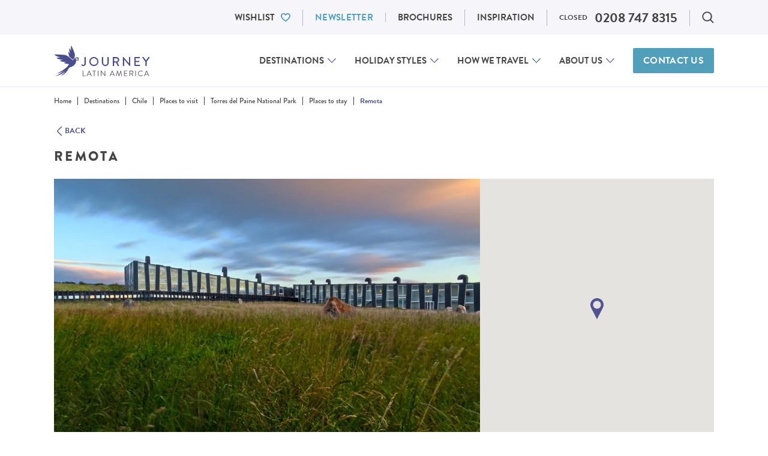

--- FILE ---
content_type: text/html; charset=UTF-8
request_url: https://www.journeylatinamerica.com/destinations/chile/places-to-visit/torres-del-paine-national-park/places-to-stay/remota/
body_size: 66840
content:
<!DOCTYPE html>
<!--[if IE 9]>
<html class="no-js lt-ie10 is-ie9" lang="en">
<![endif]-->
<!--[if gt IE 9]><!-->
<html class="no-js" lang="en-GB">
  <!--<![endif]-->
  <head>
  <script>
  dataLayer = window.dataLayer || [];
</script>



  <script type="text/javascript">window.dataLayer = window.dataLayer || [];
  function gtag() {
    dataLayer.push(arguments)
  }
  gtag("consent", "default", {
    ad_storage: "denied",
    ad_user_data: "denied",
    ad_personalization: "denied",
    analytics_storage: "denied",
    functionality_storage: "denied",
    personalization_storage: "denied",
    security_storage: "granted",
    wait_for_update: 2000
  });
</script>
<!-- Google Tag Manager -->
<script>(function(w,d,s,l,i){w[l]=w[l]||[];w[l].push({'gtm.start':
  new Date().getTime(),event:'gtm.js'});var f=d.getElementsByTagName(s)[0],
  j=d.createElement(s),dl=l!='dataLayer'?'&l='+l:'';j.async=true;j.src=
  'https://www.googletagmanager.com/gtm.js?id='+i+dl;f.parentNode.insertBefore(j,f);
  })(window,document,'script','dataLayer','GTM-3MPQ');</script>
<!-- End Google Tag Manager -->

  <meta charset="UTF-8">
  <meta http-equiv="X-UA-Compatible" content="IE=edge">
  <meta name="viewport" id="viewport" content="width=device-width, initial-scale=1.0, maximum-scale=2.0, viewport-fit=cover" />

  <style type='text/css'>@font-face{font-family:Playfair Display;font-style:normal;font-weight:400;src:url(https://www.journeylatinamerica.com/app/themes/bedrock-theme/static/fonts/PlayfairDisplay/PlayfairDisplay-Regular.eot);src:url(https://www.journeylatinamerica.com/app/themes/bedrock-theme/static/fonts/PlayfairDisplay/PlayfairDisplay-Regular.eot?#iefix) format("embedded-opentype"),url(https://www.journeylatinamerica.com/app/themes/bedrock-theme/static/fonts/PlayfairDisplay/PlayfairDisplay-Regular.woff2) format("woff2"),url(https://www.journeylatinamerica.com/app/themes/bedrock-theme/static/fonts/PlayfairDisplay/PlayfairDisplay-Regular.woff) format("woff"),url(https://www.journeylatinamerica.com/app/themes/bedrock-theme/static/fonts/PlayfairDisplay/PlayfairDisplay-Regular.ttf) format("truetype"),url(https://www.journeylatinamerica.com/app/themes/bedrock-theme/static/fonts/PlayfairDisplay/PlayfairDisplay-Regular.svg#PlayfairDisplay-Regular) format("svg");font-display:swap}@font-face{font-family:Playfair Display;font-style:italic;font-weight:400;src:url(https://www.journeylatinamerica.com/app/themes/bedrock-theme/static/fonts/PlayfairDisplay/PlayfairDisplay-Italic.eot);src:url(https://www.journeylatinamerica.com/app/themes/bedrock-theme/static/fonts/PlayfairDisplay/PlayfairDisplay-Italic.eot?#iefix) format("embedded-opentype"),url(https://www.journeylatinamerica.com/app/themes/bedrock-theme/static/fonts/PlayfairDisplay/PlayfairDisplay-Italic.woff2) format("woff2"),url(https://www.journeylatinamerica.com/app/themes/bedrock-theme/static/fonts/PlayfairDisplay/PlayfairDisplay-Italic.woff) format("woff"),url(https://www.journeylatinamerica.com/app/themes/bedrock-theme/static/fonts/PlayfairDisplay/PlayfairDisplay-Italic.ttf) format("truetype"),url(https://www.journeylatinamerica.com/app/themes/bedrock-theme/static/fonts/PlayfairDisplay/PlayfairDisplay-Italic.svg#PlayfairDisplay-Italic) format("svg");font-display:swap}@font-face{font-family:Playfair Display;font-style:normal;font-weight:500;src:url(https://www.journeylatinamerica.com/app/themes/bedrock-theme/static/fonts/PlayfairDisplay/PlayfairDisplay-Medium.eot);src:url(https://www.journeylatinamerica.com/app/themes/bedrock-theme/static/fonts/PlayfairDisplay/PlayfairDisplay-Medium.eot?#iefix) format("embedded-opentype"),url(https://www.journeylatinamerica.com/app/themes/bedrock-theme/static/fonts/PlayfairDisplay/PlayfairDisplay-Medium.woff2) format("woff2"),url(https://www.journeylatinamerica.com/app/themes/bedrock-theme/static/fonts/PlayfairDisplay/PlayfairDisplay-Medium.woff) format("woff"),url(https://www.journeylatinamerica.com/app/themes/bedrock-theme/static/fonts/PlayfairDisplay/PlayfairDisplay-Medium.ttf) format("truetype"),url(https://www.journeylatinamerica.com/app/themes/bedrock-theme/static/fonts/PlayfairDisplay/PlayfairDisplay-Medium.svg#PlayfairDisplay-Medium) format("svg");font-display:swap}@font-face{font-family:Playfair Display;font-style:italic;font-weight:500;src:url(https://www.journeylatinamerica.com/app/themes/bedrock-theme/static/fonts/PlayfairDisplay/PlayfairDisplay-MediumItalic.eot);src:url(https://www.journeylatinamerica.com/app/themes/bedrock-theme/static/fonts/PlayfairDisplay/PlayfairDisplay-MediumItalic.eot?#iefix) format("embedded-opentype"),url(https://www.journeylatinamerica.com/app/themes/bedrock-theme/static/fonts/PlayfairDisplay/PlayfairDisplay-MediumItalic.woff2) format("woff2"),url(https://www.journeylatinamerica.com/app/themes/bedrock-theme/static/fonts/PlayfairDisplay/PlayfairDisplay-MediumItalic.woff) format("woff"),url(https://www.journeylatinamerica.com/app/themes/bedrock-theme/static/fonts/PlayfairDisplay/PlayfairDisplay-MediumItalic.ttf) format("truetype"),url(https://www.journeylatinamerica.com/app/themes/bedrock-theme/static/fonts/PlayfairDisplay/PlayfairDisplay-MediumItalic.svg#PlayfairDisplay-MediumItalic) format("svg");font-display:swap}@font-face{font-family:Playfair Display;font-style:normal;font-weight:600;src:url(https://www.journeylatinamerica.com/app/themes/bedrock-theme/static/fonts/PlayfairDisplay/PlayfairDisplay-SemiBold.eot);src:url(https://www.journeylatinamerica.com/app/themes/bedrock-theme/static/fonts/PlayfairDisplay/PlayfairDisplay-SemiBold.eot?#iefix) format("embedded-opentype"),url(https://www.journeylatinamerica.com/app/themes/bedrock-theme/static/fonts/PlayfairDisplay/PlayfairDisplay-SemiBold.woff2) format("woff2"),url(https://www.journeylatinamerica.com/app/themes/bedrock-theme/static/fonts/PlayfairDisplay/PlayfairDisplay-SemiBold.woff) format("woff"),url(https://www.journeylatinamerica.com/app/themes/bedrock-theme/static/fonts/PlayfairDisplay/PlayfairDisplay-SemiBold.ttf) format("truetype"),url(https://www.journeylatinamerica.com/app/themes/bedrock-theme/static/fonts/PlayfairDisplay/PlayfairDisplay-SemiBold.svg#PlayfairDisplay-SemiBold) format("svg");font-display:swap}@font-face{font-family:Playfair Display;font-style:italic;font-weight:600;src:url(https://www.journeylatinamerica.com/app/themes/bedrock-theme/static/fonts/PlayfairDisplay/PlayfairDisplay-SemiBoldItalic.eot);src:url(https://www.journeylatinamerica.com/app/themes/bedrock-theme/static/fonts/PlayfairDisplay/PlayfairDisplay-SemiBoldItalic.eot?#iefix) format("embedded-opentype"),url(https://www.journeylatinamerica.com/app/themes/bedrock-theme/static/fonts/PlayfairDisplay/PlayfairDisplay-SemiBoldItalic.woff2) format("woff2"),url(https://www.journeylatinamerica.com/app/themes/bedrock-theme/static/fonts/PlayfairDisplay/PlayfairDisplay-SemiBoldItalic.woff) format("woff"),url(https://www.journeylatinamerica.com/app/themes/bedrock-theme/static/fonts/PlayfairDisplay/PlayfairDisplay-SemiBoldItalic.ttf) format("truetype"),url(https://www.journeylatinamerica.com/app/themes/bedrock-theme/static/fonts/PlayfairDisplay/PlayfairDisplay-SemiBoldItalic.svg#PlayfairDisplay-SemiBoldItalic) format("svg");font-display:swap}@font-face{font-family:Playfair Display;font-style:italic;font-weight:700;src:url(https://www.journeylatinamerica.com/app/themes/bedrock-theme/static/fonts/PlayfairDisplay/PlayfairDisplay-BoldItalic.eot);src:url(https://www.journeylatinamerica.com/app/themes/bedrock-theme/static/fonts/PlayfairDisplay/PlayfairDisplay-BoldItalic.eot?#iefix) format("embedded-opentype"),url(https://www.journeylatinamerica.com/app/themes/bedrock-theme/static/fonts/PlayfairDisplay/PlayfairDisplay-BoldItalic.woff2) format("woff2"),url(https://www.journeylatinamerica.com/app/themes/bedrock-theme/static/fonts/PlayfairDisplay/PlayfairDisplay-BoldItalic.woff) format("woff"),url(https://www.journeylatinamerica.com/app/themes/bedrock-theme/static/fonts/PlayfairDisplay/PlayfairDisplay-BoldItalic.ttf) format("truetype"),url(https://www.journeylatinamerica.com/app/themes/bedrock-theme/static/fonts/PlayfairDisplay/PlayfairDisplay-BoldItalic.svg#PlayfairDisplay-BoldItalic) format("svg");font-display:swap}@font-face{font-family:Playfair Display;font-style:italic;font-weight:700;src:url(https://www.journeylatinamerica.com/app/themes/bedrock-theme/static/fonts/PlayfairDisplay/PlayfairDisplay-ExtraBoldItalic.eot);src:url(https://www.journeylatinamerica.com/app/themes/bedrock-theme/static/fonts/PlayfairDisplay/PlayfairDisplay-ExtraBoldItalic.eot?#iefix) format("embedded-opentype"),url(https://www.journeylatinamerica.com/app/themes/bedrock-theme/static/fonts/PlayfairDisplay/PlayfairDisplay-ExtraBoldItalic.woff2) format("woff2"),url(https://www.journeylatinamerica.com/app/themes/bedrock-theme/static/fonts/PlayfairDisplay/PlayfairDisplay-ExtraBoldItalic.woff) format("woff"),url(https://www.journeylatinamerica.com/app/themes/bedrock-theme/static/fonts/PlayfairDisplay/PlayfairDisplay-ExtraBoldItalic.ttf) format("truetype"),url(https://www.journeylatinamerica.com/app/themes/bedrock-theme/static/fonts/PlayfairDisplay/PlayfairDisplay-ExtraBoldItalic.svg#PlayfairDisplay-ExtraBoldItalic) format("svg");font-display:swap}@font-face{font-family:Playfair Display;font-style:normal;font-weight:800;src:url(https://www.journeylatinamerica.com/app/themes/bedrock-theme/static/fonts/PlayfairDisplay/PlayfairDisplay-Bold.eot);src:url(https://www.journeylatinamerica.com/app/themes/bedrock-theme/static/fonts/PlayfairDisplay/PlayfairDisplay-Bold.eot?#iefix) format("embedded-opentype"),url(https://www.journeylatinamerica.com/app/themes/bedrock-theme/static/fonts/PlayfairDisplay/PlayfairDisplay-Bold.woff2) format("woff2"),url(https://www.journeylatinamerica.com/app/themes/bedrock-theme/static/fonts/PlayfairDisplay/PlayfairDisplay-Bold.woff) format("woff"),url(https://www.journeylatinamerica.com/app/themes/bedrock-theme/static/fonts/PlayfairDisplay/PlayfairDisplay-Bold.ttf) format("truetype"),url(https://www.journeylatinamerica.com/app/themes/bedrock-theme/static/fonts/PlayfairDisplay/PlayfairDisplay-Bold.svg#PlayfairDisplay-Bold) format("svg");font-display:swap}@font-face{font-family:Playfair Display;font-style:normal;font-weight:800;src:url(https://www.journeylatinamerica.com/app/themes/bedrock-theme/static/fonts/PlayfairDisplay/PlayfairDisplay-ExtraBold.eot);src:url(https://www.journeylatinamerica.com/app/themes/bedrock-theme/static/fonts/PlayfairDisplay/PlayfairDisplay-ExtraBold.eot?#iefix) format("embedded-opentype"),url(https://www.journeylatinamerica.com/app/themes/bedrock-theme/static/fonts/PlayfairDisplay/PlayfairDisplay-ExtraBold.woff2) format("woff2"),url(https://www.journeylatinamerica.com/app/themes/bedrock-theme/static/fonts/PlayfairDisplay/PlayfairDisplay-ExtraBold.woff) format("woff"),url(https://www.journeylatinamerica.com/app/themes/bedrock-theme/static/fonts/PlayfairDisplay/PlayfairDisplay-ExtraBold.ttf) format("truetype"),url(https://www.journeylatinamerica.com/app/themes/bedrock-theme/static/fonts/PlayfairDisplay/PlayfairDisplay-ExtraBold.svg#PlayfairDisplay-ExtraBold) format("svg");font-display:swap}@font-face{font-family:Roboto;font-style:normal;font-weight:300;src:url(https://www.journeylatinamerica.com/app/themes/bedrock-theme/static/fonts/Roboto/roboto-v29-latin-300.eot);src:local(""),url(https://www.journeylatinamerica.com/app/themes/bedrock-theme/static/fonts/Roboto/roboto-v29-latin-300.eot?#iefix) format("embedded-opentype"),url(https://www.journeylatinamerica.com/app/themes/bedrock-theme/static/fonts/Roboto/roboto-v29-latin-300.woff2) format("woff2"),url(https://www.journeylatinamerica.com/app/themes/bedrock-theme/static/fonts/Roboto/roboto-v29-latin-300.woff) format("woff"),url(https://www.journeylatinamerica.com/app/themes/bedrock-theme/static/fonts/Roboto/roboto-v29-latin-300.ttf) format("truetype"),url(https://www.journeylatinamerica.com/app/themes/bedrock-theme/static/fonts/Roboto/roboto-v29-latin-300.svg#Roboto) format("svg");font-display:swap}@font-face{font-family:Roboto;font-style:normal;font-weight:400;src:url(https://www.journeylatinamerica.com/app/themes/bedrock-theme/static/fonts/Roboto/roboto-v29-latin-regular.eot);src:local(""),url(https://www.journeylatinamerica.com/app/themes/bedrock-theme/static/fonts/Roboto/roboto-v29-latin-regular.eot?#iefix) format("embedded-opentype"),url(https://www.journeylatinamerica.com/app/themes/bedrock-theme/static/fonts/Roboto/roboto-v29-latin-regular.woff2) format("woff2"),url(https://www.journeylatinamerica.com/app/themes/bedrock-theme/static/fonts/Roboto/roboto-v29-latin-regular.woff) format("woff"),url(https://www.journeylatinamerica.com/app/themes/bedrock-theme/static/fonts/Roboto/roboto-v29-latin-regular.ttf) format("truetype"),url(https://www.journeylatinamerica.com/app/themes/bedrock-theme/static/fonts/Roboto/roboto-v29-latin-regular.svg#Roboto) format("svg");font-display:swap}@font-face{font-family:Roboto;font-style:normal;font-weight:500;src:url(https://www.journeylatinamerica.com/app/themes/bedrock-theme/static/fonts/Roboto/roboto-v29-latin-500.eot);src:local(""),url(https://www.journeylatinamerica.com/app/themes/bedrock-theme/static/fonts/Roboto/roboto-v29-latin-500.eot?#iefix) format("embedded-opentype"),url(https://www.journeylatinamerica.com/app/themes/bedrock-theme/static/fonts/Roboto/roboto-v29-latin-500.woff2) format("woff2"),url(https://www.journeylatinamerica.com/app/themes/bedrock-theme/static/fonts/Roboto/roboto-v29-latin-500.woff) format("woff"),url(https://www.journeylatinamerica.com/app/themes/bedrock-theme/static/fonts/Roboto/roboto-v29-latin-500.ttf) format("truetype"),url(https://www.journeylatinamerica.com/app/themes/bedrock-theme/static/fonts/Roboto/roboto-v29-latin-500.svg#Roboto) format("svg");font-display:swap}@font-face{font-family:Roboto;font-style:normal;font-weight:700;src:url(https://www.journeylatinamerica.com/app/themes/bedrock-theme/static/fonts/Roboto/roboto-v29-latin-700.eot);src:local(""),url(https://www.journeylatinamerica.com/app/themes/bedrock-theme/static/fonts/Roboto/roboto-v29-latin-700.eot?#iefix) format("embedded-opentype"),url(https://www.journeylatinamerica.com/app/themes/bedrock-theme/static/fonts/Roboto/roboto-v29-latin-700.woff2) format("woff2"),url(https://www.journeylatinamerica.com/app/themes/bedrock-theme/static/fonts/Roboto/roboto-v29-latin-700.woff) format("woff"),url(https://www.journeylatinamerica.com/app/themes/bedrock-theme/static/fonts/Roboto/roboto-v29-latin-700.ttf) format("truetype"),url(https://www.journeylatinamerica.com/app/themes/bedrock-theme/static/fonts/Roboto/roboto-v29-latin-700.svg#Roboto) format("svg");font-display:swap}@-webkit-keyframes react-loading-skeleton{to{-webkit-transform:translateX(100%);transform:translateX(100%)}}@keyframes react-loading-skeleton{to{-webkit-transform:translateX(100%);transform:translateX(100%)}}.react-loading-skeleton{--base-color:#ebebeb;--highlight-color:#f5f5f5;--animation-duration:1.5s;--animation-direction:normal;--pseudo-element-display:block;background-color:var(--base-color);width:100%;border-radius:.25rem;display:-webkit-inline-box;display:-ms-inline-flexbox;display:inline-flex;line-height:1;position:relative;-webkit-user-select:none;-moz-user-select:none;-ms-user-select:none;user-select:none;overflow:hidden}.react-loading-skeleton:after{content:" ";display:var(--pseudo-element-display);position:absolute;top:0;left:0;right:0;height:100%;background-repeat:no-repeat;background-image:var(--custom-highlight-background,linear-gradient(90deg,var(--base-color),var(--highlight-color) 50%,var(--base-color)));-webkit-transform:translateX(-100%);transform:translateX(-100%);-webkit-animation-name:react-loading-skeleton;animation-name:react-loading-skeleton;-webkit-animation-direction:var(--animation-direction);animation-direction:var(--animation-direction);-webkit-animation-duration:var(--animation-duration);animation-duration:var(--animation-duration);-webkit-animation-timing-function:ease-in-out;animation-timing-function:ease-in-out;-webkit-animation-iteration-count:infinite;animation-iteration-count:infinite}@media (prefers-reduced-motion){.react-loading-skeleton{--pseudo-element-display:none}}@media (min-width:23.4375em){.u-hidden-from\@mobile{display:none!important}.u-a11y-from\@mobile{border:0!important;clip:rect(0 0 0 0)!important;-webkit-clip-path:inset(50%)!important;clip-path:inset(50%)!important;height:1px!important;margin:-1px!important;overflow:hidden!important;padding:0!important;position:absolute!important;white-space:nowrap!important;width:1px!important}}@media (max-width:23.4275em){.u-hidden-until\@mobile{display:none!important}.u-a11y-until\@mobile{border:0!important;clip:rect(0 0 0 0)!important;-webkit-clip-path:inset(50%)!important;clip-path:inset(50%)!important;height:1px!important;margin:-1px!important;overflow:hidden!important;padding:0!important;position:absolute!important;white-space:nowrap!important;width:1px!important}}@media (min-width:26.5625em){.u-hidden-from\@landscape{display:none!important}.u-a11y-from\@landscape{border:0!important;clip:rect(0 0 0 0)!important;-webkit-clip-path:inset(50%)!important;clip-path:inset(50%)!important;height:1px!important;margin:-1px!important;overflow:hidden!important;padding:0!important;position:absolute!important;white-space:nowrap!important;width:1px!important}}@media (max-width:26.5525em){.u-hidden-until\@landscape{display:none!important}.u-a11y-until\@landscape{border:0!important;clip:rect(0 0 0 0)!important;-webkit-clip-path:inset(50%)!important;clip-path:inset(50%)!important;height:1px!important;margin:-1px!important;overflow:hidden!important;padding:0!important;position:absolute!important;white-space:nowrap!important;width:1px!important}}@media (min-width:48em){.u-hidden-from\@tablet{display:none!important}.u-a11y-from\@tablet{border:0!important;clip:rect(0 0 0 0)!important;-webkit-clip-path:inset(50%)!important;clip-path:inset(50%)!important;height:1px!important;margin:-1px!important;overflow:hidden!important;padding:0!important;position:absolute!important;white-space:nowrap!important;width:1px!important}}@media (max-width:47.99em){.u-hidden-until\@tablet{display:none!important}.u-a11y-until\@tablet{border:0!important;clip:rect(0 0 0 0)!important;-webkit-clip-path:inset(50%)!important;clip-path:inset(50%)!important;height:1px!important;margin:-1px!important;overflow:hidden!important;padding:0!important;position:absolute!important;white-space:nowrap!important;width:1px!important}}@media (min-width:64em){.u-hidden-from\@tablet-wide{display:none!important}.u-a11y-from\@tablet-wide{border:0!important;clip:rect(0 0 0 0)!important;-webkit-clip-path:inset(50%)!important;clip-path:inset(50%)!important;height:1px!important;margin:-1px!important;overflow:hidden!important;padding:0!important;position:absolute!important;white-space:nowrap!important;width:1px!important}}@media (max-width:63.99em){.u-hidden-until\@tablet-wide{display:none!important}.u-a11y-until\@tablet-wide{border:0!important;clip:rect(0 0 0 0)!important;-webkit-clip-path:inset(50%)!important;clip-path:inset(50%)!important;height:1px!important;margin:-1px!important;overflow:hidden!important;padding:0!important;position:absolute!important;white-space:nowrap!important;width:1px!important}}@media (min-width:80em){.u-hidden-from\@desktop{display:none!important}.u-a11y-from\@desktop{border:0!important;clip:rect(0 0 0 0)!important;-webkit-clip-path:inset(50%)!important;clip-path:inset(50%)!important;height:1px!important;margin:-1px!important;overflow:hidden!important;padding:0!important;position:absolute!important;white-space:nowrap!important;width:1px!important}}@media (max-width:79.99em){.u-hidden-until\@desktop{display:none!important}.u-a11y-until\@desktop{border:0!important;clip:rect(0 0 0 0)!important;-webkit-clip-path:inset(50%)!important;clip-path:inset(50%)!important;height:1px!important;margin:-1px!important;overflow:hidden!important;padding:0!important;position:absolute!important;white-space:nowrap!important;width:1px!important}}@media (min-width:90em){.u-hidden-from\@wide{display:none!important}.u-a11y-from\@wide{border:0!important;clip:rect(0 0 0 0)!important;-webkit-clip-path:inset(50%)!important;clip-path:inset(50%)!important;height:1px!important;margin:-1px!important;overflow:hidden!important;padding:0!important;position:absolute!important;white-space:nowrap!important;width:1px!important}}@media (max-width:89.99em){.u-hidden-until\@wide{display:none!important}.u-a11y-until\@wide{border:0!important;clip:rect(0 0 0 0)!important;-webkit-clip-path:inset(50%)!important;clip-path:inset(50%)!important;height:1px!important;margin:-1px!important;overflow:hidden!important;padding:0!important;position:absolute!important;white-space:nowrap!important;width:1px!important}}@media (min-width:103.75em){.u-hidden-from\@really-wide{display:none!important}.u-a11y-from\@really-wide{border:0!important;clip:rect(0 0 0 0)!important;-webkit-clip-path:inset(50%)!important;clip-path:inset(50%)!important;height:1px!important;margin:-1px!important;overflow:hidden!important;padding:0!important;position:absolute!important;white-space:nowrap!important;width:1px!important}}@media (max-width:103.74em){.u-hidden-until\@really-wide{display:none!important}.u-a11y-until\@really-wide{border:0!important;clip:rect(0 0 0 0)!important;-webkit-clip-path:inset(50%)!important;clip-path:inset(50%)!important;height:1px!important;margin:-1px!important;overflow:hidden!important;padding:0!important;position:absolute!important;white-space:nowrap!important;width:1px!important}}@media (min-width:120em){.u-hidden-from\@huge{display:none!important}.u-a11y-from\@huge{border:0!important;clip:rect(0 0 0 0)!important;-webkit-clip-path:inset(50%)!important;clip-path:inset(50%)!important;height:1px!important;margin:-1px!important;overflow:hidden!important;padding:0!important;position:absolute!important;white-space:nowrap!important;width:1px!important}}@media (max-width:119.99em){.u-hidden-until\@huge{display:none!important}.u-a11y-until\@huge{border:0!important;clip:rect(0 0 0 0)!important;-webkit-clip-path:inset(50%)!important;clip-path:inset(50%)!important;height:1px!important;margin:-1px!important;overflow:hidden!important;padding:0!important;position:absolute!important;white-space:nowrap!important;width:1px!important}}.c-dialog .u-hidden\@dialog,.js .u-hidden\@js,.no-js .u-hidden\@no-js{display:none}.u-a11y{border:0!important;clip:rect(0 0 0 0)!important;-webkit-clip-path:inset(50%)!important;clip-path:inset(50%)!important;height:1px!important;margin:-1px!important;overflow:hidden!important;padding:0!important;position:absolute!important;white-space:nowrap!important;width:1px!important}@media (min-width:48em) and (max-width:63.99em){.u-a11y-from\@tablet-until\@tablet-wide{border:0!important;clip:rect(0 0 0 0)!important;-webkit-clip-path:inset(50%)!important;clip-path:inset(50%)!important;height:1px!important;margin:-1px!important;overflow:hidden!important;padding:0!important;position:absolute!important;white-space:nowrap!important;width:1px!important}}html{-webkit-box-sizing:border-box;box-sizing:border-box}*,:after,:before{-webkit-box-sizing:inherit;box-sizing:inherit}
/*! normalize.css v7.0.0 | MIT License | github.com/necolas/normalize.css */html{line-height:1.15;-ms-text-size-adjust:100%;-webkit-text-size-adjust:100%}body{margin:0}article,aside,footer,header,nav,section{display:block}h1{font-size:2em;margin:.67em 0}figcaption,figure,main{display:block}figure{margin:1em 40px}hr{-webkit-box-sizing:content-box;box-sizing:content-box;height:0;overflow:visible}pre{font-family:monospace,monospace;font-size:1em}a{background-color:transparent;-webkit-text-decoration-skip:objects}abbr[title]{border-bottom:none;text-decoration:underline;-webkit-text-decoration:underline dotted;text-decoration:underline dotted}b,strong{font-weight:inherit;font-weight:bolder}code,kbd,samp{font-family:monospace,monospace;font-size:1em}dfn{font-style:italic}mark{background-color:#ff0;color:#000}small{font-size:80%}sub,sup{font-size:75%;line-height:0;position:relative;vertical-align:baseline}sub{bottom:-.25em}sup{top:-.5em}audio,video{display:inline-block}audio:not([controls]){display:none;height:0}img{border-style:none}svg:not(:root){overflow:hidden}button,input,optgroup,select,textarea{font-family:sans-serif;font-size:100%;line-height:1.15;margin:0}button,input{overflow:visible}button,select{text-transform:none}[type=reset],[type=submit],button,html [type=button]{-webkit-appearance:button}[type=button]::-moz-focus-inner,[type=reset]::-moz-focus-inner,[type=submit]::-moz-focus-inner,button::-moz-focus-inner{border-style:none;padding:0}[type=button]:-moz-focusring,[type=reset]:-moz-focusring,[type=submit]:-moz-focusring,button:-moz-focusring{outline:1px dotted ButtonText}fieldset{padding:.35em .75em .625em}legend{-webkit-box-sizing:border-box;box-sizing:border-box;color:inherit;display:table;max-width:100%;padding:0;white-space:normal}progress{display:inline-block;vertical-align:baseline}textarea{overflow:auto}[type=checkbox],[type=radio]{-webkit-box-sizing:border-box;box-sizing:border-box;padding:0}[type=number]::-webkit-inner-spin-button,[type=number]::-webkit-outer-spin-button{height:auto}[type=search]{-webkit-appearance:textfield;outline-offset:-2px}[type=search]::-webkit-search-cancel-button,[type=search]::-webkit-search-decoration{-webkit-appearance:none}::-webkit-file-upload-button{-webkit-appearance:button;font:inherit}details,menu{display:block}summary{display:list-item}canvas{display:inline-block}[hidden],template{display:none}address,blockquote,dl,fieldset,figure,h1,h2,h3,h4,h5,h6,hr,ol,p,pre,table,ul{margin-bottom:24px}dd,ol,ul{margin-left:24px}@font-face{font-family:swiper-icons;src:url("data:application/font-woff;charset=utf-8;base64, [base64]//wADZ2x5ZgAAAywAAADMAAAD2MHtryVoZWFkAAABbAAAADAAAAA2E2+eoWhoZWEAAAGcAAAAHwAAACQC9gDzaG10eAAAAigAAAAZAAAArgJkABFsb2NhAAAC0AAAAFoAAABaFQAUGG1heHAAAAG8AAAAHwAAACAAcABAbmFtZQAAA/gAAAE5AAACXvFdBwlwb3N0AAAFNAAAAGIAAACE5s74hXjaY2BkYGAAYpf5Hu/j+W2+MnAzMYDAzaX6QjD6/4//Bxj5GA8AuRwMYGkAPywL13jaY2BkYGA88P8Agx4j+/8fQDYfA1AEBWgDAIB2BOoAeNpjYGRgYNBh4GdgYgABEMnIABJzYNADCQAACWgAsQB42mNgYfzCOIGBlYGB0YcxjYGBwR1Kf2WQZGhhYGBiYGVmgAFGBiQQkOaawtDAoMBQxXjg/wEGPcYDDA4wNUA2CCgwsAAAO4EL6gAAeNpj2M0gyAACqxgGNWBkZ2D4/wMA+xkDdgAAAHjaY2BgYGaAYBkGRgYQiAHyGMF8FgYHIM3DwMHABGQrMOgyWDLEM1T9/w8UBfEMgLzE////P/5//f/V/xv+r4eaAAeMbAxwIUYmIMHEgKYAYjUcsDAwsLKxc3BycfPw8jEQA/[base64]/uznmfPFBNODM2K7MTQ45YEAZqGP81AmGGcF3iPqOop0r1SPTaTbVkfUe4HXj97wYE+yNwWYxwWu4v1ugWHgo3S1XdZEVqWM7ET0cfnLGxWfkgR42o2PvWrDMBSFj/IHLaF0zKjRgdiVMwScNRAoWUoH78Y2icB/yIY09An6AH2Bdu/UB+yxopYshQiEvnvu0dURgDt8QeC8PDw7Fpji3fEA4z/PEJ6YOB5hKh4dj3EvXhxPqH/SKUY3rJ7srZ4FZnh1PMAtPhwP6fl2PMJMPDgeQ4rY8YT6Gzao0eAEA409DuggmTnFnOcSCiEiLMgxCiTI6Cq5DZUd3Qmp10vO0LaLTd2cjN4fOumlc7lUYbSQcZFkutRG7g6JKZKy0RmdLY680CDnEJ+UMkpFFe1RN7nxdVpXrC4aTtnaurOnYercZg2YVmLN/d/gczfEimrE/fs/bOuq29Zmn8tloORaXgZgGa78yO9/cnXm2BpaGvq25Dv9S4E9+5SIc9PqupJKhYFSSl47+Qcr1mYNAAAAeNptw0cKwkAAAMDZJA8Q7OUJvkLsPfZ6zFVERPy8qHh2YER+3i/BP83vIBLLySsoKimrqKqpa2hp6+jq6RsYGhmbmJqZSy0sraxtbO3sHRydnEMU4uR6yx7JJXveP7WrDycAAAAAAAH//wACeNpjYGRgYOABYhkgZgJCZgZNBkYGLQZtIJsFLMYAAAw3ALgAeNolizEKgDAQBCchRbC2sFER0YD6qVQiBCv/H9ezGI6Z5XBAw8CBK/m5iQQVauVbXLnOrMZv2oLdKFa8Pjuru2hJzGabmOSLzNMzvutpB3N42mNgZGBg4GKQYzBhYMxJLMlj4GBgAYow/P/PAJJhLM6sSoWKfWCAAwDAjgbRAAB42mNgYGBkAIIbCZo5IPrmUn0hGA0AO8EFTQAA");font-weight:400;font-style:normal}:root{--swiper-theme-color:#007aff}:host{position:relative}.swiper,:host{display:block;margin-left:auto;margin-right:auto;z-index:1}.swiper{overflow:hidden;overflow:clip;list-style:none;padding:0}.swiper-vertical>.swiper-wrapper{-webkit-box-orient:vertical;-webkit-box-direction:normal;-ms-flex-direction:column;flex-direction:column}.swiper-wrapper{position:relative;width:100%;height:100%;z-index:1;display:-webkit-box;display:-ms-flexbox;display:flex;-webkit-transition-property:-webkit-transform;transition-property:-webkit-transform;transition-property:transform;transition-property:transform,-webkit-transform;-webkit-transition-timing-function:var(--swiper-wrapper-transition-timing-function,initial);transition-timing-function:var(--swiper-wrapper-transition-timing-function,initial);-webkit-box-sizing:content-box;box-sizing:content-box}.swiper-android .swiper-slide,.swiper-ios .swiper-slide,.swiper-wrapper{-webkit-transform:translateZ(0);transform:translateZ(0)}.swiper-horizontal{-ms-touch-action:pan-y;touch-action:pan-y}.swiper-vertical{-ms-touch-action:pan-x;touch-action:pan-x}.swiper-slide{-ms-flex-negative:0;flex-shrink:0;width:100%;height:100%;position:relative;-webkit-transition-property:-webkit-transform;transition-property:-webkit-transform;transition-property:transform;transition-property:transform,-webkit-transform;display:block}.swiper-slide-invisible-blank{visibility:hidden}.swiper-autoheight,.swiper-autoheight .swiper-slide{height:auto}.swiper-autoheight .swiper-wrapper{-webkit-box-align:start;-ms-flex-align:start;align-items:flex-start;-webkit-transition-property:height,-webkit-transform;transition-property:height,-webkit-transform;transition-property:transform,height;transition-property:transform,height,-webkit-transform}.swiper-backface-hidden .swiper-slide{-webkit-transform:translateZ(0);transform:translateZ(0);-webkit-backface-visibility:hidden;backface-visibility:hidden}.swiper-3d.swiper-css-mode .swiper-wrapper{-webkit-perspective:1200px;perspective:1200px}.swiper-3d .swiper-wrapper{-webkit-transform-style:preserve-3d;transform-style:preserve-3d}.swiper-3d{-webkit-perspective:1200px;perspective:1200px}.swiper-3d .swiper-cube-shadow,.swiper-3d .swiper-slide{-webkit-transform-style:preserve-3d;transform-style:preserve-3d}.swiper-css-mode>.swiper-wrapper{overflow:auto;scrollbar-width:none;-ms-overflow-style:none}.swiper-css-mode>.swiper-wrapper::-webkit-scrollbar{display:none}.swiper-css-mode>.swiper-wrapper>.swiper-slide{scroll-snap-align:start start}.swiper-css-mode.swiper-horizontal>.swiper-wrapper{-ms-scroll-snap-type:x mandatory;scroll-snap-type:x mandatory}.swiper-css-mode.swiper-vertical>.swiper-wrapper{-ms-scroll-snap-type:y mandatory;scroll-snap-type:y mandatory}.swiper-css-mode.swiper-free-mode>.swiper-wrapper{-ms-scroll-snap-type:none;scroll-snap-type:none}.swiper-css-mode.swiper-free-mode>.swiper-wrapper>.swiper-slide{scroll-snap-align:none}.swiper-css-mode.swiper-centered>.swiper-wrapper:before{content:"";-ms-flex-negative:0;flex-shrink:0;-webkit-box-ordinal-group:10000;-ms-flex-order:9999;order:9999}.swiper-css-mode.swiper-centered>.swiper-wrapper>.swiper-slide{scroll-snap-align:center center;scroll-snap-stop:always}.swiper-css-mode.swiper-centered.swiper-horizontal>.swiper-wrapper>.swiper-slide:first-child{-webkit-margin-start:var(--swiper-centered-offset-before);margin-inline-start:var(--swiper-centered-offset-before)}.swiper-css-mode.swiper-centered.swiper-horizontal>.swiper-wrapper:before{height:100%;min-height:1px;width:var(--swiper-centered-offset-after)}.swiper-css-mode.swiper-centered.swiper-vertical>.swiper-wrapper>.swiper-slide:first-child{-webkit-margin-before:var(--swiper-centered-offset-before);margin-block-start:var(--swiper-centered-offset-before)}.swiper-css-mode.swiper-centered.swiper-vertical>.swiper-wrapper:before{width:100%;min-width:1px;height:var(--swiper-centered-offset-after)}.swiper-3d .swiper-slide-shadow,.swiper-3d .swiper-slide-shadow-bottom,.swiper-3d .swiper-slide-shadow-left,.swiper-3d .swiper-slide-shadow-right,.swiper-3d .swiper-slide-shadow-top{position:absolute;left:0;top:0;width:100%;height:100%;pointer-events:none;z-index:10}.swiper-3d .swiper-slide-shadow{background:rgba(0,0,0,.15)}.swiper-3d .swiper-slide-shadow-left{background-image:-webkit-gradient(linear,right top,left top,from(rgba(0,0,0,.5)),to(transparent));background-image:linear-gradient(270deg,rgba(0,0,0,.5),transparent)}.swiper-3d .swiper-slide-shadow-right{background-image:-webkit-gradient(linear,left top,right top,from(rgba(0,0,0,.5)),to(transparent));background-image:linear-gradient(90deg,rgba(0,0,0,.5),transparent)}.swiper-3d .swiper-slide-shadow-top{background-image:-webkit-gradient(linear,left bottom,left top,from(rgba(0,0,0,.5)),to(transparent));background-image:linear-gradient(0deg,rgba(0,0,0,.5),transparent)}.swiper-3d .swiper-slide-shadow-bottom{background-image:-webkit-gradient(linear,left top,left bottom,from(rgba(0,0,0,.5)),to(transparent));background-image:linear-gradient(180deg,rgba(0,0,0,.5),transparent)}.swiper-lazy-preloader{width:42px;height:42px;position:absolute;left:50%;top:50%;margin-left:-21px;margin-top:-21px;z-index:10;-webkit-transform-origin:50%;transform-origin:50%;-webkit-box-sizing:border-box;box-sizing:border-box;border-radius:50%;border:4px solid var(--swiper-preloader-color,var(--swiper-theme-color));border-top:4px solid transparent}.swiper-watch-progress .swiper-slide-visible .swiper-lazy-preloader,.swiper:not(.swiper-watch-progress) .swiper-lazy-preloader{-webkit-animation:swiper-preloader-spin 1s linear infinite;animation:swiper-preloader-spin 1s linear infinite}.swiper-lazy-preloader-white{--swiper-preloader-color:#fff}.swiper-lazy-preloader-black{--swiper-preloader-color:#000}@-webkit-keyframes swiper-preloader-spin{0%{-webkit-transform:rotate(0deg);transform:rotate(0deg)}to{-webkit-transform:rotate(1turn);transform:rotate(1turn)}}@keyframes swiper-preloader-spin{0%{-webkit-transform:rotate(0deg);transform:rotate(0deg)}to{-webkit-transform:rotate(1turn);transform:rotate(1turn)}}.swiper-virtual .swiper-slide{-webkit-backface-visibility:hidden;-webkit-transform:translateZ(0);transform:translateZ(0)}.swiper-virtual.swiper-css-mode .swiper-wrapper:after{content:"";position:absolute;left:0;top:0;pointer-events:none}.swiper-virtual.swiper-css-mode.swiper-horizontal .swiper-wrapper:after{height:1px;width:var(--swiper-virtual-size)}.swiper-virtual.swiper-css-mode.swiper-vertical .swiper-wrapper:after{width:1px;height:var(--swiper-virtual-size)}:root{--swiper-navigation-size:44px}.swiper-button-next,.swiper-button-prev{position:absolute;top:var(--swiper-navigation-top-offset,50%);width:calc(var(--swiper-navigation-size)/44*27);height:var(--swiper-navigation-size);margin-top:calc(0px - var(--swiper-navigation-size)/2);z-index:10;cursor:pointer;display:-webkit-box;display:-ms-flexbox;display:flex;-webkit-box-align:center;-ms-flex-align:center;align-items:center;-webkit-box-pack:center;-ms-flex-pack:center;justify-content:center;color:var(--swiper-navigation-color,var(--swiper-theme-color))}.swiper-button-next.swiper-button-disabled,.swiper-button-prev.swiper-button-disabled{opacity:.35;cursor:auto;pointer-events:none}.swiper-button-next.swiper-button-hidden,.swiper-button-prev.swiper-button-hidden{opacity:0;cursor:auto;pointer-events:none}.swiper-navigation-disabled .swiper-button-next,.swiper-navigation-disabled .swiper-button-prev{display:none!important}.swiper-button-next svg,.swiper-button-prev svg{width:100%;height:100%;-o-object-fit:contain;object-fit:contain;-webkit-transform-origin:center;transform-origin:center}.swiper-rtl .swiper-button-next svg,.swiper-rtl .swiper-button-prev svg{-webkit-transform:rotate(180deg);transform:rotate(180deg)}.swiper-button-prev,.swiper-rtl .swiper-button-next{left:var(--swiper-navigation-sides-offset,10px);right:auto}.swiper-button-lock{display:none}.swiper-button-next:after,.swiper-button-prev:after{font-family:swiper-icons;font-size:var(--swiper-navigation-size);text-transform:none!important;letter-spacing:0;font-variant:normal;line-height:1}.swiper-button-prev:after,.swiper-rtl .swiper-button-next:after{content:"prev"}.swiper-button-next,.swiper-rtl .swiper-button-prev{right:var(--swiper-navigation-sides-offset,10px);left:auto}.swiper-button-next:after,.swiper-rtl .swiper-button-prev:after{content:"next"}.swiper-pagination{position:absolute;text-align:center;-webkit-transition:opacity .3s;transition:opacity .3s;-webkit-transform:translateZ(0);transform:translateZ(0);z-index:10}.swiper-pagination.swiper-pagination-hidden{opacity:0}.swiper-pagination-disabled>.swiper-pagination,.swiper-pagination.swiper-pagination-disabled{display:none!important}.swiper-horizontal>.swiper-pagination-bullets,.swiper-pagination-bullets.swiper-pagination-horizontal,.swiper-pagination-custom,.swiper-pagination-fraction{bottom:var(--swiper-pagination-bottom,8px);top:var(--swiper-pagination-top,auto);left:0;width:100%}.swiper-pagination-bullets-dynamic{overflow:hidden;font-size:0}.swiper-pagination-bullets-dynamic .swiper-pagination-bullet{-webkit-transform:scale(.33);transform:scale(.33);position:relative}.swiper-pagination-bullets-dynamic .swiper-pagination-bullet-active,.swiper-pagination-bullets-dynamic .swiper-pagination-bullet-active-main{-webkit-transform:scale(1);transform:scale(1)}.swiper-pagination-bullets-dynamic .swiper-pagination-bullet-active-prev{-webkit-transform:scale(.66);transform:scale(.66)}.swiper-pagination-bullets-dynamic .swiper-pagination-bullet-active-prev-prev{-webkit-transform:scale(.33);transform:scale(.33)}.swiper-pagination-bullets-dynamic .swiper-pagination-bullet-active-next{-webkit-transform:scale(.66);transform:scale(.66)}.swiper-pagination-bullets-dynamic .swiper-pagination-bullet-active-next-next{-webkit-transform:scale(.33);transform:scale(.33)}.swiper-pagination-bullet{width:var(--swiper-pagination-bullet-width,var(--swiper-pagination-bullet-size,8px));height:var(--swiper-pagination-bullet-height,var(--swiper-pagination-bullet-size,8px));display:inline-block;border-radius:var(--swiper-pagination-bullet-border-radius,50%);background:var(--swiper-pagination-bullet-inactive-color,#000);opacity:var(--swiper-pagination-bullet-inactive-opacity,.2)}button.swiper-pagination-bullet{border:none;margin:0;padding:0;-webkit-box-shadow:none;box-shadow:none;-webkit-appearance:none;-moz-appearance:none;appearance:none}.swiper-pagination-clickable .swiper-pagination-bullet{cursor:pointer}.swiper-pagination-bullet:only-child{display:none!important}.swiper-pagination-bullet-active{opacity:var(--swiper-pagination-bullet-opacity,1);background:var(--swiper-pagination-color,var(--swiper-theme-color))}.swiper-pagination-vertical.swiper-pagination-bullets,.swiper-vertical>.swiper-pagination-bullets{right:var(--swiper-pagination-right,8px);left:var(--swiper-pagination-left,auto);top:50%;-webkit-transform:translate3d(0,-50%,0);transform:translate3d(0,-50%,0)}.swiper-pagination-vertical.swiper-pagination-bullets .swiper-pagination-bullet,.swiper-vertical>.swiper-pagination-bullets .swiper-pagination-bullet{margin:var(--swiper-pagination-bullet-vertical-gap,6px) 0;display:block}.swiper-pagination-vertical.swiper-pagination-bullets.swiper-pagination-bullets-dynamic,.swiper-vertical>.swiper-pagination-bullets.swiper-pagination-bullets-dynamic{top:50%;-webkit-transform:translateY(-50%);transform:translateY(-50%);width:8px}.swiper-pagination-vertical.swiper-pagination-bullets.swiper-pagination-bullets-dynamic .swiper-pagination-bullet,.swiper-vertical>.swiper-pagination-bullets.swiper-pagination-bullets-dynamic .swiper-pagination-bullet{display:inline-block;-webkit-transition:transform .2s,top .2s;transition:transform .2s,top .2s}.swiper-horizontal>.swiper-pagination-bullets .swiper-pagination-bullet,.swiper-pagination-horizontal.swiper-pagination-bullets .swiper-pagination-bullet{margin:0 var(--swiper-pagination-bullet-horizontal-gap,4px)}.swiper-horizontal>.swiper-pagination-bullets.swiper-pagination-bullets-dynamic,.swiper-pagination-horizontal.swiper-pagination-bullets.swiper-pagination-bullets-dynamic{left:50%;-webkit-transform:translateX(-50%);transform:translateX(-50%);white-space:nowrap}.swiper-horizontal>.swiper-pagination-bullets.swiper-pagination-bullets-dynamic .swiper-pagination-bullet,.swiper-pagination-horizontal.swiper-pagination-bullets.swiper-pagination-bullets-dynamic .swiper-pagination-bullet{-webkit-transition:transform .2s,left .2s;transition:transform .2s,left .2s}.swiper-horizontal.swiper-rtl>.swiper-pagination-bullets-dynamic .swiper-pagination-bullet{-webkit-transition:transform .2s,right .2s;transition:transform .2s,right .2s}.swiper-pagination-fraction{color:var(--swiper-pagination-fraction-color,inherit)}.swiper-pagination-progressbar{background:var(--swiper-pagination-progressbar-bg-color,rgba(0,0,0,.25));position:absolute}.swiper-pagination-progressbar .swiper-pagination-progressbar-fill{background:var(--swiper-pagination-color,var(--swiper-theme-color));position:absolute;left:0;top:0;width:100%;height:100%;-webkit-transform:scale(0);transform:scale(0);-webkit-transform-origin:left top;transform-origin:left top}.swiper-rtl .swiper-pagination-progressbar .swiper-pagination-progressbar-fill{-webkit-transform-origin:right top;transform-origin:right top}.swiper-horizontal>.swiper-pagination-progressbar,.swiper-pagination-progressbar.swiper-pagination-horizontal,.swiper-pagination-progressbar.swiper-pagination-vertical.swiper-pagination-progressbar-opposite,.swiper-vertical>.swiper-pagination-progressbar.swiper-pagination-progressbar-opposite{width:100%;height:var(--swiper-pagination-progressbar-size,4px);left:0;top:0}.swiper-horizontal>.swiper-pagination-progressbar.swiper-pagination-progressbar-opposite,.swiper-pagination-progressbar.swiper-pagination-horizontal.swiper-pagination-progressbar-opposite,.swiper-pagination-progressbar.swiper-pagination-vertical,.swiper-vertical>.swiper-pagination-progressbar{width:var(--swiper-pagination-progressbar-size,4px);height:100%;left:0;top:0}.swiper-pagination-lock{display:none}.swiper-scrollbar{border-radius:var(--swiper-scrollbar-border-radius,10px);position:relative;-ms-touch-action:none;touch-action:none;background:var(--swiper-scrollbar-bg-color,rgba(0,0,0,.1))}.swiper-scrollbar-disabled>.swiper-scrollbar,.swiper-scrollbar.swiper-scrollbar-disabled{display:none!important}.swiper-horizontal>.swiper-scrollbar,.swiper-scrollbar.swiper-scrollbar-horizontal{position:absolute;left:var(--swiper-scrollbar-sides-offset,1%);bottom:var(--swiper-scrollbar-bottom,4px);top:var(--swiper-scrollbar-top,auto);z-index:50;height:var(--swiper-scrollbar-size,4px);width:calc(100% - var(--swiper-scrollbar-sides-offset,1%)*2)}.swiper-scrollbar.swiper-scrollbar-vertical,.swiper-vertical>.swiper-scrollbar{position:absolute;left:var(--swiper-scrollbar-left,auto);right:var(--swiper-scrollbar-right,4px);top:var(--swiper-scrollbar-sides-offset,1%);z-index:50;width:var(--swiper-scrollbar-size,4px);height:calc(100% - var(--swiper-scrollbar-sides-offset,1%)*2)}.swiper-scrollbar-drag{height:100%;width:100%;position:relative;background:var(--swiper-scrollbar-drag-bg-color,rgba(0,0,0,.5));border-radius:var(--swiper-scrollbar-border-radius,10px);left:0;top:0}.swiper-scrollbar-cursor-drag{cursor:move}.swiper-scrollbar-lock{display:none}.swiper-zoom-container{width:100%;height:100%;display:-webkit-box;display:-ms-flexbox;display:flex;-webkit-box-pack:center;-ms-flex-pack:center;justify-content:center;-webkit-box-align:center;-ms-flex-align:center;align-items:center;text-align:center}.swiper-zoom-container>canvas,.swiper-zoom-container>img,.swiper-zoom-container>svg{max-width:100%;max-height:100%;-o-object-fit:contain;object-fit:contain}.swiper-slide-zoomed{cursor:move;-ms-touch-action:none;touch-action:none}.swiper .swiper-notification{position:absolute;left:0;top:0;pointer-events:none;opacity:0;z-index:-1000}.swiper-free-mode>.swiper-wrapper{-webkit-transition-timing-function:ease-out;transition-timing-function:ease-out;margin:0 auto}.swiper-grid>.swiper-wrapper{-ms-flex-wrap:wrap;flex-wrap:wrap}.swiper-grid-column>.swiper-wrapper{-ms-flex-wrap:wrap;flex-wrap:wrap;-webkit-box-orient:vertical;-webkit-box-direction:normal;-ms-flex-direction:column;flex-direction:column}.swiper-fade.swiper-free-mode .swiper-slide{-webkit-transition-timing-function:ease-out;transition-timing-function:ease-out}.swiper-fade .swiper-slide{pointer-events:none;-webkit-transition-property:opacity;transition-property:opacity}.swiper-fade .swiper-slide .swiper-slide{pointer-events:none}.swiper-fade .swiper-slide-active,.swiper-fade .swiper-slide-active .swiper-slide-active{pointer-events:auto}.swiper-cube{overflow:visible}.swiper-cube .swiper-slide{pointer-events:none;-webkit-backface-visibility:hidden;backface-visibility:hidden;z-index:1;visibility:hidden;-webkit-transform-origin:0 0;transform-origin:0 0;width:100%;height:100%}.swiper-cube .swiper-slide .swiper-slide{pointer-events:none}.swiper-cube.swiper-rtl .swiper-slide{-webkit-transform-origin:100% 0;transform-origin:100% 0}.swiper-cube .swiper-slide-active,.swiper-cube .swiper-slide-active .swiper-slide-active{pointer-events:auto}.swiper-cube .swiper-slide-active,.swiper-cube .swiper-slide-next,.swiper-cube .swiper-slide-prev{pointer-events:auto;visibility:visible}.swiper-cube .swiper-cube-shadow{position:absolute;left:0;bottom:0;width:100%;height:100%;opacity:.6;z-index:0}.swiper-cube .swiper-cube-shadow:before{content:"";background:#000;position:absolute;left:0;top:0;bottom:0;right:0;-webkit-filter:blur(50px);filter:blur(50px)}.swiper-cube .swiper-slide-next+.swiper-slide{pointer-events:auto;visibility:visible}.swiper-cube .swiper-slide-shadow-cube.swiper-slide-shadow-bottom,.swiper-cube .swiper-slide-shadow-cube.swiper-slide-shadow-left,.swiper-cube .swiper-slide-shadow-cube.swiper-slide-shadow-right,.swiper-cube .swiper-slide-shadow-cube.swiper-slide-shadow-top{z-index:0;-webkit-backface-visibility:hidden;backface-visibility:hidden}.swiper-flip{overflow:visible}.swiper-flip .swiper-slide{pointer-events:none;-webkit-backface-visibility:hidden;backface-visibility:hidden;z-index:1}.swiper-flip .swiper-slide .swiper-slide{pointer-events:none}.swiper-flip .swiper-slide-active,.swiper-flip .swiper-slide-active .swiper-slide-active{pointer-events:auto}.swiper-flip .swiper-slide-shadow-flip.swiper-slide-shadow-bottom,.swiper-flip .swiper-slide-shadow-flip.swiper-slide-shadow-left,.swiper-flip .swiper-slide-shadow-flip.swiper-slide-shadow-right,.swiper-flip .swiper-slide-shadow-flip.swiper-slide-shadow-top{z-index:0;-webkit-backface-visibility:hidden;backface-visibility:hidden}.swiper-creative .swiper-slide{-webkit-backface-visibility:hidden;backface-visibility:hidden;overflow:hidden;-webkit-transition-property:opacity,height,-webkit-transform;transition-property:opacity,height,-webkit-transform;transition-property:transform,opacity,height;transition-property:transform,opacity,height,-webkit-transform}.swiper-cards{overflow:visible}.swiper-cards .swiper-slide{-webkit-transform-origin:center bottom;transform-origin:center bottom;-webkit-backface-visibility:hidden;backface-visibility:hidden;overflow:hidden}
/*! PhotoSwipe main CSS by Dmytro Semenov | photoswipe.com */.pswp{--pswp-bg:#000;--pswp-placeholder-bg:#222;--pswp-root-z-index:100000;--pswp-preloader-color:rgba(79,79,79,0.4);--pswp-preloader-color-secondary:hsla(0,0%,100%,0.9);--pswp-icon-color:#fff;--pswp-icon-color-secondary:#4f4f4f;--pswp-icon-stroke-color:#4f4f4f;--pswp-icon-stroke-width:2px;--pswp-error-text-color:var(--pswp-icon-color);position:fixed;top:0;left:0;width:100%;height:100%;z-index:var(--pswp-root-z-index);display:none;-ms-touch-action:none;touch-action:none;opacity:.003;contain:layout style size;-webkit-tap-highlight-color:rgba(0,0,0,0)}.pswp,.pswp:focus{outline:0}.pswp *{-webkit-box-sizing:border-box;box-sizing:border-box}.pswp img{max-width:none}.pswp--open{display:block}.pswp,.pswp__bg{-webkit-transform:translateZ(0);transform:translateZ(0);will-change:opacity}.pswp__bg{opacity:.005;background:var(--pswp-bg)}.pswp,.pswp__scroll-wrap{overflow:hidden}.pswp__bg,.pswp__container,.pswp__content,.pswp__img,.pswp__item,.pswp__scroll-wrap,.pswp__zoom-wrap{position:absolute;top:0;left:0;width:100%;height:100%}.pswp__img,.pswp__zoom-wrap{width:auto;height:auto}.pswp--click-to-zoom.pswp--zoom-allowed .pswp__img{cursor:-webkit-zoom-in;cursor:zoom-in}.pswp--click-to-zoom.pswp--zoomed-in .pswp__img{cursor:move;cursor:-webkit-grab;cursor:grab}.pswp--click-to-zoom.pswp--zoomed-in .pswp__img:active{cursor:-webkit-grabbing;cursor:grabbing}.pswp--no-mouse-drag.pswp--zoomed-in .pswp__img,.pswp--no-mouse-drag.pswp--zoomed-in .pswp__img:active,.pswp__img{cursor:-webkit-zoom-out;cursor:zoom-out}.pswp__button,.pswp__container,.pswp__counter,.pswp__img{-webkit-user-select:none;-moz-user-select:none;-ms-user-select:none;user-select:none}.pswp__item{z-index:1;overflow:hidden}.pswp__hidden{display:none!important}.pswp__content{pointer-events:none}.pswp__content>*{pointer-events:auto}.pswp__error-msg-container{display:grid}.pswp__error-msg{margin:auto;font-size:1em;line-height:1;color:var(--pswp-error-text-color)}.pswp .pswp__hide-on-close{opacity:.005;will-change:opacity;-webkit-transition:opacity var(--pswp-transition-duration) cubic-bezier(.4,0,.22,1);transition:opacity var(--pswp-transition-duration) cubic-bezier(.4,0,.22,1);z-index:10;pointer-events:none}.pswp--ui-visible .pswp__hide-on-close{opacity:1;pointer-events:auto}.pswp__button{position:relative;display:block;width:50px;height:60px;padding:0;margin:0;overflow:hidden;cursor:pointer;background:none;border:0;-webkit-box-shadow:none;box-shadow:none;opacity:.85;-webkit-appearance:none;-webkit-touch-callout:none}.pswp__button:active,.pswp__button:focus,.pswp__button:hover{-webkit-transition:none;transition:none;padding:0;background:none;border:0;-webkit-box-shadow:none;box-shadow:none;opacity:1}.pswp__button:disabled{opacity:.3;cursor:auto}.pswp__icn{fill:var(--pswp-icon-color);color:var(--pswp-icon-color-secondary);position:absolute;top:14px;left:9px;width:32px;height:32px;overflow:hidden;pointer-events:none}.pswp__icn-shadow{stroke:var(--pswp-icon-stroke-color);stroke-width:var(--pswp-icon-stroke-width);fill:none}.pswp__icn:focus{outline:0}.pswp__img--with-bg,div.pswp__img--placeholder{background:var(--pswp-placeholder-bg)}.pswp__top-bar{position:absolute;left:0;top:0;width:100%;height:60px;display:-webkit-box;display:-ms-flexbox;display:flex;-webkit-box-orient:horizontal;-webkit-box-direction:normal;-ms-flex-direction:row;flex-direction:row;-webkit-box-pack:end;-ms-flex-pack:end;justify-content:flex-end;z-index:10;pointer-events:none!important}.pswp__top-bar>*{pointer-events:auto;will-change:opacity}.pswp__button--close{margin-right:6px}.pswp__button--arrow{position:absolute;top:0;width:75px;height:100px;top:50%;margin-top:-50px}.pswp__button--arrow:disabled{display:none;cursor:default}.pswp__button--arrow .pswp__icn{top:50%;margin-top:-30px;width:60px;height:60px;background:none;border-radius:0}.pswp--one-slide .pswp__button--arrow{display:none}.pswp--touch .pswp__button--arrow{visibility:hidden}.pswp--has_mouse .pswp__button--arrow{visibility:visible}.pswp__button--arrow--prev{right:auto;left:0}.pswp__button--arrow--next{right:0}.pswp__button--arrow--next .pswp__icn{left:auto;right:14px;-webkit-transform:scaleX(-1);transform:scaleX(-1)}.pswp__button--zoom{display:none}.pswp--zoom-allowed .pswp__button--zoom{display:block}.pswp--zoomed-in .pswp__zoom-icn-bar-v{display:none}.pswp__preloader{position:relative;overflow:hidden;width:50px;height:60px;margin-right:auto}.pswp__preloader .pswp__icn{opacity:0;-webkit-transition:opacity .2s linear;transition:opacity .2s linear;-webkit-animation:pswp-clockwise .6s linear infinite;animation:pswp-clockwise .6s linear infinite}.pswp__preloader--active .pswp__icn{opacity:.85}@-webkit-keyframes pswp-clockwise{0%{-webkit-transform:rotate(0deg);transform:rotate(0deg)}to{-webkit-transform:rotate(1turn);transform:rotate(1turn)}}@keyframes pswp-clockwise{0%{-webkit-transform:rotate(0deg);transform:rotate(0deg)}to{-webkit-transform:rotate(1turn);transform:rotate(1turn)}}.pswp__counter{height:30px;margin-top:15px;-webkit-margin-start:20px;margin-inline-start:20px;font-size:14px;line-height:30px;color:var(--pswp-icon-color);text-shadow:1px 1px 3px var(--pswp-icon-color-secondary);opacity:.85}.pswp--one-slide .pswp__counter{display:none}.glide{position:relative;-webkit-box-sizing:border-box;box-sizing:border-box;width:100%}.glide--single-slide{pointer-events:none}.glide *{-webkit-box-sizing:inherit;box-sizing:inherit}.glide__slides,.glide__track{overflow:hidden}.glide__slides{display:-webkit-box;display:-ms-flexbox;display:flex;position:relative;-ms-flex-wrap:nowrap;flex-wrap:nowrap;width:100%;margin:0;padding:0;list-style:none;-webkit-transform-style:preserve-3d;transform-style:preserve-3d;-webkit-backface-visibility:hidden;backface-visibility:hidden;white-space:nowrap;-ms-touch-action:pan-Y;touch-action:pan-Y;will-change:transform}.glide__slide,.glide__slides--dragging{-webkit-user-select:none;-moz-user-select:none;-ms-user-select:none;user-select:none}.glide__slide{-ms-flex-negative:0;flex-shrink:0;width:100%;height:100%;white-space:normal;-webkit-touch-callout:none;-webkit-tap-highlight-color:transparent}.glide__slide a{-webkit-user-drag:none}.glide__arrows,.glide__slide a{-webkit-user-select:none;user-select:none;-moz-user-select:none;-ms-user-select:none}.glide__arrows{-webkit-touch-callout:none}.glide--single-slide .glide__arrows{display:none}.glide__bullets{-webkit-user-select:none;-moz-user-select:none;-ms-user-select:none;user-select:none;-webkit-touch-callout:none}.glide--rtl{direction:rtl}.swiper{position:relative}.swiper .swiper-pagination-bullets{top:auto;bottom:auto}.swiper .swiper-pagination-bullet{width:.625rem;height:.625rem;margin:0 .375rem;overflow:hidden;border:1px solid #6e7851;border-radius:100%;opacity:1;background:transparent;text-indent:-624.9375rem;cursor:pointer;-webkit-appearance:none;-moz-appearance:none;appearance:none}.swiper .swiper-pagination-bullet-active{background-color:#6e7851}h1{font-size:36px;font-size:2.25rem;line-height:1.16667}h2{font-size:28px;font-size:1.75rem;line-height:1.28571}h3{font-size:24px;font-size:1.5rem;line-height:1.25}h4{font-size:20px;font-size:1.25rem;line-height:1.5}h5{font-size:18px;font-size:1.125rem;line-height:1.33333}h6{font-size:16px;line-height:1.5}address,h6{font-size:1rem}address{margin:0;font-style:normal;font-weight:400}@media (min-width:48em){address{font-size:1rem}}@media (min-width:64em){address{font-size:1rem}}@media (min-width:80em){address{font-size:1rem}}@media (min-width:90em){address{font-size:1rem}}blockquote{color:#4f5293;font-family:Brandon-Grotesque,sans-serif}blockquote p{font-size:1.125rem;text-align:center}@media (min-width:48em){blockquote p{font-size:1.125rem}}@media (min-width:64em){blockquote p{font-size:1.125rem}}@media (min-width:80em){blockquote p{font-size:1.25rem}}@media (min-width:90em){blockquote p{font-size:1.25rem}}blockquote p:first-of-type:before{content:open-quote}blockquote p:last-of-type:after{content:close-quote}.c-colour-block__title,.c-essentials__title,.c-image-wide__title,.c-intro__content__text__title,.c-itinerary__title,.c-overview__title,.e-h1,.e-h2,.e-h3,.e-h4,.o-ask__title,.o-intro__title,.o-places__title,.o-tailor__title,h1,h2,h3,h4,h5,h6,legend{margin:0 0 .8em;font-family:Brandon-Grotesque,sans-serif;letter-spacing:.15em;line-height:1.225;text-transform:uppercase}.c-intro__content__text__title,.e-h1,h1{font-size:1.625rem;font-weight:500}@media (min-width:64em){.c-intro__content__text__title,.e-h1,h1{font-size:2.1875rem}}.c-essentials__title,.c-itinerary__title,.c-overview__title,.e-h2,h2{font-size:1.375rem;font-weight:500}.e-h3,.o-places__title,h3{font-size:1.25rem;font-weight:700}.e-h4,h4{font-size:.875rem;font-weight:700}h5{letter-spacing:.1875rem;color:#454545;font-size:1.25rem;line-height:1.5rem}.e-h6,h5,h6{font-weight:700;text-transform:uppercase}.e-h6,h6{letter-spacing:.16875rem;color:#4f5293;font-size:1.125rem;line-height:1.25rem}form.js-form-submitting{cursor:progress}fieldset{margin:0;padding:0;border:0}legend{margin-bottom:.5em}label,legend{display:block;position:relative}label{margin:0 0 .75rem .75rem;font-size:1.25rem;font-weight:600}label>span{font-weight:400}label.checkbox-field>span{display:-webkit-box;display:-ms-flexbox;display:flex;-webkit-box-align:start;-ms-flex-align:start;align-items:flex-start}label.white>span a{color:#fff}[type=color],[type=date],[type=datetime-local],[type=datetime],[type=email],[type=month],[type=number],[type=password],[type=search],[type=tel],[type=text],[type=time],[type=url],[type=week],select,textarea{display:block;width:100%;height:2.8125rem;padding:.625rem 1rem;-webkit-transition:background-color .2s ease-in-out;transition:background-color .2s ease-in-out;border:.0625rem solid #529fbc;border-radius:2px;color:#454545;font-family:Brandon-Grotesque,sans-serif;font-size:1.25rem;font-weight:400;letter-spacing:0;line-height:1.125rem;cursor:pointer;-webkit-appearance:none;-moz-appearance:none;appearance:none}[type=color]::-webkit-input-placeholder,[type=date]::-webkit-input-placeholder,[type=datetime-local]::-webkit-input-placeholder,[type=datetime]::-webkit-input-placeholder,[type=email]::-webkit-input-placeholder,[type=month]::-webkit-input-placeholder,[type=number]::-webkit-input-placeholder,[type=password]::-webkit-input-placeholder,[type=search]::-webkit-input-placeholder,[type=tel]::-webkit-input-placeholder,[type=text]::-webkit-input-placeholder,[type=time]::-webkit-input-placeholder,[type=url]::-webkit-input-placeholder,[type=week]::-webkit-input-placeholder,select::-webkit-input-placeholder,textarea::-webkit-input-placeholder{color:#454545}[type=color]::-moz-placeholder,[type=date]::-moz-placeholder,[type=datetime-local]::-moz-placeholder,[type=datetime]::-moz-placeholder,[type=email]::-moz-placeholder,[type=month]::-moz-placeholder,[type=number]::-moz-placeholder,[type=password]::-moz-placeholder,[type=search]::-moz-placeholder,[type=tel]::-moz-placeholder,[type=text]::-moz-placeholder,[type=time]::-moz-placeholder,[type=url]::-moz-placeholder,[type=week]::-moz-placeholder,select::-moz-placeholder,textarea::-moz-placeholder{color:#454545}[type=color]:-ms-input-placeholder,[type=date]:-ms-input-placeholder,[type=datetime-local]:-ms-input-placeholder,[type=datetime]:-ms-input-placeholder,[type=email]:-ms-input-placeholder,[type=month]:-ms-input-placeholder,[type=number]:-ms-input-placeholder,[type=password]:-ms-input-placeholder,[type=search]:-ms-input-placeholder,[type=tel]:-ms-input-placeholder,[type=text]:-ms-input-placeholder,[type=time]:-ms-input-placeholder,[type=url]:-ms-input-placeholder,[type=week]:-ms-input-placeholder,select:-ms-input-placeholder,textarea:-ms-input-placeholder{color:#454545}[type=color]::-ms-input-placeholder,[type=date]::-ms-input-placeholder,[type=datetime-local]::-ms-input-placeholder,[type=datetime]::-ms-input-placeholder,[type=email]::-ms-input-placeholder,[type=month]::-ms-input-placeholder,[type=number]::-ms-input-placeholder,[type=password]::-ms-input-placeholder,[type=search]::-ms-input-placeholder,[type=tel]::-ms-input-placeholder,[type=text]::-ms-input-placeholder,[type=time]::-ms-input-placeholder,[type=url]::-ms-input-placeholder,[type=week]::-ms-input-placeholder,select::-ms-input-placeholder,textarea::-ms-input-placeholder{color:#454545}[type=color]::placeholder,[type=date]::placeholder,[type=datetime-local]::placeholder,[type=datetime]::placeholder,[type=email]::placeholder,[type=month]::placeholder,[type=number]::placeholder,[type=password]::placeholder,[type=search]::placeholder,[type=tel]::placeholder,[type=text]::placeholder,[type=time]::placeholder,[type=url]::placeholder,[type=week]::placeholder,select::placeholder,textarea::placeholder{color:#454545}[type=color]:active,[type=color]:focus,[type=date]:active,[type=date]:focus,[type=datetime-local]:active,[type=datetime-local]:focus,[type=datetime]:active,[type=datetime]:focus,[type=email]:active,[type=email]:focus,[type=month]:active,[type=month]:focus,[type=number]:active,[type=number]:focus,[type=password]:active,[type=password]:focus,[type=search]:active,[type=search]:focus,[type=tel]:active,[type=tel]:focus,[type=text]:active,[type=text]:focus,[type=time]:active,[type=time]:focus,[type=url]:active,[type=url]:focus,[type=week]:active,[type=week]:focus,select:active,select:focus,textarea:active,textarea:focus{background-color:#f8f8f8}[type=color]:focus,[type=date]:focus,[type=datetime-local]:focus,[type=datetime]:focus,[type=email]:focus,[type=month]:focus,[type=number]:focus,[type=password]:focus,[type=search]:focus,[type=tel]:focus,[type=text]:focus,[type=time]:focus,[type=url]:focus,[type=week]:focus,select:focus,textarea:focus{outline-color:#4f5293}[type=color].error,[type=color].is-invalid,[type=date].error,[type=date].is-invalid,[type=datetime-local].error,[type=datetime-local].is-invalid,[type=datetime].error,[type=datetime].is-invalid,[type=email].error,[type=email].is-invalid,[type=month].error,[type=month].is-invalid,[type=number].error,[type=number].is-invalid,[type=password].error,[type=password].is-invalid,[type=search].error,[type=search].is-invalid,[type=tel].error,[type=tel].is-invalid,[type=text].error,[type=text].is-invalid,[type=time].error,[type=time].is-invalid,[type=url].error,[type=url].is-invalid,[type=week].error,[type=week].is-invalid,select.error,select.is-invalid,textarea.error,textarea.is-invalid{border-color:#af3624;outline-color:#af3624;background-color:#f8f8f8;color:#454545}[type=color].is-valid,[type=color].success,[type=date].is-valid,[type=date].success,[type=datetime-local].is-valid,[type=datetime-local].success,[type=datetime].is-valid,[type=datetime].success,[type=email].is-valid,[type=email].success,[type=month].is-valid,[type=month].success,[type=number].is-valid,[type=number].success,[type=password].is-valid,[type=password].success,[type=search].is-valid,[type=search].success,[type=tel].is-valid,[type=tel].success,[type=text].is-valid,[type=text].success,[type=time].is-valid,[type=time].success,[type=url].is-valid,[type=url].success,[type=week].is-valid,[type=week].success,select.is-valid,select.success,textarea.is-valid,textarea.success{border-color:#0db588;outline-color:#0db588;background-color:#f8f8f8;color:#454545}[type=color].is-disabled,[type=color][disabled],[type=date].is-disabled,[type=date][disabled],[type=datetime-local].is-disabled,[type=datetime-local][disabled],[type=datetime].is-disabled,[type=datetime][disabled],[type=email].is-disabled,[type=email][disabled],[type=month].is-disabled,[type=month][disabled],[type=number].is-disabled,[type=number][disabled],[type=password].is-disabled,[type=password][disabled],[type=search].is-disabled,[type=search][disabled],[type=tel].is-disabled,[type=tel][disabled],[type=text].is-disabled,[type=text][disabled],[type=time].is-disabled,[type=time][disabled],[type=url].is-disabled,[type=url][disabled],[type=week].is-disabled,[type=week][disabled],select.is-disabled,select[disabled],textarea.is-disabled,textarea[disabled]{border-color:#cecece;outline-color:#cecece;opacity:.6;cursor:not-allowed}form.js-form-submitting [type=color],form.js-form-submitting [type=date],form.js-form-submitting [type=datetime-local],form.js-form-submitting [type=datetime],form.js-form-submitting [type=email],form.js-form-submitting [type=month],form.js-form-submitting [type=number],form.js-form-submitting [type=password],form.js-form-submitting [type=search],form.js-form-submitting [type=tel],form.js-form-submitting [type=text],form.js-form-submitting [type=time],form.js-form-submitting [type=url],form.js-form-submitting [type=week],form.js-form-submitting select,form.js-form-submitting textarea{pointer-events:none}[type=password]{letter-spacing:.3em}textarea{max-width:100%;height:auto;min-height:7.5rem;padding:.625rem .75rem;line-height:1.5em}.c-form--travel-details textarea{min-height:11.75rem}select{padding-right:2rem;background-color:#fff;background-image:url("data:image/svg+xml;charset=utf-8,%3Csvg xmlns='http://www.w3.org/2000/svg' viewBox='0 0 24.07 13.41' stroke='%23454545'%3E%3Cpath d='M.7.71L12.07 12 23.36.71' fill='none' stroke-miterlimit='10' stroke-width='2'/%3E%3C/svg%3E");background-repeat:no-repeat;background-position:top 50% right .625rem;background-size:1rem auto;-webkit-appearance:none;-moz-appearance:none;appearance:none}[type=checkbox],[type=radio]{border:0!important;clip:rect(0 0 0 0)!important;-webkit-clip-path:inset(50%)!important;clip-path:inset(50%)!important;height:1px!important;margin:-1px!important;overflow:hidden!important;padding:0!important;position:absolute!important;white-space:nowrap!important;width:1px!important}[type=checkbox].button-left+span,[type=radio].button-left+span{padding-right:0;padding-left:3.125rem}[type=checkbox].button-left+span:after,[type=radio].button-left+span:after{right:auto;left:0}[type=checkbox][disabled]+span,[type=radio][disabled]+span{opacity:.5;cursor:not-allowed}[type=checkbox]+span,[type=radio]+span{display:-webkit-inline-box;display:-ms-inline-flexbox;display:inline-flex;-webkit-box-align:center;-ms-flex-align:center;align-items:center;width:100%;height:2.125rem;margin-right:.5rem;font-size:1.25rem;cursor:pointer}[type=checkbox]+span a:focus,[type=checkbox]+span a:hover,[type=radio]+span a:focus,[type=radio]+span a:hover{opacity:.8}[type=checkbox]+span abbr,[type=radio]+span abbr{display:contents}[type=checkbox][disabled]+span:after,[type=radio][disabled]+span:after{border:0;background-color:#f8f8f8}[type=checkbox]+span:after,[type=radio]+span:after{content:"";display:inline-block;position:absolute;top:50%;right:0;-ms-flex-negative:0;flex-shrink:0;width:2.125rem;height:2.125rem;-webkit-transform:translateY(-50%);transform:translateY(-50%);-webkit-transition:background-size .25s ease-in-out;transition:background-size .25s ease-in-out;border:.0625rem solid #529fbc;background-image:url("data:image/svg+xml;charset=utf-8,%3Csvg xmlns='http://www.w3.org/2000/svg' viewBox='0 0 15.38 12.08' stroke='%23529fbc'%3E%3Cpath d='M.71 6.64l4 4 10-9.95' fill='none' stroke-width='2'/%3E%3C/svg%3E");background-repeat:no-repeat;background-position:50%;background-size:0 auto;font-size:1.125rem;font-weight:400;line-height:1.125rem;will-change:background-size}[type=checkbox]+span:after{border-radius:2px}[type=radio]+span:after{border-radius:100%}[type=checkbox]:focus+span:after,[type=radio]:focus+span:after{background-color:rgba(79,82,147,.1)}[type=checkbox]:checked+span:after,[type=radio]:checked+span:after{-webkit-transition:background-size .25s ease-in-out;transition:background-size .25s ease-in-out;border-color:#529fbc;background-size:80% auto;will-change:background-size}[type=radio]:checked+span:after{background-position:center 55%;background-size:65% auto}[type=checkbox][disabled]:checked+span:after,[type=radio][disabled]:checked+span:after{opacity:.5}img,picture{display:block;width:100%}a{-webkit-transition:color .15s ease-in;transition:color .15s ease-in;color:#4f5293;text-decoration:none}body,html{min-width:20rem;margin:0;color:#454545;font-family:Brandon-Grotesque,sans-serif;line-height:1.225}body{overflow-x:hidden;overflow-y:auto;-webkit-font-smoothing:antialiased;-moz-osx-font-smoothing:grayscale}@media (max-width:47.99em){body.is-visible--mobile-menu{overflow-y:hidden}}body.page-template-template-travel-app{overflow:visible!important}body.is-visible--dialog{overflow-y:hidden}*{position:relative}p{font-size:1rem;margin:0 0 1.225em;font-weight:400}@media (min-width:48em){p{font-size:1rem}}@media (min-width:64em){p{font-size:1rem}}@media (min-width:80em){p{font-size:1rem}}@media (min-width:90em){p{font-size:1rem}}.p-x-small{font-size:.875rem}@media (min-width:48em){.p-x-small{font-size:.875rem}}@media (min-width:64em){.p-x-small{font-size:.875rem}}@media (min-width:80em){.p-x-small{font-size:.875rem}}@media (min-width:90em){.p-x-small{font-size:.875rem}}.c-cards--left .c-cards__intro,.o-wrapper{max-width:1440px;margin-right:auto;margin-left:auto;padding-right:2rem;padding-left:2rem}@media (max-width:47.99em){.c-cards--left .c-cards__intro,.o-wrapper{padding-right:1.125rem;padding-left:1.125rem}}@media (min-width:80em){.c-cards--left .c-cards__intro,.o-wrapper{padding-right:5.625rem;padding-left:5.625rem}}.o-wrapper--wide{max-width:112.5rem}.o-wrapper--absolute{display:-webkit-box;display:-ms-flexbox;display:flex;position:absolute;right:0;left:0;-webkit-box-orient:vertical;-webkit-box-direction:normal;-ms-flex-direction:column;flex-direction:column;-webkit-box-align:start;-ms-flex-align:start;align-items:flex-start}.o-btn,[type=reset],[type=submit],button{display:block;width:-webkit-max-content;width:-moz-max-content;width:max-content;min-width:13.75rem;padding:.75rem 1.5rem;-webkit-transition:background .2s ease-in-out,border .2s ease-in-out,color .2s ease-in-out;transition:background .2s ease-in-out,border .2s ease-in-out,color .2s ease-in-out;border:1px solid #4f5293;border-radius:2px;background-color:#4f5293;color:#fff;font-family:Brandon-Grotesque,sans-serif;font-size:.875rem;font-weight:700;letter-spacing:.0175rem;line-height:1rem;text-align:center;text-decoration:none;text-transform:uppercase;cursor:pointer;-webkit-appearance:none;-moz-appearance:none;appearance:none}.o-btn:focus,[type=reset]:focus,[type=submit]:focus,button:focus{outline:0}.o-btn:focus,.o-btn:hover,[type=reset]:focus,[type=reset]:hover,[type=submit]:focus,[type=submit]:hover,button:focus,button:hover{border:1px solid #9094c2;background-color:#9094c2;color:#fff}.o-btn[disabled],[type=reset][disabled],[type=submit][disabled],button[disabled]{border:.0625rem solid #a3a3a3;background-color:#a3a3a3;cursor:not-allowed}.o-btn--dark-grey{color:#454545}.o-btn--lowercase{text-transform:none}.o-btn--full{width:100%}.o-btn--center{margin:0 auto}.o-btn--fit{width:-webkit-fit-content;width:-moz-fit-content;width:fit-content}.o-btn--primary{border-color:#4f5293;background-color:#4f5293}.o-btn--primary:focus,.o-btn--primary:hover{border-color:#676bae;background-color:#fff;color:#4f5293}.o-btn--outline{border:.0625rem solid #4f5293;background-color:transparent;color:#4f5293}.o-btn--outline--active,.o-btn--outline:focus,.o-btn--outline:hover{border:.0625rem solid #4f5293;background-color:#4f5293;color:#fff}.o-btn--outline.o-btn--white{border:.0625rem solid #fff;color:#fff}.o-btn--outline.o-btn--white--active,.o-btn--outline.o-btn--white:focus,.o-btn--outline.o-btn--white:hover{border:.0625rem solid #fff;background-color:hsla(0,0%,100%,.3);color:#fff}.o-btn--outline.o-btn--soft-sky{border:.0625rem solid #23bedd;color:#23bedd}.o-btn--outline.o-btn--soft-sky--active,.o-btn--outline.o-btn--soft-sky:focus,.o-btn--outline.o-btn--soft-sky:hover{border:.0625rem solid #23bedd;background-color:#23bedd;color:#fff}.o-btn--outline-secondary{border:.0625rem solid #23bedd;background-color:transparent;color:#23bedd}.o-btn--outline-secondary--active,.o-btn--outline-secondary:focus,.o-btn--outline-secondary:hover{border:.0625rem solid #23bedd;background-color:#23bedd;color:#fff}.o-btn--outline-tangerine{border:.0625rem solid #e25926;background-color:transparent;color:#e25926}.o-btn--outline-tangerine--active,.o-btn--outline-tangerine:focus,.o-btn--outline-tangerine:hover{border:.0625rem solid #e25926;background-color:#e25926;color:#fff}.o-btn--soft-sky{border:.0625rem solid #23bedd;background-color:#23bedd;color:#fff}.o-btn--soft-sky--active,.o-btn--soft-sky:focus,.o-btn--soft-sky:hover{border:.0625rem solid #529fbc;background-color:#529fbc}.o-btn--soft-sky[disabled]{cursor:not-allowed}.o-btn--soft-sky[disabled],.o-btn--soft-sky[disabled]:focus,.o-btn--soft-sky[disabled]:hover,.o-btn--soft-sky[disabled]\--active{border:.0625rem solid rgba(82,159,188,.5);background-color:rgba(82,159,188,.5)}.o-btn--soft-sky--lighter{border:.0625rem solid #529fbc;background-color:#529fbc;color:#fff}.o-btn--soft-sky--lighter--active,.o-btn--soft-sky--lighter:focus,.o-btn--soft-sky--lighter:hover{border:.0625rem solid rgba(82,159,188,.5);background-color:rgba(82,159,188,.5)}.o-btn--secondary{border-color:transparent;background-color:transparent;color:#4f5293}.o-btn--secondary:focus,.o-btn--secondary:hover{border-color:#4f5293;background-color:transparent;color:#4f5293}.o-btn--transparent{border-color:#fff;background-color:transparent;color:#fff}.o-btn--transparent:focus,.o-btn--transparent:hover{border-color:#fff;background-color:#fff;color:#4f5293}.o-btn--on-primary{border-color:#529fbc;background-color:#529fbc}.o-btn--on-primary:focus,.o-btn--on-primary:hover{border-color:#23bedd;background-color:#23bedd}.o-btn--tangerine{border-radius:0;border-color:#e25926;background-color:#e25926}.o-btn--tangerine:focus,.o-btn--tangerine:hover{border-color:#e25926;opacity:.8;background-color:#e25926}.o-btn--white{border-color:#fff;background-color:#fff;color:#4f5293}.o-btn--white:focus,.o-btn--white:hover{border-color:#4f5293;background-color:transparent;color:#4f5293}.o-btn--chubby{height:3rem}.o-btn--inline{display:-webkit-inline-box;display:-ms-inline-flexbox;display:inline-flex;width:auto;max-width:100%;padding:.375rem 1rem}.o-btn--small,.o-btn--tiny{max-width:9.75rem}.o-btn--tiny{min-height:1.875rem;padding:.1875rem 1.25rem;font-size:.75rem}.o-btn--play{display:block;position:absolute;top:50%;left:50%;width:3.4375rem;min-width:0;height:3.4375rem;overflow:hidden;-webkit-transform:translate(-50%,-50%);transform:translate(-50%,-50%);-webkit-transition:-webkit-transform .3s ease-in;transition:-webkit-transform .3s ease-in;transition:transform .3s ease-in;transition:transform .3s ease-in,-webkit-transform .3s ease-in;border:0;opacity:.8;background-color:transparent;background-image:url("data:image/svg+xml;charset=utf-8,%3Csvg xmlns='http://www.w3.org/2000/svg' width='55' height='55' fill='%23fff' stroke='%23fff'%3E%3Cg data-name='Group 73'%3E%3Cpath data-name='Path 72' d='M18.524 27.309v-8.94c0-2.107 1.3-2.918 3.184-1.986q9.179 4.546 18.357 9.1a1.921 1.921 0 01.012 3.711q-9.214 4.558-18.422 9.129c-1.8.889-3.124.072-3.129-1.925-.008-3.032-.002-6.061-.002-9.089z'/%3E%3Cg data-name='Ellipse 7' fill='none' stroke-width='3'%3E%3Ccircle cx='27.5' cy='27.5' r='27.5' stroke='none'/%3E%3Ccircle cx='27.5' cy='27.5' r='26'/%3E%3C/g%3E%3C/g%3E%3C/svg%3E");background-repeat:no-repeat;background-size:100%;text-indent:-624.9375rem}.o-btn--play:focus,.o-btn--play:hover{-webkit-transform:translate(-50%,-50%) scale(1.1);transform:translate(-50%,-50%) scale(1.1);border:0;background-color:transparent}.o-btn--back,.o-btn--more{letter-spacing:.04375rem;display:block;position:relative;-webkit-box-align:center;-ms-flex-align:center;align-items:center;min-width:0;padding:0 1.5rem 0 0;border:0;background:transparent;color:#4f5293;text-align:left}.o-btn--back:after,.o-btn--more:after{content:"";display:block;position:absolute;top:50%;right:0;width:.9375rem;height:1.25rem;margin-left:.625rem;-webkit-transform:translateY(-50%) rotate(-90deg);transform:translateY(-50%) rotate(-90deg);-webkit-transform-origin:center;transform-origin:center;-webkit-transition:right .15s ease-in;transition:right .15s ease-in;background-image:url("data:image/svg+xml;charset=utf-8,%3Csvg xmlns='http://www.w3.org/2000/svg' viewBox='0 0 24.07 13.41' stroke='%234f5293'%3E%3Cpath d='M.7.71L12.07 12 23.36.71' fill='none' stroke-miterlimit='10' stroke-width='2'/%3E%3C/svg%3E");background-repeat:no-repeat;background-position:50%;background-size:contain}.o-btn--back--active,.o-btn--back:focus,.o-btn--back:hover,.o-btn--more--active,.o-btn--more:focus,.o-btn--more:hover{border:0;background-color:transparent;color:#4f5293}.o-btn--back--active:after,.o-btn--back:focus:after,.o-btn--back:hover:after,.o-btn--more--active:after,.o-btn--more:focus:after,.o-btn--more:hover:after{right:-10px}.o-btn--back.o-btn--white,.o-btn--back.o-btn--white--active,.o-btn--back.o-btn--white:focus,.o-btn--back.o-btn--white:hover,.o-btn--more.o-btn--white,.o-btn--more.o-btn--white--active,.o-btn--more.o-btn--white:focus,.o-btn--more.o-btn--white:hover{color:#fff}.o-btn--back.o-btn--white:after,.o-btn--more.o-btn--white:after{background-image:url("data:image/svg+xml;charset=utf-8,%3Csvg xmlns='http://www.w3.org/2000/svg' viewBox='0 0 24.07 13.41' stroke='%23fff'%3E%3Cpath d='M.7.71L12.07 12 23.36.71' fill='none' stroke-miterlimit='10' stroke-width='2'/%3E%3C/svg%3E")}.o-btn--back.o-btn--black,.o-btn--back.o-btn--black--active,.o-btn--back.o-btn--black:focus,.o-btn--back.o-btn--black:hover,.o-btn--more.o-btn--black,.o-btn--more.o-btn--black--active,.o-btn--more.o-btn--black:focus,.o-btn--more.o-btn--black:hover{color:#454545}.o-btn--back.o-btn--black:after,.o-btn--more.o-btn--black:after{background-image:url("data:image/svg+xml;charset=utf-8,%3Csvg xmlns='http://www.w3.org/2000/svg' viewBox='0 0 24.07 13.41' stroke='%23454545'%3E%3Cpath d='M.7.71L12.07 12 23.36.71' fill='none' stroke-miterlimit='10' stroke-width='2'/%3E%3C/svg%3E")}.o-btn--back{padding:0 0 0 1.5rem}.o-btn--back:after{right:auto;left:0;margin-right:.625rem;margin-left:0;-webkit-transform:translateY(-50%) rotate(90deg);transform:translateY(-50%) rotate(90deg);-webkit-transition:left .15s ease-in;transition:left .15s ease-in}.o-btn--back--active:after,.o-btn--back:focus:after,.o-btn--back:hover:after{right:auto;left:-10px}.o-btn--restore{padding:.75rem 1.5rem}.o-btn--restore:after{content:none}.o-btn--active-filter{display:-webkit-box;display:-ms-flexbox;display:flex;-webkit-box-align:center;-ms-flex-align:center;align-items:center;width:-webkit-fit-content;width:-moz-fit-content;width:fit-content;min-width:0;padding:.375rem .75rem;border:none;background-color:#9094c2;gap:1rem}.o-btn--active-filter:after{content:"";width:.625rem;height:.625rem;background-image:url("data:image/svg+xml;charset=utf-8,%3Csvg xmlns='http://www.w3.org/2000/svg' width='11.368' height='11.368'%3E%3Cg data-name='Group 4735' opacity='.353'%3E%3Cg data-name='Group 4733'%3E%3Cpath data-name='Path 3127' d='M.708 10.661L10.661.707' fill='none' stroke='%23fff' stroke-width='2'/%3E%3C/g%3E%3Cg data-name='Group 4734'%3E%3Cpath data-name='Path 3127' d='M.707.708l9.954 9.953' fill='none' stroke='%23fff' stroke-width='2'/%3E%3C/g%3E%3C/g%3E%3C/svg%3E");background-repeat:no-repeat;background-position:50%}.o-btn--active-filter:focus,.o-btn--active-filter:hover{border:none;background-color:rgba(144,148,194,.5)}.o-btn__icon{width:1.125rem;height:.5625rem;stroke:currentColor}.o-btn-wrapper{display:-webkit-box;display:-ms-flexbox;display:flex;-webkit-box-pack:center;-ms-flex-pack:center;justify-content:center;padding-bottom:3.25rem}.o-btn-wrapper .o-btn+.o-btn{margin-left:1.25rem}.o-btn-wrapper--right{-webkit-box-pack:end;-ms-flex-pack:end;justify-content:flex-end}.o-btn-wrapper--left{-webkit-box-pack:start;-ms-flex-pack:start;justify-content:flex-start}.o-breadcrumb{display:-webkit-box;display:-ms-flexbox;display:flex;-ms-flex-wrap:wrap;flex-wrap:wrap;margin:0;padding:0;list-style:none}.o-breadcrumb-nav{margin-bottom:1.5rem}@media (min-width:90em){.o-breadcrumb-nav{margin-bottom:1.875rem}}@media (max-width:63.99em){.o-breadcrumb-nav{border:0!important;clip:rect(0 0 0 0)!important;-webkit-clip-path:inset(50%)!important;clip-path:inset(50%)!important;height:1px!important;margin:-1px!important;overflow:hidden!important;padding:0!important;position:absolute!important;white-space:nowrap!important;width:1px!important}}.c-dialog .o-breadcrumb{display:none}.o-breadcrumb__item{display:-webkit-inline-box;display:-ms-inline-flexbox;display:inline-flex;-webkit-box-align:center;-ms-flex-align:center;align-items:center;margin-right:.625rem;margin-bottom:.625rem;color:#454545;font-size:.75rem;font-weight:500}@media (min-width:90em){.o-breadcrumb__item{font-size:.875rem}}.o-breadcrumb__item:not(:last-child):after{content:"";display:inline-block;width:.0625rem;height:100%;margin-left:.625rem;background-color:#454545}.c-hero-2022 .o-breadcrumb__item,.c-hero .o-breadcrumb__item,.c-multi-hero .o-breadcrumb__item{color:#fff}.c-hero-2022 .o-breadcrumb__item:after,.c-hero .o-breadcrumb__item:after,.c-multi-hero .o-breadcrumb__item:after{background-color:#fff}.o-breadcrumb__link{color:currentColor}.o-breadcrumb__link:focus,.o-breadcrumb__link:hover{text-decoration:underline;-webkit-text-stroke:.01562rem;text-underline-offset:.125rem}.o-breadcrumb__link--active .o-breadcrumb__link{color:#4f5293;font-weight:700}.o-breadcrumb__link--active .o-breadcrumb__link:focus,.o-breadcrumb__link--active .o-breadcrumb__link:hover{text-decoration:none;cursor:default;-webkit-text-stroke:0}.c-hero-2022 .o-breadcrumb__link--active .o-breadcrumb__link,.c-hero .o-breadcrumb__link--active .o-breadcrumb__link,.c-multi-hero .o-breadcrumb__link--active .o-breadcrumb__link{color:#fff}.o-breadcrumb-yoast{display:-webkit-box;display:-ms-flexbox;display:flex;-ms-flex-wrap:wrap;flex-wrap:wrap;margin:1rem 0;padding:0;list-style-type:none}.c-hero-js__content__breadcrumbs .o-breadcrumb-yoast,.c-hero-js__content__breadcrumbs .o-breadcrumb-yoast li:last-of-type a,.c-hero-js__content__breadcrumbs .o-breadcrumb-yoast li:last-of-type span,.c-hero-js__content__breadcrumbs .o-breadcrumb-yoast li a,.c-hero-js__content__breadcrumbs .o-breadcrumb-yoast li span,.o-breadcrumb-yoast--white,.o-breadcrumb-yoast--white li:last-of-type a,.o-breadcrumb-yoast--white li:last-of-type span,.o-breadcrumb-yoast--white li a,.o-breadcrumb-yoast--white li span{color:#fff}.o-breadcrumb-yoast li{margin:0 .5rem}.o-breadcrumb-yoast li:first-of-type{margin-left:0}.o-breadcrumb-yoast li:last-of-type *{color:#4f5293;font-weight:700;text-decoration:underline}.o-breadcrumb-yoast li *{letter-spacing:-.0075rem;color:#454545;font-size:.75rem;font-weight:500;line-height:1.125rem;text-decoration:none}.o-back-btn{display:-webkit-inline-box;display:-ms-inline-flexbox;display:inline-flex;position:relative;-webkit-box-align:center;-ms-flex-align:center;align-items:center;padding:0;-webkit-transition:color .15s ease-in;transition:color .15s ease-in;border:0;color:#4f5293;font-size:.8125rem;font-weight:700;text-transform:uppercase;cursor:pointer;-webkit-appearance:none;-moz-appearance:none;appearance:none}.o-back-btn:focus,.o-back-btn:hover{color:#529fbc}.o-back-btn--white{color:#fff}.o-back-btn--white:focus,.o-back-btn--white:hover{color:#4f5293}.o-back-btn__arrow{width:1.125rem;height:.5625rem;-webkit-transform:rotate(90deg);transform:rotate(90deg);stroke:currentColor}.o-bg{right:50%;left:50%;width:100vw;margin-right:-50vw;margin-left:-50vw;position:absolute;bottom:0;max-height:100%;overflow:hidden}.o-bg:before{content:"";display:block;padding-top:100%;float:left}.o-bg:after{content:"";display:table;clear:both}@media (min-width:48em){.o-bg:before{content:"";display:block;padding-top:50%;float:left}.o-bg:after{content:"";display:table;clear:both}}.o-bg--top{top:0;bottom:auto}@media (min-width:48em){.o-bg--top:before{content:"";display:block;padding-top:35%;float:left}.o-bg--top:after{content:"";display:table;clear:both}}.o-bg--top-square{top:0;bottom:auto;max-height:90vh}@media (min-width:48em){.o-bg--top-square:before{content:"";display:block;padding-top:100%;float:left}.o-bg--top-square:after{content:"";display:table;clear:both}}.o-bg--centre{top:50%;bottom:auto;margin-top:-50%}@media (min-width:48em){.o-bg--centre{margin-top:-30%}.o-bg--centre:before{content:"";display:block;padding-top:60%;float:left}.o-bg--centre:after{content:"";display:table;clear:both}}.o-bg--full{top:0;bottom:0}.o-bg--full:after,.o-bg--full:before{display:none}@media (min-width:23.4375em){.o-bg--full-from\@mobile{top:0;bottom:0;max-height:none}.o-bg--full-from\@mobile:after,.o-bg--full-from\@mobile:before{display:none}}@media (max-width:23.4275em){.o-bg--full-until\@mobile{top:0;bottom:0;max-height:none}.o-bg--full-until\@mobile:after,.o-bg--full-until\@mobile:before{display:none}}@media (min-width:26.5625em){.o-bg--full-from\@landscape{top:0;bottom:0;max-height:none}.o-bg--full-from\@landscape:after,.o-bg--full-from\@landscape:before{display:none}}@media (max-width:26.5525em){.o-bg--full-until\@landscape{top:0;bottom:0;max-height:none}.o-bg--full-until\@landscape:after,.o-bg--full-until\@landscape:before{display:none}}@media (min-width:48em){.o-bg--full-from\@tablet{top:0;bottom:0;max-height:none}.o-bg--full-from\@tablet:after,.o-bg--full-from\@tablet:before{display:none}}@media (max-width:47.99em){.o-bg--full-until\@tablet{top:0;bottom:0;max-height:none}.o-bg--full-until\@tablet:after,.o-bg--full-until\@tablet:before{display:none}}@media (min-width:64em){.o-bg--full-from\@tablet-wide{top:0;bottom:0;max-height:none}.o-bg--full-from\@tablet-wide:after,.o-bg--full-from\@tablet-wide:before{display:none}}@media (max-width:63.99em){.o-bg--full-until\@tablet-wide{top:0;bottom:0;max-height:none}.o-bg--full-until\@tablet-wide:after,.o-bg--full-until\@tablet-wide:before{display:none}}@media (min-width:80em){.o-bg--full-from\@desktop{top:0;bottom:0;max-height:none}.o-bg--full-from\@desktop:after,.o-bg--full-from\@desktop:before{display:none}}@media (max-width:79.99em){.o-bg--full-until\@desktop{top:0;bottom:0;max-height:none}.o-bg--full-until\@desktop:after,.o-bg--full-until\@desktop:before{display:none}}@media (min-width:90em){.o-bg--full-from\@wide{top:0;bottom:0;max-height:none}.o-bg--full-from\@wide:after,.o-bg--full-from\@wide:before{display:none}}@media (max-width:89.99em){.o-bg--full-until\@wide{top:0;bottom:0;max-height:none}.o-bg--full-until\@wide:after,.o-bg--full-until\@wide:before{display:none}}@media (min-width:103.75em){.o-bg--full-from\@really-wide{top:0;bottom:0;max-height:none}.o-bg--full-from\@really-wide:after,.o-bg--full-from\@really-wide:before{display:none}}@media (max-width:103.74em){.o-bg--full-until\@really-wide{top:0;bottom:0;max-height:none}.o-bg--full-until\@really-wide:after,.o-bg--full-until\@really-wide:before{display:none}}@media (min-width:120em){.o-bg--full-from\@huge{top:0;bottom:0;max-height:none}.o-bg--full-from\@huge:after,.o-bg--full-from\@huge:before{display:none}}@media (max-width:119.99em){.o-bg--full-until\@huge{top:0;bottom:0;max-height:none}.o-bg--full-until\@huge:after,.o-bg--full-until\@huge:before{display:none}}@media (max-width:47.99em){.o-bg--full\@mob{top:0;bottom:0;max-height:none}.o-bg--full\@mob:after,.o-bg--full\@mob:before{display:none}}.o-bg__overlay{position:absolute;top:0;right:0;bottom:0;left:0}.o-bg__overlay--white{background-image:-webkit-gradient(linear,left top,left bottom,from(#fff),color-stop(50%,hsla(0,0%,100%,.8)));background-image:linear-gradient(180deg,#fff 0,hsla(0,0%,100%,.8) 50%)}.o-bg__overlay--white-up{background-image:-webkit-gradient(linear,left bottom,left top,from(#fff),color-stop(50%,hsla(0,0%,100%,.8)));background-image:linear-gradient(0deg,#fff 0,hsla(0,0%,100%,.8) 50%)}.o-bg__overlay--top-btm{background-image:-webkit-gradient(linear,left bottom,left top,color-stop(5%,#fff),color-stop(50%,hsla(0,0%,100%,.8)),color-stop(95%,#fff));background-image:linear-gradient(0deg,#fff 5%,hsla(0,0%,100%,.8) 50%,#fff 95%)}.o-bg__overlay--white-thick{background-image:-webkit-gradient(linear,left bottom,left top,color-stop(5%,#fff),color-stop(50%,hsla(0,0%,100%,.9)),color-stop(95%,#fff));background-image:linear-gradient(0deg,#fff 5%,hsla(0,0%,100%,.9) 50%,#fff 95%)}.o-bg__overlay--primary{background-color:rgba(79,82,147,.8)}.o-bg__overlay--ocean{background-color:rgba(52,92,145,.9)}.o-bg__overlay--black-right{background:linear-gradient(260deg,rgba(2,0,36,0),#000)}.o-destination{display:inline-block;min-height:2.5rem;padding-bottom:1.125rem;padding-left:1.875rem;-webkit-transition:color .2s ease-in;transition:color .2s ease-in;color:#454545;font-size:.875rem;font-weight:700;text-transform:uppercase}.o-destination:before{content:"";position:absolute;top:0;left:0;width:.9375rem;height:1.4375rem;background-image:url("data:image/svg+xml;charset=utf-8,%3Csvg xmlns='http://www.w3.org/2000/svg' width='15' height='23.001' fill='%234f5293'%3E%3Cpath data-name='Path 2880' d='M7.445 23.001c-.97-1.851-1.934-3.7-2.911-5.552-1.218-2.3-2.454-4.6-3.668-6.906-2.39-4.54.391-9.69 5.643-10.466a.872.872 0 00.19-.076h1.6c.545.134 1.1.234 1.634.407a7.019 7.019 0 014.453 9.529c-1.05 2.281-2.324 4.468-3.5 6.693-1.068 2.015-2.145 4.026-3.215 6.04a2.194 2.194 0 00-.115.331zm.032-20.136a4.334 4.334 0 10.031 8.661 4.335 4.335 0 10-.031-8.661z'/%3E%3C/svg%3E");background-repeat:no-repeat;background-size:100% auto}.o-destination:focus,.o-destination:hover{color:#23bedd}.o-destination--active{color:#529fbc}.o-destination--active:before{background-image:url("data:image/svg+xml;charset=utf-8,%3Csvg xmlns='http://www.w3.org/2000/svg' width='15' height='23.001' fill='%23529fbc'%3E%3Cpath data-name='Path 2880' d='M7.445 23.001c-.97-1.851-1.934-3.7-2.911-5.552-1.218-2.3-2.454-4.6-3.668-6.906-2.39-4.54.391-9.69 5.643-10.466a.872.872 0 00.19-.076h1.6c.545.134 1.1.234 1.634.407a7.019 7.019 0 014.453 9.529c-1.05 2.281-2.324 4.468-3.5 6.693-1.068 2.015-2.145 4.026-3.215 6.04a2.194 2.194 0 00-.115.331zm.032-20.136a4.334 4.334 0 10.031 8.661 4.335 4.335 0 10-.031-8.661z'/%3E%3C/svg%3E")}.o-destinations-map{-webkit-transition:opacity .3s ease-in;transition:opacity .3s ease-in;opacity:0}.animations-enabled .o-destinations-map{opacity:1}.o-destinations-map .cls-1,.o-destinations-map .cls-25{fill:none}.o-destinations-map .cls-2{fill:#a2d7e3}.o-destinations-map .cls-2,.o-destinations-map .cls-3,.o-destinations-map .cls-4,.o-destinations-map .cls-5,.o-destinations-map .cls-6,.o-destinations-map .cls-7,.o-destinations-map .cls-8,.o-destinations-map .cls-9,.o-destinations-map .cls-10,.o-destinations-map .cls-11,.o-destinations-map .cls-12,.o-destinations-map .cls-13,.o-destinations-map .cls-14,.o-destinations-map .cls-16,.o-destinations-map .cls-17,.o-destinations-map .cls-18,.o-destinations-map .cls-19{opacity:.6}.o-destinations-map .cls-2,.o-destinations-map .cls-3,.o-destinations-map .cls-4,.o-destinations-map .cls-5,.o-destinations-map .cls-6,.o-destinations-map .cls-7,.o-destinations-map .cls-8,.o-destinations-map .cls-9,.o-destinations-map .cls-10,.o-destinations-map .cls-11,.o-destinations-map .cls-12,.o-destinations-map .cls-13,.o-destinations-map .cls-16,.o-destinations-map .cls-17,.o-destinations-map .cls-18,.o-destinations-map .cls-19{isolation:isolate}.o-destinations-map .cls-3{fill:#7e7262}.o-destinations-map .cls-4,.o-destinations-map .cls-20{fill:#c1b4ab}.o-destinations-map .cls-5{fill:#e1cdd2}.o-destinations-map .cls-6{fill:#f3cac7}.o-destinations-map .cls-7{fill:#8d3b72}.o-destinations-map .cls-8{fill:#3b5f91}.o-destinations-map .cls-9{fill:#ccd3d4}.o-destinations-map .cls-10{fill:#ffe8c3}.o-destinations-map .cls-11{fill:#7e8b49}.o-destinations-map .cls-12{fill:#c1ddd2}.o-destinations-map .cls-13,.o-destinations-map .cls-15{fill:#6098c3}.o-destinations-map .cls-16{fill:#4c6a33}.o-destinations-map .cls-17{fill:#b17f49}.o-destinations-map .cls-18{fill:#df8725}.o-destinations-map .cls-19{fill:#c5dbae}.o-destinations-map .cls-21{fill:#4c4788}.o-destinations-map .cls-22{fill:#3a5f92}.o-destinations-map .cls-23{-webkit-clip-path:url(#clip-path);clip-path:url(#clip-path)}.o-destinations-map .cls-24{-webkit-clip-path:url(#clip-path-2);clip-path:url(#clip-path-2)}.o-destinations-map .cls-25{stroke-width:.33px;stroke:#1d1d1b}.o-destinations-map .cls-26{-webkit-clip-path:url(#clip-path-3);clip-path:url(#clip-path-3)}.o-destinations-map .cls-27{-webkit-clip-path:url(#clip-path-4);clip-path:url(#clip-path-4)}.o-destinations-map .cls-28{-webkit-clip-path:url(#clip-path-5);clip-path:url(#clip-path-5)}.o-destinations-map .cls-29{-webkit-clip-path:url(#clip-path-6);clip-path:url(#clip-path-6)}.o-destinations-map .cls-30{-webkit-clip-path:url(#clip-path-7);clip-path:url(#clip-path-7)}.o-destinations-map .cls-31{-webkit-clip-path:url(#clip-path-8);clip-path:url(#clip-path-8)}.o-destinations-map .cls-32{-webkit-clip-path:url(#clip-path-9);clip-path:url(#clip-path-9)}.o-destinations-map [data-target],.o-destinations-map [data-target] path{-webkit-transition:fill .1s ease-in;transition:fill .1s ease-in}@media (min-width:64em){.o-destinations-map [data-target]{cursor:pointer}.o-destinations-map [data-target].active,.o-destinations-map [data-target].active path,.o-destinations-map [data-target]:hover,.o-destinations-map [data-target]:hover path{fill:#4f5293}}.o-freetext{max-width:59.375rem;margin:0 auto}.o-freetext :first-child{margin-top:0}.o-freetext :last-child{margin-bottom:0}.o-freetext p{font-size:1.125rem;margin:0 0 1.225em}@media (min-width:48em){.o-freetext p{font-size:1.125rem}}@media (min-width:64em){.o-freetext p{font-size:1.125rem}}@media (min-width:80em){.o-freetext p{font-size:1.25rem}}@media (min-width:90em){.o-freetext p{font-size:1.25rem}}.o-freetext p:first-of-type{font-weight:500}.o-freetext ol,.o-freetext ul{font-size:1.125rem;margin:0 0 1.225em}@media (min-width:48em){.o-freetext ol,.o-freetext ul{font-size:1.125rem}}@media (min-width:64em){.o-freetext ol,.o-freetext ul{font-size:1.125rem}}@media (min-width:80em){.o-freetext ol,.o-freetext ul{font-size:1.25rem}}@media (min-width:90em){.o-freetext ol,.o-freetext ul{font-size:1.25rem}}.o-freetext ol{padding-left:1.25rem}.o-freetext ol li::marker{color:#4f5293;font-weight:700}.o-freetext li{margin-bottom:.5em}.o-freetext li:last-child{margin-bottom:0}.o-freetext ul{padding:0;list-style-type:none}.o-freetext ul li{padding-left:1.5rem}.o-freetext ul li:before{content:"";display:inline-block;position:absolute;top:.25rem;left:0;width:.9375rem;height:1.125rem;background-image:url("data:image/svg+xml;charset=utf-8,%3Csvg xmlns='http://www.w3.org/2000/svg' width='21' height='21' fill='%234f5293'%3E%3Cg data-name='Group 4067'%3E%3Cg data-name='Group 4053' fill='%234b4e8c'%3E%3Cpath data-name='Path 3392' d='M16.948 9.05a.206.206 0 10.236.17.205.205 0 00-.236-.17m.045.275a.073.073 0 11.06-.084.073.073 0 01-.06.084'/%3E%3Cpath data-name='Path 3393' d='M17.637 9.713c-.012.007-.018.012-.014.046a.615.615 0 00.2.369c.193.169-.082.65-.08.666s.038.022.066.013a1.285 1.285 0 00.493-1.29.008.008 0 00-.009-.008 1.057 1.057 0 00-.656.2'/%3E%3Cpath data-name='Path 3394' d='M17.129 10.267c0 .019.483.18.676.014.014-.012.019-.025 0-.038a.632.632 0 01-.255-.41c0-.031 0-.065-.014-.051a1.484 1.484 0 00-.412.486'/%3E%3Cpath data-name='Path 3395' d='M15.57 9.117c-.534.63-.66.807-.861 1.018a.089.089 0 01-.13.006c-.33-.325-1.366-1.216-1.882-1.67a8.1 8.1 0 00-2.465-1.506C9.09 6.578 3.1 6.537 3.1 6.537a.061.061 0 00-.04.1 8.43 8.43 0 003.663 1.69c.066.008.071.052 0 .063l-2.276.229a.063.063 0 00-.031.1c.561.625 2.782 1.2 3.978 1.143.04 0 .065.032.014.046l-1.861.458c-.027.009-.033.074-.012.092.7.6 3.063.878 4.053.822.066 0 .054.036.014.051l-1.422.396a.061.061 0 00-.014.107 6.267 6.267 0 003.02.68c.146 0-.395 1.207-1.969 2.521a23.812 23.812 0 01-5.44 3.4 12.184 12.184 0 004.979-2.02 28.263 28.263 0 01-6.124 3.7 13.819 13.819 0 006.5-3.069 17.311 17.311 0 01-2.831 2.8c-.185.136 2.88-.659 4.95-4.866.695-.566 3.154-.824 4.092-2.866a7.692 7.692 0 00.484-1.717c.079-.133.3-.132.3-.136-.012-.161-.019-.435-.321-.523-.38-.11-.643-.614-.286-.876a.736.736 0 011.138.688 1.044 1.044 0 01.647-.168c.5-1.008-1.54-1.667-2.727-.267'/%3E%3Cpath data-name='Path 3396' d='M14.628 9.782a.042.042 0 00.063 0c.335-.426.6-.719.741-.9a3.653 3.653 0 00.462-2.564 37.314 37.314 0 00-2.162-5.3c-.023-.049-.068-.035-.087 0a6.519 6.519 0 00-.009 3.16c.014.052-.018.064-.047.019l-.951-1.535c-.02-.031-.061-.019-.079.023a5.194 5.194 0 00.454 3.319c.021.047-.006.064-.039.024l-.953-1.2c-.025-.036-.05-.014-.065.029a5.852 5.852 0 00.57 3.12c.417.33 1.332 1.118 2.1 1.807'/%3E%3C/g%3E%3Cpath data-name='Rectangle 966' fill='none' d='M0 0h21v21H0z'/%3E%3C/g%3E%3C/svg%3E");background-repeat:no-repeat;background-size:100% 100%}.o-freetext a:focus,.o-freetext a:hover{color:#454545}.o-freetext h1,.o-freetext h2,.o-freetext h3,.o-freetext h4,.o-freetext h5,.o-freetext h6{color:#4f5293}.o-freetext h1{font-size:1.625rem;font-weight:500}@media (min-width:90em){.o-freetext h1{font-size:2.1875rem}}.o-freetext h2{font-size:1.375rem;font-weight:500}@media (min-width:90em){.o-freetext h2{font-size:1.875rem}}.o-freetext h3{font-size:1.25rem;font-weight:500}@media (min-width:90em){.o-freetext h3{font-size:1.75rem}}.o-freetext h4{font-size:1.125rem;font-weight:700}@media (min-width:90em){.o-freetext h4{font-size:1.5rem}}.o-freetext h5{font-size:1rem;font-weight:700}@media (min-width:90em){.o-freetext h5{font-size:1.25rem}}.o-freetext h6{font-size:.875rem;font-weight:700}@media (min-width:90em){.o-freetext h6{font-size:1.125rem}}.o-freetext img,.o-freetext picture{width:auto;max-width:100%;margin:1.5rem 0}@media (min-width:64em){.o-freetext img,.o-freetext picture{margin:2.25rem 0}}.o-freetext blockquote{max-width:33.75rem;margin:1.5rem 0}@media (min-width:64em){.o-freetext blockquote{margin:2.25rem 0}}.o-freetext blockquote p{font-size:1rem;font-weight:400;text-align:left}@media (min-width:64em){.o-freetext blockquote p{font-size:1.375rem}}.o-freetext blockquote p:last-of-type{margin-bottom:0}.o-freetext blockquote cite{display:block;margin-top:1em;color:#58585a;font-size:.875rem;font-style:normal;font-weight:400}@media (min-width:64em){.o-freetext blockquote cite{font-size:1rem}}.o-freetext hr{margin:2.25rem 0;border:0;border-top:1px solid #4f5293}.o-heart{display:block;position:relative;width:1rem;height:1rem;border-radius:0;outline:none;background-color:transparent;background-image:url("data:image/svg+xml;charset=utf-8,%3Csvg xmlns='http://www.w3.org/2000/svg' viewBox='0 0 17.22 15.15' fill='none' stroke='%23529fbc'%3E%3Cpath d='M8.62 3.11a4.22 4.22 0 01.93-1.1 4.28 4.28 0 015.43 0 3.52 3.52 0 011.22 2.45 5.27 5.27 0 01-.59 2.75 12 12 0 01-2.2 3 25.21 25.21 0 01-3.48 3l-1.22.89c-.06 0-.1.07-.18 0a48.6 48.6 0 01-4-3.19 13.86 13.86 0 01-2.66-3.2 6.3 6.3 0 01-.84-2.22 3.75 3.75 0 012.95-4.37h.1a4.11 4.11 0 014.5 2z' stroke-width='2'/%3E%3C/svg%3E");background-repeat:no-repeat;background-position:50%;background-size:contain;text-decoration:none;text-indent:-9999px;cursor:pointer;-webkit-appearance:none;-moz-appearance:none;appearance:none}.o-heart--active,.o-heart:focus,.o-heart:hover{background-image:url("data:image/svg+xml;charset=utf-8,%3Csvg xmlns='http://www.w3.org/2000/svg' viewBox='0 0 17.22 15.15' fill='%236e7851' stroke='%236e7851'%3E%3Cpath d='M8.62 3.11a4.22 4.22 0 01.93-1.1 4.28 4.28 0 015.43 0 3.52 3.52 0 011.22 2.45 5.27 5.27 0 01-.59 2.75 12 12 0 01-2.2 3 25.21 25.21 0 01-3.48 3l-1.22.89c-.06 0-.1.07-.18 0a48.6 48.6 0 01-4-3.19 13.86 13.86 0 01-2.66-3.2 6.3 6.3 0 01-.84-2.22 3.75 3.75 0 012.95-4.37h.1a4.11 4.11 0 014.5 2z' stroke-width='2'/%3E%3C/svg%3E")}.o-heart--white{background-image:url("data:image/svg+xml;charset=utf-8,%3Csvg xmlns='http://www.w3.org/2000/svg' viewBox='0 0 17.22 15.15' fill='none' stroke='%23fff'%3E%3Cpath d='M8.62 3.11a4.22 4.22 0 01.93-1.1 4.28 4.28 0 015.43 0 3.52 3.52 0 011.22 2.45 5.27 5.27 0 01-.59 2.75 12 12 0 01-2.2 3 25.21 25.21 0 01-3.48 3l-1.22.89c-.06 0-.1.07-.18 0a48.6 48.6 0 01-4-3.19 13.86 13.86 0 01-2.66-3.2 6.3 6.3 0 01-.84-2.22 3.75 3.75 0 012.95-4.37h.1a4.11 4.11 0 014.5 2z' stroke-width='2'/%3E%3C/svg%3E")}.o-heart--white--active,.o-heart--white:focus,.o-heart--white:hover{background-image:url("data:image/svg+xml;charset=utf-8,%3Csvg xmlns='http://www.w3.org/2000/svg' viewBox='0 0 17.22 15.15' fill='%23fff' stroke='%23fff'%3E%3Cpath d='M8.62 3.11a4.22 4.22 0 01.93-1.1 4.28 4.28 0 015.43 0 3.52 3.52 0 011.22 2.45 5.27 5.27 0 01-.59 2.75 12 12 0 01-2.2 3 25.21 25.21 0 01-3.48 3l-1.22.89c-.06 0-.1.07-.18 0a48.6 48.6 0 01-4-3.19 13.86 13.86 0 01-2.66-3.2 6.3 6.3 0 01-.84-2.22 3.75 3.75 0 012.95-4.37h.1a4.11 4.11 0 014.5 2z' stroke-width='2'/%3E%3C/svg%3E")}.o-hours{text-align:center}.o-hours__title{margin:0 0 .25rem;color:#4f5293;font-size:1rem;font-weight:500}.o-hours__list{margin:0;padding:0;list-style:none;font-size:1rem;font-weight:500}.o-hours__item{margin:0}.o-intro{margin:1.5rem 0 2.25rem;text-align:center}@media (min-width:48em){.o-intro{max-width:40rem;margin:2.25rem auto}}@media (min-width:64em){.o-intro{margin:3rem auto}}@media (min-width:90em){.o-intro{margin:3.75rem auto}}.o-intro--left{margin-left:0;text-align:left}.o-intro--padded{padding-top:1.5rem}@media (min-width:48em){.o-intro--padded{padding-top:2.25rem}}@media (min-width:64em){.o-intro--padded{padding-top:3rem}}@media (min-width:90em){.o-intro--padded{padding-top:3.75rem}}.o-intro--padded-bottom{padding-bottom:1.5rem}@media (min-width:48em){.o-intro--padded-bottom{padding-bottom:2.25rem}}@media (min-width:64em){.o-intro--padded-bottom{padding-bottom:3rem}}@media (min-width:90em){.o-intro--padded-bottom{padding-bottom:3.75rem}}.o-intro--with-rule{padding-top:1.5rem}@media (min-width:48em){.o-intro--with-rule{padding-top:2.25rem}}@media (min-width:64em){.o-intro--with-rule{padding-top:3rem}}@media (min-width:90em){.o-intro--with-rule{padding-top:3.75rem}}.o-intro--with-rule:before{content:"";position:absolute;top:0;left:50%;width:90%;max-width:18.75rem;height:.125rem;-webkit-transform:translateX(-50%);transform:translateX(-50%);background-color:#4f5293}@media (min-width:48em){.o-intro--slim{max-width:39.375rem}}@media (min-width:90em){.o-intro--slim{max-width:40.625rem}}@media (min-width:48em){.o-intro--wide{max-width:48rem}}@media (min-width:90em){.o-intro--wide{max-width:55rem}}@media (min-width:48em){.o-intro--full{max-width:none}}@media (max-width:47.99em){.o-intro--full\@mobile{right:50%;left:50%;width:100vw;margin-right:-50vw;margin-left:-50vw;margin-bottom:0;padding:1.5rem 0 1.875rem;background-color:rgba(79,82,147,.1)}}@media (min-width:48em){.o-intro--full\@mobile .o-wrapper{max-width:none;padding:0}}.o-intro--grid{text-align:left}@media (min-width:48em){.o-intro--grid{display:grid;grid-column-gap:1.5rem;grid-template-columns:1fr 1fr;max-width:none}}@media (min-width:64em){.o-intro--grid{grid-column-gap:0;grid-template-columns:1fr .55fr}}.o-intro--grid-center{text-align:center}@media (min-width:48em){.o-intro--grid-center{display:grid;grid-column-gap:2.25rem;grid-template-columns:1fr 1fr;max-width:none}}@media (min-width:64em){.o-intro--grid-center{grid-column-gap:3.75rem;grid-template-columns:1fr .55fr}}@media (min-width:80em){.o-intro--flex{display:-webkit-box;display:-ms-flexbox;display:flex;-webkit-box-align:center;-ms-flex-align:center;align-items:center;-webkit-box-pack:justify;-ms-flex-pack:justify;justify-content:space-between;max-width:none}}@media (min-width:64em){.o-intro--breadcrumb{margin-top:0}}.o-intro--underlined{padding-bottom:1.5rem}@media (min-width:48em){.o-intro--underlined{padding-bottom:3rem}}.o-intro--underlined:before{content:"";position:absolute;bottom:0;left:50%;width:3.125rem;height:.0625rem;-webkit-transform:translateX(-50%);transform:translateX(-50%);background-color:#4f5293}@media (min-width:48em){.o-intro--underlined:before{width:6.625rem}}@media (min-width:64em){.o-intro--grid .o-intro__left{margin-right:3.75rem}}@media (min-width:80em){.o-intro--flex .o-intro__left{max-width:46.875rem;margin:0 auto;padding-right:2.5rem}}@media (min-width:48em){.o-intro--grid-center .o-intro__right:before{display:block;width:1px;height:1px;background-color:#d6d6d6;text-indent:-9999px;white-space:nowrap;content:"";position:absolute;top:50%;left:-1.125rem;height:75%;-webkit-transform:translateY(-50%);transform:translateY(-50%)}}@media (min-width:64em){.o-intro--grid-center .o-intro__right:before{left:-1.875rem}}@media (max-width:47.99em){.o-intro--grid .o-intro__right{margin-top:2rem}}.o-intro__title{margin:0 auto 1rem;font-size:1.125rem;font-weight:700}@media (min-width:48em){.o-intro__title{font-size:1.375rem;font-weight:500}}@media (min-width:90em){.o-intro__title{font-size:1.75rem}}.o-intro__title strong{font-weight:800}@media (min-width:48em){.o-intro__title strong{font-weight:700}.o-intro__title--large{font-size:1.5rem}}@media (min-width:90em){.o-intro__title--large{font-size:2.1875rem}}@media (min-width:48em){.o-intro__title--small{font-size:1.125rem}}@media (min-width:90em){.o-intro__title--small{font-size:1.25rem;font-weight:500}}.o-intro__title--sub{font-size:1rem}@media (min-width:48em){.o-intro__title--sub{font-size:1.125rem}}@media (min-width:90em){.o-intro__title--sub{font-size:1.25rem;font-weight:500}}.o-intro__title--sub:after{display:none}.o-intro__title--underlined:after{content:"";display:block;width:3.125rem;height:.0625rem;margin:1.125rem auto 0;background-color:#4f5293}@media (min-width:48em){.o-intro__title--underlined:after{width:6.625rem}}.o-intro--left .o-intro__title--underlined:after{width:100%;max-width:27.875rem;margin-left:0}.o-intro__title--purple{color:#4f5293}.o-intro--title-only .o-intro__title{margin:0}@media (max-width:47.99em){.o-intro__title__strong{display:block}}.o-intro__text{font-size:1rem;margin-top:0}@media (min-width:48em){.o-intro__text{font-size:1rem}}@media (min-width:64em){.o-intro__text{font-size:1rem}}@media (min-width:80em){.o-intro__text{font-size:1.125rem}}@media (min-width:90em){.o-intro__text{font-size:1.125rem}}.o-intro__text:first-of-type{font-weight:500}.o-intro__text:last-child{margin-bottom:0}.o-intro__text--padded{padding-top:.875rem}@media (min-width:80em){.o-intro__text--padded{padding-top:1.5rem}}@media (min-width:48em){.o-intro--grid .o-intro__text{max-width:43.75rem}.o-intro--grid-center .o-intro__text{max-width:37.5rem;margin-right:auto;margin-left:auto}}.o-summary--full .o-intro__text{max-width:none}.o-intro__text a{font-weight:700}.o-intro__text a:focus,.o-intro__text a:hover{color:#454545}.o-intro__text--not-first{font-weight:400!important}.o-intro__btn{margin:1.5rem auto 0}@media (min-width:90em){.o-intro__btn{position:absolute;top:42%;left:calc(100% + 4.375rem);-webkit-transform:translateY(-42%);transform:translateY(-42%)}.o-intro--grid-center .o-intro__btn{position:relative;top:auto;left:auto;-webkit-transform:translateY(0);transform:translateY(0)}}.o-main{padding-top:5.625rem}@media (min-width:48em){.o-main{padding-top:10.6875rem}}@media (min-width:64em){.o-main{padding-top:9.0625rem}}.inspire .o-main{padding-top:16.5625rem}@media (min-width:48em){.inspire .o-main{padding-top:15.9375rem}}@media (min-width:80em){.inspire .o-main{padding-top:15.0625rem}}.o-play{position:absolute;top:50%;left:50%;width:3.4375rem;height:3.4375rem;overflow:hidden;-webkit-transform:translate(-50%,-50%);transform:translate(-50%,-50%);-webkit-transition:-webkit-transform .3s ease-in;transition:-webkit-transform .3s ease-in;transition:transform .3s ease-in;transition:transform .3s ease-in,-webkit-transform .3s ease-in;background-image:url("data:image/svg+xml;charset=utf-8,%3Csvg xmlns='http://www.w3.org/2000/svg' width='55' height='55' fill='%23fff' stroke='%23fff'%3E%3Cg data-name='Group 73'%3E%3Cpath data-name='Path 72' d='M18.524 27.309v-8.94c0-2.107 1.3-2.918 3.184-1.986q9.179 4.546 18.357 9.1a1.921 1.921 0 01.012 3.711q-9.214 4.558-18.422 9.129c-1.8.889-3.124.072-3.129-1.925-.008-3.032-.002-6.061-.002-9.089z'/%3E%3Cg data-name='Ellipse 7' fill='none' stroke-width='3'%3E%3Ccircle cx='27.5' cy='27.5' r='27.5' stroke='none'/%3E%3Ccircle cx='27.5' cy='27.5' r='26'/%3E%3C/g%3E%3C/g%3E%3C/svg%3E");background-repeat:no-repeat;background-size:100%;min-width:0;padding:0;text-indent:-624.9375rem}.o-play,.o-play:focus,.o-play:hover{background-color:transparent;border:0}.o-play:focus,.o-play:hover{-webkit-transform:translate(-50%,-50%) scale(1.1);transform:translate(-50%,-50%) scale(1.1)}.o-slider{width:100%;overflow:hidden}.o-slider__slide,.o-slider__slides,.o-slider__track{height:100%}@media (min-width:48em){.c-featured .o-slider__slide:before{content:"";position:absolute;top:0;right:0;left:0;padding-top:48%;opacity:.5;background-image:-webkit-gradient(linear,left top,left bottom,from(#000),to(transparent));background-image:linear-gradient(#000,transparent)}}@media (min-width:64em){.c-featured .o-slider__slide:before{bottom:0;padding:0}}.o-slider__slide__container{height:100%;overflow:hidden}.o-slider__slide__credit{position:absolute;bottom:1.5rem;left:1.125rem;margin:0;color:#fff;font-size:.625rem;font-weight:700;text-transform:uppercase}@media (min-width:48em){.o-slider__slide__credit{bottom:2rem;left:2rem}}@media (min-width:48em) and (min-width:64em){.o-slider__slide__credit{bottom:2.5rem;left:2.5rem;font-size:.75rem}}.o-slider__controls{display:-webkit-box;display:-ms-flexbox;display:flex;position:absolute;right:1.125rem;bottom:1.5rem;left:1.125rem;-webkit-box-align:center;-ms-flex-align:center;align-items:center;-webkit-box-pack:center;-ms-flex-pack:center;justify-content:center}@media (min-width:48em){.o-slider__controls{right:2rem;left:2rem;-webkit-box-pack:end;-ms-flex-pack:end;justify-content:flex-end}}@media screen and (min-width:64em) and (max-height:930px){.o-slider__controls{bottom:2.8125rem}}@media (min-width:80em){.o-slider__controls{right:5.625rem}}@media (min-width:120em){.o-slider__controls{right:calc(50vw - 50.625rem)}}.o-slider__arrows{display:-webkit-box;display:-ms-flexbox;display:flex}.o-slider__arrows--divider{-webkit-box-align:center;-ms-flex-align:center;align-items:center;-webkit-box-pack:justify;-ms-flex-pack:justify;justify-content:space-between;width:5.625rem}.o-slider__arrows--divider:before{content:"";position:absolute;left:50%;width:.0625rem;height:3.5rem;-webkit-transform:translateX(-50%);transform:translateX(-50%);background-color:hsla(0,0%,100%,.3)}@media (min-width:90em){.o-slider__arrows--divider:before{height:4rem}}.o-slider__arrows--divider.o-slider__arrows--primary:before{background-color:#4f5293}.o-slider__arrow{width:1.5rem;height:.75rem;border:0;overflow:hidden;background-color:transparent;background-image:url("data:image/svg+xml;charset=utf-8,%3Csvg xmlns='http://www.w3.org/2000/svg' viewBox='0 0 24.07 13.41' stroke='%23fff'%3E%3Cpath d='M.7.71L12.07 12 23.36.71' fill='none' stroke-miterlimit='10' stroke-width='2'/%3E%3C/svg%3E");background-size:1.5rem .75rem;text-indent:-624.9375rem;white-space:nowrap;min-width:0;padding:0}.o-slider__arrow+.o-slider__arow{margin-left:.625rem}.o-slider__arrow--left{-webkit-transform:rotate(90deg);transform:rotate(90deg)}.o-slider__arrow--right{-webkit-transform:rotate(-90deg);transform:rotate(-90deg)}.o-slider__arrows--primary .o-slider__arrow{background-image:url("data:image/svg+xml;charset=utf-8,%3Csvg xmlns='http://www.w3.org/2000/svg' viewBox='0 0 24.07 13.41' stroke='%234f5293'%3E%3Cpath d='M.7.71L12.07 12 23.36.71' fill='none' stroke-miterlimit='10' stroke-width='2'/%3E%3C/svg%3E")}.o-slider__arrows--divider .o-slider__arrow{width:1rem;height:1rem;background-size:1rem 1rem}.o-slider__arrow:focus,.o-slider__arrow:hover{background-color:transparent;border:0}.o-slider__bullets{display:-webkit-box;display:-ms-flexbox;display:flex;-webkit-box-align:center;-ms-flex-align:center;align-items:center}.o-slider__bullet{width:.625rem;height:.625rem;overflow:hidden;-webkit-transition:background-color .15s ease-in;transition:background-color .15s ease-in;border:1px solid #fff;border-radius:50%;background-color:#fff;text-indent:-624.9375rem;cursor:pointer;-webkit-appearance:none;-moz-appearance:none;appearance:none}.o-slider__bullet+.o-slider__bullet{margin-left:.25rem}.o-slider__bullet.glide__bullet--active{background-color:transparent}.o-slider__bullets--opaque .o-slider__bullet{border:0;background-color:hsla(0,0%,100%,.3)}.o-slider__bullets--opaque .o-slider__bullet.glide__bullet--active{background-color:#fff}.o-slider__bullets--primary .o-slider__bullet{border:0;background-color:rgba(79,82,147,.3)}.o-slider__bullets--primary .o-slider__bullet.glide__bullet--active{background-color:#4f5293}.o-slider__btn{margin-left:1.875rem}.o-readmore{height:auto;max-height:0;overflow:hidden;-webkit-transition:opacity .3s ease-in;transition:opacity .3s ease-in;opacity:0}.o-readmore--active{max-height:none;overflow:visible;opacity:1}.o-readmore--no-transition{-webkit-transition:none;transition:none}.o-readmore :first-child{margin-top:0}.o-readmore-btn{display:-webkit-inline-box;display:-ms-inline-flexbox;display:inline-flex;-webkit-box-align:center;-ms-flex-align:center;align-items:center;margin:1rem auto;-webkit-transition:color .2s ease-in;transition:color .2s ease-in;color:currentColor;font-size:.8125rem;font-weight:700;text-transform:uppercase}.o-readmore-btn:after{content:"";width:.8125rem;height:.8125rem;margin-left:.5rem;-webkit-transform:rotate(270deg);transform:rotate(270deg);-webkit-transition:-webkit-transform .2s ease-in-out;transition:-webkit-transform .2s ease-in-out;transition:transform .2s ease-in-out;transition:transform .2s ease-in-out,-webkit-transform .2s ease-in-out;background-image:url("data:image/svg+xml;charset=utf-8,%3Csvg xmlns='http://www.w3.org/2000/svg' viewBox='0 0 24.07 13.41' stroke='%23000'%3E%3Cpath d='M.7.71L12.07 12 23.36.71' fill='none' stroke-miterlimit='10' stroke-width='2'/%3E%3C/svg%3E");background-repeat:no-repeat;background-position:100%;background-size:100% 100%}.o-readmore-btn:focus{outline:0}.o-readmore-btn--active:after{-webkit-transform:rotate(180deg);transform:rotate(180deg)}.o-readmore-btn--primary{color:#4f5293}.o-readmore-btn--primary:after{background-image:url("data:image/svg+xml;charset=utf-8,%3Csvg xmlns='http://www.w3.org/2000/svg' viewBox='0 0 24.07 13.41' stroke='%234f5293'%3E%3Cpath d='M.7.71L12.07 12 23.36.71' fill='none' stroke-miterlimit='10' stroke-width='2'/%3E%3C/svg%3E")}.o-summary{max-width:31.25rem}@media (min-width:48em){.o-summary{padding-bottom:.5rem;border-bottom:1px solid #a3a3a3}.o-summary--selected-departure{padding-bottom:0;border-bottom:none}}@media (min-width:64em){.o-summary{padding-bottom:1.125rem}.o-summary--selected-departure{padding-bottom:0}}@media (min-width:90em){.o-summary{padding-bottom:1.625rem}}.o-summary--borderless{border-bottom:0}.o-summary--wide{width:auto}.o-summary--full{max-width:none}.c-online-booking .o-summary{max-width:25.25rem}@media (min-width:48em){.c-online-booking .o-summary{height:-webkit-fit-content;height:-moz-fit-content;height:fit-content}}.o-summary__type{margin:0;color:#4f5293;font-size:.75rem;font-weight:700;text-transform:uppercase}@media (min-width:48em){.o-summary__type{margin-bottom:.375rem}}@media (min-width:64em){.o-summary__type{margin-bottom:.625rem}}@media (min-width:90em){.o-summary__type{font-size:.8125rem}}.o-summary__type--group{color:#8f8474}.o-summary__title{margin-bottom:.75rem;font-size:1.375rem;font-weight:500;letter-spacing:.15em}@media (min-width:48em){.o-summary--selected-departure .o-summary__title{padding-bottom:1.5rem;border-bottom:1px solid #a3a3a3}}@media (min-width:48em) and (max-width:63.99em){.o-summary__title{font-size:1.25rem}}@media (min-width:90em){.o-summary__title{font-size:1.5rem}}.o-summary__title__strong{display:block;font-weight:800}.o-summary__subtitle{margin:1.125rem 0 0;font-size:1.25rem;font-weight:500}@media (min-width:64em){.o-summary__subtitle{margin-top:2.25rem;font-size:1.375rem}}@media (min-width:90em){.o-summary__subtitle{margin-top:3.75rem;font-size:1.75rem}}.o-summary__price{display:-webkit-inline-box;display:-ms-inline-flexbox;display:inline-flex;-webkit-box-align:center;-ms-flex-align:center;align-items:center;margin:0;color:#4f5293;font-size:1rem;font-weight:500;gap:4px}.o-summary__price__strong{color:#4f5293;font-weight:700}.o-summary__heart{display:inline-block;background-image:url("data:image/svg+xml;charset=utf-8,%3Csvg xmlns='http://www.w3.org/2000/svg' viewBox='0 0 17.22 15.15' fill='%2323bedd'%3E%3Cpath d='M8.62 3.11a4.22 4.22 0 01.93-1.1 4.28 4.28 0 015.43 0 3.52 3.52 0 011.22 2.45 5.27 5.27 0 01-.59 2.75 12 12 0 01-2.2 3 25.21 25.21 0 01-3.48 3l-1.22.89c-.06 0-.1.07-.18 0a48.6 48.6 0 01-4-3.19 13.86 13.86 0 01-2.66-3.2 6.3 6.3 0 01-.84-2.22 3.75 3.75 0 012.95-4.37h.1a4.11 4.11 0 014.5 2z'/%3E%3C/svg%3E")}.o-summary__heart .o-heart__icon{stroke:#23bedd}.o-summary__tags{margin:.3125rem 0 0;color:#4f5293;font-size:.8125rem;font-weight:800;text-transform:uppercase}.o-summary__ctas{display:-webkit-box;display:-ms-flexbox;display:flex;margin-top:2rem;gap:2rem}.o-summary__ctas .o-btn{min-width:auto}.o-summary__details{display:grid;grid-template-columns:repeat(3,minmax(0,1fr))}.o-summary__details__end-date>p:first-child,.o-summary__details__price>p:first-child,.o-summary__details__start-date>p:first-child{font-size:.875rem}.o-summary__details__end-date>p:last-child,.o-summary__details__price>p:last-child,.o-summary__details__start-date>p:last-child{margin-bottom:0}.o-summary__details__price>p:last-child{color:#4f5293}.o-tailor{text-align:center}@media (max-width:47.99em){.o-tailor{right:50%;left:50%;width:100vw;margin-right:-50vw;margin-left:-50vw;padding:2.8125rem 1.125rem;background-color:#4f5293;color:#fff}.o-tailor--washed{background-color:#529fbc}}@media (min-width:48em){.o-tailor{max-width:22.1875rem;margin:0 auto}.o-tailor--wide{max-width:33rem;padding:1.375rem 0 2.3125rem}}.o-tailor--margin-bottom{margin-bottom:.25rem}@media (min-width:48em){.o-tailor--margin-bottom{padding:2.5rem 0}.o-tailor--margin-bottom:before{content:"";display:block;position:absolute;top:0;right:0;left:0;width:17.625rem;height:.0625rem;margin:0 auto;background-color:#a3a3a3}}@media (min-width:64em){.o-tailor__intro{margin-bottom:2.375rem}}.o-tailor__title{margin:0 0 1rem;font-size:1.125rem;font-weight:700}@media (min-width:90em){.o-tailor__title{font-size:1.25rem}}@media (min-width:103.75em){.o-tailor__title{font-size:1.375rem}}@media (min-width:48em){.o-tailor__title--extra{margin-top:1.5rem}}.o-tailor__text{font-size:1rem;font-weight:400}.o-tailor__btn{width:13.75rem;margin:1.25rem auto 0}@media (min-width:48em){.o-tailor__btn{border-color:#4f5293;color:#4f5293}.o-tailor__btn:focus,.o-tailor__btn:hover{background-color:#4f5293;color:#fff}}@media (min-width:64em){.o-tailor__btn{margin-top:1.625rem}}.o-loading-spinner{display:-webkit-box;display:-ms-flexbox;display:flex;-webkit-box-align:center;-ms-flex-align:center;align-items:center;-webkit-box-pack:center;-ms-flex-pack:center;justify-content:center;width:100%;height:31.25rem}.o-loading-spinner__element{content:"";position:relative;width:1.5rem;width:5.25rem;height:1.5rem;height:5.25rem;-webkit-transition:opacity .2s ease-in;transition:opacity .2s ease-in;-webkit-animation-name:spin;animation-name:spin;-webkit-animation-duration:1s;animation-duration:1s;-webkit-animation-timing-function:linear;animation-timing-function:linear;-webkit-animation-iteration-count:infinite;animation-iteration-count:infinite;background:50%/contain no-repeat url("data:image/svg+xml;charset=utf-8,%3Csvg xmlns='http://www.w3.org/2000/svg' width='83.597' height='84' stroke='%234f5293'%3E%3Cg data-name='Group 8034' transform='translate(-918.201 -498)' fill='%23505291'%3E%3Ccircle data-name='Ellipse 101' cx='6' cy='6' r='6' transform='translate(954 498)'/%3E%3Ccircle data-name='Ellipse 102' cx='6' cy='6' r='6' transform='translate(954 570)' opacity='.5'/%3E%3Ccircle data-name='Ellipse 103' cx='6' cy='6' r='6' transform='rotate(36 -283.389 1758.436)' opacity='.1'/%3E%3Ccircle data-name='Ellipse 104' cx='6' cy='6' r='6' transform='rotate(36 -394.146 1722.44)' opacity='.6'/%3E%3Ccircle data-name='Ellipse 105' cx='6' cy='6' r='6' transform='rotate(72 140.324 947.557)' opacity='.2'/%3E%3Ccircle data-name='Ellipse 106' cx='6' cy='6' r='6' transform='rotate(72 90.77 911.558)' opacity='.7'/%3E%3Ccircle data-name='Ellipse 107' cx='6' cy='6' r='6' transform='rotate(108 302.114 637.573)' opacity='.3'/%3E%3Ccircle data-name='Ellipse 108' cx='6' cy='6' r='6' transform='rotate(108 275.957 601.572)' opacity='.8'/%3E%3Ccircle data-name='Ellipse 109' cx='6' cy='6' r='6' transform='rotate(144 402.035 446.02)' opacity='.4'/%3E%3Ccircle data-name='Ellipse 110' cx='6' cy='6' r='6' transform='rotate(144 390.343 410.019)' opacity='.9'/%3E%3C/g%3E%3C/svg%3E")}@-webkit-keyframes spin{0%{-webkit-transform:rotate(0deg);transform:rotate(0deg)}to{-webkit-transform:rotate(1turn);transform:rotate(1turn)}}@keyframes spin{0%{-webkit-transform:rotate(0deg);transform:rotate(0deg)}to{-webkit-transform:rotate(1turn);transform:rotate(1turn)}}.o-loading-spinner__element:focus-visible{outline:none!important}.o-inspire-search{position:relative;margin:0 auto;background-color:#4f5293;color:#fff;text-transform:uppercase}@media (min-width:48em){.o-inspire-search{display:grid;grid-template-columns:repeat(10,minmax(0,1fr));-webkit-column-gap:1.5rem;-moz-column-gap:1.5rem;column-gap:1.5rem}}@media (min-width:80em){.o-inspire-search{-webkit-column-gap:.75rem;-moz-column-gap:.75rem;column-gap:.75rem}}@media (min-width:90em){.o-inspire-search{-webkit-column-gap:0;-moz-column-gap:0;column-gap:0}}@media (min-width:120em){.o-inspire-search{grid-template-columns:repeat(3,minmax(0,1fr))}}.o-inspire-search__filter{padding:.625rem 1.25rem}@media (min-width:48em){.o-inspire-search__filter{grid-column:1/span 6;padding:1.25rem 0 1.25rem 1.25rem}}@media (min-width:80em){.o-inspire-search__filter{grid-column:1/span 7;padding:1.25rem 1.25rem 1.25rem 1.75rem}}@media (min-width:90em){.o-inspire-search__filter{padding:1.25rem 1.75rem 1.25rem 4.375rem}}@media (min-width:103.75em){.o-inspire-search__filter{padding-left:calc(50vw - 720px + 4.375rem)}}@media (min-width:120em){.o-inspire-search__filter{grid-column:1/span 2}}.o-inspire-search__filter__title{margin:0 0 .375rem;color:#fff;text-align:center}@media (min-width:48em){.o-inspire-search__filter__title{margin-bottom:.625rem}}@media (min-width:80em){.o-inspire-search__filter__title{margin-bottom:1rem}}.o-inspire-search__filter__divider{margin:0 0 .375rem;color:#fff;font-size:.875rem;font-weight:500;text-align:center;text-transform:uppercase}@media (min-width:48em){.o-inspire-search__filter__divider{grid-column:5/span 2;margin-bottom:0}}@media (min-width:80em){.o-inspire-search__filter__divider{grid-column:2/span 1;padding:0 1.25rem}}.o-inspire-search__filter form{display:grid;grid-template-columns:repeat(2,minmax(0,1fr));-webkit-column-gap:.75rem;-moz-column-gap:.75rem;column-gap:.75rem}@media (min-width:48em){.o-inspire-search__filter form{grid-template-columns:repeat(10,minmax(0,1fr))!important;-webkit-box-align:center;-ms-flex-align:center;align-items:center}}@media (min-width:80em){.o-inspire-search__filter form{grid-template-columns:1fr auto 1fr!important}}.o-inspire-search__filter form section{display:-webkit-box;display:-ms-flexbox;display:flex}@media (min-width:48em){.o-inspire-search__filter form section{grid-column:1/span 4}}@media (min-width:80em){.o-inspire-search__filter form section{grid-column:1/span 1}}@media (min-width:48em){.o-inspire-search__filter form section:last-of-type{grid-column:7/span 4}}@media (min-width:80em){.o-inspire-search__filter form section:last-of-type{grid-column:3/span 1}}.o-inspire-search__filter form section fieldset{width:100%}.o-inspire-search__filter form section select{width:100%;margin-bottom:0;padding:.625rem;border-color:#fff;color:#4f5293;font-size:.75rem;letter-spacing:0;text-transform:uppercase}.o-inspire-search__filter form section select:focus,.o-inspire-search__filter form section select:hover{outline:none}@media (min-width:80em){.o-inspire-search__filter form section select{font-size:.875rem}}.o-inspire-search__filter form section .o-btn{min-width:-webkit-min-content;min-width:-moz-min-content;min-width:min-content;height:2.8125rem;padding:.625rem .75rem;border:0}.o-inspire-search__keyword{padding:.625rem 1.25rem;background-color:hsla(0,0%,100%,.1)}@media (min-width:48em){.o-inspire-search__keyword{display:-webkit-box;display:-ms-flexbox;display:flex;grid-column:7/span 4;-webkit-box-orient:vertical;-webkit-box-direction:normal;-ms-flex-direction:column;flex-direction:column;-webkit-box-pack:end;-ms-flex-pack:end;justify-content:flex-end;padding-bottom:1.25rem}}@media (min-width:80em){.o-inspire-search__keyword{grid-column:8/span 3;height:100%;padding:1.25rem 1.75rem}}@media (min-width:90em){.o-inspire-search__keyword{padding-right:4.375rem}}@media (min-width:103.75em){.o-inspire-search__keyword{padding-right:calc(50vw - 720px + 4.375rem)}}@media (min-width:120em){.o-inspire-search__keyword{grid-column:3/span 1}}.o-inspire-search__keyword__title{letter-spacing:.0875rem;margin:0 0 .375rem;color:#fff;font-size:.875rem;text-align:center}@media (min-width:80em){.o-inspire-search__keyword__title{letter-spacing:.1125rem;font-size:1.125rem}}.o-inspire-search__keyword form section{display:-webkit-box;display:-ms-flexbox;display:flex}.o-inspire-search__keyword form section fieldset{width:100%}.o-inspire-search__keyword form section fieldset input{margin-bottom:0;border-right:0;border-color:#fff;background:transparent;color:#fff}.o-inspire-search__keyword form section fieldset input::-webkit-input-placeholder{color:#fff}.o-inspire-search__keyword form section fieldset input::-moz-placeholder{color:#fff}.o-inspire-search__keyword form section fieldset input:-ms-input-placeholder{color:#fff}.o-inspire-search__keyword form section fieldset input::-ms-input-placeholder{color:#fff}.o-inspire-search__keyword form section fieldset input::placeholder{color:#fff}.o-inspire-search__keyword form section fieldset input:focus,.o-inspire-search__keyword form section fieldset input:hover{outline:none;background:transparent;color:#fff}@media (min-width:80em){.o-inspire-search__keyword form section fieldset input{font-size:1rem}}.o-inspire-search__keyword form section .o-btn{-ms-flex-negative:0;flex-shrink:0;min-width:-webkit-min-content;min-width:-moz-min-content;min-width:min-content;height:2.8125rem;padding:.625rem .75rem;border:0}.o-tooltip{display:block;position:relative}.o-tooltip--inline{display:-webkit-inline-box;display:-ms-inline-flexbox;display:inline-flex;-ms-flex-item-align:center;align-self:center}.o-tooltip__link{height:1.1875rem;font-size:0;text-decoration:none;text-indent:-9999px;cursor:pointer}.o-tooltip__link__icon{display:block;width:1.1875rem;height:1.1875rem}.o-tooltip__content{display:none;position:absolute;bottom:1.625rem;left:-7.1875rem;width:-webkit-max-content;width:-moz-max-content;width:max-content;max-width:15.625rem;padding:2rem .625rem .625rem;border:solid #fff;background:#fff;-webkit-box-shadow:0 0 6px 1px #58585a;box-shadow:0 0 6px 1px #58585a;color:#454545}.o-tooltip__content--visible{display:block}.o-tooltip__content__close{display:block;position:absolute;top:.625rem;right:.625rem;width:.625rem;min-width:0;height:.625rem;margin-right:0;margin-left:auto;padding:0;border:0;border-radius:0;background-color:transparent;background-image:url(https://www.journeylatinamerica.com/app/themes/bedrock-theme/static/images/cross.svg);background-repeat:no-repeat;background-size:contain;text-indent:-624.9375rem;cursor:pointer;-webkit-appearance:none;-moz-appearance:none;appearance:none}.o-tooltip__content__close:focus,.o-tooltip__content__close:hover{border:0;outline:none;background-color:transparent}.o-tooltip__content__icon{display:block;position:absolute;top:.375rem;left:.625rem;width:1.1875rem;height:1.1875rem}.o-card{position:relative}.o-card--holiday{background-color:#f8f8f8;display:-webkit-box;display:-ms-flexbox;display:flex;-webkit-box-orient:vertical;-webkit-box-direction:normal;-ms-flex-direction:column;flex-direction:column}.o-card--holiday:focus .o-card__content,.o-card--holiday:hover .o-card__content{background:rgba(144,148,194,.05)}@media (min-width:48em) and (max-width:63.99em){.o-card--hidden-tablet{display:none}}.o-card__img{position:relative;overflow:hidden}.o-card__img:before{content:"";display:block;padding-top:83.33333%;float:left}.o-card__img:after{content:"";display:table;clear:both}@media (min-width:48em){.o-card__img:before{content:"";display:block;padding-top:83.33333%;float:left}.o-card__img:after{content:"";display:table;clear:both}}@media (min-width:80em){.o-card__img:before{content:"";display:block;padding-top:85.71429%;float:left}.o-card__img:after{content:"";display:table;clear:both}}@media (max-width:47.99em){.o-card--holiday .o-card__img:before{content:"";display:block;padding-top:65.67164%;float:left}.o-card--holiday .o-card__img:after{content:"";display:table;clear:both}}.o-card--thing-to-do .o-card__img:before{content:"";display:block;padding-top:122.22222%;float:left}.o-card--thing-to-do .o-card__img:after{content:"";display:table;clear:both}.o-card__img__wrap{position:absolute;top:0;right:0;bottom:0;left:0}.o-card__img__wrap__overlay{position:relative}.o-card__img__wrap:after{content:"";display:block;position:absolute;top:0;left:0;width:100%;height:100%;opacity:.4;background-image:-webkit-gradient(linear,left bottom,left top,from(#58585a),color-stop(35%,transparent),to(transparent));background-image:linear-gradient(0deg,#58585a,transparent 35%,transparent)}.o-card__img__top-overlay__type{position:absolute;top:.375rem;left:.25rem;padding:.625rem;background-color:#8f8474;color:#fff;font-size:.875rem;border-radius:2px;text-transform:uppercase;font-weight:700}.o-card__img__top-overlay__collections{display:-webkit-box;display:-ms-flexbox;display:flex;position:absolute;top:.375rem;right:.25rem;gap:.25rem}.o-card__img__top-overlay__collections__collection{padding:.625rem;border-radius:2px;background-color:#23bedd;color:#fff;font-weight:700;font-size:.875rem;text-transform:uppercase}.o-card__img__overlay{position:absolute;right:0;bottom:0;left:0}.o-card__img__overlay__label{display:block;position:absolute;bottom:1rem;left:1rem;max-width:80%;color:#fff;font-size:.875rem;font-weight:700;letter-spacing:0;line-height:1.125rem;text-transform:uppercase}.o-card__img__overlay__label>span+span:before{content:"|";padding:0 .375rem}.o-card__img__overlay .o-heart{position:absolute;right:1rem;bottom:1rem}.o-card__content{display:block;padding:1rem;text-decoration:none}.o-card--holiday .o-card__content{background-color:#f8f8f8;-webkit-box-flex:1;-ms-flex-positive:1;flex-grow:1}.o-card--grid-item .o-card__content{padding:1rem 0}.o-card__content__tag{margin-bottom:.625rem;color:#4f5293;font-size:.875rem;letter-spacing:0;line-height:1rem}.o-card__content__tag,.o-card__content__title{display:block;font-weight:700;text-decoration:none;text-transform:uppercase}.o-card__content__title{letter-spacing:.1rem;max-width:18.75rem;color:#454545;font-size:1rem;line-height:1.25rem}@media (min-width:48em){.o-card__content__title{max-width:100%;font-size:1.125rem;letter-spacing:0}}.o-card--holiday .o-card__content__title{margin-bottom:.625rem;font-weight:400;letter-spacing:0}.o-card--grid-item .o-card__content__title{color:#454545}.o-card__content__text{display:-webkit-box;display:-ms-flexbox;display:flex;-webkit-box-align:center;-ms-flex-align:center;align-items:center;text-decoration:none}.o-card--ship .o-card__content__text{-webkit-box-orient:vertical;-webkit-box-direction:normal;-ms-flex-direction:column;flex-direction:column;margin-top:.75rem;-webkit-box-align:start;-ms-flex-align:start;align-items:flex-start}.o-card__content__text .o-text{text-decoration:none;color:#454545}.o-slider-swiper{width:100%;overflow:hidden}.o-slider-swiper[data-freemode=true] .o-slider-swiper__slide{cursor:-webkit-grab;cursor:grab}.o-slider-swiper__slide__container{position:relative}.o-slider-swiper__controls{display:-webkit-box;display:-ms-flexbox;display:flex;-webkit-box-align:center;-ms-flex-align:center;align-items:center;-webkit-box-pack:justify;-ms-flex-pack:justify;justify-content:space-between;width:100%}.o-slider-swiper__controls--vertical-center{position:absolute;top:50%;left:50%;-webkit-transform:translate(-50%,-50%);transform:translate(-50%,-50%)}.o-slider-swiper__controls--center{-webkit-box-pack:center;-ms-flex-pack:center;justify-content:center}.o-slider-swiper__controls--left{-webkit-box-pack:start;-ms-flex-pack:start;justify-content:flex-start}.o-slider-swiper__controls--right{-webkit-box-pack:end;-ms-flex-pack:end;justify-content:flex-end}.o-slider-swiper__controls__divider{display:block;width:1px;height:4.0625rem;margin-left:.625rem;background-color:rgba(79,82,147,.3)}.o-slider-swiper__arrows,.o-slider-swiper__bullets{display:-webkit-box;display:-ms-flexbox;display:flex;-webkit-box-align:center;-ms-flex-align:center;align-items:center;-webkit-box-pack:justify;-ms-flex-pack:justify;justify-content:space-between;width:100%}.o-slider-swiper__controls--center .o-slider-swiper__arrows,.o-slider-swiper__controls--center .o-slider-swiper__bullets{-webkit-box-pack:center;-ms-flex-pack:center;justify-content:center}.o-slider-swiper__controls--left .o-slider-swiper__arrows,.o-slider-swiper__controls--left .o-slider-swiper__bullets{-webkit-box-pack:start;-ms-flex-pack:start;justify-content:flex-start}.o-slider-swiper__controls--right .o-slider-swiper__arrows,.o-slider-swiper__controls--right .o-slider-swiper__bullets{-webkit-box-pack:end;-ms-flex-pack:end;justify-content:flex-end}.o-slider-swiper__arrow{width:.875rem;min-width:.875rem;height:.875rem;margin:0;padding:0;overflow:hidden;border:0;background-color:transparent;background-image:url("data:image/svg+xml;charset=utf-8,%3Csvg xmlns='http://www.w3.org/2000/svg' viewBox='0 0 24.07 13.41' stroke='%234f5293'%3E%3Cpath d='M.7.71L12.07 12 23.36.71' fill='none' stroke-miterlimit='10' stroke-width='2'/%3E%3C/svg%3E");background-repeat:no-repeat;background-size:contain;text-indent:-624.9375rem;cursor:pointer}.o-slider-swiper__arrow--left{margin-right:.375rem;-webkit-transform:rotate(90deg);transform:rotate(90deg)}.o-slider-swiper__arrow--right{margin-left:.375rem;-webkit-transform:rotate(-90deg);transform:rotate(-90deg)}.o-slider-swiper__arrows .o-slider-swiper__arrow--left{margin-right:0}.o-slider-swiper__arrows .o-slider-swiper__arrow--right{margin-left:.625rem}.o-slider-swiper__arrow .o-slider-swiper__controls--purple{background-image:url("data:image/svg+xml;charset=utf-8,%3Csvg xmlns='http://www.w3.org/2000/svg' viewBox='0 0 24.07 13.41' stroke='%234f5293'%3E%3Cpath d='M.7.71L12.07 12 23.36.71' fill='none' stroke-miterlimit='10' stroke-width='2'/%3E%3C/svg%3E")}.o-text{font-size:1rem;font-weight:400;letter-spacing:0;line-height:1.25rem}@media (min-width:48em){.o-text{font-size:1.25rem;line-height:1.375rem}}.o-text--small{font-size:.875rem;line-height:1.125rem}@media (min-width:48em){.o-text--small{font-size:1rem;line-height:1.25rem}}.o-text--large{font-size:1.125rem;line-height:1.25rem}@media (min-width:48em){.o-text--large{font-size:1.5rem;line-height:1.625rem}}.o-text--heavy{font-weight:500}.o-text--center{text-align:center}.o-bg-js{right:50%;left:50%;width:100vw;margin-right:-50vw;margin-left:-50vw;overflow:hidden}.o-bg-js,.o-bg-js:after{position:absolute;top:0;bottom:0}.o-bg-js:after{content:"";display:block;right:0;left:0}.o-bg-js--contain{bottom:auto;max-height:60vh}.o-bg-js--grey--mid-plus:after{background-color:rgba(88,88,90,.6)}.o-bg-js--grey--top-down:after{background:-webkit-gradient(linear,left top,left bottom,from(rgba(88,88,90,.6)),color-stop(60%,transparent),to(transparent));background:linear-gradient(180deg,rgba(88,88,90,.6),transparent 60%,transparent)}.o-bg-js--white--top-down:after{background:-webkit-gradient(linear,left top,left bottom,from(#fff),to(transparent));background:linear-gradient(180deg,#fff,transparent)}.o-bg-js--white--in-out:after{background:-webkit-gradient(linear,left top,left bottom,from(#fff),color-stop(transparent),to(#fff));background:linear-gradient(180deg,#fff,transparent,#fff)}.o-bg-js--white:after{background:hsla(0,0%,100%,.85)}.o-bg-js--purple:after{background:rgba(79,82,147,.8)}.o-bg-js--opaque{opacity:.2}.o-bg-js__image{width:100%;height:100%;-o-object-fit:cover;object-fit:cover;-o-object-position:center center;object-position:center center}.o-bg-js--opaque .o-bg-js__image{opacity:.4}.o-opening-times{text-align:center}.o-opening-times__title{font-weight:700}.o-opening-times__times{margin:0;padding:0;list-style-type:none}.o-day{display:inline-block;width:100%;min-height:2.5rem;padding-bottom:1.75rem;padding-left:1.875rem}.o-day:before{top:0;left:0;width:.9375rem;height:1.4375rem;background-image:url("data:image/svg+xml;charset=utf-8,%3Csvg xmlns='http://www.w3.org/2000/svg' width='15' height='23.001' fill='%234f5293'%3E%3Cpath data-name='Path 2880' d='M7.445 23.001c-.97-1.851-1.934-3.7-2.911-5.552-1.218-2.3-2.454-4.6-3.668-6.906-2.39-4.54.391-9.69 5.643-10.466a.872.872 0 00.19-.076h1.6c.545.134 1.1.234 1.634.407a7.019 7.019 0 014.453 9.529c-1.05 2.281-2.324 4.468-3.5 6.693-1.068 2.015-2.145 4.026-3.215 6.04a2.194 2.194 0 00-.115.331zm.032-20.136a4.334 4.334 0 10.031 8.661 4.335 4.335 0 10-.031-8.661z'/%3E%3C/svg%3E");background-repeat:no-repeat;background-size:100% auto}.o-day:after,.o-day:before{content:"";position:absolute}.o-day:after{top:1.4375rem;left:.4375rem;width:0;height:.875rem;border-left:1px dashed #4f5293}.o-day--flex{padding-bottom:.875rem}@media (min-width:64em){.o-day--flex{display:-webkit-box;display:-ms-flexbox;display:flex}.o-day--flex:after{height:calc(100% - 1.4375rem)}.o-day--flex:last-child:after{display:none}}.c-header{position:fixed;top:0;right:0;left:0;background-color:#4f5293}@media (min-width:48em){.c-header{border-bottom:1px solid rgba(79,82,147,.15);background-color:#fff}}.c-header__list{margin:0;padding:0;list-style:none}.c-header__wishlist{display:-webkit-inline-box;display:-ms-inline-flexbox;display:inline-flex;-webkit-box-align:center;-ms-flex-align:center;align-items:center}.c-header__wishlist__icon{width:1rem;height:1rem;margin-left:.625rem;-webkit-transition:stroke .15s ease-in-out;transition:stroke .15s ease-in-out;stroke:#fff;fill:none}@media (min-width:48em){.c-header__wishlist__icon{stroke:#529fbc}}.c-header__mobile__top{display:-webkit-box;display:-ms-flexbox;display:flex;position:relative;-ms-flex-wrap:wrap;flex-wrap:wrap;-webkit-box-align:center;-ms-flex-align:center;align-items:center;padding-top:.625rem;padding-bottom:.625rem;padding-left:1.5rem;background-color:#4f5293}@media (min-width:23.4375em){.c-header__mobile__top{padding-right:2rem}}.c-header__mobile__brand{display:-webkit-box;display:-ms-flexbox;display:flex;margin-right:auto;fill:#fff}.c-header__mobile__brand__img{width:7.875rem;height:2.5rem}.c-header__mobile__phone{display:-webkit-box;display:-ms-flexbox;display:flex;margin-right:1.125rem}.c-header__mobile__phone__img{width:1.125rem;height:1.375rem}.c-header__mobile__toggle{min-width:auto;height:1.375rem;padding:0}.c-header__mobile__toggle,.c-header__mobile__toggle:active,.c-header__mobile__toggle:focus,.c-header__mobile__toggle:hover{border:0;background-color:transparent}.c-header__mobile__toggle__lines{display:block;width:22px;height:2px;background-color:#fff;text-indent:-9999px;white-space:nowrap;position:relative;-webkit-transition:-webkit-transform .15s ease-in;transition:-webkit-transform .15s ease-in;transition:transform .15s ease-in;transition:transform .15s ease-in,-webkit-transform .15s ease-in}.is-visible--mobile-menu .c-header__mobile__toggle__lines{-webkit-transform:rotate(45deg) translateY(-50%);transform:rotate(45deg) translateY(-50%)}.c-header__mobile__toggle__lines:after,.c-header__mobile__toggle__lines:before{display:block;width:22px;height:2px;background-color:#fff;text-indent:-9999px;white-space:nowrap;content:"";position:absolute;right:0;left:0}.c-header__mobile__toggle__lines:before{top:-.3125rem;-webkit-transition:-webkit-transform .15s ease-in;transition:-webkit-transform .15s ease-in;transition:transform .15s ease-in;transition:transform .15s ease-in,-webkit-transform .15s ease-in}.is-visible--mobile-menu .c-header__mobile__toggle__lines:before{-webkit-transform:rotate(-90deg) translateX(-5px);transform:rotate(-90deg) translateX(-5px)}.c-header__mobile__toggle__lines:after{bottom:-.3125rem;-webkit-transition:opacity .15s ease-in;transition:opacity .15s ease-in}.is-visible--mobile-menu .c-header__mobile__toggle__lines:after{opacity:0}.c-header__mobile__shortcuts-nav{-webkit-transition:all .1s ease-in-out;transition:all .1s ease-in-out;opacity:1}.is-visible--mobile-menu .c-header__mobile__shortcuts-nav{visibility:hidden;-webkit-transition:all .4s ease-out;transition:all .4s ease-out;opacity:0;pointer-events:none}@media (min-width:23.4375em){.c-header__mobile__shortcuts-nav{padding:0 1.75rem}}.c-header__mobile__shortcuts-nav__list{display:grid;grid-auto-flow:column;-webkit-column-gap:.875rem;-moz-column-gap:.875rem;column-gap:.875rem}@media (min-width:23.4375em){.c-header__mobile__shortcuts-nav__list{-webkit-column-gap:1.3125rem;-moz-column-gap:1.3125rem;column-gap:1.3125rem}}.c-header__mobile__shortcuts-nav__list__item__link{display:-webkit-box;display:-ms-flexbox;display:flex;-webkit-box-align:center;-ms-flex-align:center;align-items:center;-webkit-box-pack:center;-ms-flex-pack:center;justify-content:center;height:1.875rem;padding:0 .25rem;-webkit-transition:color .15s ease-in-out,background-color .15s ease-in-out;transition:color .15s ease-in-out,background-color .15s ease-in-out;background-color:transparent;color:#fff;font-size:.6875rem;font-weight:700;text-transform:uppercase}@media (min-width:23.4375em){.c-header__mobile__shortcuts-nav__list__item__link{font-size:.75rem}}.c-header__mobile__shortcuts-nav__list__item__link--active,.c-header__mobile__shortcuts-nav__list__item__link:focus,.c-header__mobile__shortcuts-nav__list__item__link:hover{background-color:#fff;color:#4f5293}.c-header__mobile__menu{right:50%;left:50%;width:100vw;margin-right:-50vw;margin-left:-50vw;position:absolute;top:calc(-100vh + 3.75rem);height:calc(100vh - 3.75rem);overflow-y:auto;-webkit-transition:top .4s ease-in-out,opacity .4s ease-in-out;transition:top .4s ease-in-out,opacity .4s ease-in-out;opacity:0;background-color:#4f5293}.is-visible--mobile-menu .c-header__mobile__menu{top:3.75rem;opacity:1}@media (min-width:23.4375em){.c-header__mobile__menu{padding:0 2rem}}.c-header__mobile__menu__open{display:-webkit-box;display:-ms-flexbox;display:flex;-webkit-box-align:center;-ms-flex-align:center;align-items:center;-webkit-box-pack:end;-ms-flex-pack:end;justify-content:flex-end;padding:.875rem 0;border-bottom:1px solid hsla(0,0%,100%,.4);font-weight:700;text-transform:uppercase}.c-header__mobile__menu__open__span{margin-right:.75rem;color:#fff;font-size:.75rem}.c-header__mobile__menu__open__link{color:#fff;font-size:1.375rem}.c-header__mobile__menu__open__link:focus,.c-header__mobile__menu__open__link:hover{color:#529fbc}.c-header__mobile__menu__nav{padding:.875rem 0;border-bottom:1px solid hsla(0,0%,100%,.4)}.c-header__mobile__menu__nav__list{display:grid;font-size:1.125rem;line-height:1.625rem;text-align:right;row-gap:.875rem}.c-header__mobile__menu__nav__list__item__link{color:#fff;font-weight:700;text-transform:uppercase}.c-header__mobile__menu__nav__list__item__link--active,.c-header__mobile__menu__nav__list__item__link:focus,.c-header__mobile__menu__nav__list__item__link:hover{color:#529fbc}.c-header__mobile__menu__secondary-list{display:grid;padding:.875rem 0;border-bottom:1px solid hsla(0,0%,100%,.4);font-size:.9375rem;line-height:1.375rem;text-align:right;row-gap:.875rem}.c-header__mobile__menu__secondary-list__item .c-header__desktop__toolbar__list__item__btn,.c-header__mobile__menu__secondary-list__item__btn,.c-header__mobile__menu__secondary-list__item__link{display:contents;min-width:auto;padding:0;-webkit-transition:color .15s ease-in;transition:color .15s ease-in;border:0;background-color:transparent;color:#fff;font-size:.9375rem;font-weight:700;line-height:1.375rem;text-align:right;text-transform:uppercase}.c-header__mobile__menu__secondary-list__item .c-header__desktop__toolbar__list__item__btn--active,.c-header__mobile__menu__secondary-list__item .c-header__desktop__toolbar__list__item__btn .c-header__desktop__toolbar__list__item__btn:focus,.c-header__mobile__menu__secondary-list__item .c-header__desktop__toolbar__list__item__btn .c-header__desktop__toolbar__list__item__btn:hover,.c-header__mobile__menu__secondary-list__item .c-header__desktop__toolbar__list__item__btn:focus,.c-header__mobile__menu__secondary-list__item .c-header__desktop__toolbar__list__item__btn:hover,.c-header__mobile__menu__secondary-list__item__btn--active,.c-header__mobile__menu__secondary-list__item__btn .c-header__desktop__toolbar__list__item__btn:focus,.c-header__mobile__menu__secondary-list__item__btn .c-header__desktop__toolbar__list__item__btn:hover,.c-header__mobile__menu__secondary-list__item__btn:focus,.c-header__mobile__menu__secondary-list__item__btn:hover,.c-header__mobile__menu__secondary-list__item__link--active,.c-header__mobile__menu__secondary-list__item__link .c-header__desktop__toolbar__list__item__btn:focus,.c-header__mobile__menu__secondary-list__item__link .c-header__desktop__toolbar__list__item__btn:hover,.c-header__mobile__menu__secondary-list__item__link:focus,.c-header__mobile__menu__secondary-list__item__link:hover{color:#529fbc}.c-header__mobile__menu__secondary-list__item .c-header__desktop__toolbar__list__item__btn--active .c-header__wishlist__icon,.c-header__mobile__menu__secondary-list__item .c-header__desktop__toolbar__list__item__btn .c-header__desktop__toolbar__list__item__btn:focus .c-header__wishlist__icon,.c-header__mobile__menu__secondary-list__item .c-header__desktop__toolbar__list__item__btn .c-header__desktop__toolbar__list__item__btn:hover .c-header__wishlist__icon,.c-header__mobile__menu__secondary-list__item .c-header__desktop__toolbar__list__item__btn:focus .c-header__wishlist__icon,.c-header__mobile__menu__secondary-list__item .c-header__desktop__toolbar__list__item__btn:hover .c-header__wishlist__icon,.c-header__mobile__menu__secondary-list__item__btn--active .c-header__wishlist__icon,.c-header__mobile__menu__secondary-list__item__btn .c-header__desktop__toolbar__list__item__btn:focus .c-header__wishlist__icon,.c-header__mobile__menu__secondary-list__item__btn .c-header__desktop__toolbar__list__item__btn:hover .c-header__wishlist__icon,.c-header__mobile__menu__secondary-list__item__btn:focus .c-header__wishlist__icon,.c-header__mobile__menu__secondary-list__item__btn:hover .c-header__wishlist__icon,.c-header__mobile__menu__secondary-list__item__link--active .c-header__wishlist__icon,.c-header__mobile__menu__secondary-list__item__link .c-header__desktop__toolbar__list__item__btn:focus .c-header__wishlist__icon,.c-header__mobile__menu__secondary-list__item__link .c-header__desktop__toolbar__list__item__btn:hover .c-header__wishlist__icon,.c-header__mobile__menu__secondary-list__item__link:focus .c-header__wishlist__icon,.c-header__mobile__menu__secondary-list__item__link:hover .c-header__wishlist__icon{stroke:#529fbc}.c-header__mobile__menu__secondary-list__item div{display:inline}.c-header__mobile__menu__social{padding:.875rem 0}.c-header__mobile__menu__social .social__title{margin-bottom:.3125rem;color:#fff;font-size:.875rem;font-weight:700;line-height:1.25rem;text-align:right;text-transform:uppercase}.c-header__mobile__menu__social .social__list{display:grid;grid-auto-flow:column;-webkit-box-pack:end;-ms-flex-pack:end;justify-content:flex-end;gap:.625rem}.c-header__mobile__menu__social .social__list__item__link{display:-webkit-box;display:-ms-flexbox;display:flex;-webkit-transition:-webkit-transform .15s ease-in;transition:-webkit-transform .15s ease-in;transition:transform .15s ease-in;transition:transform .15s ease-in,-webkit-transform .15s ease-in;fill:#fff}.c-header__mobile__menu__social .social__list__item__link:focus,.c-header__mobile__menu__social .social__list__item__link:hover{-webkit-transform:scale(1.1);transform:scale(1.1)}.c-header__mobile__menu__social .social__list__item__link__img{width:2rem;height:2rem}.c-header__mobile__menu__searchbar{right:50%;left:50%;width:100vw;display:-webkit-box;display:-ms-flexbox;display:flex;-webkit-box-pack:center;-ms-flex-pack:center;justify-content:center;margin:2rem -50vw 3.5rem;padding:1.5rem 0;background-color:hsla(0,0%,100%,.1)}.c-header__desktop__toolbar{background-color:rgba(79,82,147,.05)}.c-header__desktop__toolbar__list{display:-webkit-box;display:-ms-flexbox;display:flex;-webkit-box-align:center;-ms-flex-align:center;align-items:center;-webkit-box-pack:end;-ms-flex-pack:end;justify-content:flex-end;height:2.5rem}@media (min-width:64em){.c-header__desktop__toolbar__list{height:3.625rem}}.c-header__desktop__toolbar__list__item{padding:0 1.25rem;line-height:1.375rem}@media (min-width:64em){.c-header__desktop__toolbar__list__item{line-height:1.6875rem}}.c-header__desktop__toolbar__list__item:last-child{padding-right:0}.c-header__desktop__toolbar__list__item:not(:last-child){border-right:1px solid rgba(79,82,147,.4)}.c-header__desktop__toolbar__list__item__btn,.c-header__desktop__toolbar__list__item__link{min-width:0;padding:0;-webkit-transition:color .15s ease-in-out;transition:color .15s ease-in-out;border:0;background-color:transparent;font-size:.9375rem;font-weight:700;text-transform:uppercase}.c-header__desktop__toolbar__list__item__btn:focus,.c-header__desktop__toolbar__list__item__btn:hover,.c-header__desktop__toolbar__list__item__link:focus,.c-header__desktop__toolbar__list__item__link:hover{border:0;background-color:transparent;color:#23bedd}.c-header__desktop__toolbar__list__item__link{color:#454545}.c-header__desktop__toolbar__list__item__btn--newsletter{color:#529fbc}.c-header__desktop__toolbar__list__item__btn--search{display:-webkit-box;display:-ms-flexbox;display:flex;-webkit-box-align:center;-ms-flex-align:center;align-items:center;-webkit-box-pack:center;-ms-flex-pack:center;justify-content:center;-webkit-transition:fill .15s ease-in-out;transition:fill .15s ease-in-out;fill:#454545}.c-header__desktop__toolbar__list__item__btn--search:focus,.c-header__desktop__toolbar__list__item__btn--search:hover{fill:#23bedd}.c-header__desktop__toolbar__list__item__btn--search__icon{width:1.25rem;height:1.25rem}.c-header__desktop__open{display:-webkit-box;display:-ms-flexbox;display:flex;-webkit-box-align:center;-ms-flex-align:center;align-items:center;-webkit-box-pack:end;-ms-flex-pack:end;justify-content:flex-end;margin-right:1.25rem;font-weight:700}@media (min-width:64em){.c-header__desktop__open{margin-right:0}}.c-header__desktop__open__span{margin-right:.75rem;color:#454545;font-size:.75rem;text-transform:uppercase}.c-header__desktop__open__link{-webkit-transition:color .15s ease-in-out;transition:color .15s ease-in-out;color:#454545;font-size:1.375rem}.c-header__desktop__open__link:focus,.c-header__desktop__open__link:hover{color:#23bedd}.c-header__desktop__contact__btn{min-width:auto;padding-right:1.875rem;padding-left:1.875rem;font-size:1.125rem}@media (min-width:64em){.c-header__desktop__contact__btn{padding-right:1rem;padding-left:1rem;font-size:1rem}}.c-header__desktop__top{display:-webkit-box;display:-ms-flexbox;display:flex;position:relative;-ms-flex-wrap:wrap;flex-wrap:wrap;-webkit-box-align:center;-ms-flex-align:center;align-items:center;padding-top:.625rem}@media (min-width:64em){.c-header__desktop__top{padding-top:0}}.c-header__desktop__brand{display:-webkit-box;display:-ms-flexbox;display:flex;margin-right:auto;fill:#4f5293}.c-header__desktop__brand__img{width:11.375rem;height:3.625rem}@media (min-width:64em){.c-header__desktop__brand__img{width:10rem;height:3.1875rem}}@media (min-width:90em){.c-header__desktop__brand__img{width:12.25rem;height:3.9375rem}}.c-header__desktop__menu__nav{-webkit-box-flex:0;-ms-flex:0 0 100%;flex:0 0 100%;padding:0 .5rem}@media (min-width:64em){.c-header__desktop__menu__nav{-webkit-box-flex:1;-ms-flex:auto;flex:auto;padding:0}}.c-header__desktop__menu__nav__list{display:-webkit-box;display:-ms-flexbox;display:flex;-webkit-box-align:center;-ms-flex-align:center;align-items:center;-webkit-box-pack:justify;-ms-flex-pack:justify;justify-content:space-between}@media (min-width:64em){.c-header__desktop__menu__nav__list{-webkit-box-pack:end;-ms-flex-pack:end;justify-content:flex-end}}.c-header__desktop__menu__nav__list__item{line-height:1.375rem}@media (min-width:64em){.c-header__desktop__menu__nav__list__item{margin-left:.875rem}}@media (min-width:80em){.c-header__desktop__menu__nav__list__item{margin-left:30px}}@media (min-width:90em){.c-header__desktop__menu__nav__list__item{margin-left:40px}}@media (min-width:103.75em){.c-header__desktop__menu__nav__list__item{margin-left:50px}}@media (min-width:120em){.c-header__desktop__menu__nav__list__item{margin-left:60px}}.c-header__desktop__menu__nav__list__item--with-dropdown{display:grid;position:relative;grid-auto-flow:column;-webkit-box-align:center;-ms-flex-align:center;align-items:center;-webkit-column-gap:.3125rem;-moz-column-gap:.3125rem;column-gap:.3125rem}.c-header__desktop__menu__nav__list__item--with-dropdown.allow-dropdown:focus-within .c-header__desktop__dropdown,.c-header__desktop__menu__nav__list__item--with-dropdown.allow-dropdown:focus .c-header__desktop__dropdown,.c-header__desktop__menu__nav__list__item--with-dropdown.allow-dropdown:hover .c-header__desktop__dropdown{-webkit-transition:opacity .3s ease-out 0s;transition:opacity .3s ease-out 0s;opacity:1;pointer-events:all}.c-header__desktop__menu__nav__list__item--with-dropdown.allow-dropdown:focus-within:after,.c-header__desktop__menu__nav__list__item--with-dropdown.allow-dropdown:focus:after,.c-header__desktop__menu__nav__list__item--with-dropdown.allow-dropdown:hover:after{-webkit-transform:rotate(-180deg);transform:rotate(-180deg)}.c-header__desktop__menu__nav__list__item--with-dropdown:after{content:"";display:block;width:1rem;height:1rem;-webkit-transform:rotate(0);transform:rotate(0);-webkit-transition:-webkit-transform .25s ease-in-out;transition:-webkit-transform .25s ease-in-out;transition:transform .25s ease-in-out;transition:transform .25s ease-in-out,-webkit-transform .25s ease-in-out;background-image:url("data:image/svg+xml;charset=utf-8,%3Csvg xmlns='http://www.w3.org/2000/svg' viewBox='0 0 24.07 13.41' stroke='%234f5293'%3E%3Cpath d='M.7.71L12.07 12 23.36.71' fill='none' stroke-miterlimit='10' stroke-width='2'/%3E%3C/svg%3E");background-repeat:no-repeat;background-position:50%;background-size:.875rem}@media (min-width:64em){.c-header__desktop__menu__nav__list__item--with-dropdown:after{right:-.25rem}}@media (min-width:48em){.c-header__desktop__menu__nav__list__item--with-dropdown>.c-header__desktop__menu__nav__list__item__link{position:static}.c-header__desktop__menu__nav__list__item--with-dropdown>.c-header__desktop__menu__nav__list__item__link:after{content:"";position:absolute;top:0;right:0;bottom:-.0625rem;left:0}}@media (min-width:64em){.c-header__desktop__menu__nav__list__item--with-dropdown>.c-header__desktop__menu__nav__list__item__link:after{right:-.4375rem}}@media (min-width:80em){.c-header__desktop__menu__nav__list__item--with-dropdown>.c-header__desktop__menu__nav__list__item__link:after{right:-.9375rem}}@media (min-width:90em){.c-header__desktop__menu__nav__list__item--with-dropdown>.c-header__desktop__menu__nav__list__item__link:after{right:-1.25rem}}@media (min-width:103.75em){.c-header__desktop__menu__nav__list__item--with-dropdown>.c-header__desktop__menu__nav__list__item__link:after{right:-1.5625rem}}@media (min-width:120em){.c-header__desktop__menu__nav__list__item--with-dropdown>.c-header__desktop__menu__nav__list__item__link:after{right:-1.875rem}}.c-header__desktop__menu__nav__list__item__link:not(.c-header__desktop__contact__btn){padding:1.25rem 0;-webkit-transition:color .15s ease-in-out;transition:color .15s ease-in-out;color:#454545;font-size:1rem;font-weight:700;text-transform:uppercase}.c-header__desktop__menu__nav__list__item__link:not(.c-header__desktop__contact__btn):focus,.c-header__desktop__menu__nav__list__item__link:not(.c-header__desktop__contact__btn):hover{color:#23bedd}@media (min-width:64em){.c-header__desktop__menu__nav__list__item__link:not(.c-header__desktop__contact__btn){padding:2rem 0;font-size:.9375rem}}.c-header__desktop__dropdown{opacity:0;pointer-events:none}.animations-enabled .c-header__desktop__dropdown{-webkit-transition:opacity .3s ease-out .5s;transition:opacity .3s ease-out .5s}.c-header-search{display:grid;position:sticky;z-index:5;top:9.0625rem;right:0;left:0;-webkit-transition:-webkit-transform .4s ease-in-out;transition:-webkit-transform .4s ease-in-out;transition:transform .4s ease-in-out;transition:transform .4s ease-in-out,-webkit-transform .4s ease-in-out}.is-hidden--header .c-header-search{-webkit-transform:translateY(-100%);transform:translateY(-100%)}@media (min-width:48em) and (max-width:63.99em){.c-header-search{top:10.6875rem;padding:0}}@media (max-width:47.99em){.c-header-search{position:fixed;top:auto;bottom:0;padding:0}.is-hidden--header .c-header-search{-webkit-transform:translateY(100%);transform:translateY(100%)}}@media (min-width:48em){.c-header-search{grid-template-columns:repeat(12,minmax(0,1fr))}}.c-header-search .o-bg{background:-webkit-gradient(linear,left top,right top,color-stop(50%,#4f5293),color-stop(0,#676bae));background:linear-gradient(90deg,#4f5293 50%,#676bae 0)}.c-header-search__select{display:-webkit-box;display:-ms-flexbox;display:flex;-webkit-box-orient:vertical;-webkit-box-direction:normal;-ms-flex-direction:column;flex-direction:column;-webkit-box-align:center;-ms-flex-align:center;align-items:center;padding:1rem 0;background-color:#4f5293}@media (min-width:64em) and (max-width:89.99em){.c-header-search__select{padding-right:.625rem}}@media (max-width:47.99em){.c-header-search__select{height:12.1875rem}}@media (min-width:48em){.c-header-search__select{grid-column:1/9}}.c-header-search__select__title{margin-bottom:.5rem;color:#fff;font-size:1.25rem;font-weight:500}@media (min-width:48em) and (max-width:63.99em){.c-header-search__select__title{margin-bottom:0;font-size:1rem}}@media (max-width:47.99em){.c-header-search__select__title{width:17.1875rem;text-align:left}}.c-header-search__select__header{margin:0 .75rem;color:#fff;font-size:1rem;font-weight:500;letter-spacing:0}@media (min-width:64em) and (max-width:89.99em){.c-header-search__select__header{font-size:1rem;text-align:center}}@media (min-width:48em) and (max-width:63.99em){.c-header-search__select__header{-webkit-box-ordinal-group:2;-ms-flex-order:1;order:1;width:100%;margin:.4375rem 0;font-size:.75rem;text-align:center}}@media (max-width:47.99em){.c-header-search__select__header{margin:.375rem .75rem}}.c-header-search__select__items{display:-webkit-box;display:-ms-flexbox;display:flex;-webkit-box-align:center;-ms-flex-align:center;align-items:center}@media (min-width:48em) and (max-width:63.99em){.c-header-search__select__items{-ms-flex-wrap:wrap;flex-wrap:wrap;-webkit-box-pack:center;-ms-flex-pack:center;justify-content:center}}@media (max-width:47.99em){.c-header-search__select__items{-webkit-box-orient:vertical;-webkit-box-direction:normal;-ms-flex-direction:column;flex-direction:column}}.c-header-search__select__items fieldset{display:-webkit-box;display:-ms-flexbox;display:flex}@media (min-width:48em) and (max-width:63.99em){.c-header-search__select__items fieldset:first-of-type{margin-right:1.25rem}.c-header-search__select__items fieldset{-webkit-box-ordinal-group:3;-ms-flex-order:2;order:2}}.c-header-search__select__items fieldset .o-btn{background-color:#529fbc;border:.0625rem solid #529fbc;border-radius:.1875rem;width:2.8125rem;height:2.8125rem;margin-left:.375rem;min-width:auto;padding:0}.c-header-search__select__items fieldset .o-btn[type=submit]:focus,.c-header-search__select__items fieldset .o-btn[type=submit]:hover{background-color:#23bedd;border:.0625rem solid #23bedd!important}@media (min-width:64em) and (max-width:89.99em){.c-header-search__select__items fieldset .o-btn{margin-left:0;border-radius:0 .125rem .125rem 0}}@media (max-width:63.99em){.c-header-search__select__items fieldset .o-btn{margin-left:0;border-radius:0 .125rem .125rem 0}}.c-header-search__select__items fieldset select{width:16.9375rem;margin-bottom:0;color:#4f5293;font-size:1rem;font-weight:400;text-transform:uppercase}@media (min-width:64em) and (max-width:89.99em){.c-header-search__select__items fieldset select{width:14.375rem;border-radius:.125rem 0 0 .125rem}}@media (min-width:48em) and (max-width:63.99em){.c-header-search__select__items fieldset select{width:10rem;border-radius:.125rem 0 0 .125rem}}@media (max-width:47.99em){.c-header-search__select__items fieldset select{width:14.375rem;border-radius:.125rem 0 0 .125rem}}.c-header-search__keyword{display:-webkit-box;display:-ms-flexbox;display:flex;-webkit-box-orient:vertical;-webkit-box-direction:normal;-ms-flex-direction:column;flex-direction:column;-webkit-box-align:center;-ms-flex-align:center;align-items:center;padding:1rem 0;background-color:#676bae}@media (min-width:48em){.c-header-search__keyword{grid-column:9/13}}.c-header-search__keyword__title{margin-bottom:.5rem;color:#fff;font-size:1.25rem}@media (min-width:64em) and (max-width:89.99em){.c-header-search__keyword__title{margin-bottom:.625rem;font-size:1.125rem}}@media (min-width:48em) and (max-width:63.99em){.c-header-search__keyword__title{margin-bottom:1.75rem;font-size:1rem}}@media (max-width:47.99em){.c-header-search__keyword__title{font-size:1.125rem}}.c-header-search__keyword form{display:-webkit-box;display:-ms-flexbox;display:flex}.c-header-search__keyword form .o-btn{background-color:#529fbc;border:.0625rem solid #529fbc;border-radius:.1875rem;width:2.8125rem;height:2.8125rem;margin-left:.375rem;min-width:auto;padding:0}.c-header-search__keyword form .o-btn[type=submit]:focus,.c-header-search__keyword form .o-btn[type=submit]:hover{background-color:#23bedd;border:.0625rem solid #23bedd!important}@media (max-width:63.99em){.c-header-search__keyword form .o-btn{margin-left:0;border-radius:0 .125rem .125rem 0}}.c-header-search__keyword form input[type=search]{width:16.9375rem;border:1px solid #fff;background-color:transparent;color:#fff}@media (min-width:64em) and (max-width:89.99em){.c-header-search__keyword form input[type=search]{width:14.375rem}}@media (min-width:48em) and (max-width:63.99em){.c-header-search__keyword form input[type=search]{width:10.625rem;border-right:0 solid transparent;border-radius:.125rem 0 0 .125rem}}@media (max-width:47.99em){.c-header-search__keyword form input[type=search]{width:14.375rem;border-right:0 solid transparent;border-radius:.125rem 0 0 .125rem}}.c-header-search__keyword form input[type=search]::-webkit-input-placeholder{color:#fff;font-size:1.25rem;font-weight:400}.c-header-search__keyword form input[type=search]::-moz-placeholder{color:#fff;font-size:1.25rem;font-weight:400}.c-header-search__keyword form input[type=search]:-ms-input-placeholder{color:#fff;font-size:1.25rem;font-weight:400}.c-header-search__keyword form input[type=search]::-ms-input-placeholder{color:#fff;font-size:1.25rem;font-weight:400}.c-header-search__keyword form input[type=search]::placeholder{color:#fff;font-size:1.25rem;font-weight:400}.c-tab-menu{background-color:#4f5293}@media (max-width:47.99em){.c-tab-menu{right:0;bottom:0;left:0;max-height:2.8125rem;padding:.9375rem 0 1.75rem;overflow:hidden;-webkit-transition:max-height .3s ease-in;transition:max-height .3s ease-in}.c-tab-menu--open{max-height:calc(100vh - 5.625rem);overflow-y:auto}}@media (min-width:48em){.c-tab-menu{position:sticky;top:8.5625rem;max-height:none;-webkit-transition:top .3s ease-in;transition:top .3s ease-in}.is-hidden--header .c-tab-menu{top:0}}@media (min-width:64em){.c-tab-menu{top:6.375rem}}@media (min-width:90em){.c-tab-menu{top:6.75rem}}.c-tab-menu--secondary{background-color:#529fbc}.c-tab-menu--tertiary{background-color:#8f8474}.c-tab-menu--fixed{width:100%}@media (min-width:48em){.c-tab-menu--fixed,.is-hidden--header .c-tab-menu--fixed{top:10.6875rem}}@media (min-width:64em){.c-tab-menu--fixed,.is-hidden--header .c-tab-menu--fixed{top:9.0625rem}}.c-tab-menu__toggle{display:-webkit-box;display:-ms-flexbox;display:flex;-webkit-box-align:center;-ms-flex-align:center;align-items:center;-webkit-box-pack:end;-ms-flex-pack:end;justify-content:flex-end;margin-left:auto;padding:0;border:0;background-color:transparent;color:#fff;font-size:.8125rem;font-weight:700;line-height:.9375rem;text-transform:uppercase}.c-tab-menu__toggle:focus{outline:0}.c-tab-menu__toggle__lines{display:block;width:22px;height:1px;background-color:#fff;text-indent:-9999px;white-space:nowrap;display:inline-block;position:relative;height:.125rem;margin-left:1rem;-webkit-transition:-webkit-transform .15s ease-in;transition:-webkit-transform .15s ease-in;transition:transform .15s ease-in;transition:transform .15s ease-in,-webkit-transform .15s ease-in}.c-tab-menu--open .c-tab-menu__toggle__lines{-webkit-transform:rotate(45deg) translateY(-50%);transform:rotate(45deg) translateY(-50%)}.c-tab-menu__toggle__lines:after,.c-tab-menu__toggle__lines:before{display:block;width:22px;height:1px;background-color:#fff;text-indent:-9999px;white-space:nowrap;content:"";position:absolute;right:0;left:0;height:.125rem}.c-tab-menu__toggle__lines:before{top:-.3125rem;-webkit-transition:-webkit-transform .15s ease-in;transition:-webkit-transform .15s ease-in;transition:transform .15s ease-in;transition:transform .15s ease-in,-webkit-transform .15s ease-in}.c-tab-menu--open .c-tab-menu__toggle__lines:before{-webkit-transform:rotate(-90deg) translateX(-5px);transform:rotate(-90deg) translateX(-5px)}.c-tab-menu__toggle__lines:after{bottom:-.3125rem;-webkit-transition:opacity .15s ease-in;transition:opacity .15s ease-in}.c-tab-menu--open .c-tab-menu__toggle__lines:after{opacity:0}.c-tab-menu__nav{display:-webkit-box;display:-ms-flexbox;display:flex}@media (max-width:47.99em){.c-tab-menu__nav{-webkit-box-orient:vertical;-webkit-box-direction:normal;-ms-flex-direction:column;flex-direction:column;-webkit-box-align:end;-ms-flex-align:end;align-items:flex-end;margin-top:2.5rem}}@media (min-width:48em){.c-tab-menu__nav{-webkit-box-align:center;-ms-flex-align:center;align-items:center}.c-tab-menu--centered .c-tab-menu__nav{-webkit-box-pack:center;-ms-flex-pack:center;justify-content:center}}@media (min-width:90em){.c-tab-menu--nav-only .c-tab-menu__nav{-webkit-box-pack:center;-ms-flex-pack:center;justify-content:center}}.c-tab-menu__title{margin:0 3.6875rem 0 0;color:#fff;font-size:.875rem;font-weight:400;text-transform:uppercase}@media (min-width:80em){.c-tab-menu__title{margin-right:auto}}@media (min-width:103.75em){.c-tab-menu__title{font-size:1rem}}.c-tab-menu__link{display:inline-block;color:#fff;font-size:1.125rem;font-weight:700;text-align:right;text-transform:uppercase}@media (min-width:48em){.c-tab-menu__link{-ms-flex-negative:0;flex-shrink:0;font-size:.75rem;line-height:2.8125rem;text-align:left}}@media (min-width:64em){.c-tab-menu__link{font-size:.8125rem}}@media (min-width:90em){.c-tab-menu__link{font-size:1rem}}.c-tab-menu__link+.c-tab-menu__link{margin-top:.875rem}@media (min-width:48em){.c-tab-menu__link+.c-tab-menu__link{margin-top:0;margin-left:1.875rem}}@media (min-width:103.75em){.c-tab-menu__link+.c-tab-menu__link{margin-left:3.5rem}}@media (min-width:48em){.c-tab-menu__link--last{margin-right:auto}}.c-tab-menu__link--active{color:hsla(0,0%,100%,.4)}@media (min-width:48em){.c-tab-menu__link:after{content:"";display:block;position:absolute;right:0;bottom:0;left:0;width:100%;max-width:5rem;height:0;margin:0 auto;-webkit-transition:height .15s ease-in;transition:height .15s ease-in;background-color:#fff}.c-tab-menu__link--active:after,.c-tab-menu__link:focus:after,.c-tab-menu__link:hover:after{height:.1875rem}}@media (min-width:64em){.c-tab-menu__link--active:after,.c-tab-menu__link:focus:after,.c-tab-menu__link:hover:after{height:.375rem}}@media (max-width:47.99em){.c-tab-menu__btn{width:15rem;margin-top:1.875rem;padding:.875rem;border-radius:0}.c-tab-menu__btn+.c-tab-menu__btn{margin-top:.625rem}}@media (min-width:48em){.c-tab-menu__btn{width:auto;min-width:10.9375rem;padding:.875rem 1.375rem}}@media (min-width:90em){.c-tab-menu__btn{min-width:13.75rem}}.c-tab-menu__btn--tailor{border-radius:0}@media (max-width:47.99em){.c-tab-menu__btn--tailor{border:1px solid #fff;background-color:transparent}}@media (min-width:48em){.c-tab-menu__btn--tailor{margin-right:.3125rem;padding-right:1.375rem;padding-left:1.375rem;border:1px solid rgba(82,159,188,.5);background-color:rgba(82,159,188,.5)}}@media (max-width:47.99em){.c-tab-menu__cta{position:absolute;top:0;left:0;width:50vw;height:2.8125rem;-webkit-transition:opacity .3s ease-in-out;transition:opacity .3s ease-in-out;border-radius:0}.c-tab-menu--open .c-tab-menu__cta{display:none}}.c-tab-menu__cta--primary,.c-tab-menu__cta--primary:hover{border-color:#4f5293;background-color:#4f5293}.c-hero{min-height:35.625rem;padding-top:1.875rem;text-align:center}@media (min-width:48em){.c-hero{padding-top:2.5rem}}@media (min-width:64em){.c-hero{min-height:41.75rem;padding-top:3rem}}@media (min-width:90em){.c-hero{min-height:53.125rem;padding-top:4.25rem}}@media (min-width:48em){.c-hero--centered,.c-hero--video{display:-webkit-box;display:-ms-flexbox;display:flex;-webkit-box-orient:vertical;-webkit-box-direction:normal;-ms-flex-direction:column;flex-direction:column;-webkit-box-align:center;-ms-flex-align:center;align-items:center;-webkit-box-pack:center;-ms-flex-pack:center;justify-content:center;padding:2.5rem 0}}@media (min-width:64em){.c-hero--centered,.c-hero--video{padding:3rem 0}}@media (min-width:90em){.c-hero--centered,.c-hero--video{padding:4.25rem 0}}.c-hero--short{min-height:16.25rem}@media (min-width:48em){.c-hero--short{min-height:21.875rem}}@media (min-width:64em){.c-hero--short{min-height:25rem}}@media (min-width:90em){.c-hero--short{min-height:33.125rem}}@media (max-width:63.99em){.c-hero--with-back-btn{padding-top:3.75rem}}@media (min-width:48em){.c-hero--gilded{padding-top:3.75rem}}@media (min-width:64em){.c-hero--gilded{min-height:41.75rem;padding-top:7.5rem}}@media (min-width:90em){.c-hero--gilded{min-height:53.125rem;padding-top:8.75rem}}.c-hero .o-wrapper--absolute{top:0}.c-hero__back{position:absolute;top:1rem;right:0;left:0;text-align:left}@media (min-width:48em){.c-hero__back{top:1.5rem}}@media (min-width:64em){.c-hero__back{top:3.125rem}}.c-hero__credit{position:absolute;right:5.125rem;bottom:.625rem;margin:0;color:#fff;font-size:.625rem;font-weight:700;text-transform:uppercase}@media (min-width:64em){.c-hero__credit{right:7.0625rem;font-size:.75rem}}.c-hero__heading{max-width:41.75rem;margin:0 auto 1.125rem;padding-bottom:.875rem;color:#fff;font-weight:500}@media (min-width:48em){.c-hero__heading{margin-bottom:1.25rem;padding-bottom:1.875rem;font-size:2.1875rem}}.c-hero__heading:after{content:"";position:absolute;bottom:0;left:50%;width:6.625rem;height:.125rem;-webkit-transform:translateX(-50%);transform:translateX(-50%);background-color:#fff}.c-hero--gilded .c-hero__heading:after{left:0;-webkit-transform:none;transform:none}.c-hero__heading strong{font-weight:800}.c-hero--gilded .c-hero__heading{position:relative;max-width:25rem;margin-left:0;text-align:left;text-shadow:0 0 2em #000}@media (min-width:26.5625em){.c-hero--gilded .c-hero__heading{font-size:2rem}}@media (min-width:48em){.c-hero--gilded .c-hero__heading{font-size:2.625rem}}.c-hero__play{position:relative;top:auto;left:auto;margin:1rem auto 2.25rem;-webkit-transform:none;transform:none}.c-hero__play:focus,.c-hero__play:hover{-webkit-transform:scale(1.1);transform:scale(1.1)}.c-hero__tagline{max-width:41.75rem;margin:0 auto;color:#fff;font-size:1.0625rem;font-weight:700;letter-spacing:.15em;line-height:1.117647059;text-transform:uppercase}@media (min-width:48em){.c-hero__tagline{font-size:1.25rem}}@media (max-width:26.5525em){.c-hero--video .c-hero__tagline{margin-top:7.5rem}}.c-hero--gilded .c-hero__tagline{max-width:21.875rem;margin-left:0;text-align:left;text-shadow:0 0 1em #000}@media (min-width:26.5625em){.c-hero--gilded .c-hero__tagline{font-size:1.125rem}}.c-hero__body{max-width:41.75rem;margin:0 auto;color:#fff;font-size:1.25rem}@media (min-width:48em){.c-hero__body{font-size:1.25rem}}@media (min-width:64em){.c-hero__body{font-size:1.375rem}}.c-hero__btn{width:11.5625rem;margin:2.25rem auto;padding-right:1.25rem;padding-left:1.25rem}@media (min-width:48em){.c-hero__btn{margin:3rem auto}}.c-hero__searchbar{position:absolute;right:0;bottom:0;left:0;background-color:rgba(79,82,147,.4)}.c-hero--gilded .c-hero__searchbar{position:relative;background:none}@media (min-width:48em){.c-hero--gilded .c-hero__searchbar{padding-top:2.5rem}}@media (min-width:64em){.c-hero--gilded .c-hero__searchbar{padding-top:4.375rem}}@media (max-width:63.99em){.c-hero--gilded .c-hero__searchbar .c-searchbar__title{padding-bottom:.5rem}}@media (min-width:64em){.c-hero--gilded .c-hero__searchbar .c-searchbar__title{text-align:left}}.c-hero:not(.c-hero--gilded) .c-hero__searchbar .o-wrapper{max-width:54rem;padding:0 3.25rem}.c-hero__searchbar .c-searchbar__search{margin:0}@media (min-width:64em){.c-hero--gilded .c-hero__searchbar .c-searchbar__search{max-width:43.75rem}}@media (max-width:47.99em){.c-hero__searchbar .c-searchbar__input{display:none}}.c-hero__mobile{position:absolute;right:0;bottom:0;left:0;width:100%;padding:1.5rem;background-color:rgba(79,82,147,.4)}.c-hero--gilded .c-hero__mobile{background:none}.c-hero__mobile__btn{margin:0 auto}.c-hero__arrow-wrapper{position:absolute;top:0;left:0;width:100%;height:100%;overflow:hidden}.c-hero__arrow{display:-webkit-box;display:-ms-flexbox;display:flex;position:absolute;right:0;bottom:0;left:0;-webkit-box-pack:center;-ms-flex-pack:center;justify-content:center;width:7rem;height:7rem;margin:0 auto;-webkit-transform:translateY(50%);transform:translateY(50%);border-radius:100%;background-color:rgba(0,0,0,.4);cursor:pointer}@media (max-width:63.99em){.c-hero__arrow{display:none}}.c-hero__arrow svg{width:1.125rem;margin:0 auto;-webkit-transform:translateY(-21%);transform:translateY(-21%)}.c-hero-2022{position:relative;width:100%;min-height:21.875rem;overflow:hidden}@media (max-width:47.99em){.c-hero-2022{overflow:visible}}@media (min-width:48em){.c-hero-2022{min-height:calc(100vh - 10.6875rem)}}@media (min-width:64em){.c-hero-2022{min-height:calc(100vh - 9.0625rem)}}.c-hero-2022__img-wrap{overflow:hidden}.c-hero-2022__img-wrap,.c-hero-2022__img-wrap:after{position:absolute;top:0;left:0;width:100%;height:100%}.c-hero-2022__img-wrap:after{content:"";display:block;opacity:.7;background-color:#000}@media (min-width:48em){.c-hero-2022__img-wrap:after{background-color:transparent;background-image:-webkit-gradient(linear,left top,right top,from(#000),color-stop(19%,rgba(0,0,0,.738)),color-stop(34%,rgba(0,0,0,.541)),color-stop(47%,rgba(0,0,0,.382)),color-stop(56.5%,rgba(0,0,0,.278)),color-stop(65%,rgba(0,0,0,.194)),color-stop(73%,rgba(0,0,0,.126)),color-stop(80.2%,rgba(0,0,0,.075)),color-stop(86.1%,rgba(0,0,0,.042)),color-stop(91%,rgba(0,0,0,.021)),color-stop(95.2%,rgba(0,0,0,.008)),color-stop(98.2%,rgba(0,0,0,.002)),to(transparent));background-image:linear-gradient(90deg,#000 0,rgba(0,0,0,.738) 19%,rgba(0,0,0,.541) 34%,rgba(0,0,0,.382) 47%,rgba(0,0,0,.278) 56.5%,rgba(0,0,0,.194) 65%,rgba(0,0,0,.126) 73%,rgba(0,0,0,.075) 80.2%,rgba(0,0,0,.042) 86.1%,rgba(0,0,0,.021) 91%,rgba(0,0,0,.008) 95.2%,rgba(0,0,0,.002) 98.2%,transparent)}}.c-hero-2022__credit{position:absolute;right:2rem;bottom:.625rem;margin:0;color:#fff;font-size:.625rem;font-weight:700;text-transform:uppercase}@media (min-width:64em){.c-hero-2022__credit{font-size:.75rem}}@media (min-width:90em){.c-hero-2022__credit{left:50%;width:100%;max-width:112.5rem;margin:0 auto;padding:0 5.625rem;-webkit-transform:translateX(-50%);transform:translateX(-50%);text-align:right}}.c-hero-2022__content{width:100%}@media (max-width:47.99em){.c-hero-2022__content{padding:2.25rem 1.5rem}}@media (min-width:48em){.c-hero-2022__content{max-width:31.25rem;margin-left:0;padding-top:2rem;padding-bottom:2rem}}@media (min-width:64em) and (max-width:79.99em){.c-hero-2022__content{padding:1.5rem 2rem 3.5rem 3.25rem}}@media (min-width:80em){.c-hero-2022__content{max-width:45rem;padding-top:1.5rem;padding-bottom:3.5rem}}@media (min-width:120em){.c-hero-2022__content{max-width:112.5rem;margin:0 auto}}.c-hero-2022__content__inner{color:#fff}@media (min-width:48em){.c-hero-2022__content__inner{display:-webkit-box;display:-ms-flexbox;display:flex;-webkit-box-orient:vertical;-webkit-box-direction:normal;-ms-flex-direction:column;flex-direction:column}}.c-hero-2022__title{position:relative;padding-bottom:1.5rem;color:#fff;font-weight:500}.c-hero-2022__title:after{content:"";position:absolute;bottom:0;left:0;width:6.625rem;height:.125rem;background-color:#fff}.c-hero-2022__tagline{max-width:25rem;margin:0 auto 0 0;color:#fff;font-size:1.0625rem;font-weight:700;letter-spacing:.15em;line-height:1.875rem;text-align:left;text-shadow:0 0 1em #000;text-transform:uppercase}@media (min-width:26.5625em){.c-hero-2022__tagline{font-size:1.125rem}}@media (min-width:48em){.c-hero-2022__tagline{font-size:1.25rem}}.c-hero-2022__subtitle{font-weight:500}@media (min-width:48em){.c-hero-2022__subtitle{font-size:1.25rem}}.c-hero-2022__links{display:-webkit-box;display:-ms-flexbox;display:flex;-webkit-box-orient:vertical;-webkit-box-direction:normal;-ms-flex-direction:column;flex-direction:column;margin-bottom:1.5rem}@media (min-width:48em){.c-hero-2022__links{margin-top:.5rem}}.c-hero-2022__link{display:block;margin-bottom:.75rem;color:#fff;font-size:1.125rem;font-weight:500;letter-spacing:.15em;text-transform:uppercase}@media (min-width:80em){.c-hero-2022__link{font-size:1.5rem;letter-spacing:.15em}}.c-hero-2022__link:after{content:"";display:inline-block;position:absolute;width:1.375rem;height:1.375rem;background-image:url("data:image/svg+xml;charset=utf-8,%3Csvg xmlns='http://www.w3.org/2000/svg' width='16.334' height='16.334' stroke='%23fff'%3E%3Cpath d='M7.46 15.627l7.46-7.46L7.46.707' fill='none' stroke-width='2'/%3E%3C/svg%3E");background-repeat:no-repeat;background-position:50%;background-size:.75rem}@media (min-width:80em){.c-hero-2022__link:after{width:1.875rem;height:1.875rem;background-size:1.125rem}}.c-hero-2022__arrow-wrapper{width:100%;overflow:hidden}.c-hero-2022__arrow,.c-hero-2022__arrow-wrapper{position:absolute;right:0;bottom:0;left:0;height:3.5rem}.c-hero-2022__arrow{display:-webkit-box;display:-ms-flexbox;display:flex;-webkit-box-align:center;-ms-flex-align:center;align-items:center;-webkit-box-pack:center;-ms-flex-pack:center;justify-content:center;width:7rem;margin:0 auto;border-radius:3.5rem 3.5rem 0 0;background-color:#4f5293;cursor:pointer}.c-hero-2022__arrow svg{width:1.25rem;height:2.125rem}.c-hero-centered{display:-webkit-box;display:-ms-flexbox;display:flex;position:relative;-webkit-box-align:center;-ms-flex-align:center;align-items:center;-webkit-box-pack:center;-ms-flex-pack:center;justify-content:center;width:100%;min-height:16.25rem;overflow:hidden}@media (min-width:48em){.c-hero-centered{min-height:21.875rem}}@media (min-width:64em){.c-hero-centered{min-height:25rem}}@media (min-width:90em){.c-hero-centered{min-height:33.125rem}}.c-hero-centered__img-wrap{position:absolute;top:0;left:0;width:100%;height:100%;overflow:hidden}.c-hero-centered__img-wrap:after{content:"";display:block;position:absolute;top:0;left:0;width:100%;height:100%;opacity:.7;background-color:#000}@media (min-width:48em){.c-hero-centered__img-wrap:after{background-color:transparent;background-image:-webkit-gradient(linear,left top,right top,from(#000),color-stop(19%,rgba(0,0,0,.738)),color-stop(34%,rgba(0,0,0,.541)),color-stop(47%,rgba(0,0,0,.382)),color-stop(56.5%,rgba(0,0,0,.278)),color-stop(65%,rgba(0,0,0,.194)),color-stop(73%,rgba(0,0,0,.126)),color-stop(80.2%,rgba(0,0,0,.075)),color-stop(86.1%,rgba(0,0,0,.042)),color-stop(91%,rgba(0,0,0,.021)),color-stop(95.2%,rgba(0,0,0,.008)),color-stop(98.2%,rgba(0,0,0,.002)),to(transparent));background-image:linear-gradient(90deg,#000 0,rgba(0,0,0,.738) 19%,rgba(0,0,0,.541) 34%,rgba(0,0,0,.382) 47%,rgba(0,0,0,.278) 56.5%,rgba(0,0,0,.194) 65%,rgba(0,0,0,.126) 73%,rgba(0,0,0,.075) 80.2%,rgba(0,0,0,.042) 86.1%,rgba(0,0,0,.021) 91%,rgba(0,0,0,.008) 95.2%,rgba(0,0,0,.002) 98.2%,transparent)}}.c-hero-centered__credit{position:absolute;right:2rem;bottom:.625rem;margin:0;color:#fff;font-size:.625rem;font-weight:700;text-transform:uppercase}@media (min-width:64em){.c-hero-centered__credit{font-size:.75rem}}@media (min-width:90em){.c-hero-centered__credit{left:50%;width:100%;max-width:112.5rem;margin:0 auto;padding:0 5.625rem;-webkit-transform:translateX(-50%);transform:translateX(-50%);text-align:right}}.c-hero-centered .o-breadcrumb-wrapper{position:absolute;top:1.25rem;right:0;left:0;width:100%;max-width:112.5rem;margin-right:auto;margin-left:auto}@media (max-width:63.99em){.c-hero-centered .o-breadcrumb-wrapper .o-breadcrumb-nav{position:static!important;width:auto!important;height:auto!important;margin:initial!important;overflow:visible!important;clip:auto!important;-webkit-clip-path:none!important;clip-path:none!important}}.c-hero-centered .o-breadcrumb-wrapper .o-breadcrumb-nav .o-breadcrumb__item:not(:last-child):after{background-color:#fff}.c-hero-centered .o-breadcrumb-wrapper .o-breadcrumb-nav .o-breadcrumb__item .o-breadcrumb__link{color:#fff}.c-hero-centered__content{display:-webkit-box;display:-ms-flexbox;display:flex;-webkit-box-align:center;-ms-flex-align:center;align-items:center;-webkit-box-pack:center;-ms-flex-pack:center;justify-content:center;width:100%}@media (min-width:48em){.c-hero-centered__content{margin-left:0}}@media (min-width:64em) and (max-width:79.99em){.c-hero-centered__content{padding:0 2rem 0 3.25rem}}@media (min-width:120em){.c-hero-centered__content{max-width:112.5rem;margin:0 auto}}.c-hero-centered__content__inner{color:#fff}@media (min-width:48em){.c-hero-centered__content__inner{display:-webkit-box;display:-ms-flexbox;display:flex;-webkit-box-orient:vertical;-webkit-box-direction:normal;-ms-flex-direction:column;flex-direction:column}}.c-hero-centered__title{display:-webkit-box;display:-ms-flexbox;display:flex;position:relative;-webkit-box-align:center;-ms-flex-align:center;align-items:center;-webkit-box-pack:center;-ms-flex-pack:center;justify-content:center;padding-bottom:1.5rem;color:#fff;font-weight:500;text-align:center}.c-hero-centered__title:after{content:"";position:absolute;right:0;bottom:0;left:0;width:6.625rem;height:.125rem;margin-right:auto;margin-left:auto;background-color:#fff}.c-hero-centered__tagline{max-width:25rem;margin:0 auto 0 0;color:#fff;font-size:1.0625rem;font-weight:700;letter-spacing:.15em;line-height:1.875rem;text-align:left;text-shadow:0 0 1em #000;text-transform:uppercase}@media (min-width:26.5625em){.c-hero-centered__tagline{font-size:1.125rem}}@media (min-width:48em){.c-hero-centered__tagline{font-size:1.25rem}}.c-hero-centered__subtitle{font-weight:500}@media (min-width:48em){.c-hero-centered__subtitle{font-size:1.25rem}}.c-hero-centered__links{display:-webkit-box;display:-ms-flexbox;display:flex;-webkit-box-orient:vertical;-webkit-box-direction:normal;-ms-flex-direction:column;flex-direction:column;margin-bottom:1.5rem}@media (min-width:48em){.c-hero-centered__links{margin-top:.5rem}}.c-hero-centered__link{display:block;margin-bottom:.75rem;color:#fff;font-size:1.125rem;font-weight:500;letter-spacing:.15em;text-transform:uppercase}@media (min-width:80em){.c-hero-centered__link{font-size:1.5rem;letter-spacing:.15em}}.c-hero-centered__link:after{content:"";display:inline-block;position:absolute;width:1.375rem;height:1.375rem;background-image:url("data:image/svg+xml;charset=utf-8,%3Csvg xmlns='http://www.w3.org/2000/svg' width='16.334' height='16.334' stroke='%23fff'%3E%3Cpath d='M7.46 15.627l7.46-7.46L7.46.707' fill='none' stroke-width='2'/%3E%3C/svg%3E");background-repeat:no-repeat;background-position:50%;background-size:.75rem}@media (min-width:80em){.c-hero-centered__link:after{width:1.875rem;height:1.875rem;background-size:1.125rem}}.c-hero-centered__arrow-wrapper{position:absolute;right:0;bottom:0;left:0;width:100%;height:3.5rem;overflow:hidden}.c-hero-centered__arrow{display:-webkit-box;display:-ms-flexbox;display:flex;position:absolute;right:0;bottom:0;left:0;-webkit-box-align:center;-ms-flex-align:center;align-items:center;-webkit-box-pack:center;-ms-flex-pack:center;justify-content:center;width:7rem;height:3.5rem;margin:0 auto;border-radius:3.5rem 3.5rem 0 0;background-color:#4f5293;cursor:pointer}.c-hero-centered__arrow svg{width:1.25rem;height:2.125rem}.c-blog__header{padding:1rem 0 1.5rem;text-align:center}@media (min-width:64em){.c-blog__header{padding-bottom:2rem}}.c-blog__intro{max-width:40rem;margin:0 auto 2rem;color:#4f5293}.c-blog__title{margin:0 0 .375rem;font-size:2.6875rem;font-weight:700;letter-spacing:.2em;text-indent:.2em}@media (min-width:90em){.c-blog__title{margin:0;font-size:4.5rem}}.c-blog__tagline{display:-webkit-box;display:-ms-flexbox;display:flex;-webkit-box-align:center;-ms-flex-align:center;align-items:center;-webkit-box-pack:center;-ms-flex-pack:center;justify-content:center;margin:0;font-size:1rem;font-weight:400}.c-blog__tagline:after,.c-blog__tagline:before{display:block;width:20px;height:1px;background-color:#4f5293;text-indent:-9999px;white-space:nowrap;content:"";display:inline-block;-ms-flex-negative:0;flex-shrink:0}.c-blog__tagline:before{margin-right:1rem}.c-blog__tagline:after{margin-left:1rem}@media (min-width:64em){.c-blog__tagline{font-size:1.375rem}.c-blog__tagline:after,.c-blog__tagline:before{width:1.875rem}.c-blog__tagline:before{margin-right:1.5rem}.c-blog__tagline:after{margin-left:1.5rem}}.c-blog__tagline--bold{margin-top:3rem;color:#454545;font-size:.8125rem;font-weight:700;letter-spacing:.15em;text-transform:uppercase}.c-blog__tagline--bold:after,.c-blog__tagline--bold:before{display:none}.c-blog__nav{text-align:center}.c-blog__tabs{display:-webkit-box;display:-ms-flexbox;display:flex;-webkit-box-orient:vertical;-webkit-box-direction:normal;-ms-flex-direction:column;flex-direction:column;-webkit-box-align:center;-ms-flex-align:center;align-items:center;-webkit-box-pack:center;-ms-flex-pack:center;justify-content:center}@media (min-width:48em){.c-blog__tabs{-webkit-box-orient:horizontal;-webkit-box-direction:normal;-ms-flex-direction:row;flex-direction:row}}.c-blog__tab{display:inline-block;font-size:.8125rem;font-weight:700;text-transform:uppercase}@media (max-width:47.99em){.c-blog__tab{display:-webkit-box;display:-ms-flexbox;display:flex;-webkit-box-align:center;-ms-flex-align:center;align-items:center;-webkit-box-pack:center;-ms-flex-pack:center;justify-content:center;width:100%;max-width:25rem;height:2.8125rem;margin:0 auto .625rem;padding:.625rem 1rem;background-color:#4f5293;color:#fff;text-align:left}.c-blog__tab:after{content:"";display:inline-block;width:.875rem;height:.875rem;margin-left:.75rem;-webkit-transition:-webkit-transform .2s ease-in;transition:-webkit-transform .2s ease-in;transition:transform .2s ease-in;transition:transform .2s ease-in,-webkit-transform .2s ease-in;background-image:url("data:image/svg+xml;charset=utf-8,%3Csvg xmlns='http://www.w3.org/2000/svg' width='16.334' height='16.334' stroke='%23fff'%3E%3Cpath d='M7.46 15.627l7.46-7.46L7.46.707' fill='none' stroke-width='2'/%3E%3C/svg%3E");background-repeat:no-repeat;background-size:100%}}@media (min-width:48em){.c-blog__tab:after{display:block;width:100px;height:1px;background-color:#4f5293;text-indent:-9999px;white-space:nowrap;content:"";max-width:100%;margin:.75rem auto 0}.c-blog__tab+.c-blog__tab{margin-left:1.5rem}}@media (min-width:90em){.c-blog__tab+.c-blog__tab{margin-left:3rem}}@media (max-width:47.99em){.c-blog__tab--active:after{-webkit-transform:rotate(-90deg) translateX(-.125rem);transform:rotate(-90deg) translateX(-.125rem)}}@media (min-width:48em){.c-blog__tab--active{font-weight:800}}.c-blog__filters{max-height:0;margin:0 auto;overflow:hidden;-webkit-transition:max-height .3s ease-in;transition:max-height .3s ease-in}@media (max-width:47.99em){.c-blog__filters{position:absolute;top:2.8125rem;right:0;left:0;width:100%;max-width:25rem;background-color:#4f5293}}@media (min-width:48em){.c-blog__filters{-webkit-transition:opacity .3s ease-in-out;transition:opacity .3s ease-in-out;opacity:0}}@media (max-width:47.99em){.c-blog__filters--themes{top:2.8125rem}.c-blog__filters--destinations{top:6.25rem}.c-blog__filters--open{max-height:21.25rem;overflow-y:auto}}@media (min-width:48em){.c-blog__filters--open{max-height:none;opacity:1}}.c-blog__filters__list{margin:0;padding:0;list-style:none;font-family:Playfair Display,serif}@media (max-width:47.99em){.c-blog__filters__list{padding:.5rem 1.125rem 1.125rem;color:#fff}}@media (min-width:48em){.c-blog__filters__list{display:-webkit-box;display:-ms-flexbox;display:flex;-ms-flex-wrap:wrap;flex-wrap:wrap;-webkit-box-pack:center;-ms-flex-pack:center;justify-content:center;margin-top:1.5rem}}.c-blog__filter{margin:0 0 .75rem;font-size:.9375rem}@media (min-width:48em){.c-blog__filter{margin:0 .75rem .75rem}}@media (min-width:90em){.c-blog__filter{margin:0 1.25rem 1rem}}@media (max-width:47.99em){.c-blog__filter__link{color:#fff}}@media (min-width:48em){.c-blog__filter__link{color:#454545}.c-blog__filter__link--active,.c-blog__filter__link:focus,.c-blog__filter__link:hover{color:#4f5293}}.c-blog__articles{padding-bottom:2.25rem}@media (min-width:80em){.c-blog__articles{padding-bottom:3rem}}.c-blog__articles>.c-posts:first-of-type{margin-top:0}.c-blog__more{margin-bottom:3rem;padding-bottom:2.25rem;border-bottom:.0625rem solid #d6d6d6}@media (min-width:80em){.c-blog__more{margin-bottom:4.5rem;padding-bottom:3rem}}.c-blog__more__btn{margin:0 auto;-webkit-box-pack:center;-ms-flex-pack:center;justify-content:center}.c-blog__more__text{margin:0;font-size:1.125rem;text-align:center}@media (min-width:64em){.c-blog__more__text{font-size:1.375rem}}.c-brochures{margin:2.25rem 0}@media (min-width:26.5625em){.c-brochures{display:-webkit-box;display:-ms-flexbox;display:flex;-ms-flex-wrap:wrap;flex-wrap:wrap}}@media (min-width:48em){.c-brochures{margin:2.5rem 0 3rem}}@media (min-width:64em){.c-brochures{margin:3.5rem 0}}@media (min-width:90em){.c-brochures{margin-top:4.5rem}}.c-brochure{display:block;text-align:center}@media (max-width:26.5525em){.c-brochure{margin:0 auto}.c-brochure+.c-brochure{margin-top:1.5rem}}@media (min-width:26.5625em) and (max-width:47.99em){.c-brochure{width:48%}.c-brochure:nth-child(2n){margin-left:4%}.c-brochure:nth-child(n+3){margin-top:1.5rem}}@media (min-width:48em) and (max-width:63.99em){.c-brochure{width:30%;margin-left:5%}.c-brochure:nth-child(3n+1){margin-left:0}.c-brochure:nth-child(n+4){margin-top:1.5rem}}@media (min-width:64em){.c-brochure{width:19.75%;margin-left:7%}.c-brochure:nth-child(4n+1){margin-left:0}.c-brochure:nth-child(n+5){margin-top:2.25rem}}.c-brochure:focus .c-brochure__img-wrap:after,.c-brochure:hover .c-brochure__img-wrap:after{opacity:1}.c-brochure:focus .c-brochure__download,.c-brochure:hover .c-brochure__download{color:#529fbc}.c-brochure__img-wrap{margin-bottom:1.5rem}.c-brochure__img-wrap:after{content:"";display:block;position:absolute;top:0;right:0;bottom:0;left:0;-webkit-transition:opacity .3s ease-in;transition:opacity .3s ease-in;opacity:0;-webkit-box-shadow:0 0 6.25rem rgba(0,0,0,.8) inset;box-shadow:inset 0 0 6.25rem rgba(0,0,0,.8)}.c-brochure__img-wrap img,.c-brochure__img-wrap picture{height:auto}.c-brochure__title{color:#4f5293;font-size:1rem}@media (min-width:90em){.c-brochure__title{font-size:1.25rem}}.c-brochure__download{display:-webkit-inline-box;display:-ms-inline-flexbox;display:inline-flex;-webkit-box-align:center;-ms-flex-align:center;align-items:center;-webkit-transition:color .15s ease-in;transition:color .15s ease-in;color:#4f5293;font-size:.8125rem;font-weight:700;text-transform:uppercase}.c-brochure__download:focus,.c-brochure__download:hover{color:#529fbc}.c-brochure__download__icon{display:inline-block;width:1.4375rem;height:1.75rem;margin-left:1rem;fill:currentColor}.c-brochures-stripe{background-color:rgba(79,82,147,.1)}.c-brochures-stripe>.o-wrapper{max-width:75rem}@media (min-width:48em){.c-brochures-stripe>.o-wrapper{display:grid;grid-gap:5.4375rem;grid-template-columns:330px auto;-webkit-box-align:center;-ms-flex-align:center;align-items:center}}.c-brochures-stripe__content{max-width:19.5rem}@media (min-width:48em){.c-brochures-stripe__content{min-width:23.625rem}}.c-brochures-stripe__content__title{color:#454545;font-size:1rem;letter-spacing:0;line-height:1.4375rem}.c-brochures-stripe__content p{font-size:.875rem;letter-spacing:0;line-height:1rem}.c-brochures-stripe__content .o-btn{max-width:13.75rem;margin-top:1.5rem}.c-brochures-stripe__content .o-btn:focus,.c-brochures-stripe__content .o-btn:hover{background:#4f5293}.c-brochures-stripe__roll{display:-webkit-box;display:-ms-flexbox;display:flex;-webkit-box-align:start;-ms-flex-align:start;align-items:flex-start;-webkit-box-pack:justify;-ms-flex-pack:justify;justify-content:space-between;width:100%;max-width:28.5625rem;margin-right:auto;margin-left:auto}@media (max-width:47.99em){.c-brochures-stripe__roll{padding-top:2.5rem}}.c-brochures-stripe__roll__img-wrap{display:block;position:relative;width:100%;-webkit-transform:rotate(5deg);transform:rotate(5deg);background-color:#4f5293}.c-brochures-stripe__roll__img-wrap:before{content:"";display:block;padding-top:145.68966%;float:left}.c-brochures-stripe__roll__img-wrap:after{content:"";display:table;clear:both}.c-brochures-stripe__roll__img-wrap:nth-child(odd){-webkit-transform:rotate(-5deg);transform:rotate(-5deg)}.c-destinations{padding:1rem 0 1.5rem}@media (min-width:48em){.c-destinations{display:grid;grid-column-gap:1rem;grid-template-areas:"title title" "intro intro" "map menu";grid-template-columns:1fr 1fr;grid-template-rows:repeat(2,-webkit-max-content) 1fr;grid-template-rows:repeat(2,max-content) 1fr;-webkit-box-align:start;-ms-flex-align:start;align-items:start;padding-top:2rem}}@media (min-width:64em){.c-destinations{padding-top:0}}@media (min-width:64em) and (max-width:79.99em){.c-destinations{grid-column-gap:0}}@media (min-width:90em){.c-destinations{grid-column-gap:2.5rem;grid-template-areas:"title title" "map intro" "map menu";padding-top:2.625rem}}@media (min-width:103.75em){.c-destinations{grid-column-gap:2.5rem;grid-template-areas:"title title" "intro intro" "map menu"}}.c-destinations__title{grid-area:title;font-size:1.125rem;font-weight:700;text-align:center}.c-destinations__title:after{display:block;width:165px;height:1px;background-color:rgba(79,82,147,.4);text-indent:-9999px;white-space:nowrap;content:"";margin:1.25rem auto 0}@media (min-width:48em){.c-destinations__title{font-size:1.25rem;font-weight:500}}@media (min-width:64em){.c-destinations__title{font-size:1.375rem}}@media (min-width:90em){.c-destinations__title{margin-bottom:3rem;font-size:1.75rem}}@media (min-width:103.75em){.c-destinations__title{margin-bottom:1.125rem}}.c-destinations__intro{grid-area:intro;max-width:28.75rem;margin:0 auto 1.5rem;font-size:1.125rem;text-align:center}@media (min-width:48em){.c-destinations__intro{font-size:.875rem}}@media (min-width:64em){.c-destinations__intro{width:60%;max-width:33.125rem}}@media (min-width:90em){.c-destinations__intro{width:100%;margin-bottom:3rem;font-size:1.375rem}}@media (min-width:103.75em){.c-destinations__intro{max-width:48.75rem}}.c-destinations__map{grid-area:map}.c-destinations__list{grid-area:menu}@media (min-width:48em){.c-destinations__list{padding:1rem 0 0}}@media (min-width:90em){.c-destinations__list{padding-top:0}}@media (min-width:103.75em){.c-destinations__list{padding-top:3rem}}@media (min-width:64em){.c-destinations__layout{display:-webkit-box;display:-ms-flexbox;display:flex;-ms-flex-wrap:wrap;flex-wrap:wrap}}.c-destinations__nav{display:grid;grid-gap:1.5rem .75rem;grid-template-areas:"nav-1 nav-2" "region region";grid-template-columns:repeat(2,1fr);grid-template-rows:-webkit-max-content auto;grid-template-rows:max-content auto;-webkit-box-align:start;-ms-flex-align:start;align-items:start}@media (min-width:64em){.c-destinations__nav{grid-gap:1rem;grid-template-areas:"nav-1 nav-2 region";grid-template-columns:repeat(3,1fr);grid-template-rows:auto}}.c-destinations__nav__left{grid-area:nav-1}.c-destinations__nav__left,.c-destinations__nav__right{display:-webkit-box;display:-ms-flexbox;display:flex;-webkit-box-orient:vertical;-webkit-box-direction:normal;-ms-flex-direction:column;flex-direction:column}.c-destinations__nav__right{grid-area:nav-2}.c-destinations__nav-item{display:inline-block;padding-right:.625rem;-webkit-transition:color .2s ease-in;transition:color .2s ease-in;font-size:1rem;font-weight:700;text-transform:uppercase}@media (min-width:48em) and (max-width:89.99em){.c-destinations__nav-item{font-size:.875rem}}.c-destinations__nav-item+.c-destinations__nav-item{margin-top:.625rem}@media (min-width:48em){.c-destinations__nav-item+.c-destinations__nav-item{margin-top:.5rem}}.c-destinations__nav-item.active,.c-destinations__nav-item:focus,.c-destinations__nav-item:hover{color:#23bedd}.c-destinations__lower-list{grid-area:region;padding:1rem 0 0;border-top:1px solid #a3a3a3}@media (min-width:64em){.c-destinations__lower-list{padding:0;border:0}}.c-destinations__lower-list__title{margin-bottom:.5rem;font-size:1rem}@media (min-width:64em){.c-destinations__lower-list__title{margin-bottom:1rem;padding-bottom:1rem;border-bottom:1px solid #a3a3a3}}.c-destinations__lower-list__nav{display:-webkit-box;display:-ms-flexbox;display:flex;-ms-flex-wrap:wrap;flex-wrap:wrap;-webkit-box-pack:start;-ms-flex-pack:start;justify-content:flex-start}@media (min-width:64em){.c-destinations__lower-list__nav{-webkit-box-orient:vertical;-webkit-box-direction:normal;-ms-flex-direction:column;flex-direction:column}}.c-destinations__lower-list__left,.c-destinations__lower-list__right{display:-webkit-box;display:-ms-flexbox;display:flex;-webkit-box-flex:1;-ms-flex:1 0 50%;flex:1 0 50%;-webkit-box-orient:vertical;-webkit-box-direction:normal;-ms-flex-direction:column;flex-direction:column}@media (min-width:48em){.c-destinations__lower-list__right{margin-left:0}}@media (min-width:64em){.c-destinations__lower-list__right{margin-top:.5rem}}.c-dropdown{position:fixed;top:5.625rem;right:0;left:0;width:100vw;max-width:78.125rem;margin:0 auto;border:2px solid #4f5293;background-color:#fff;line-height:1.2;text-transform:none}@media (min-width:48em){.c-dropdown{top:10.6875rem;max-height:calc(100vh - 10.6875rem);overflow-y:auto}}@media (min-width:64em){.c-dropdown{top:9.0625rem;max-height:calc(100vh - 9.0625rem)}.admin-bar .c-dropdown{-webkit-transform:translateY(33px);transform:translateY(33px)}}.c-dropdown--with-aside{display:grid;grid-template-columns:repeat(2,minmax(0,1fr))}.c-dropdown--with-aside--reverse .c-dropdown__aside{-webkit-box-ordinal-group:2;-ms-flex-order:1;order:1}.c-dropdown__aside{padding:2.5rem;background-color:#4f5293}@media (min-width:80em){.c-dropdown__aside{padding:3.75rem}}.c-dropdown__aside__cols{display:grid;grid-column-gap:1.25rem;grid-row-gap:2rem;grid-template-columns:repeat(2,minmax(0,1fr))}@media (min-width:64em){.c-dropdown__aside__cols{grid-row-gap:1.25rem;grid-template-columns:repeat(3,minmax(0,1fr))}}.c-dropdown__aside__link{display:-webkit-box;display:-ms-flexbox;display:flex;-webkit-box-orient:vertical;-webkit-box-direction:reverse;-ms-flex-direction:column-reverse;flex-direction:column-reverse;-webkit-box-pack:end;-ms-flex-pack:end;justify-content:flex-end}.c-dropdown__aside__link img,.c-dropdown__aside__link picture{-webkit-transition:-webkit-transform .5s ease-in-out;transition:-webkit-transform .5s ease-in-out;transition:transform .5s ease-in-out;transition:transform .5s ease-in-out,-webkit-transform .5s ease-in-out}.c-dropdown__aside__link img:focus,.c-dropdown__aside__link img:hover,.c-dropdown__aside__link picture:focus,.c-dropdown__aside__link picture:hover{-webkit-transform:scale(1.1);transform:scale(1.1)}@media (max-width:63.99em){.c-dropdown__aside__link:nth-child(1n+7){display:none}}.c-dropdown__aside__text{display:-webkit-box;display:-ms-flexbox;display:flex;-webkit-box-pack:justify;-ms-flex-pack:justify;justify-content:space-between;color:#fff;font-size:.9375rem;font-weight:700;line-height:1rem;text-transform:uppercase}.c-dropdown__aside__image{position:relative;margin-bottom:.5rem;overflow:hidden}.c-dropdown__aside__image:before{content:"";display:block;padding-top:59.49367%;float:left}.c-dropdown__aside__image:after{content:"";display:table;clear:both}.c-dropdown__content{padding:2.5rem}@media (min-width:80em){.c-dropdown__content{padding:3.75rem}}.c-dropdown__subtitle{max-width:23.75rem;margin-bottom:2rem;color:#4f5293;font-size:1rem}@media (min-width:80em){.c-dropdown__subtitle{max-width:none;font-size:1.25rem}}.c-dropdown--with-aside .c-dropdown__subtitle{margin-left:0;text-align:left}.c-dropdown__aside .c-dropdown__subtitle{color:#fff}.c-dropdown__cols{display:grid;grid-template-columns:minmax(0,1.1fr) minmax(0,1fr);-webkit-column-gap:1.75rem;-moz-column-gap:1.75rem;column-gap:1.75rem}@media (min-width:64em){.c-dropdown__cols{grid-template-columns:minmax(0,1fr) minmax(0,1.25fr);-webkit-column-gap:4rem;-moz-column-gap:4rem;column-gap:4rem}}@media (min-width:80em){.c-dropdown__cols{grid-template-columns:repeat(2,minmax(0,1fr))}}.c-dropdown__col{display:-webkit-box;display:-ms-flexbox;display:flex;-webkit-box-orient:vertical;-webkit-box-direction:normal;-ms-flex-direction:column;flex-direction:column}.c-dropdown__col__title{margin-top:1.5625rem;margin-bottom:1rem;padding-bottom:.5rem;border-bottom:1px solid #454545;letter-spacing:.035rem}@media (min-width:80em){.c-dropdown__col__title{font-size:1rem}}.c-dropdown__col__link{display:block;margin-bottom:.5rem;-webkit-transition:color .15s ease-in-out;transition:color .15s ease-in-out;color:#4f5293;font-size:.875rem;font-weight:700;letter-spacing:.035rem;text-transform:uppercase}.c-dropdown__col__link:focus,.c-dropdown__col__link:hover{color:#23bedd}@media (min-width:80em){.c-dropdown__col__link{font-size:1rem}}.c-dropdown__col__link-btn{margin:2rem auto 0}.c-dropdown__text{max-width:19.375rem;font-size:1.125rem;font-weight:500}@media (min-width:48em){.c-essentials{display:grid;grid-column-gap:2.5rem;grid-template-areas:"summary image image" "tabs tabs tabs";grid-template-columns:repeat(3,1fr);-webkit-box-align:start;-ms-flex-align:start;align-items:start;padding-bottom:2.5rem}}@media (min-width:80em){.c-essentials{grid-column-gap:0;grid-template-areas:"summary . image" "tabs . image" "tabs . included";grid-template-columns:1fr 4.375rem .8fr;grid-template-rows:-webkit-max-content -webkit-max-content 1fr;grid-template-rows:max-content max-content 1fr}}.c-essentials__summary{margin-top:.875rem}@media (min-width:48em){.c-essentials__summary{grid-area:summary;margin-top:1rem}}.c-essentials__hero__img-wrap{padding-top:93%}@media (min-width:48em){.c-essentials__hero__img-wrap{grid-area:image;width:calc(100% + 2rem);margin-right:-2rem;justify-self:end}}@media (min-width:80em){.c-essentials__hero__img-wrap{width:calc(100% + 5.625rem);margin-right:-5.625rem}.c-essentials__hero__img-wrap:before{content:"";display:block;position:absolute;top:4.1875rem;left:-1.25rem;width:1px;height:calc(100% - 4.1875rem);background-color:#a3a3a3}}.c-essentials__tabs{margin-top:1.5625rem}@media (min-width:48em){.c-essentials__tabs{grid-area:tabs;margin-top:1.875rem}}@media (min-width:80em){.c-essentials__tabs{margin-top:3.125rem}}.c-essentials__title{margin:0 0 .625rem;font-size:1.125rem;font-weight:700;text-align:center}@media (min-width:64em){.c-essentials__title{margin-bottom:1.25rem;text-align:left}}@media (min-width:90em){.c-essentials__title{font-size:1.25rem}}.c-essentials__tab-menu{display:-webkit-box;display:-ms-flexbox;display:flex;-webkit-box-pack:justify;-ms-flex-pack:justify;justify-content:space-between;margin-bottom:.875rem}@media (min-width:48em){.c-essentials__tab-menu{-webkit-box-pack:center;-ms-flex-pack:center;justify-content:center;margin-bottom:1.875rem}}@media (min-width:64em){.c-essentials__tab-menu{-webkit-box-pack:start;-ms-flex-pack:start;justify-content:flex-start;margin-bottom:3.25rem}}.c-essentials__link{display:inline-block;position:relative;-webkit-transition:opacity .15s ease-in;transition:opacity .15s ease-in;opacity:.5;font-size:.875rem;font-weight:700;text-transform:uppercase}@media (min-width:48em){.c-essentials__link{padding-bottom:.8125rem;font-size:1rem}.c-essentials__link:after{content:"";display:block;position:absolute;right:0;bottom:0;left:0;width:100%;max-width:3.875rem;height:0;margin:0 auto;-webkit-transition:height .15s ease-in;transition:height .15s ease-in;background-color:#4f5293}.c-essentials__link+.c-essentials__link{margin-left:3.625rem}}@media (min-width:64em){.c-essentials__link{padding-bottom:1rem;font-size:1.125rem}.c-essentials__link:after{max-width:5rem}}@media (min-width:90em){.c-essentials__link{font-size:1.25rem}}.c-essentials__link--active,.c-essentials__link:focus,.c-essentials__link:hover{opacity:1}@media (min-width:48em){.c-essentials__link--active:after,.c-essentials__link:focus:after,.c-essentials__link:hover:after{height:.1875rem}}@media (min-width:64em){.c-essentials__link--active:after,.c-essentials__link:focus:after,.c-essentials__link:hover:after{height:.375rem}}@media (min-width:48em){.c-essentials__tabs__content{display:-webkit-box;display:-ms-flexbox;display:flex;-webkit-box-align:start;-ms-flex-align:start;align-items:flex-start}}.c-essentials__tab{margin-bottom:1.875rem}@media (min-width:48em){.c-essentials__tab{-webkit-box-flex:1;-ms-flex:1 1 50%;flex:1 1 50%;max-width:49.375rem}}.c-essentials__tab--included{padding-bottom:1.875rem}@media (min-width:48em){.c-essentials__tab--included{-webkit-box-flex:0;-ms-flex:0 0 45%;flex:0 0 45%;max-width:28.125rem;margin-left:3rem}}@media (min-width:64em){.c-essentials__tab--included{padding-left:1.625rem;border-left:1px solid #a3a3a3}}@media (min-width:80em){.c-essentials__tab--included{grid-area:included;margin-left:0;padding-left:0;border-left:0}.c-essentials__tab--included:before{content:"";display:block;position:absolute;top:0;left:-1.25rem;width:1px;height:100%;background-color:#a3a3a3}}.c-essentials__tab__title{margin:1.875rem 0 1.5rem;color:#4f5293;font-size:1rem;font-weight:700}@media (min-width:64em){.c-essentials__tab__title{font-size:1.125rem}}@media (min-width:90em){.c-essentials__tab__title{font-size:1.25rem}}.c-essentials__tab__title--grey{color:#454545}@media (min-width:48em){.c-essentials__tab__title--top{margin-top:0}}.c-essentials__info+.c-essentials__info{margin-top:1rem}.c-essentials__info__title{margin:0 0 .25rem;font-size:1.125rem;letter-spacing:0;text-transform:none}@media (min-width:80em){.c-essentials__info__title{font-size:1.375rem}}.c-essentials__info__text{margin:0 0 .625rem}@media (min-width:64em){.c-essentials__info__text{font-size:1rem}}@media (min-width:90em){.c-essentials__info__text{font-size:1.125rem}}.c-essentials__tab__list--plain{margin:0;padding:0;list-style-type:none}.c-essentials__tab__item{margin-bottom:.57em;font-size:1rem;font-weight:500}.c-filter{margin-top:1.25rem}.c-filter__dropdown{height:1.5rem;padding:0;color:#4f5293;font-size:.875rem;font-weight:700;text-transform:uppercase;vertical-align:middle;-webkit-appearance:none;-moz-appearance:none;appearance:none}.c-filter__dropdown:focus{outline:0;color:#529fbc}.c-filter__dropdown__arrow{display:inline-block;width:.875rem;height:.5625rem;margin-left:.3125rem;-webkit-transition:-webkit-transform .3s ease-in;transition:-webkit-transform .3s ease-in;transition:transform .3s ease-in;transition:transform .3s ease-in,-webkit-transform .3s ease-in;stroke:currentColor}.c-filter__dropdown--open .c-filter__dropdown__arrow{-webkit-transform:rotate(-180deg);transform:rotate(-180deg)}@media (max-width:63.99em){.c-filter__container{max-height:0;overflow:scroll;-webkit-transition:max-height .3s ease-in;transition:max-height .3s ease-in}.c-filter__container--open{max-height:40rem}}.c-filter__filters{display:-webkit-box;display:-ms-flexbox;display:flex;-webkit-box-orient:vertical;-webkit-box-direction:normal;-ms-flex-direction:column;flex-direction:column}@media (max-width:63.99em){.c-filter__filters{padding:1.125rem 0}}@media (min-width:64em){.c-filter__filters{-webkit-box-orient:horizontal;-webkit-box-direction:normal;-ms-flex-direction:row;flex-direction:row;-ms-flex-wrap:wrap;flex-wrap:wrap;max-width:43.75rem}}@media (min-width:103.75em){.c-filter__filters{max-width:50rem}}.c-filter__filter{display:inline-block;margin-bottom:.75rem;-webkit-transition:color .15s ease-in;transition:color .15s ease-in;color:#454545;font-size:.875rem;font-weight:700;letter-spacing:.1em;text-transform:uppercase}@media (max-width:63.99em){.c-filter__filter:last-child{margin-bottom:0}}@media (min-width:64em){.c-filter__filter{margin-right:.875rem;padding-right:.875rem;border-right:1px solid #4f5293}.c-filter__filter:last-child{margin-right:0;padding-right:0;border-right:0}}@media (min-width:103.75em){.c-filter__filter{font-size:1rem}}.c-filter__filter--active,.c-filter__filter:focus,.c-filter__filter:hover{color:#4f5293}.c-holiday-styles-2022{padding-bottom:2.5rem;color:#454545}@media (min-width:64em){.c-holiday-styles-2022{padding-bottom:5rem}}.c-holiday-styles-2022--ocean{color:#fff}.c-holiday-styles-2022__intro{display:block;max-width:26.875rem;margin:0 auto 1.5rem;text-align:center}@media (min-width:48em){.c-holiday-styles-2022__intro{margin-left:0;text-align:left}}@media (min-width:64em){.c-holiday-styles-2022__intro{max-width:30rem}}@media (min-width:80em){.c-holiday-styles-2022__intro{max-width:39.375rem}}.c-holiday-styles-2022__intro__title{font-size:1.375rem;font-weight:500;letter-spacing:.20625rem;line-height:1.75rem;text-align:center}@media (min-width:48em){.c-holiday-styles-2022__intro__title{text-align:left}}@media (min-width:48em) and (max-width:63.99em){.c-holiday-styles-2022__intro__title{font-size:1.25rem;letter-spacing:.1875rem;line-height:1.625rem}}@media (min-width:80em){.c-holiday-styles-2022__intro__title{font-size:2.1875rem;letter-spacing:.32812rem;line-height:2.5rem}}.c-holiday-styles-2022__intro__title:after{content:"";display:block;width:3.125rem;height:.0625rem;margin:1.125rem auto 0;background-color:#4f5293}@media (min-width:48em){.c-holiday-styles-2022__intro__title:after{margin-left:0}}@media (min-width:64em){.c-holiday-styles-2022__intro__title:after{width:6.625rem}}.c-holiday-styles-2022--ocean .c-holiday-styles-2022__intro__title:after{background-color:#fff}.c-holiday-styles-2022__intro__tagline{max-width:27.5rem;font-size:1.125rem;font-weight:700;letter-spacing:.16875rem;line-height:1.5rem;text-align:center;text-transform:uppercase}@media (min-width:48em){.c-holiday-styles-2022__intro__tagline{text-align:left}}@media (min-width:48em) and (max-width:63.99em){.c-holiday-styles-2022__intro__tagline{font-size:1rem;letter-spacing:.15rem;line-height:1.25rem}}@media (min-width:80em){.c-holiday-styles-2022__intro__tagline{font-size:1.3125rem;letter-spacing:.2625rem;line-height:1.875rem}}.c-holiday-styles-2022__intro__text{max-width:31.875rem;font-size:1rem;font-weight:500;line-height:1.375rem;text-align:center}@media (min-width:48em){.c-holiday-styles-2022__intro__text{text-align:left}}@media (min-width:80em){.c-holiday-styles-2022__intro__text{font-size:1.3125rem;line-height:1.5rem}}.c-holiday-styles-2022__cards{display:grid;grid-row-gap:1.25rem}@media (min-width:48em){.c-holiday-styles-2022__cards{grid-column-gap:1.25rem;grid-template-columns:repeat(3,minmax(0,1fr))}}@media (min-width:64em){.c-holiday-styles-2022__cards{grid-column-gap:2.5rem;grid-row-gap:2.5rem;grid-template-columns:repeat(4,minmax(0,1fr))}}.c-holiday-styles-2022__card{display:block}.c-holiday-styles-2022__card:focus img,.c-holiday-styles-2022__card:hover img{-webkit-transform:scale(1.1);transform:scale(1.1)}.c-holiday-styles-2022__card:focus .c-holiday-styles-2022__card__title,.c-holiday-styles-2022__card:hover .c-holiday-styles-2022__card__title{color:#4f5293}.c-holiday-styles-2022--ocean .c-holiday-styles-2022__card:focus .c-holiday-styles-2022__card__title,.c-holiday-styles-2022--ocean .c-holiday-styles-2022__card:hover .c-holiday-styles-2022__card__title{color:hsla(0,0%,100%,.7)}.c-holiday-styles-2022__card__img-wrap{position:relative;overflow:hidden}.c-holiday-styles-2022__card__img-wrap:before{content:"";display:block;padding-top:76.31579%;float:left}.c-holiday-styles-2022__card__img-wrap:after{content:"";display:table;clear:both}.c-holiday-styles-2022__card__img-wrap img{-webkit-transition:all .2s ease-in-out;transition:all .2s ease-in-out}.c-holiday-styles-2022__card__title{display:-webkit-box;display:-ms-flexbox;display:flex;-webkit-box-pack:justify;-ms-flex-pack:justify;justify-content:space-between;width:100%;margin:1rem 0 0;color:#454545;font-family:Brandon-Grotesque,sans-serif;font-size:1.25rem;font-weight:700;letter-spacing:0;line-height:1.5rem;text-transform:uppercase}@media (min-width:48em) and (max-width:63.99em){.c-holiday-styles-2022__card__title{font-size:1rem;line-height:1.25rem}}.c-holiday-styles-2022__card__title:after{content:"";display:block;width:.875rem;height:.875rem;background-image:url("data:image/svg+xml;charset=utf-8,%3Csvg xmlns='http://www.w3.org/2000/svg' width='16.334' height='16.334' stroke='%23454545'%3E%3Cpath d='M7.46 15.627l7.46-7.46L7.46.707' fill='none' stroke-width='2'/%3E%3C/svg%3E");background-repeat:no-repeat;background-size:100%}.c-holiday-styles-2022--ocean .c-holiday-styles-2022__card__title{color:#fff}.c-holiday-styles-2022--ocean .c-holiday-styles-2022__card__title:after{background-image:url("data:image/svg+xml;charset=utf-8,%3Csvg xmlns='http://www.w3.org/2000/svg' width='16.334' height='16.334' stroke='%23fff'%3E%3Cpath d='M7.46 15.627l7.46-7.46L7.46.707' fill='none' stroke-width='2'/%3E%3C/svg%3E")}.c-holiday-styles-2022--ocean .c-holiday-styles-2022__card__title:focus,.c-holiday-styles-2022--ocean .c-holiday-styles-2022__card__title:hover{color:hsla(0,0%,100%,.7)}.c-member{overflow:hidden}.c-member__content{padding:1.125rem 0 1.5rem;text-align:center}@media (min-width:48em){.c-member__content{width:40%;min-height:26.875rem;padding:1.125rem 2rem 2.5rem 0;text-align:left}.c-member__content:before{content:"";display:block;position:absolute;top:0;right:0;bottom:0;left:-2rem;background-color:hsla(0,0%,100%,.8)}}@media (min-width:64em){.c-member__content{width:33.3%;min-height:41.625rem;padding:1rem 3rem 3rem 0}}@media (min-width:80em){.c-member__content:before{left:-5.625rem}}@media (min-width:90em){.c-member__content{min-height:53.125rem;padding:1rem 3.75rem 3.75rem 0}}@media (min-width:90rem){.c-member__content:before{left:calc(-50vw + 39.375rem)}}.c-member__back{text-align:left}.c-member__back__btn{margin:0}.c-member__profile-pic{width:10rem;margin:1rem auto;overflow:hidden}.c-member__profile-pic:before{content:"";display:block;padding-top:100%;float:left}.c-member__profile-pic:after{content:"";display:table;clear:both}@media (min-width:48em){.c-member__profile-pic{width:70%;margin:1.5rem 0}}@media (min-width:64em){.c-member__profile-pic{width:80%;max-width:17.5rem}}@media (min-width:90em){.c-member__profile-pic{margin:3rem 0 2.5rem}}.c-member__title{margin-bottom:.5em;font-size:1.25rem}@media (min-width:64em){.c-member__title{font-size:1.375rem}}@media (min-width:90em){.c-member__title{font-size:1.5rem}}.c-member__name{display:block;font-weight:800}.c-member__text{font-size:1rem}.c-member__btn{width:11.25rem}@media (max-width:47.99em){.c-member__btn{margin:0 auto}}@media (min-width:48em){.c-member__btn{margin-top:2.5rem}}@media (min-width:64em){.c-member__btn{width:13.75rem}}.c-member__bg{width:100%;overflow:hidden}@media (max-width:47.99em){.c-member__bg:before{content:"";display:block;padding-top:85%;float:left}.c-member__bg:after{content:"";display:table;clear:both}}@media (min-width:48em){.c-member__bg{position:absolute;top:0;left:0;width:100%;height:100%}}.c-place-hero{padding-top:1rem}@media (min-width:48em){.c-place-hero{display:grid;grid-template-areas:"summary image" "map image" "intro intro" "details details";grid-template-columns:1fr 1fr;grid-template-rows:-webkit-max-content -webkit-min-content;grid-template-rows:max-content min-content;padding-top:0}}@media (min-width:64em){.c-place-hero{grid-template-areas:"summary image" "intro image" "map image" "details details";grid-template-columns:1fr 2fr}}@media (min-width:48em){.c-dialog .c-place-hero{grid-template-areas:"summary summary" "intro intro" "map image" "details details";grid-template-columns:1fr 2fr}}.c-place-hero__slider{grid-area:image}@media (max-width:47.99em){.c-place-hero__slider{right:50%;left:50%;width:100vw;margin-right:-50vw;margin-left:-50vw}}@media (min-width:48em){.c-place-hero__slider{height:100%;margin-right:-2rem;overflow:hidden}.c-place-hero__slider .o-slider{height:100%}}@media (min-width:80em){.c-place-hero__slider{margin-right:-5.625rem}}.c-dialog .c-place-hero__slider{right:auto;left:auto;width:100%;margin:0}@media (max-width:47.99em){.c-place-hero__slider .o-slider__slide__container:before{content:"";display:block;padding-top:82%;float:left}.c-place-hero__slider .o-slider__slide__container:after{content:"";display:table;clear:both}}@media (min-width:48em){.c-place-hero__slider .o-slider__slide__container{min-height:100%}.c-place-hero__slider .o-slider__slide__container:before{content:"";display:block;padding-top:65%;float:left}.c-place-hero__slider .o-slider__slide__container:after{content:"";display:table;clear:both}}.c-dialog .c-place-hero__slider .o-slider__slide__container:before{content:"";display:block;padding-top:65%;float:left}.c-dialog .c-place-hero__slider .o-slider__slide__container:after{content:"";display:table;clear:both}@media (min-width:48em){.c-dialog .c-place-hero__slider .o-slider__slide__container:before{content:"";display:block;padding-top:55%;float:left}.c-dialog .c-place-hero__slider .o-slider__slide__container:after{content:"";display:table;clear:both}.c-place-hero__slider .o-slider__controls{bottom:2.25rem}}@media (min-width:120em){.c-place-hero__slider .o-slider__controls{right:5.625rem}}.c-place-hero__summary{grid-area:summary}@media (min-width:48em){.c-place-hero__summary{padding-right:5.625rem}}@media (min-width:64em){.c-place-hero__summary{padding-top:1rem;padding-right:2rem}}.c-place-hero__summary .o-summary{padding:0}@media (min-width:80em){.c-dialog .c-place-hero__summary{padding-left:4.375rem}}@media (min-width:48em){.c-place-hero__summary__title{margin:1.5rem 0;padding:0}}.c-dialog .c-place-hero__summary__title{margin-top:0}.c-place-hero__intro{grid-area:intro;margin:1.5rem 0}@media (min-width:48em) and (max-width:63.99em){.c-place-hero__intro{width:60%;margin:1.5rem auto;text-align:center}}@media (min-width:64em){.c-place-hero__intro{margin:0 auto 3rem;padding-right:5.625rem}}@media (min-width:48em){.c-dialog .c-place-hero__intro{width:auto;max-width:43.75rem;margin:0 0 1.5rem;padding:0;text-align:left}}@media (min-width:80em){.c-dialog .c-place-hero__intro{padding-left:4.375rem}}.c-place-hero__text{font-size:1.125rem}@media (min-width:48em){.c-place-hero__text{margin:0;font-size:.875rem}}@media (min-width:90em){.c-place-hero__text{font-size:1rem}}.c-place-hero__details{grid-area:details;margin:1.5rem 0;text-align:center}@media (min-width:48em){.c-place-hero__details{width:85%;max-width:50rem;margin:0 auto 2rem}}@media (min-width:64em){.c-place-hero__details{margin-top:2.625rem}}@media (min-width:90em){.c-place-hero__details{margin-top:3.5rem}}@media (min-width:48em){.c-dialog .c-place-hero__details{width:auto;max-width:43.75rem;margin:2.25rem 0 0;text-align:left}}@media (min-width:80em){.c-dialog .c-place-hero__details{padding-left:4.375rem}}.c-place-hero__details__title{margin:0 0 1em;font-size:1.125rem;font-weight:700}@media (min-width:90em){.c-place-hero__details__title{font-size:1.25rem}}.c-place-hero__details__text{margin:0 0 1.25rem}@media (min-width:90em){.c-place-hero__details__text{font-size:1rem}}.c-place-hero__details__text:last-child{margin-bottom:0}.c-place-hero__map{position:relative;grid-area:map;padding:0}@media (max-width:47.99em){.c-place-hero__map{right:50%;left:50%;width:100vw;margin-right:-50vw;margin-left:-50vw}}@media (min-width:48em) and (max-width:63.99em){.c-place-hero__map{max-width:80%}}.c-dialog .c-place-hero__map{width:100%;max-width:none}@media (max-width:47.99em){.c-dialog .c-place-hero__map{right:auto;left:auto;margin:0}}@media (min-width:48em){.c-dialog .c-place-hero__map{height:100%}.c-dialog .c-place-hero__map__image{position:absolute;top:0;left:0;width:100%;height:100%;-o-object-fit:cover;object-fit:cover;-o-object-position:center;object-position:center}}.c-places-map{padding:2rem 0}@media (min-width:48em){.c-places-map{padding-bottom:2.5rem}}@media (min-width:64em){.c-places-map{padding-top:1rem}}@media (min-width:90em){.c-places-map{padding-bottom:3.75rem}}@media (min-width:48em){.c-places-map__grid{display:-webkit-box;display:-ms-flexbox;display:flex;-webkit-box-orient:vertical;-webkit-box-direction:normal;-ms-flex-direction:column;flex-direction:column}}@media (min-width:64em){.c-places-map__grid{display:grid;grid-column-gap:2.5rem;grid-row-gap:.9375rem;grid-template-areas:"title ." "list map" "links map";grid-template-columns:1fr 1fr;grid-template-rows:repeat(2,-webkit-min-content) 1fr;grid-template-rows:repeat(2,min-content) 1fr;-webkit-box-align:start;-ms-flex-align:start;align-items:start}}.c-places-map__intro{grid-area:title;text-align:center}@media (min-width:48em){.c-places-map__intro{-webkit-box-ordinal-group:2;-ms-flex-order:1;order:1}}@media (min-width:64em){.c-places-map__intro{text-align:left}}.c-places-map__title{margin:0 0 1.875rem;font-size:1rem}@media (min-width:48em){.c-places-map__title{font-size:1.25rem}}@media (min-width:90em){.c-places-map__title{margin-top:.625rem;font-size:1.75rem}}@media (max-width:63.99em){.c-places-map__text{max-width:31.25rem;margin-right:auto;margin-left:auto}}@media (min-width:48em){.c-places-map__text{font-size:1.125rem}}@media (min-width:64em){.c-places-map__text{margin-top:.625rem;font-size:.875rem}}@media (min-width:90em){.c-places-map__text{margin-bottom:1.25rem;font-size:1rem}}@media (min-width:103.75em){.c-places-map__text{margin-top:1.5625rem;font-size:1.375rem}}.c-places-map__list{display:-webkit-box;display:-ms-flexbox;display:flex;grid-area:list;-webkit-box-orient:vertical;-webkit-box-direction:normal;-ms-flex-direction:column;flex-direction:column;-webkit-box-align:center;-ms-flex-align:center;align-items:center}@media (min-width:48em){.c-places-map__list{-webkit-box-orient:horizontal;-webkit-box-direction:normal;-ms-flex-direction:row;flex-direction:row;-ms-flex-wrap:wrap;flex-wrap:wrap;-webkit-box-align:start;-ms-flex-align:start;align-items:flex-start;-webkit-box-pack:space-evenly;-ms-flex-pack:space-evenly;justify-content:space-evenly;-webkit-box-ordinal-group:4;-ms-flex-order:3;order:3;width:90%;max-width:34.375rem;margin:0 auto}}@media (min-width:64em){.c-places-map__list{-webkit-box-pack:justify;-ms-flex-pack:justify;justify-content:space-between;width:100%;max-width:40.625rem;margin-left:0}}@media (min-width:90em){.c-places-map__list{padding:1.875rem 0}}@media (min-width:48em){.c-places-map__list__link{width:42%}}@media (min-width:64em){.c-places-map__list__link{width:47%}}@media (min-width:90em){.c-places-map__list__link{max-width:18.125rem}}.c-places-map__map-container{grid-area:map}@media (max-width:47.99em){.c-places-map__map-container{right:50%;left:50%;width:100vw;margin-right:-50vw;margin-left:-50vw;margin-top:2.375rem}}@media (min-width:48em){.c-places-map__map-container{-webkit-box-ordinal-group:3;-ms-flex-order:2;order:2}}@media (min-width:64em){.c-places-map__map-container{margin-right:-2rem}}@media (min-width:80em){.c-places-map__map-container{margin-right:-5.625rem}}.c-places-map__map{height:100%}.c-places-map__map:before{content:"";display:block;padding-top:100%;float:left}.c-places-map__map:after{content:"";display:table;clear:both}@media (min-width:48em){.c-places-map__map{margin-bottom:1.875rem}.c-places-map__map:before{content:"";display:block;padding-top:60%;float:left}.c-places-map__map:after{content:"";display:table;clear:both}}@media (min-width:64em){.c-places-map__map{margin-bottom:0}.c-places-map__map:before{content:"";display:block;padding-top:103%;float:left}.c-places-map__map:after{content:"";display:table;clear:both}}@media (min-width:90em){.c-places-map__map:before{content:"";display:block;padding-top:71%;float:left}.c-places-map__map:after{content:"";display:table;clear:both}}.c-places-map__links{grid-area:links}.c-places-map__links .c-side-block{margin:0}@media (min-width:48em){.c-search{margin-bottom:4.375rem}.c-search__wrapper{display:grid;grid-template-areas:"sidebar intro" "sidebar listings";grid-template-columns:1fr 2.3fr;grid-template-rows:-webkit-max-content auto;grid-template-rows:max-content auto;-webkit-box-align:start;-ms-flex-align:start;align-items:start}}@media (min-width:64em){.c-search__wrapper{grid-template-columns:16.625rem auto}}@media (min-width:120em){.c-search__wrapper{grid-template-columns:23.75rem auto}}.c-search__intro{padding:1.125rem 0;text-align:center}@media (min-width:48em){.c-search__intro{grid-area:intro;padding:1.875rem 0 1.875rem 1rem;text-align:left}}@media (min-width:64em){.c-search__intro{display:-webkit-box;display:-ms-flexbox;display:flex;-webkit-box-align:start;-ms-flex-align:start;align-items:flex-start;-webkit-box-pack:justify;-ms-flex-pack:justify;justify-content:space-between;padding:1.875rem 0 1.875rem 1rem}}@media (min-width:80em){.c-search__intro{padding-top:3.25rem;padding-left:2.625rem}.c-search__intro__content{-ms-flex-negative:0;flex-shrink:0;width:55%}}.c-search__title{margin:0;font-size:1.125rem;font-weight:700}@media (min-width:48em){.c-search__title{font-size:1.25rem;font-weight:500}}@media (min-width:90em){.c-search__title{padding-bottom:1.5rem;border-bottom:.125rem solid rgba(79,82,147,.4);font-size:1.75rem}}.c-search__count{margin:0;color:#4f5293;font-size:1.25rem;font-weight:700;letter-spacing:.1em;text-transform:uppercase}@media (min-width:64em){.c-search__count{margin-bottom:1.125rem}}.c-search__intro__text{margin:1rem 0 0;font-size:1.125rem;font-weight:500}@media (min-width:48em){.c-search__intro__text{max-width:85%;font-size:.875rem}}@media (min-width:90em){.c-search__intro__text{font-size:1rem}}@media (min-width:120em){.c-search__intro__text{font-size:1.375rem}}@media (max-width:63.99em){.c-search__tailor{display:-webkit-box;display:-ms-flexbox;display:flex;-webkit-box-align:center;-ms-flex-align:center;align-items:center;-webkit-box-pack:justify;-ms-flex-pack:justify;justify-content:space-between;margin-top:.875rem;padding:.875rem 0;border-top:.0625rem solid rgba(79,82,147,.4)}}@media (min-width:64em){.c-search__tailor{-ms-flex-negative:0;flex-shrink:0;width:18.75rem;margin-top:0;padding-top:0;border-top:0;text-align:center}}@media (min-width:90em){.c-search__tailor{-ms-flex-negative:1;flex-shrink:1;width:100%;max-width:28.375rem;margin-left:2.875rem}}@media (max-width:63.99em){.c-search__tailor .o-tailor__btn{width:11.25rem;margin:0}}@media (min-width:48em){.c-search__filters{grid-area:sidebar;margin-left:-2rem;padding:1.75rem 1.375rem 1.75rem 2rem;background-color:rgba(88,88,90,.03)}}@media (min-width:64em){.c-search__filters{padding-top:1.875rem}}@media (min-width:80em){.c-search__filters:before{content:"";position:absolute;top:0;right:100%;bottom:0;width:100vw;background-color:rgba(88,88,90,.03)}}@media (min-width:120em){.c-search__filters{padding-right:3rem}}@media (min-width:90em){.c-search__filters{padding-right:1.75rem}}.c-search__filters__toggle{display:block;width:100%;padding:.875rem;border-radius:.125rem;background-color:#23bedd;color:#fff;font-size:.8125rem;text-align:center}.c-search__filters__toggle,.c-search__refine{font-weight:700;letter-spacing:.1em;text-transform:uppercase}.c-search__refine{margin:0 0 1.875rem;font-size:.875rem}.c-search__filters__block{padding:.8125rem 1rem;background-color:rgba(88,88,90,.03)}@media (min-width:48em){.c-search__filters__block{padding:1.125rem 0;border-top:1px solid rgba(79,82,147,.4)}.c-search__filters__block:last-of-type{border-bottom:1px solid rgba(79,82,147,.4)}}@media (min-width:120em){.c-search__filters__block{padding:1.375rem 1.5rem}}.c-search__filters__block--nested{padding:.3125rem 0 0}.c-search__filters__block--nested:last-of-type{border-bottom:0}@media (min-width:48em){.c-search__filters__block--nested{padding:.3125rem 0;border-top:1px solid rgba(79,82,147,.1)}}@media (min-width:120em){.c-search__filters__block--nested{padding:.3125rem 0}}.c-search__filters__drop{display:-webkit-box;display:-ms-flexbox;display:flex;-webkit-box-align:center;-ms-flex-align:center;align-items:center;-webkit-box-pack:justify;-ms-flex-pack:justify;justify-content:space-between;width:100%;margin-bottom:.5em;padding:.8125rem 0;outline:none;background-color:transparent;font-size:.875rem;font-weight:700;letter-spacing:.05em;text-transform:uppercase}@media (min-width:48em){.c-search__filters__drop{text-align:left}}.c-search__filters__chevron{width:1.375rem;height:.6875rem;-webkit-transform:rotate(-90deg);transform:rotate(-90deg);-webkit-transition:-webkit-transform .15s ease-in;transition:-webkit-transform .15s ease-in;transition:transform .15s ease-in;transition:transform .15s ease-in,-webkit-transform .15s ease-in;stroke:#000}.c-search__filters__chevron--open{-webkit-transform:rotate(0);transform:rotate(0)}.c-search__filters__list{max-height:0;margin:0;padding:0;overflow:scroll;list-style-type:none;-webkit-transition:max-height .3s ease-in;transition:max-height .3s ease-in}.c-search__filters__list::-webkit-scrollbar{display:none}.c-search__filters__list--open{max-height:68.75rem}.c-search__filters__item{margin:0}.c-search__filters__item--margin-bottom{margin-bottom:.75rem}.c-search__filters__filter{display:block;width:100%;min-height:2rem;margin:0;padding:.5rem 0;font-size:1rem;font-weight:500}.c-search__filters__filter--all{margin-bottom:.75em;color:#4f5293}.c-search__filters__input+span{display:-webkit-box;display:-ms-flexbox;display:flex}.c-search__filters__input+span:after{width:1.5625rem;height:1.5625rem;margin-left:auto;border-radius:50%;border-color:rgba(35,190,221,.25)}.c-search__results{padding:.75rem 0}@media (min-width:48em){.c-search__results{grid-area:listings;padding-top:0}}@media (min-width:64em){.c-search__results{display:-webkit-box;display:-ms-flexbox;display:flex;-ms-flex-wrap:wrap;flex-wrap:wrap;-webkit-box-pack:justify;-ms-flex-pack:justify;justify-content:space-between}}@media (min-width:80em){.c-search__results{padding-left:1.625rem}}.c-search__results__input{width:100%;max-width:25rem}.c-search__results__search,.c-search__results__types{display:-webkit-box;display:-ms-flexbox;display:flex;-webkit-box-pack:justify;-ms-flex-pack:justify;justify-content:space-between}@media (min-width:48em){.c-search__results__search,.c-search__results__types{padding:0 0 0 1rem}}@media (min-width:120em){.c-search__results__search,.c-search__results__types{margin-bottom:1.875rem}}.c-search__results__search{-webkit-box-flex:1;-ms-flex-positive:1;flex-grow:1;padding:1rem}.c-search__results__type{-webkit-transition:opacity .15s ease-in-out;transition:opacity .15s ease-in-out;opacity:.5;padding:0;min-width:0;background-color:transparent;border:0;color:#4f5293;font-size:.875rem;font-weight:700;text-transform:uppercase}@media (max-width:23.4275em){.c-search__results__type{font-size:.75rem}}@media (min-width:48em){.c-search__results__type{padding:.375rem 0 .625rem}}@media (min-width:64em){.c-search__results__type+.c-search__results__type{margin-left:1.25rem}}.c-search__results__type:after{content:"";display:block;position:absolute;bottom:.125rem;width:100%;height:.125rem;-webkit-transition:opacity .15s ease-in-out;transition:opacity .15s ease-in-out;opacity:0;background-color:#4f5293}.c-search__results__type--active,.c-search__results__type:focus,.c-search__results__type:hover{opacity:1;background-color:transparent;border:0;color:#4f5293}.c-search__results__type--active:after,.c-search__results__type:focus:after,.c-search__results__type:hover:after{opacity:1}@media (min-width:48em){.c-search__results__sort{display:-webkit-box;display:-ms-flexbox;display:flex;-webkit-box-align:center;-ms-flex-align:center;align-items:center;-webkit-box-pack:end;-ms-flex-pack:end;justify-content:flex-end}}@media (min-width:64em){.c-search__results__sort{top:.1875rem}}@media (min-width:120em){.c-search__results__sort{top:-.625rem}}.c-search__results__label{top:-.125rem;margin-right:.625rem;font-size:.75rem;font-weight:700;text-transform:uppercase}@media (min-width:64em){.c-search__results__label{font-size:.875rem}}.c-search__results__select{background-position:100% 50%;background-size:.875rem auto;-webkit-box-shadow:none;box-shadow:none;color:#4f5293;font-size:.875rem;border:0;font-weight:700;-moz-text-align-last:right;text-align-last:right;text-transform:uppercase}@media (max-width:23.4275em){.c-search__results__select{font-size:.75rem}}@media (min-width:48em){.c-search__results__select{-webkit-box-flex:0;-ms-flex-positive:0;flex-grow:0;-ms-flex-negative:1;flex-shrink:1;width:auto;margin-top:.375rem;margin-bottom:1.125rem;font-size:.75rem}.c-search__results__select:active,.c-search__results__select:focus{outline:0;background-color:transparent;-webkit-box-shadow:none;box-shadow:none}}@media (min-width:64em){.c-search__results__select{font-size:.875rem}}.c-search__results__select option{color:#4f5293;direction:rtl}.c-search__results__listing{padding-top:0;padding-bottom:0}@media (min-width:23.4375em){.c-search__results__listing{padding-right:1.875rem;padding-left:1.875rem}}@media (min-width:48em){.c-search__results__listing{margin-bottom:1.75rem;margin-left:1rem;padding:0 0 1.75rem}}@media (min-width:64em){.c-search__results__listing{width:100%;margin-top:.875rem}}@media (min-width:48em){.c-search__results__listing--signature{border-bottom:1px solid #58585a}}@media (min-width:64em){.c-search__results__listing--signature .c-listing:nth-child(4){display:none}}@media (min-width:48em) and (max-width:63.99em){.c-search__results__listing .c-listing{width:48.5%}.c-search__results__listing .c-listing+.c-listing{margin-left:0}.c-search__results__listing .c-listing:nth-child(2n){margin-left:3%}.c-search__results__listing .c-listing:nth-child(n+3){margin-top:3%}}@media (min-width:64em){.c-search__results__listing .c-listing{width:31.5%}.c-search__results__listing .c-listing+.c-listing{margin-left:2.75%}.c-search__results__listing .c-listing:nth-child(3n+4){margin-left:0}.c-search__results__listing .c-listing:nth-child(n+4){margin-top:2.75%}}.c-slide-hero{padding:.875rem 0 1.875rem;overflow-x:hidden;background-color:#f8f8f8}@media (min-width:48em){.c-slide-hero{padding:0}}.c-slide-hero--white{background-color:#fff}@media (min-width:48em){.c-slide-hero>.o-wrapper{display:grid;grid-template-areas:"summary slider" "places slider";grid-template-columns:1fr 1.3fr;grid-template-rows:-webkit-max-content 1fr;grid-template-rows:max-content 1fr;-webkit-box-align:start;-ms-flex-align:start;align-items:start}}@media (min-width:90em){.c-slide-hero>.o-wrapper{grid-template-columns:.35fr .65fr}}.c-slide-hero__summary{margin-bottom:.875rem}@media (min-width:48em){.c-slide-hero__summary{grid-area:summary;margin:1rem 2.8125rem 2.8125rem 0}}@media (min-width:64em){.c-slide-hero__summary{margin-bottom:1.8125rem}}@media (min-width:90em){.c-slide-hero__summary{margin-right:4.125rem;margin-bottom:3.25rem}}@media (max-width:47.99em){.c-slide-hero__slider{right:50%;left:50%;width:100vw;margin-right:-50vw;margin-left:-50vw}}@media (min-width:48em){.c-slide-hero__slider{grid-area:slider;height:100%;margin-right:-2rem;overflow:hidden}.c-slide-hero__slider .o-slider{height:100%}}@media (min-width:80em){.c-slide-hero__slider{margin-right:-5.625rem}}@media (max-width:47.99em){.c-slide-hero__slider .o-slider__slide__container:before{content:"";display:block;padding-top:97%;float:left}.c-slide-hero__slider .o-slider__slide__container:after{content:"";display:table;clear:both}}@media (min-width:48em){.c-slide-hero__slider .o-slider__slide__container{min-height:100%}.c-slide-hero__slider .o-slider__slide__container:before{content:"";display:block;padding-top:65%;float:left}.c-slide-hero__slider .o-slider__slide__container:after{content:"";display:table;clear:both}.c-slide-hero__slider .o-slider__controls{bottom:2.375rem}}@media (min-width:120em){.c-slide-hero__slider .o-slider__controls{right:5.625rem}}@media (min-width:48em){.c-slide-hero__places{grid-area:places;margin:0 2.8125rem 2.375rem 0}}@media (min-width:64em){.c-slide-hero__places{margin-bottom:1.875rem}}@media (min-width:90em){.c-slide-hero__places{margin-right:4.125rem}}@media (min-width:103.75em){.c-slide-hero__places{margin-bottom:6.5625rem}}.c-slide-hero__links{display:-webkit-box;display:-ms-flexbox;display:flex;margin-top:7.8125rem}@media (min-width:90em){.c-slide-hero__links{margin-top:10.625rem}}.c-slide-hero__link{display:inline-block;-webkit-transition:color .15s ease-in;transition:color .15s ease-in;color:#4f5293;min-width:0;padding:.375rem 1.5rem;background-color:transparent;font-size:.8125rem;font-weight:700;line-height:2.1875rem;text-transform:uppercase}.c-slide-hero__link+.c-slide-hero__link{margin-left:1.5rem;padding-left:1.5rem;border-left:1px solid #a3a3a3}.c-slide-hero__link:focus,.c-slide-hero__link:hover{color:#9094c2;background-color:transparent}.c-multi-hero{position:relative;width:100%;min-height:35.625rem;overflow:hidden}@media (min-width:64em){.c-multi-hero{min-height:41.75rem}}@media (min-width:90em){.c-multi-hero{min-height:53.125rem}}.c-multi-hero--home{display:-webkit-box;display:-ms-flexbox;display:flex;-webkit-box-align:start;-ms-flex-align:start;align-items:flex-start;min-height:21.875rem;overflow:visible}@media (min-width:48em){.c-multi-hero--home{min-height:calc(100vh - 10.6875rem)}}@media (min-width:48em) and (min-height:880px){.c-multi-hero--home{min-height:calc(100vh - 21.5625rem)}}@media (min-width:64em){.c-multi-hero--home{min-height:calc(100vh - 9.0625rem)}}@media (min-width:48em) and (max-width:63.99em){.c-multi-hero--papagaio{min-height:calc(100vh - 19rem)}}@media (min-width:64em){.c-multi-hero--papagaio{min-height:calc(100vh - 16.4375rem)}}@media (max-width:47.99em){.c-multi-hero--papagaio{min-height:calc(100vh - 402px)}}.c-multi-hero--papagaio .c-multi-hero__content{max-width:100%}@media (max-width:119.99em){.c-multi-hero--papagaio .c-multi-hero__content{padding-top:6.375rem}}@media (max-width:79.99em){.c-multi-hero--papagaio .c-multi-hero__content{padding-top:2.0625rem}}@media (max-width:63.99em){.c-multi-hero--papagaio .c-multi-hero__content{padding-top:3.625rem}}@media (max-width:47.99em){.c-multi-hero--papagaio .c-multi-hero__content{padding-top:1.125rem}}.c-multi-hero--papagaio .c-multi-hero__content__inner .c-multi-hero__title{padding-bottom:0;margin-bottom:0;font-weight:700;letter-spacing:1.125rem}@media (min-width:120em){.c-multi-hero--papagaio .c-multi-hero__content__inner .c-multi-hero__title{font-size:4.5rem}}@media (max-width:119.99em){.c-multi-hero--papagaio .c-multi-hero__content__inner .c-multi-hero__title{font-size:4.5rem}}@media (max-width:89.99em){.c-multi-hero--papagaio .c-multi-hero__content__inner .c-multi-hero__title{font-size:3rem}}@media (max-width:79.99em){.c-multi-hero--papagaio .c-multi-hero__content__inner .c-multi-hero__title{margin-bottom:.625rem}}@media (max-width:47.99em){.c-multi-hero--papagaio .c-multi-hero__content__inner .c-multi-hero__title{font-size:1.75rem;text-align:center;margin-bottom:.5rem;letter-spacing:.625rem;font-weight:900}}.c-multi-hero--papagaio .c-multi-hero__content__inner .c-multi-hero__title:after{display:none}.c-multi-hero--papagaio .c-multi-hero__content__inner .c-multi-hero__subtitle{margin-top:.375rem;max-width:32rem;font-weight:500}@media (min-width:120em){.c-multi-hero--papagaio .c-multi-hero__content__inner .c-multi-hero__subtitle{font-size:1.25rem;max-width:32rem;margin-top:.625rem}}@media (max-width:119.99em){.c-multi-hero--papagaio .c-multi-hero__content__inner .c-multi-hero__subtitle{font-size:1.25rem;max-width:32rem;margin-top:.625rem}}@media (max-width:79.99em){.c-multi-hero--papagaio .c-multi-hero__content__inner .c-multi-hero__subtitle{max-width:24.5rem}}@media (max-width:63.99em){.c-multi-hero--papagaio .c-multi-hero__content__inner .c-multi-hero__subtitle{font-size:1.125rem;max-width:22.8125rem}}@media (max-width:47.99em){.c-multi-hero--papagaio .c-multi-hero__content__inner .c-multi-hero__subtitle{display:none}}.c-multi-hero--papagaio .c-multi-hero__content__inner .c-multi-hero__tagline{font-weight:500}@media (max-width:47.99em){.c-multi-hero--papagaio .c-multi-hero__content__inner .c-multi-hero__tagline{display:none}}.c-multi-hero--papagaio .c-multi-hero__content__inner .c-multi-hero__title-tagline{display:-webkit-box;display:-ms-flexbox;display:flex;-webkit-box-align:center;-ms-flex-align:center;align-items:center;font-weight:400;margin:0 auto 1.5rem}@media (min-width:120em){.c-multi-hero--papagaio .c-multi-hero__content__inner .c-multi-hero__title-tagline{font-size:1.375rem;margin-bottom:2.0625rem}}@media (max-width:119.99em){.c-multi-hero--papagaio .c-multi-hero__content__inner .c-multi-hero__title-tagline{font-size:1.375rem;margin-bottom:2.0625rem}}@media (max-width:79.99em){.c-multi-hero--papagaio .c-multi-hero__content__inner .c-multi-hero__title-tagline{font-size:1.125rem}}@media (max-width:63.99em){.c-multi-hero--papagaio .c-multi-hero__content__inner .c-multi-hero__title-tagline{margin-bottom:1.75rem}}@media (max-width:47.99em){.c-multi-hero--papagaio .c-multi-hero__content__inner .c-multi-hero__title-tagline{-webkit-box-pack:center;-ms-flex-pack:center;justify-content:center;font-size:1rem}}.c-multi-hero--papagaio .c-multi-hero__content__inner .c-multi-hero__title-tagline:after,.c-multi-hero--papagaio .c-multi-hero__content__inner .c-multi-hero__title-tagline:before{content:"";display:inline-block;width:1.875rem;height:.0625rem;background-color:#fff}.c-multi-hero--papagaio .c-multi-hero__content__inner .c-multi-hero__title-tagline:before{margin-right:.625rem}.c-multi-hero--papagaio .c-multi-hero__content__inner .c-multi-hero__title-tagline:after{margin-left:.625rem}@media (min-width:90em){.c-multi-hero--papagaio .c-multi-hero__content__inner .c-multi-hero__title-tagline:before{margin-right:2.5rem}.c-multi-hero--papagaio .c-multi-hero__content__inner .c-multi-hero__title-tagline:after{margin-left:2.5rem}}.c-multi-hero--papagaio .c-multi-hero__arrow-text{color:#fff;margin:0 auto;position:absolute;left:0;right:0;bottom:4.125rem;font-weight:300;font-size:3rem;text-align:center;letter-spacing:.8125rem}@media (max-width:89.99em) and (max-height:760px){.c-multi-hero--papagaio .c-multi-hero__arrow-text{display:none}}@media (max-width:79.99em){.c-multi-hero--papagaio .c-multi-hero__arrow-text{font-size:2.625rem}}@media (max-width:63.99em){.c-multi-hero--papagaio .c-multi-hero__arrow-text{font-size:2.375rem}}@media (min-width:48em){.c-multi-hero--papagaio .c-multi-hero__arrow-wrapper{display:initial!important}}.c-multi-hero--travel-app .c-multi-hero__title{max-width:34.6875rem;font-size:2.25rem}.c-multi-hero--travel-app .c-multi-hero__tagline{max-width:26.25rem;text-transform:none;font-weight:500;font-size:1.375rem;letter-spacing:normal}.c-multi-hero__img-wrap{position:absolute;top:0;left:0;width:100%;height:100%;overflow:hidden}.c-multi-hero__img-wrap:after{content:"";display:block;position:absolute;top:0;left:0;width:100%;height:100%;opacity:.4;background-image:-webkit-gradient(linear,left top,left bottom,from(#000),color-stop(19%,rgba(0,0,0,.738)),color-stop(34%,rgba(0,0,0,.541)),color-stop(47%,rgba(0,0,0,.382)),color-stop(56.5%,rgba(0,0,0,.278)),color-stop(65%,rgba(0,0,0,.194)),color-stop(73%,rgba(0,0,0,.126)),color-stop(80.2%,rgba(0,0,0,.075)),color-stop(86.1%,rgba(0,0,0,.042)),color-stop(91%,rgba(0,0,0,.021)),color-stop(95.2%,rgba(0,0,0,.008)),color-stop(98.2%,rgba(0,0,0,.002)),to(transparent)),-webkit-gradient(linear,left bottom,left top,from(#000),color-stop(19%,rgba(0,0,0,.738)),color-stop(34%,rgba(0,0,0,.541)),color-stop(47%,rgba(0,0,0,.382)),color-stop(56.5%,rgba(0,0,0,.278)),color-stop(65%,rgba(0,0,0,.194)),color-stop(73%,rgba(0,0,0,.126)),color-stop(80.2%,rgba(0,0,0,.075)),color-stop(86.1%,rgba(0,0,0,.042)),color-stop(91%,rgba(0,0,0,.021)),color-stop(95.2%,rgba(0,0,0,.008)),color-stop(98.2%,rgba(0,0,0,.002)),to(transparent));background-image:linear-gradient(180deg,#000 0,rgba(0,0,0,.738) 19%,rgba(0,0,0,.541) 34%,rgba(0,0,0,.382) 47%,rgba(0,0,0,.278) 56.5%,rgba(0,0,0,.194) 65%,rgba(0,0,0,.126) 73%,rgba(0,0,0,.075) 80.2%,rgba(0,0,0,.042) 86.1%,rgba(0,0,0,.021) 91%,rgba(0,0,0,.008) 95.2%,rgba(0,0,0,.002) 98.2%,transparent),linear-gradient(0deg,#000 0,rgba(0,0,0,.738) 19%,rgba(0,0,0,.541) 34%,rgba(0,0,0,.382) 47%,rgba(0,0,0,.278) 56.5%,rgba(0,0,0,.194) 65%,rgba(0,0,0,.126) 73%,rgba(0,0,0,.075) 80.2%,rgba(0,0,0,.042) 86.1%,rgba(0,0,0,.021) 91%,rgba(0,0,0,.008) 95.2%,rgba(0,0,0,.002) 98.2%,transparent)}.c-multi-hero__credit{position:absolute;right:2rem;bottom:.625rem;margin:0;color:#fff;font-size:.625rem;font-weight:700;text-transform:uppercase}@media (min-width:64em){.c-multi-hero__credit{font-size:.75rem}}.c-multi-hero__video-wrap{position:absolute;top:0;left:0;width:100%;height:100%;overflow:hidden;background-color:#000;pointer-events:none}.c-multi-hero__video-wrap iframe{position:absolute;top:50%;left:50%;width:100vw;min-width:177.77vh;height:56.25vw;min-height:100vh;-webkit-transform:translate(-50%,-50%);transform:translate(-50%,-50%)}.c-multi-hero--home .c-multi-hero__video-wrap iframe{min-width:38.88889rem}@media (min-width:48em){.c-multi-hero--home .c-multi-hero__video-wrap iframe{min-width:calc(177.77vh - 10.6875rem)}}@media (min-width:48em) and (min-height:880px){.c-multi-hero--home .c-multi-hero__video-wrap iframe{min-width:calc(177.77vh - 21.5625rem)}}@media (min-width:64em){.c-multi-hero--home .c-multi-hero__video-wrap iframe{min-width:calc(177.77vh - 9.0625rem)}}.c-multi-hero__content{width:100%}@media (max-width:47.99em){.c-multi-hero__content{padding:2.125rem 1.5rem 2.125rem 2.25rem}}@media (min-width:48em){.c-multi-hero__content{max-width:23.4375rem;margin-left:0;padding-top:5rem;padding-bottom:1.625rem;padding-left:3rem}}@media (min-width:64em){.c-multi-hero__content{max-width:1440px}}@media (min-width:64em) and (max-width:79.99em){.c-multi-hero__content{padding:4rem 2rem 3.5rem 3rem}}@media (min-width:80em){.c-multi-hero__content{padding-top:6rem;padding-bottom:3.5rem;padding-left:6.375rem}}@media (min-width:90em){.c-multi-hero__content{max-width:112.5rem;margin:0 auto;padding-top:9.25rem;padding-left:7.375rem}}.c-multi-hero__content__inner{color:#fff}@media (min-width:48em){.c-multi-hero--home .c-multi-hero__content__inner{display:-webkit-box;display:-ms-flexbox;display:flex;-webkit-box-orient:vertical;-webkit-box-direction:normal;-ms-flex-direction:column;flex-direction:column;height:100%}}.c-multi-hero__title{position:relative;padding-bottom:1.5rem;color:#fff;font-weight:500}@media (min-width:64em){.c-multi-hero__title{max-width:21.25rem}}.c-multi-hero__title:after{content:"";position:absolute;bottom:0;left:0;width:6.625rem;height:.125rem;background-color:#fff}.c-multi-hero__tagline{max-width:21.875rem;margin:0 auto 0 0;color:#fff;font-size:1.0625rem;font-weight:700;letter-spacing:.15em;line-height:1.117647059;text-align:left;text-shadow:0 0 1em #000;text-transform:uppercase}@media (min-width:26.5625em){.c-multi-hero__tagline{font-size:1.125rem}}@media (min-width:48em){.c-multi-hero__tagline{font-size:1.25rem}}.c-multi-hero__subtitle{margin-top:2rem}.c-multi-hero__searchbar{margin-top:5rem}@media (min-width:48em) and (max-width:63.99em){.c-multi-hero__searchbar{width:calc(100vw - 64px)}}@media (min-width:64em){.c-multi-hero__searchbar{max-width:50rem;margin-top:3.75rem}.c-multi-hero__searchbar .c-searchbar__title{text-align:left}}@media (max-width:47.99em){.c-multi-hero__searchbar .c-searchbar__search label{display:none}}@media (min-width:48em){.c-multi-hero--home .c-multi-hero__searchbar{max-width:42.5rem;justify-self:flex-end}}@media (min-width:48em) and (max-height:767px){.c-multi-hero--home .c-multi-hero__searchbar{margin-top:auto}}.c-multi-hero__search-btn{position:absolute;right:0;bottom:-1.25rem;left:0;margin:0 auto;overflow:hidden}.c-multi-hero__arrow-wrapper{width:100%;overflow:hidden}.c-multi-hero__arrow,.c-multi-hero__arrow-wrapper{position:absolute;right:0;bottom:0;left:0;height:3.5rem}.c-multi-hero__arrow{display:-webkit-box;display:-ms-flexbox;display:flex;-webkit-box-align:center;-ms-flex-align:center;align-items:center;-webkit-box-pack:center;-ms-flex-pack:center;justify-content:center;width:7rem;margin:0 auto;border-radius:3.5rem 3.5rem 0 0;background-color:#4f5293;cursor:pointer}.c-multi-hero__arrow svg{width:1.25rem;height:2.125rem}.c-summary-slider{padding-top:1rem}@media (min-width:48em){.c-summary-slider{display:grid;grid-template-areas:"image image" "summary map" "intro map";grid-template-columns:repeat(2,minmax(0,1fr));grid-template-rows:-webkit-max-content -webkit-min-content;grid-template-rows:max-content min-content;padding-top:0;row-gap:1.5625rem}}@media (min-width:48em) and (max-width:63.99em){.c-summary-slider{margin-bottom:1.5625rem}}@media (min-width:64em){.c-summary-slider{grid-template-areas:"summary image image" "intro image image" "map image image";grid-template-columns:1fr 1fr 1fr;row-gap:0}}.c-summary-slider__slider{grid-area:image}@media (max-width:47.99em){.c-summary-slider__slider{right:50%;left:50%;width:100vw;margin-right:-50vw;margin-left:-50vw}}@media (min-width:48em){.c-summary-slider__slider{height:100%;margin-right:-2rem;overflow:hidden}.c-summary-slider__slider .o-slider{height:100%}}@media (min-width:48em) and (max-width:63.99em){.c-summary-slider__slider{max-height:25rem;margin-right:0}}@media (min-width:80em){.c-summary-slider__slider{margin-right:-5.625rem}}@media (max-width:47.99em){.c-summary-slider__slider .o-slider__slide__container:before{content:"";display:block;padding-top:82%;float:left}.c-summary-slider__slider .o-slider__slide__container:after{content:"";display:table;clear:both}}@media (min-width:48em){.c-summary-slider__slider .o-slider__slide__container{min-height:100%}.c-summary-slider__slider .o-slider__slide__container:before{content:"";display:block;padding-top:65%;float:left}.c-summary-slider__slider .o-slider__slide__container:after{content:"";display:table;clear:both}.c-summary-slider__slider .o-slider__controls{bottom:2.375rem}}@media (min-width:120em){.c-summary-slider__slider .o-slider__controls{right:5.625rem}}.c-summary-slider__summary{grid-area:summary}@media (min-width:48em){.c-summary-slider__summary{padding-right:5.625rem}}@media (min-width:64em){.c-summary-slider__summary{padding-top:1rem;padding-right:2rem}}.c-summary-slider__summary .o-summary{padding:0}@media (max-width:63.99em){.c-summary-slider__summary .o-breadcrumb{position:relative!important;width:auto!important;height:auto!important;margin:auto!important;-webkit-clip-path:none!important;clip-path:none!important}}.c-summary-slider__summary__title{margin:.625rem 0}@media (min-width:48em){.c-summary-slider__summary__title{margin:1.5rem 0;padding:0}}@media (min-width:48em) and (max-width:63.99em){.c-summary-slider__summary__title{margin-bottom:0}}.c-summary-slider__intro{grid-area:intro}@media (max-width:47.99em){.c-summary-slider__intro{margin:1.5rem 0}}@media (min-width:48em){.c-summary-slider__intro{margin-bottom:3rem;padding-right:5.625rem}}.c-summary-slider__text{font-size:1.125rem}@media (min-width:48em){.c-summary-slider__text{margin:0;font-size:.875rem}}@media (min-width:90em){.c-summary-slider__text{font-size:1rem}}.c-summary-slider__map{position:relative;grid-area:map;padding:0}@media (max-width:47.99em){.c-summary-slider__map{right:50%;left:50%;width:100vw;margin-right:-50vw;margin-left:-50vw}}@media (min-width:48em) and (max-width:63.99em){.c-summary-slider__map{margin-left:-2rem}}.c-intro{position:relative}@media (min-width:48em){.c-intro{display:grid;grid-template-columns:auto 11.5625rem;margin:1rem 0 1.5rem;-webkit-column-gap:1.5rem;-moz-column-gap:1.5rem;column-gap:1.5rem}}@media (min-width:64em){.c-intro{grid-template-columns:auto 15rem;margin:1.5rem 0 2.25rem}}@media (min-width:80em){.c-intro{grid-template-columns:auto 18.125rem}}.c-intro--search{margin-bottom:0}.c-intro--center{display:block}.c-intro--center .c-intro__content{margin-right:auto;margin-left:auto}.c-intro--center .c-intro__content *{margin-right:auto;margin-left:auto;text-align:center}.c-intro--center .c-intro__content .o-after-line:after{left:50%;-webkit-transform:translateX(-50%);transform:translateX(-50%)}.c-intro--center .c-intro__sidebar{display:none}#fetch-content .c-intro{display:block}@media (min-width:48em){.c-intro__content{max-width:37.5rem}}@media (min-width:90em){.c-intro__content{max-width:43.75rem}}.c-intro__content__text .o-heart{margin-bottom:1.5rem}@media (min-width:48em){.c-intro__content__text__title{width:90%;max-width:33.125rem}}@media (min-width:64em){.c-intro__content__text__title{letter-spacing:.3rem;width:100%;font-size:2rem;line-height:2.25rem}}.c-intro--search .c-intro__content__text__title{margin:.625rem 0;padding-bottom:0;font-size:1.125rem;font-weight:500;letter-spacing:.16875rem;line-height:1.875rem}.c-intro--search .c-intro__content__text__title:after{content:none}.c-intro__content__text__search-text{margin:1.5rem 0;color:#454545;font-size:1rem;font-weight:700;letter-spacing:.05rem;line-height:1.5rem;text-transform:uppercase}.c-intro__content__text__search-text span{color:#9094c2}@media (max-width:47.99em){.c-intro__sidebar{margin-top:1.875rem}}#fetch-content .c-intro__sidebar{display:none}.c-intro__sidebar__tm{text-align:center}.c-intro__sidebar__tm__title{font-weight:700}.c-intro__sidebar__tm .o-btn{margin:0 auto}@media (min-width:48em){.c-intro__sidebar__tm .o-btn{min-width:auto}}.c-intro__form section{display:-webkit-box;display:-ms-flexbox;display:flex}.c-intro__form section fieldset{width:100%}.c-intro__form section fieldset input{width:100%;height:3.125rem;margin-bottom:0;border-right:0;border-radius:.125rem 0 0 .125rem;border-color:#e4e2e3;-webkit-box-shadow:none;box-shadow:none;color:#454545;font-size:1.25rem;font-weight:500;line-height:1.5rem}.c-intro__form section fieldset input::-webkit-input-placeholder{color:#454545;font-size:1.25rem;font-weight:500;line-height:1.5rem}.c-intro__form section fieldset input::-moz-placeholder{color:#454545;font-size:1.25rem;font-weight:500;line-height:1.5rem}.c-intro__form section fieldset input:-ms-input-placeholder{color:#454545;font-size:1.25rem;font-weight:500;line-height:1.5rem}.c-intro__form section fieldset input::-ms-input-placeholder{color:#454545;font-size:1.25rem;font-weight:500;line-height:1.5rem}.c-intro__form section fieldset input::placeholder{color:#454545;font-size:1.25rem;font-weight:500;line-height:1.5rem}.c-intro__form section .o-btn[type=submit]{display:block;width:3.125rem;min-width:0;height:3.125rem;overflow:hidden;border:.0625rem solid #e4e2e3;border-left:0;border-radius:0 .125rem .125rem 0;background-color:transparent;background-image:url("data:image/svg+xml;charset=utf-8,%3Csvg xmlns='http://www.w3.org/2000/svg' width='20.7' height='20.7' stroke='%23454545'%3E%3Cpath d='M20.4 19l-4.9-4.9A8.5 8.5 0 008.9.4a8.4 8.4 0 105.1 15l4.9 4.9 1.5-1.3zM8.8 15.3a6.5 6.5 0 110-13 6.5 6.5 0 110 13z'/%3E%3C/svg%3E");background-repeat:no-repeat;background-position:50%;background-size:1.25rem;font-size:0;text-indent:100%;white-space:nowrap}.c-order{margin:1.25rem 0 .625rem}@media (min-width:48em){.c-order{display:grid;grid-template-columns:auto 15.9375rem;-webkit-box-align:end;-ms-flex-align:end;align-items:end;margin-bottom:0;-webkit-column-gap:1rem;-moz-column-gap:1rem;column-gap:1rem}}.c-order__filter{max-width:37.5rem}@media (min-width:90em){.c-order__filter{max-width:43.75rem}}.c-order__filter__list{display:-webkit-box;display:-ms-flexbox;display:flex;-ms-flex-wrap:wrap;flex-wrap:wrap;-webkit-box-align:center;-ms-flex-align:center;align-items:center;margin:0;padding:0;list-style-type:none}.c-order__filter__list__item{display:block;position:relative;margin-bottom:.375rem;padding:0 1rem 0 0;font-size:.875rem;line-height:1.3125rem;text-transform:uppercase}.c-order__filter__list__item:after{content:"";display:block;position:absolute;top:0;right:.5rem;bottom:0;width:.0625rem;height:1.375rem;background-color:#4f5293}.c-order__filter__list__item--active a{color:#454545}.c-order__filter__list__item:last-of-type:after{content:none}.c-order__filter__list__item a{display:block;text-decoration:none}.c-order__filter__list__item a:focus,.c-order__filter__list__item a:hover{color:#454545}.c-order__type{max-width:37.5rem}@media (min-width:90em){.c-order__type{max-width:43.75rem}}.c-order__type__list{display:-webkit-box;display:-ms-flexbox;display:flex;-ms-flex-wrap:wrap;flex-wrap:wrap;-webkit-box-align:center;-ms-flex-align:center;align-items:center;margin:0;padding:0;list-style-type:none}.c-order__type__list__item{padding:.375rem;margin:0 .25rem;-webkit-transition:opacity .15s ease-in-out;transition:opacity .15s ease-in-out;opacity:.5;min-width:0;background-color:transparent;border:0;color:#4f5293;font-size:.875rem;font-weight:700;text-transform:uppercase}@media (max-width:23.4275em){.c-order__type__list__item{font-size:.75rem}}@media (min-width:64em){.c-order__type__list__item{margin:0 .625rem;padding:.625rem}}.c-order__type__list__item:after{content:"";display:block;position:absolute;bottom:.125rem;width:100%;height:.125rem;-webkit-transition:opacity .15s ease-in-out;transition:opacity .15s ease-in-out;opacity:0;left:0;background-color:#4f5293}.c-order__type__list__item--active,.c-order__type__list__item:focus,.c-order__type__list__item:hover{opacity:1;background-color:transparent;border:0;color:#4f5293}.c-order__type__list__item--active:after,.c-order__type__list__item:focus:after,.c-order__type__list__item:hover:after{opacity:1}.c-order__type__list__item:first-of-type{margin-left:0}@media (max-width:47.99em){.c-order__sort{margin-top:.625rem}}@media (min-width:48em){.c-order__sort{margin-bottom:.375rem}}.c-order__sort__field{display:-webkit-box;display:-ms-flexbox;display:flex;-webkit-box-align:center;-ms-flex-align:center;align-items:center}@media (min-width:26.5625em){.c-order__sort__field{-webkit-box-pack:end;-ms-flex-pack:end;justify-content:flex-end}}.c-order__sort__field label{-ms-flex-negative:0;flex-shrink:0;color:#454545}.c-order__sort__field label,.c-order__sort__field select{margin-bottom:0;font-size:.875rem;font-weight:700;line-height:1.3125rem;text-transform:uppercase}.c-order__sort__field select{width:auto;height:auto;margin-left:1rem;padding:0 2.1875rem 0 0;border:0;color:#4f5293;text-align:right}.c-order__sort__field select:focus,.c-order__sort__field select:hover{outline:none;background-color:#fff}.c-order--taxonomy{grid-template-columns:unset}@media (max-width:47.99em){.c-results{text-align:center}}.c-result{position:relative;margin-bottom:1.5rem;text-align:left}@media (min-width:48em){.c-result--with-img{display:grid;grid-template-columns:17.5rem auto;-webkit-column-gap:1.875rem;-moz-column-gap:1.875rem;column-gap:1.875rem}}.c-result__img-wrap{display:block;position:relative;max-height:15rem;overflow:hidden}.c-result__img-wrap:before{content:"";display:block;padding-top:85.71429%;float:left}.c-result__img-wrap:after{content:"";display:table;clear:both}@media (max-width:47.99em){.c-result__img-wrap{display:none}}@media (min-width:48em){.c-result__content{display:-webkit-box;display:-ms-flexbox;display:flex;-webkit-box-orient:vertical;-webkit-box-direction:normal;-ms-flex-direction:column;flex-direction:column;-webkit-box-pack:justify;-ms-flex-pack:justify;justify-content:space-between}}.c-result__content__tag{display:block;width:-webkit-fit-content;width:-moz-fit-content;width:fit-content;margin-bottom:1.5rem;padding:.75rem 1.25rem;border:.0625rem solid #9094c2;border-radius:.125rem;background-color:#9094c2;color:#fff;font-size:.875rem;font-weight:700;letter-spacing:.04375rem;line-height:1rem;text-transform:uppercase}.c-result__content__body h2{font-size:1.25rem;letter-spacing:0;line-height:1.25rem}.c-result__content__body .o-text strong,.c-result__content__body h2 strong{color:#9094c2}.c-result__content .o-btn{margin-bottom:1rem}.c-search-filters{max-width:51.25rem;margin:1.25rem 0 .625rem}.c-search-filters__list{display:-webkit-box;display:-ms-flexbox;display:flex;-ms-flex-wrap:wrap;flex-wrap:wrap;-webkit-box-align:center;-ms-flex-align:center;align-items:center;margin:0;padding:0;list-style-type:none}.c-search-filters__list__item{display:block;position:relative;margin-right:.625rem;margin-bottom:.625rem}.c-search-filters__list__item a{display:block;padding:.75rem 1.25rem;-webkit-transition:color .2s ease-in-out,background-color .2s ease-in-out;transition:color .2s ease-in-out,background-color .2s ease-in-out;border:.0625rem solid #9094c2;background-color:transparent;color:#9094c2;font-size:.875rem;letter-spacing:.04375rem;line-height:1rem;text-decoration:none;text-transform:uppercase}.c-search-filters__list__item--active a,.c-search-filters__list__item a:focus,.c-search-filters__list__item a:hover{background-color:#9094c2;color:#fff}.c-hero-js{position:relative;width:100%;height:100vh;max-height:46.875rem;overflow:hidden}.c-hero-js>.o-scroll-down{display:none}.c-hero-js--slider>.o-scroll-down{display:block;position:absolute;bottom:0;left:50%;-webkit-transform:translateX(-50%);transform:translateX(-50%)}.c-hero-js--video{max-width:1440px;margin:0 auto}@media (min-width:64em){.c-hero-js--video{max-height:56.25vw}}@media (min-width:90em){.c-hero-js--video{max-height:810px}}.c-hero-js__bg,.c-hero-js__bg:after{position:absolute;top:0;right:0;bottom:0;left:0}.c-hero-js__bg:after{content:"";display:block;background:-webkit-gradient(linear,left top,right top,from(rgba(88,88,90,.4)),to(transparent));background:linear-gradient(90deg,rgba(88,88,90,.4),transparent)}@media (min-width:64em){.c-hero-js__bg:after{background:-webkit-gradient(linear,left top,right top,from(rgba(88,88,90,.4)),color-stop(75%,transparent),to(transparent));background:linear-gradient(90deg,rgba(88,88,90,.4),transparent 75%,transparent)}}@media (min-width:90em){.c-hero-js__bg:after{background:-webkit-gradient(linear,left top,right top,from(rgba(88,88,90,.4)),color-stop(60%,transparent),to(transparent));background:linear-gradient(90deg,rgba(88,88,90,.4),transparent 60%,transparent)}}.c-hero-js__video{width:100%;height:100%;overflow:hidden;pointer-events:none}.c-hero-js__video,.c-hero-js__video:after{position:absolute;top:0;right:0;bottom:0;left:0}.c-hero-js__video:after{content:"";display:block;background:-webkit-gradient(linear,left top,right top,from(rgba(88,88,90,.4)),to(transparent));background:linear-gradient(90deg,rgba(88,88,90,.4),transparent)}@media (min-width:64em){.c-hero-js__video:after{background:-webkit-gradient(linear,left top,right top,from(rgba(88,88,90,.4)),color-stop(75%,transparent),to(transparent));background:linear-gradient(90deg,rgba(88,88,90,.4),transparent 75%,transparent)}}@media (min-width:90em){.c-hero-js__video:after{background:-webkit-gradient(linear,left top,right top,from(rgba(88,88,90,.4)),color-stop(60%,transparent),to(transparent));background:linear-gradient(90deg,rgba(88,88,90,.4),transparent 60%,transparent)}}.c-hero-js__video iframe{position:absolute;top:50%;left:50%;width:100vw;min-width:calc(177.77vh - 90px);height:56.25vw;min-height:100vh;-webkit-transform:translate(-50%,-50%);transform:translate(-50%,-50%)}@media (min-width:64em){.c-hero-js__video iframe{min-height:56.25vw}}@media (min-width:90em){.c-hero-js__video iframe{min-height:810px;max-height:810px}}.c-hero-js__slider{width:100%;height:100%}.c-hero-js__slider,.c-hero-js__slider .o-slider-swiper__slide__container,.c-hero-js__slider .o-slider-swiper__slide__container__img-wrap{position:absolute;top:0;right:0;bottom:0;left:0;overflow:hidden}.c-hero-js__slider .o-slider-swiper__slide__container__img-wrap:after{content:"";display:block;position:absolute;top:0;right:0;bottom:0;left:0;background:-webkit-gradient(linear,left top,right top,from(rgba(88,88,90,.4)),to(transparent));background:linear-gradient(90deg,rgba(88,88,90,.4),transparent)}@media (min-width:64em){.c-hero-js__slider .o-slider-swiper__slide__container__img-wrap:after{background:-webkit-gradient(linear,left top,right top,from(rgba(88,88,90,.4)),color-stop(75%,transparent),to(transparent));background:linear-gradient(90deg,rgba(88,88,90,.4),transparent 75%,transparent)}}@media (min-width:90em){.c-hero-js__slider .o-slider-swiper__slide__container__img-wrap:after{background:-webkit-gradient(linear,left top,right top,from(rgba(88,88,90,.4)),color-stop(60%,transparent),to(transparent));background:linear-gradient(90deg,rgba(88,88,90,.4),transparent 60%,transparent)}}.c-hero-js__slider .o-slider-swiper__slide__container__content{height:100%}.c-hero-js__slider .o-slider-swiper__slide__container__content .o-scroll-down{display:none}.c-hero-js__slider .o-slider-swiper__controls{position:absolute;right:1.25rem;bottom:.75rem;width:-webkit-fit-content;width:-moz-fit-content;width:fit-content}@media (min-width:48em){.c-hero-js__slider .o-slider-swiper__controls{right:1.5rem;bottom:1.5rem}}@media (min-width:64em){.c-hero-js__slider .o-slider-swiper__controls{right:3rem;bottom:1.875rem}}@media (min-width:80em){.c-hero-js__slider .o-slider-swiper__controls{right:4.375rem}}@media (min-width:103.75em){.c-hero-js__slider .o-slider-swiper__controls{right:calc(50vw - 720px)}}.c-hero-js__slider .o-slider-swiper__controls .o-slider-swiper__arrow--left,.c-hero-js__slider .o-slider-swiper__controls .o-slider-swiper__arrow--right{background-image:url("data:image/svg+xml;charset=utf-8,%3Csvg xmlns='http://www.w3.org/2000/svg' viewBox='0 0 24.07 13.41' stroke='%23fff'%3E%3Cpath d='M.7.71L12.07 12 23.36.71' fill='none' stroke-miterlimit='10' stroke-width='2'/%3E%3C/svg%3E")}.c-hero-js__slider .o-slider-swiper__controls .swiper-pagination-bullet{-webkit-transition:background-color .2s ease-in-out;transition:background-color .2s ease-in-out;border:1px solid #fff;background-color:transparent}.c-hero-js__slider .o-slider-swiper__controls .swiper-pagination-bullet-active,.c-hero-js__slider .o-slider-swiper__controls .swiper-pagination-bullet:focus,.c-hero-js__slider .o-slider-swiper__controls .swiper-pagination-bullet:hover{background-color:#fff}.c-hero-js__content{position:relative;height:100%;color:#fff}.c-hero-js--slider .c-hero-js__content{top:50%;height:88%;-webkit-transform:translateY(-50%);transform:translateY(-50%)}.c-hero-js--slider .o-slider-swiper__slide__container__content .c-hero-js__content{top:auto;max-width:1180px;height:100%;-webkit-transform:none;transform:none}.c-hero-js__content__breadcrumbs{display:block;position:absolute}.subnav .c-hero-js__content__breadcrumbs{top:7.8125rem}@media (min-width:48em){.subnav .c-hero-js__content__breadcrumbs{top:10.9375rem}}@media (min-width:80em){.subnav .c-hero-js__content__breadcrumbs{top:9.6875rem}}@media (min-width:90em){.subnav .c-hero-js__content__breadcrumbs{left:2.5rem}}.c-hero-js--slider .c-hero-js__content__breadcrumbs{top:2.0625rem}@media (min-width:48em){.c-hero-js--slider .c-hero-js__content__breadcrumbs{top:5.875rem}}@media (min-width:80em){.c-hero-js--slider .c-hero-js__content__breadcrumbs{top:4.375rem}}.subnav .c-hero-js--slider .c-hero-js__content__breadcrumbs{top:5.5rem}@media (min-width:48em){.subnav .c-hero-js--slider .c-hero-js__content__breadcrumbs{top:8.375rem}}@media (min-width:80em){.subnav .c-hero-js--slider .c-hero-js__content__breadcrumbs{top:7.8125rem}}@media (min-width:90em){.subnav .c-hero-js--slider .c-hero-js__content__breadcrumbs{left:2.5rem}}.c-hero-js--slider .o-slider-swiper__slide__container__content .c-hero-js__content__breadcrumbs{top:4.6875rem}@media (min-width:48em){.c-hero-js--slider .o-slider-swiper__slide__container__content .c-hero-js__content__breadcrumbs{top:8.125rem}}@media (min-width:80em){.c-hero-js--slider .o-slider-swiper__slide__container__content .c-hero-js__content__breadcrumbs{top:7.8125rem}}.subnav .c-hero-js--slider .o-slider-swiper__slide__container__content .c-hero-js__content__breadcrumbs{top:7.8125rem}@media (min-width:48em){.subnav .c-hero-js--slider .o-slider-swiper__slide__container__content .c-hero-js__content__breadcrumbs{top:10.9375rem}}@media (min-width:80em){.subnav .c-hero-js--slider .o-slider-swiper__slide__container__content .c-hero-js__content__breadcrumbs{top:9.6875rem}}.c-hero-js__content__breadcrumbs>.o-wrapper{padding:0}.c-hero-js__content__inner{position:absolute;top:50%;left:2.5rem;-webkit-transform:translateY(-50%);transform:translateY(-50%)}@media (max-width:47.99em){.c-hero-js__content__inner{left:50%;width:calc(100% - 40px);-webkit-transform:translate(-50%,-50%);transform:translate(-50%,-50%)}}@media (min-width:48em){.c-hero-js__content__inner{max-width:30rem}}@media (min-width:64em){.c-hero-js__content__inner{left:3rem;max-width:31.875rem}}@media (min-width:80em){.c-hero-js__content__inner{left:4.375rem}}@media (min-width:103.75em){.c-hero-js__content__inner{left:5.375rem}}.c-hero-js__content__inner__title{color:#fff}@media (max-width:47.99em){.c-hero-js__content__inner__title.o-after-line:after{left:50%;-webkit-transform:translateX(-50%);transform:translateX(-50%)}}.c-hero-js__content .o-scroll-down{bottom:0}.c-hero-js__content .o-scroll-down,.c-hero-js__content .o-scroll-down__label{position:absolute;left:50%;-webkit-transform:translateX(-50%);transform:translateX(-50%)}.c-hero-js__content .o-scroll-down__label{bottom:3.75rem}@media (min-width:90em){.c-hero-js__content .o-scroll-down__label{bottom:5rem}}.c-site-search section{display:-webkit-box;display:-ms-flexbox;display:flex;width:100%}@media (min-width:23.4375em) and (max-width:47.99em){.c-site-search section{-webkit-box-orient:vertical;-webkit-box-direction:normal;-ms-flex-direction:column;flex-direction:column}.c-site-search section button{width:100%;margin-top:.9375rem}}.c-site-search fieldset{width:100%}.c-testimonial-expert{color:#fff}.c-testimonial-expert__bg{position:absolute;width:100%;height:100%;overflow:hidden}.c-testimonial-expert__bg__overlay{position:absolute;top:0;right:0;bottom:0;left:0;background-color:rgba(52,92,145,.8)}.c-testimonial-expert__wrapper{padding-top:1.875rem;padding-bottom:1.875rem}@media (min-width:64em){.c-testimonial-expert__wrapper{display:grid;grid-template-columns:repeat(2,minmax(0,1fr));padding-top:3.75rem;padding-bottom:3.75rem;-webkit-column-gap:3.75rem;-moz-column-gap:3.75rem;column-gap:3.75rem}}.c-testimonial-expert__testimonials{width:100%;max-width:100%}@media (min-width:48em) and (max-width:63.99em){.c-testimonial-expert__testimonials{margin-bottom:4.0625rem}}@media (min-width:90em){.c-testimonial-expert__testimonials{max-width:26.25rem;margin-right:5rem;justify-self:end}}.c-testimonial-expert__testimonials__title{margin:0 0 1.875rem;color:inherit;font-size:1.25rem;font-weight:700;letter-spacing:.1875rem;line-height:1.5rem;text-align:center;text-transform:uppercase}.c-testimonial-expert__testimonials__slider{color:inherit}.c-testimonial-expert__testimonials__single{overflow:hidden;color:inherit}.c-testimonial-expert__testimonials__single__blockquote,.c-testimonial-expert__testimonials__single__blockquote .o-blockquote__cite{color:inherit}.c-testimonial-expert__testimonials__controls{position:relative;right:auto;bottom:auto;left:auto;display:-webkit-box;display:-ms-flexbox;display:flex;-webkit-box-orient:horizontal;-webkit-box-direction:normal;-ms-flex-direction:row;flex-direction:row;-webkit-box-pack:center;-ms-flex-pack:center;justify-content:center;margin-top:3.125rem}.c-testimonial-expert__testimonials__controls .o-slider__bullets{margin-right:1.5625rem}@media (min-width:48em){.c-testimonial-expert__testimonials__controls .o-slider__bullets{margin-right:2.1875rem}.c-testimonial-expert__testimonials__controls .o-slider__bullets .o-slider__bullet{width:14px;height:14px}.c-testimonial-expert__testimonials__controls .o-slider__bullets .o-slider__bullet+.o-slider__bullet{margin-left:7px}}.c-testimonial-expert__testimonials__third-party{display:-webkit-box;display:-ms-flexbox;display:flex;-webkit-box-align:center;-ms-flex-align:center;align-items:center;-webkit-box-pack:justify;-ms-flex-pack:justify;justify-content:space-between;margin-top:2.5rem}@media (min-width:48em){.c-testimonial-expert__testimonials__third-party{max-width:400px;margin:1.875rem auto}}.c-testimonial-expert__testimonials__widget{display:block;max-width:48%}.c-testimonial-expert__expert{width:100%;max-width:100%}@media (max-width:47.99em){.c-testimonial-expert__expert{padding-top:2.5rem}}@media (min-width:90em){.c-testimonial-expert__expert{max-width:40.625rem;justify-self:start}}.c-testimonial-expert__expert__title{margin:0 0 1.875rem;color:inherit;font-size:1.25rem;font-weight:700;letter-spacing:.1875rem;line-height:1.5rem;text-transform:uppercase}.c-testimonial-expert__expert__expert{display:grid;grid-template-columns:1fr 2fr;-webkit-box-align:center;-ms-flex-align:center;align-items:center;padding-bottom:3.125rem;-webkit-column-gap:.9375rem;-moz-column-gap:.9375rem;column-gap:.9375rem}@media (min-width:48em){.c-testimonial-expert__expert__expert{grid-template-columns:140px 1fr;-webkit-column-gap:1.875rem;-moz-column-gap:1.875rem;column-gap:1.875rem}}@media (min-width:64em){.c-testimonial-expert__expert__expert{grid-template-columns:160px 1fr;-webkit-column-gap:2.5rem;-moz-column-gap:2.5rem;column-gap:2.5rem}}.c-testimonial-expert__expert__expert__img{max-width:8.75rem;max-height:8.75rem}.c-testimonial-expert__expert__expert__img:before{content:"";display:block;padding-top:100%;float:left}.c-testimonial-expert__expert__expert__img:after{content:"";display:table;clear:both}@media (min-width:64em){.c-testimonial-expert__expert__expert__img{max-width:10rem;max-height:10rem}}.c-testimonial-expert__expert__expert__name{color:#fff;font-size:1rem;font-weight:400;letter-spacing:0;text-transform:none}@media (min-width:48em){.c-testimonial-expert__expert__expert__name{font-size:1.25rem}}.c-testimonial-expert__expert__expert__name strong{font-weight:500}.c-testimonial-expert__expert__expert__intro{color:#fff;font-size:.875rem;letter-spacing:0;text-transform:none}@media (min-width:48em){.c-testimonial-expert__expert__expert__intro{font-size:1.25rem}}.c-testimonial-expert__expert__expert__intro:last-of-type{margin-bottom:0}@media (max-width:47.99em){.c-testimonial-expert__expert__ctas{margin-bottom:1.5625rem}}@media (min-width:48em){.c-testimonial-expert__expert__ctas{display:-webkit-box;display:-ms-flexbox;display:flex}}@media (min-width:48em) and (max-width:63.99em){.c-testimonial-expert__expert__ctas{grid-column:2/span 1;grid-row:1/span 2}}.c-testimonial-expert__expert__ctas__btn{letter-spacing:.02rem;margin-right:2.5rem;margin-bottom:.625rem}.c-testimonial-expert__expert__ctas__link{letter-spacing:.02rem;width:-webkit-fit-content;width:-moz-fit-content;width:fit-content;min-height:2.5rem;color:#fff}.c-accreditations{margin:.875rem 0 3rem}@media (min-width:48em){.c-accreditations{margin-top:1.25rem}}@media (min-width:64em){.c-accreditations{margin-top:2.5rem}}.c-accreditations__top{margin-bottom:2.25rem;padding-bottom:2.25rem;border-bottom:.0625rem solid #4f5293}.c-accreditations__intro{margin-top:0;text-align:center}.c-accreditations__quote p{font-size:1.375rem}.c-article__header{margin-bottom:2rem}@media (min-width:64em){.c-article__header{display:-webkit-box;display:-ms-flexbox;display:flex;-webkit-box-align:stretch;-ms-flex-align:stretch;align-items:stretch;-webkit-box-pack:justify;-ms-flex-pack:justify;justify-content:space-between}}.c-article__info{display:-webkit-box;display:-ms-flexbox;display:flex;-webkit-box-orient:vertical;-webkit-box-direction:normal;-ms-flex-direction:column;flex-direction:column;-webkit-box-pack:justify;-ms-flex-pack:justify;justify-content:space-between}@media (min-width:64em){.c-article__info{width:50%;max-width:28.125rem}}.c-article__info__tags{margin-bottom:1rem}.c-article__info__title{margin-bottom:1.5rem;color:#4f5293;font-size:1.125rem;font-weight:700}@media (min-width:64em){.c-article__info__title{margin-bottom:1rem;font-size:1.5rem}}.c-article__info__author{display:block;margin-bottom:.25rem;font-size:.8125rem;font-weight:500;justify-self:flex-end}@media (min-width:64em){.c-article__info__author{font-size:1rem}}.c-article__info__author:before{display:block;width:200px;height:1px;background-color:rgba(79,82,147,.4);text-indent:-9999px;white-space:nowrap;content:"";margin-bottom:1rem}.c-article__info__name{font-weight:700}.c-article__info__date{font-size:.8125rem;font-weight:500;justify-self:flex-end}@media (min-width:64em){.c-article__info__date{font-size:1rem}}.c-article__expert{width:50%}@media (max-width:63.99em){.c-article__expert{display:none}}.c-article__expert__title{margin:0 0 .75rem;color:#4f5293;font-weight:500}@media (min-width:48em){.c-contact__header{display:-webkit-box;display:-ms-flexbox;display:flex;-webkit-box-pack:justify;-ms-flex-pack:justify;justify-content:space-between}}@media (max-width:47.99em){.c-contact__intro{text-align:center}}@media (min-width:48em){.c-contact__intro{width:66%;max-width:37.5rem}}.c-contact__text{font-size:1rem}@media (min-width:64em){.c-contact__text{font-size:1.125rem}}.c-contact__text:last-child{margin-bottom:0}@media (max-width:47.99em){.c-contact__hours{margin-top:1.5rem}}@media (min-width:48em){.c-contact__hours{width:30%;max-width:15.625rem}}.c-contact__ctas{margin:2rem 0 3rem}@media (min-width:48em){.c-contact__ctas{display:-webkit-box;display:-ms-flexbox;display:flex;margin:2.5rem 0 3rem}}@media (min-width:64em){.c-contact__ctas{margin:3.5rem 0 5rem}}.c-contact__cta{text-align:center}@media (min-width:48em){.c-contact__cta{width:50%;padding:0 5%}}.c-contact__cta+.c-contact__cta{margin-top:2rem}.c-contact__cta+.c-contact__cta:before{content:"";display:block;width:6.625rem;height:.0625rem;margin:0 auto 2rem;background-color:rgba(79,82,147,.4)}@media (min-width:48em){.c-contact__cta+.c-contact__cta{margin-top:0}.c-contact__cta+.c-contact__cta:before{position:absolute;top:50%;left:0;width:.0625rem;height:100%;max-height:6.625rem;margin:0;-webkit-transform:translateY(-50%);transform:translateY(-50%)}}.c-contact__cta__title{display:-webkit-box;display:-ms-flexbox;display:flex;-webkit-box-align:center;-ms-flex-align:center;align-items:center;-webkit-box-pack:center;-ms-flex-pack:center;justify-content:center;margin-bottom:.5rem;color:#4f5293;font-size:1.125rem;font-weight:700}@media (min-width:90em){.c-contact__cta__title{font-size:1.25rem}}.c-contact__cta__icon{display:inline-block;width:.875rem;height:1.375rem;margin-right:.625rem;fill:#4f5293}.c-contact__cta__text{max-width:26.25rem;margin:0 auto .75rem;font-size:1rem}@media (min-width:80em){.c-contact__cta__text{font-size:1.125rem}}.c-contact__cta__text:last-child{margin-bottom:0}@media (min-width:80em){.c-contact__cta__details{display:-webkit-box;display:-ms-flexbox;display:flex;-webkit-box-align:center;-ms-flex-align:center;align-items:center;-webkit-box-pack:center;-ms-flex-pack:center;justify-content:center}}.c-contact__cta__open{margin-bottom:.5rem;font-size:.75rem}@media (min-width:80em){.c-contact__cta__open{margin:0}}.c-contact__cta__phone{display:block;color:#4f5293;font-size:1.625rem;font-weight:700}@media (min-width:80em){.c-contact__cta__phone{margin-left:.625rem}}.c-contact__cta__address{font-size:1.125rem}@media (min-width:80em){.c-contact__cta__address br{display:none}}@media (min-width:48em){.c-contact-us__header{display:grid;grid-template-columns:repeat(13,minmax(0,1fr));-webkit-column-gap:3.25rem;-moz-column-gap:3.25rem;column-gap:3.25rem}}@media (max-width:47.99em){.c-contact-us__intro{text-align:center}}@media (min-width:48em){.c-contact-us__intro{grid-column:1/9}}.c-contact-us__text{font-size:1rem}@media (min-width:64em){.c-contact-us__text{max-width:37.5rem}}.c-contact-us__text:last-child{margin-bottom:0}@media (max-width:47.99em){.c-contact-us__hours{margin-top:1.5rem}}@media (min-width:48em){.c-contact-us__hours{grid-column:9/14}}.c-contact-us__hours .c-contact-us__hours__title{margin:0 0 .25rem;color:#4f5293;font-size:1rem;font-weight:500}.c-contact-us__hours .c-contact-us__hours__list{margin:0;padding:0;list-style:none;font-size:1rem;font-weight:500;line-height:1.5rem}.c-contact-us__hours .c-contact-us__hours__list .c-contact-us__hours__item{margin:0}.c-contact-us__ctas{margin:2rem 0 3rem}@media (min-width:48em) and (max-width:63.99em){.c-contact-us__ctas{display:-webkit-box;display:-ms-flexbox;display:flex;-ms-flex-wrap:wrap;flex-wrap:wrap;margin-bottom:0}}@media (max-width:63.99em){.c-contact-us__ctas{grid-row:1/1}}@media (min-width:64em){.c-contact-us__ctas{display:-webkit-box;display:-ms-flexbox;display:flex;grid-column:9/14;-webkit-box-orient:vertical;-webkit-box-direction:normal;-ms-flex-direction:column;flex-direction:column;margin:3.5rem 0 0;padding:2.1875rem 0;background:rgba(79,82,147,.05)}}.c-contact-us__cta{text-align:center}@media (min-width:48em) and (max-width:63.99em){.c-contact-us__cta{width:33.33%}}.c-contact-us__cta+.c-contact-us__cta{margin-top:2rem}.c-contact-us__cta+.c-contact-us__cta:before{content:"";display:block;width:6.625rem;height:.0625rem;margin:1.625rem auto;background-color:rgba(79,82,147,.4)}@media (min-width:48em) and (max-width:63.99em){.c-contact-us__cta+.c-contact-us__cta:before{position:absolute;left:0;width:.0625rem;height:6.625rem}}@media (min-width:48em){.c-contact-us__cta+.c-contact-us__cta{margin-top:0}}.c-contact-us__cta__title{display:-webkit-box;display:-ms-flexbox;display:flex;-webkit-box-align:center;-ms-flex-align:center;align-items:center;-webkit-box-pack:center;-ms-flex-pack:center;justify-content:center;margin-bottom:.625rem;color:#4f5293;font-size:1.125rem;font-weight:700}@media (min-width:48em){.c-contact-us__cta__title{padding:0 4.125rem}}@media (min-width:48em) and (max-width:63.99em){.c-contact-us__cta__title{padding:0 2.5rem}}@media (min-width:90em){.c-contact-us__cta__title{font-size:1.25rem}}.c-contact-us__cta__icon{display:inline-block;width:.875rem;height:1.375rem;margin-right:.625rem;fill:#4f5293}.c-contact-us__cta__text{max-width:26.25rem;margin:0 auto .75rem;font-size:1rem;font-weight:500}@media (min-width:48em){.c-contact-us__cta__text{padding:0 4.125rem}}@media (min-width:80em){.c-contact-us__cta__text{font-size:1rem}}.c-contact-us__cta__text:last-child{margin-bottom:0}@media (min-width:48em){.c-contact-us__cta__details{display:-webkit-box;display:-ms-flexbox;display:flex;-webkit-box-align:center;-ms-flex-align:center;align-items:center;-webkit-box-pack:center;-ms-flex-pack:center;justify-content:center}}.c-contact-us__cta__open{margin-bottom:.5rem;font-size:.75rem;font-weight:700}@media (min-width:48em){.c-contact-us__cta__open{margin-right:.625rem;margin-bottom:0}}.c-contact-us__cta__phone{display:block;color:#4f5293;font-size:1.625rem;font-weight:700}@media (min-width:80em){.c-contact-us__cta__phone{margin-left:.625rem}}.c-contact-us__cta__address{font-size:1.125rem;font-weight:500}@media (min-width:80em){.c-contact-us__cta__address br{display:none}}
/*# sourceMappingURL=main-bbe76339c7d7a167209d.critical.css.map */</style>
	<link rel="stylesheet" href="https://www.journeylatinamerica.com/app/themes/bedrock-theme/static/css/main-bbe76339c7d7a167209d.css">

  <!-- It may not have the same origin as the CSS file (https://use.typekit.net/jcv7sgi.css) -->
  <link rel="preconnect" href="https://use.typekit.net" crossorigin />
  <link rel="preconnect" href="https://p.typekit.net" crossorigin />

  <!-- We use the full link to the CSS file in the rest of the tags -->
  <link rel="preload" as="style" href="https://use.typekit.net/jcv7sgi.css" />

  
  <noscript>
    <!-- When JavaScript is disabled, load the rest of the styles in a tag -->
    <!-- inject:css -->
    <link rel="stylesheet" href="https://www.journeylatinamerica.com/app/themes/bedrock-theme/static/css/main-bbe76339c7d7a167209d.css">
    <!-- endinject -->
    <link rel="stylesheet" href="https://use.typekit.net/jcv7sgi.css" />
  </noscript>

    
  
  
  
<title>Remota - Journey Latin America</title>
<link rel="canonical" href="https://www.journeylatinamerica.com/destinations/chile/places-to-visit/torres-del-paine-national-park/places-to-stay/remota/" />


<meta name="author" content="Journey Latin America">
<meta name="title" content="Remota - Journey Latin America" />
<meta name="description" content="The innovative first class eco-lodge Remota offers distinctive cutting edge accommodation close to the Patagonian highlights of Last Hope Sound and Torres del Paine National Park.  Book with Journey Latin America.">
<meta name="keywords" content="accommodation in southern chile, lodges at torres del paine National Park, hotels in Puerto natales"/>

<meta property="og:locale" content="en_GB" />
<meta property="og:site_name" content="Journey Latin America" />
<meta property="og:title" content="Remota - Journey Latin America" />
<meta property="og:description" content="The innovative first class eco-lodge Remota offers distinctive cutting edge accommodation close to the Patagonian highlights of Last Hope Sound and Torres del Paine National Park.  Book with Journey Latin America." />
<meta property="og:type" content="article" />
<meta property="og:url" content="https://www.journeylatinamerica.com/destinations/chile/places-to-visit/torres-del-paine-national-park/places-to-stay/remota/" />

<meta name="twitter:card" content="summary_large_image" />
<meta name="twitter:title" content="Remota - Journey Latin America" />
<meta name="twitter:description" content="The innovative first class eco-lodge Remota offers distinctive cutting edge accommodation close to the Patagonian highlights of Last Hope Sound and Torres del Paine National Park.  Book with Journey Latin America." />

  <link rel="manifest" href="https://www.journeylatinamerica.com/app/themes/bedrock-theme/static/favicons/manifest.json">

  <meta name="mobile-web-app-capable" content="yes">
<meta name="theme-color" content="#fff">
<meta name="application-name" content="Journey Latin America">
<meta name="apple-mobile-web-app-capable" content="yes">
<meta name="apple-mobile-web-app-status-bar-style" content="black-translucent">
<meta name="apple-mobile-web-app-title" content="Journey Latin America">
<meta name="msapplication-TileColor" content="#fff">
<meta name="msapplication-TileImage" content="https://www.journeylatinamerica.com/app/themes/bedrock-theme/static/favicons/mstile-144x144.png">
<meta name="msapplication-config" content="https://www.journeylatinamerica.com/app/themes/bedrock-theme/static/favicons/browserconfig.xml">
<link rel="icon" type="image/png" sizes="16x16" href="https://www.journeylatinamerica.com/app/themes/bedrock-theme/static/favicons/favicon-16x16.png">
<link rel="icon" type="image/png" sizes="32x32" href="https://www.journeylatinamerica.com/app/themes/bedrock-theme/static/favicons/favicon-32x32.png">
<link rel="icon" type="image/png" sizes="192x192" href="https://www.journeylatinamerica.com/app/themes/bedrock-theme/static/favicons/android-chrome-192x192.png">
<link rel="shortcut icon" href="https://www.journeylatinamerica.com/app/themes/bedrock-theme/static/favicons/favicon.ico">
<link rel="apple-touch-icon" sizes="57x57" href="https://www.journeylatinamerica.com/app/themes/bedrock-theme/static/favicons/apple-touch-icon-57x57.png">
<link rel="apple-touch-icon" sizes="60x60" href="https://www.journeylatinamerica.com/app/themes/bedrock-theme/static/favicons/apple-touch-icon-60x60.png">
<link rel="apple-touch-icon" sizes="72x72" href="https://www.journeylatinamerica.com/app/themes/bedrock-theme/static/favicons/apple-touch-icon-72x72.png">
<link rel="apple-touch-icon" sizes="76x76" href="https://www.journeylatinamerica.com/app/themes/bedrock-theme/static/favicons/apple-touch-icon-76x76.png">
<link rel="apple-touch-icon" sizes="114x114" href="https://www.journeylatinamerica.com/app/themes/bedrock-theme/static/favicons/apple-touch-icon-114x114.png">
<link rel="apple-touch-icon" sizes="120x120" href="https://www.journeylatinamerica.com/app/themes/bedrock-theme/static/favicons/apple-touch-icon-120x120.png">
<link rel="apple-touch-icon" sizes="144x144" href="https://www.journeylatinamerica.com/app/themes/bedrock-theme/static/favicons/apple-touch-icon-144x144.png">
<link rel="apple-touch-icon" sizes="152x152" href="https://www.journeylatinamerica.com/app/themes/bedrock-theme/static/favicons/apple-touch-icon-152x152.png">
<link rel="apple-touch-icon" sizes="180x180" href="https://www.journeylatinamerica.com/app/themes/bedrock-theme/static/favicons/apple-touch-icon-180x180.png">
<link rel="apple-touch-startup-image" media="(device-width: 320px) and (device-height: 480px) and (-webkit-device-pixel-ratio: 1)" href="https://www.journeylatinamerica.com/app/themes/bedrock-theme/static/favicons/apple-touch-startup-image-320x460.png">
<link rel="apple-touch-startup-image" media="(device-width: 320px) and (device-height: 480px) and (-webkit-device-pixel-ratio: 2)" href="https://www.journeylatinamerica.com/app/themes/bedrock-theme/static/favicons/apple-touch-startup-image-640x920.png">
<link rel="apple-touch-startup-image" media="(device-width: 320px) and (device-height: 568px) and (-webkit-device-pixel-ratio: 2)" href="https://www.journeylatinamerica.com/app/themes/bedrock-theme/static/favicons/apple-touch-startup-image-640x1096.png">
<link rel="apple-touch-startup-image" media="(device-width: 375px) and (device-height: 667px) and (-webkit-device-pixel-ratio: 2)" href="https://www.journeylatinamerica.com/app/themes/bedrock-theme/static/favicons/apple-touch-startup-image-750x1294.png">
<link rel="apple-touch-startup-image" media="(device-width: 414px) and (device-height: 736px) and (orientation: landscape) and (-webkit-device-pixel-ratio: 3)" href="https://www.journeylatinamerica.com/app/themes/bedrock-theme/static/favicons/apple-touch-startup-image-1182x2208.png">
<link rel="apple-touch-startup-image" media="(device-width: 414px) and (device-height: 736px) and (orientation: portrait) and (-webkit-device-pixel-ratio: 3)" href="https://www.journeylatinamerica.com/app/themes/bedrock-theme/static/favicons/apple-touch-startup-image-1242x2148.png">
<link rel="apple-touch-startup-image" media="(device-width: 768px) and (device-height: 1024px) and (orientation: landscape) and (-webkit-device-pixel-ratio: 1)" href="https://www.journeylatinamerica.com/app/themes/bedrock-theme/static/favicons/apple-touch-startup-image-748x1024.png">
<link rel="apple-touch-startup-image" media="(device-width: 768px) and (device-height: 1024px) and (orientation: portrait) and (-webkit-device-pixel-ratio: 1)" href="https://www.journeylatinamerica.com/app/themes/bedrock-theme/static/favicons/apple-touch-startup-image-768x1004.png">
<link rel="apple-touch-startup-image" media="(device-width: 768px) and (device-height: 1024px) and (orientation: landscape) and (-webkit-device-pixel-ratio: 2)" href="https://www.journeylatinamerica.com/app/themes/bedrock-theme/static/favicons/apple-touch-startup-image-1496x2048.png">
<link rel="apple-touch-startup-image" media="(device-width: 768px) and (device-height: 1024px) and (orientation: portrait) and (-webkit-device-pixel-ratio: 2)" href="https://www.journeylatinamerica.com/app/themes/bedrock-theme/static/favicons/apple-touch-startup-image-1536x2008.png">

  	  <meta name="_recaptcha" content="6Le84N8pAAAAAMDTwH_ej3xzKmWkn2wZWEGMf8Up">
    <style type="text/css">.grecaptcha-badge {visibility: hidden;}</style>
	
    
    <link rel="stylesheet" href="https://feedback.aito.com/widget.css" defer>

  <meta name="google-site-verification" content="D55g9B6FC-uxjIRJ4caoSXedJ5rszuVnC5WsGE0Yk1U" />

  <meta name='robots' content='max-image-preview:large' />
<script id="cookieyes" type="text/javascript" src="https://cdn-cookieyes.com/client_data/2511443df5015bc387fc310e/script.js"></script><link rel='dns-prefetch' href='//www.journeylatinamerica.com' />
<link rel="alternate" title="oEmbed (JSON)" type="application/json+oembed" href="https://www.journeylatinamerica.com/wp-json/oembed/1.0/embed?url=https%3A%2F%2Fwww.journeylatinamerica.com%2Fdestinations%2Fchile%2Fplaces-to-visit%2Ftorres-del-paine-national-park%2Fplaces-to-stay%2Fremota%2F" />
<link rel="alternate" title="oEmbed (XML)" type="text/xml+oembed" href="https://www.journeylatinamerica.com/wp-json/oembed/1.0/embed?url=https%3A%2F%2Fwww.journeylatinamerica.com%2Fdestinations%2Fchile%2Fplaces-to-visit%2Ftorres-del-paine-national-park%2Fplaces-to-stay%2Fremota%2F&#038;format=xml" />
<style id='wp-img-auto-sizes-contain-inline-css' type='text/css'>
img:is([sizes=auto i],[sizes^="auto," i]){contain-intrinsic-size:3000px 1500px}
/*# sourceURL=wp-img-auto-sizes-contain-inline-css */
</style>
<link rel='stylesheet' id='css/e2pdf.frontend.global-css' href='https://www.journeylatinamerica.com/app/plugins/e2pdf/css/e2pdf.frontend.global.css?ver=1.27.19' type='text/css' media='all' />
<script type="text/javascript" src="https://www.journeylatinamerica.com/wp/wp-includes/js/jquery/jquery.min.js?ver=3.7.1" id="jquery-core-js"></script>
<script type="text/javascript" src="https://www.journeylatinamerica.com/wp/wp-includes/js/jquery/jquery-migrate.min.js?ver=3.4.1" id="jquery-migrate-js"></script>
<script type="text/javascript" src="https://www.journeylatinamerica.com/app/plugins/e2pdf/js/e2pdf.frontend.js?ver=1.27.19" id="js/e2pdf.frontend-js"></script>
<link rel="https://api.w.org/" href="https://www.journeylatinamerica.com/wp-json/" />

    <!-- Pinterest Pixel Base Code -->
  <script type="text/javascript">
    !function(e){if(!window.pintrk){window.pintrk=function(){window.pintrk.queue.push(
      Array.prototype.slice.call(arguments))};var
      n=window.pintrk;n.queue=[],n.version="3.0";var
      t=document.createElement("script");t.async=!0,t.src=e;var
      r=document.getElementsByTagName("script")[0];r.parentNode.insertBefore(t,r) }}("https://s.pinimg.com/ct/core.js");
    pintrk('load', '2614084583655');
    pintrk('page');
  </script>

  <noscript>
    <img height="1" width="1" style="display:none;" alt="" src="https://ct.pinterest.com/v3/?tid=2614084583655&event=init&noscript=1" />
  </noscript>
  <!-- End Pinterest Pixel Base Code -->

      <script>
    pintrk('track', 'pagevisit');
  </script>

  <noscript>
    <img height="1" width="1" style="display:none;" alt="" src="https://ct.pinterest.com/v3/?tid=2614084583655&event=pagevisit&noscript=1" />
  </noscript>

  
  
    <!-- Meta Pixel Code -->
<script>
!function(f,b,e,v,n,t,s)
{if(f.fbq)return;n=f.fbq=function(){n.callMethod?
n.callMethod.apply(n,arguments):n.queue.push(arguments)};
if(!f._fbq)f._fbq=n;n.push=n;n.loaded=!0;n.version='2.0';
n.queue=[];t=b.createElement(e);t.async=!0;
t.src=v;s=b.getElementsByTagName(e)[0];
s.parentNode.insertBefore(t,s)}(window, document,'script',
'https://connect.facebook.net/en_US/fbevents.js');
fbq('init', '426512154619913');
fbq('track', 'PageView');
</script>
<noscript><img height="1" width="1" style="display:none"
src="https://www.facebook.com/tr?id=426512154619913&ev=PageView&noscript=1"
/></noscript>
<!-- End Meta Pixel Code -->
    <!-- Start VWO Async SmartCode -->
<link rel="preconnect" href="https://dev.visualwebsiteoptimizer.com" />
<script type='text/javascript' id='vwoCode'>
window._vwo_code || (function() {
var account_id=842855,
version=2.0,
settings_tolerance=2000,
hide_element='body',
hide_element_style = 'opacity:0 !important;filter:alpha(opacity=0) !important;background:none !important',
/* DO NOT EDIT BELOW THIS LINE */
f=false,w=window,d=document,v=d.querySelector('#vwoCode'),cK='_vwo_'+account_id+'_settings',cc={};try{var c=JSON.parse(localStorage.getItem('_vwo_'+account_id+'_config'));cc=c&&typeof c==='object'?c:{ }}catch(e){}var stT=cc.stT==='session'?w.sessionStorage:w.localStorage;code={use_existing_jquery:function(){return typeof use_existing_jquery!=='undefined'?use_existing_jquery:undefined},library_tolerance:function(){return typeof library_tolerance!=='undefined'?library_tolerance:undefined},settings_tolerance:function(){return cc.sT||settings_tolerance},hide_element_style:function(){return'{'+(cc.hES||hide_element_style)+'}'},hide_element:function(){return typeof cc.hE==='string'?cc.hE:hide_element},getVersion:function(){return version},finish:function(){if(!f){f=true;var e=d.getElementById('_vis_opt_path_hides');if(e)e.parentNode.removeChild(e) }},finished:function(){return f},load:function(e){var t=this.getSettings(),n=d.createElement('script'),i=this;if(t){n.textContent=t;d.getElementsByTagName('head')[0].appendChild(n);if(!w.VWO||VWO.caE){stT.removeItem(cK);i.load(e) }}else{n.fetchPriority='high';n.src=e;n.type='text/javascript';n.onerror=function(){_vwo_code.finish()};d.getElementsByTagName('head')[0].appendChild(n) }},getSettings:function(){try{var e=stT.getItem(cK);if(!e){return}e=JSON.parse(e);if(Date.now()>e.e){stT.removeItem(cK);return}return e.s}catch(e){return }},init:function(){if(d.URL.indexOf('__vwo_disable__')>-1)return;var e=this.settings_tolerance();w._vwo_settings_timer=setTimeout(function(){_vwo_code.finish();stT.removeItem(cK)},e);var t=d.currentScript,n=d.createElement('style'),i=this.hide_element(),r=t&&!t.async&&i?i+this.hide_element_style():'',c=d.getElementsByTagName('head')[0];n.setAttribute('id','_vis_opt_path_hides');v&&n.setAttribute('nonce',v.nonce);n.setAttribute('type','text/css');if(n.styleSheet)n.styleSheet.cssText=r;else n.appendChild(d.createTextNode(r));c.appendChild(n);this.load('https://dev.visualwebsiteoptimizer.com/j.php?a='+account_id+'&u='+encodeURIComponent(d.URL)+'&vn='+version) }};w._vwo_code=code;code.init();})();
</script>
<!-- End VWO Async SmartCode -->

  <!-- FB domain verification -->
  <meta name="facebook-domain-verification" content="l2yq582kbiav63zxnnmg2xll5edwrb" />

    
  <link rel="stylesheet" href="https://use.typekit.net/jcv7sgi.css" media="print" onload="this.media='all'" >

  <link rel='preconnect' href='https://jla-194f9.kxcdn.com/' crossorigin>

    <style>
    .cky-switch input[type="checkbox"] {
      position: relative !important;
      width: 44px !important;
      height: 24px !important;
      margin: 0 !important;
      clip: unset !important;
      -webkit-clip-path: unset !important;
      clip-path: unset !important;}
  </style>
<style id='global-styles-inline-css' type='text/css'>
:root{--wp--preset--aspect-ratio--square: 1;--wp--preset--aspect-ratio--4-3: 4/3;--wp--preset--aspect-ratio--3-4: 3/4;--wp--preset--aspect-ratio--3-2: 3/2;--wp--preset--aspect-ratio--2-3: 2/3;--wp--preset--aspect-ratio--16-9: 16/9;--wp--preset--aspect-ratio--9-16: 9/16;--wp--preset--color--black: #000000;--wp--preset--color--cyan-bluish-gray: #abb8c3;--wp--preset--color--white: #ffffff;--wp--preset--color--pale-pink: #f78da7;--wp--preset--color--vivid-red: #cf2e2e;--wp--preset--color--luminous-vivid-orange: #ff6900;--wp--preset--color--luminous-vivid-amber: #fcb900;--wp--preset--color--light-green-cyan: #7bdcb5;--wp--preset--color--vivid-green-cyan: #00d084;--wp--preset--color--pale-cyan-blue: #8ed1fc;--wp--preset--color--vivid-cyan-blue: #0693e3;--wp--preset--color--vivid-purple: #9b51e0;--wp--preset--gradient--vivid-cyan-blue-to-vivid-purple: linear-gradient(135deg,rgb(6,147,227) 0%,rgb(155,81,224) 100%);--wp--preset--gradient--light-green-cyan-to-vivid-green-cyan: linear-gradient(135deg,rgb(122,220,180) 0%,rgb(0,208,130) 100%);--wp--preset--gradient--luminous-vivid-amber-to-luminous-vivid-orange: linear-gradient(135deg,rgb(252,185,0) 0%,rgb(255,105,0) 100%);--wp--preset--gradient--luminous-vivid-orange-to-vivid-red: linear-gradient(135deg,rgb(255,105,0) 0%,rgb(207,46,46) 100%);--wp--preset--gradient--very-light-gray-to-cyan-bluish-gray: linear-gradient(135deg,rgb(238,238,238) 0%,rgb(169,184,195) 100%);--wp--preset--gradient--cool-to-warm-spectrum: linear-gradient(135deg,rgb(74,234,220) 0%,rgb(151,120,209) 20%,rgb(207,42,186) 40%,rgb(238,44,130) 60%,rgb(251,105,98) 80%,rgb(254,248,76) 100%);--wp--preset--gradient--blush-light-purple: linear-gradient(135deg,rgb(255,206,236) 0%,rgb(152,150,240) 100%);--wp--preset--gradient--blush-bordeaux: linear-gradient(135deg,rgb(254,205,165) 0%,rgb(254,45,45) 50%,rgb(107,0,62) 100%);--wp--preset--gradient--luminous-dusk: linear-gradient(135deg,rgb(255,203,112) 0%,rgb(199,81,192) 50%,rgb(65,88,208) 100%);--wp--preset--gradient--pale-ocean: linear-gradient(135deg,rgb(255,245,203) 0%,rgb(182,227,212) 50%,rgb(51,167,181) 100%);--wp--preset--gradient--electric-grass: linear-gradient(135deg,rgb(202,248,128) 0%,rgb(113,206,126) 100%);--wp--preset--gradient--midnight: linear-gradient(135deg,rgb(2,3,129) 0%,rgb(40,116,252) 100%);--wp--preset--font-size--small: 13px;--wp--preset--font-size--medium: 20px;--wp--preset--font-size--large: 36px;--wp--preset--font-size--x-large: 42px;--wp--preset--spacing--20: 0.44rem;--wp--preset--spacing--30: 0.67rem;--wp--preset--spacing--40: 1rem;--wp--preset--spacing--50: 1.5rem;--wp--preset--spacing--60: 2.25rem;--wp--preset--spacing--70: 3.38rem;--wp--preset--spacing--80: 5.06rem;--wp--preset--shadow--natural: 6px 6px 9px rgba(0, 0, 0, 0.2);--wp--preset--shadow--deep: 12px 12px 50px rgba(0, 0, 0, 0.4);--wp--preset--shadow--sharp: 6px 6px 0px rgba(0, 0, 0, 0.2);--wp--preset--shadow--outlined: 6px 6px 0px -3px rgb(255, 255, 255), 6px 6px rgb(0, 0, 0);--wp--preset--shadow--crisp: 6px 6px 0px rgb(0, 0, 0);}:where(.is-layout-flex){gap: 0.5em;}:where(.is-layout-grid){gap: 0.5em;}body .is-layout-flex{display: flex;}.is-layout-flex{flex-wrap: wrap;align-items: center;}.is-layout-flex > :is(*, div){margin: 0;}body .is-layout-grid{display: grid;}.is-layout-grid > :is(*, div){margin: 0;}:where(.wp-block-columns.is-layout-flex){gap: 2em;}:where(.wp-block-columns.is-layout-grid){gap: 2em;}:where(.wp-block-post-template.is-layout-flex){gap: 1.25em;}:where(.wp-block-post-template.is-layout-grid){gap: 1.25em;}.has-black-color{color: var(--wp--preset--color--black) !important;}.has-cyan-bluish-gray-color{color: var(--wp--preset--color--cyan-bluish-gray) !important;}.has-white-color{color: var(--wp--preset--color--white) !important;}.has-pale-pink-color{color: var(--wp--preset--color--pale-pink) !important;}.has-vivid-red-color{color: var(--wp--preset--color--vivid-red) !important;}.has-luminous-vivid-orange-color{color: var(--wp--preset--color--luminous-vivid-orange) !important;}.has-luminous-vivid-amber-color{color: var(--wp--preset--color--luminous-vivid-amber) !important;}.has-light-green-cyan-color{color: var(--wp--preset--color--light-green-cyan) !important;}.has-vivid-green-cyan-color{color: var(--wp--preset--color--vivid-green-cyan) !important;}.has-pale-cyan-blue-color{color: var(--wp--preset--color--pale-cyan-blue) !important;}.has-vivid-cyan-blue-color{color: var(--wp--preset--color--vivid-cyan-blue) !important;}.has-vivid-purple-color{color: var(--wp--preset--color--vivid-purple) !important;}.has-black-background-color{background-color: var(--wp--preset--color--black) !important;}.has-cyan-bluish-gray-background-color{background-color: var(--wp--preset--color--cyan-bluish-gray) !important;}.has-white-background-color{background-color: var(--wp--preset--color--white) !important;}.has-pale-pink-background-color{background-color: var(--wp--preset--color--pale-pink) !important;}.has-vivid-red-background-color{background-color: var(--wp--preset--color--vivid-red) !important;}.has-luminous-vivid-orange-background-color{background-color: var(--wp--preset--color--luminous-vivid-orange) !important;}.has-luminous-vivid-amber-background-color{background-color: var(--wp--preset--color--luminous-vivid-amber) !important;}.has-light-green-cyan-background-color{background-color: var(--wp--preset--color--light-green-cyan) !important;}.has-vivid-green-cyan-background-color{background-color: var(--wp--preset--color--vivid-green-cyan) !important;}.has-pale-cyan-blue-background-color{background-color: var(--wp--preset--color--pale-cyan-blue) !important;}.has-vivid-cyan-blue-background-color{background-color: var(--wp--preset--color--vivid-cyan-blue) !important;}.has-vivid-purple-background-color{background-color: var(--wp--preset--color--vivid-purple) !important;}.has-black-border-color{border-color: var(--wp--preset--color--black) !important;}.has-cyan-bluish-gray-border-color{border-color: var(--wp--preset--color--cyan-bluish-gray) !important;}.has-white-border-color{border-color: var(--wp--preset--color--white) !important;}.has-pale-pink-border-color{border-color: var(--wp--preset--color--pale-pink) !important;}.has-vivid-red-border-color{border-color: var(--wp--preset--color--vivid-red) !important;}.has-luminous-vivid-orange-border-color{border-color: var(--wp--preset--color--luminous-vivid-orange) !important;}.has-luminous-vivid-amber-border-color{border-color: var(--wp--preset--color--luminous-vivid-amber) !important;}.has-light-green-cyan-border-color{border-color: var(--wp--preset--color--light-green-cyan) !important;}.has-vivid-green-cyan-border-color{border-color: var(--wp--preset--color--vivid-green-cyan) !important;}.has-pale-cyan-blue-border-color{border-color: var(--wp--preset--color--pale-cyan-blue) !important;}.has-vivid-cyan-blue-border-color{border-color: var(--wp--preset--color--vivid-cyan-blue) !important;}.has-vivid-purple-border-color{border-color: var(--wp--preset--color--vivid-purple) !important;}.has-vivid-cyan-blue-to-vivid-purple-gradient-background{background: var(--wp--preset--gradient--vivid-cyan-blue-to-vivid-purple) !important;}.has-light-green-cyan-to-vivid-green-cyan-gradient-background{background: var(--wp--preset--gradient--light-green-cyan-to-vivid-green-cyan) !important;}.has-luminous-vivid-amber-to-luminous-vivid-orange-gradient-background{background: var(--wp--preset--gradient--luminous-vivid-amber-to-luminous-vivid-orange) !important;}.has-luminous-vivid-orange-to-vivid-red-gradient-background{background: var(--wp--preset--gradient--luminous-vivid-orange-to-vivid-red) !important;}.has-very-light-gray-to-cyan-bluish-gray-gradient-background{background: var(--wp--preset--gradient--very-light-gray-to-cyan-bluish-gray) !important;}.has-cool-to-warm-spectrum-gradient-background{background: var(--wp--preset--gradient--cool-to-warm-spectrum) !important;}.has-blush-light-purple-gradient-background{background: var(--wp--preset--gradient--blush-light-purple) !important;}.has-blush-bordeaux-gradient-background{background: var(--wp--preset--gradient--blush-bordeaux) !important;}.has-luminous-dusk-gradient-background{background: var(--wp--preset--gradient--luminous-dusk) !important;}.has-pale-ocean-gradient-background{background: var(--wp--preset--gradient--pale-ocean) !important;}.has-electric-grass-gradient-background{background: var(--wp--preset--gradient--electric-grass) !important;}.has-midnight-gradient-background{background: var(--wp--preset--gradient--midnight) !important;}.has-small-font-size{font-size: var(--wp--preset--font-size--small) !important;}.has-medium-font-size{font-size: var(--wp--preset--font-size--medium) !important;}.has-large-font-size{font-size: var(--wp--preset--font-size--large) !important;}.has-x-large-font-size{font-size: var(--wp--preset--font-size--x-large) !important;}
/*# sourceURL=global-styles-inline-css */
</style>
</head>

  <body class="index     " data-template="base.twig">
		<a class="u-a11y skip-link screen-reader-text" href="#content" title="skip to content">Skip to content</a>

    <!-- Google Tag Manager (noscript) -->
<noscript><iframe src="https://www.googletagmanager.com/ns.html?id=GTM-3MPQ" height="0" width="0" style="display:none;visibility:hidden"></iframe></noscript>
<!-- End Google Tag Manager (noscript) -->

    

          <header id="top" class="c-header" data-sticky-header>

	<div class="c-header__mobile u-hidden-from@tablet">
		<div class="c-header__mobile__top o-wrapper o-wrapper--wide">
			<a href="https://www.journeylatinamerica.com" class="c-header__mobile__brand" aria-label="Journey Latin America">
				<svg aria-hidden="true" class="c-header__mobile__brand__img">
					<use xlink:href="https://www.journeylatinamerica.com/app/themes/bedrock-theme/static/icons/icons.svg#sprite-logo-white" />
				</svg>
			</a>

      <a
        href="tel:+442087478315"
        data-ict-discovery-number="0208 747 8315"
        data-ict-silent-replacements="true"
        class="c-header__mobile__phone InfinityNumber"
      >
        <svg class="c-header__mobile__phone__img" aria-hidden="true">
					<use xlink:href="https://www.journeylatinamerica.com/app/themes/bedrock-theme/static/icons/icons.svg#sprite-phone"/>
				</svg>
      </a>

			<button aria-label="Toggle menu" class="c-header__mobile__toggle js-class-trigger" data-target="body" data-class-to-trigger="is-visible--mobile-menu" data-fire-event="closeDialogs">
				<span class="c-header__mobile__toggle__lines"></span>
			</button>
		</div>

		<nav aria-hidden="true" class="c-header__mobile__shortcuts-nav o-wrapper o-wrapper--wide">
			<ul class="c-header__list c-header__mobile__shortcuts-nav__list">
				<li class="c-header__mobile__shortcuts-nav__list__item">
					<a href="https://www.journeylatinamerica.com/destinations/" class="c-header__mobile__shortcuts-nav__list__item__link">Destinations</a>
				</li>
				<li class="c-header__mobile__shortcuts-nav__list__item">
					<a href="https://www.journeylatinamerica.com/holiday-styles/" class="c-header__mobile__shortcuts-nav__list__item__link">Holiday Styles</a>
				</li>
				<li class="c-header__mobile__shortcuts-nav__list__item">
					<a href="https://www.journeylatinamerica.com/contact-us/" class="c-header__mobile__shortcuts-nav__list__item__link">Contact Us</a>
				</li>
			</ul>
		</nav>

		<div class="c-header__mobile__menu o-wrapper o-wrapper--wide">
			<div class="c-header__mobile__menu__open">
        <a
          href="tel:+442087478315"
          data-ict-discovery-number="0208 747 8315"
          data-ict-silent-replacements="true"
          class="c-header__mobile__menu__open__link InfinityNumber"
        >
          <span class="InfinityNumber">0208 747 8315</span>
        </a>
			</div>

			<nav class="c-header__mobile__menu__nav">
				<ul class="c-header__list c-header__mobile__menu__nav__list">
					            <li class="c-header__mobile__menu__nav__list__item">
              <a href="https://www.journeylatinamerica.com/destinations/" class="c-header__mobile__menu__nav__list__item__link">Destinations</a>
            </li>
					            <li class="c-header__mobile__menu__nav__list__item">
              <a href="https://www.journeylatinamerica.com/holiday-styles/" class="c-header__mobile__menu__nav__list__item__link">Holiday Styles</a>
            </li>
					            <li class="c-header__mobile__menu__nav__list__item">
              <a href="https://www.journeylatinamerica.com/how-we-travel/" class="c-header__mobile__menu__nav__list__item__link">How We Travel</a>
            </li>
					            <li class="c-header__mobile__menu__nav__list__item">
              <a href="https://www.journeylatinamerica.com/about-us/" class="c-header__mobile__menu__nav__list__item__link">About Us</a>
            </li>
										<li class="c-header__mobile__menu__nav__list__item">
						<a href="https://www.journeylatinamerica.com/contact-us/" class="c-header__mobile__menu__nav__list__item__link">Contact Us</a>
					</li>
				</ul>
			</nav>

			<ul class="c-header__list c-header__mobile__menu__secondary-list">
				<li class="c-header__mobile__menu__secondary-list__item">
          <div class="root--newsletter-form-popup"></div>
				</li>
				<li class="c-header__mobile__menu__secondary-list__item">
          <a
            href="https://www.journeylatinamerica.com/brochures/"
            class="c-header__mobile__menu__secondary-list__item__link"
            title="Brochures"
          >
            Brochures
          </a>
				</li>
					<li class="c-header__mobile__menu__secondary-list__item">
            <a
              href="https://www.journeylatinamerica.com/travel-inspiration/"
              class="c-header__mobile__menu__secondary-list__item__link"
              title="Inspiration"
            >
              Inspiration
            </a>
					</li>
				<li class="c-header__mobile__menu__secondary-list__item">
					<a href="https://www.journeylatinamerica.com/wishlist/" class="c-header__mobile__menu__secondary-list__item__link c-header__wishlist">
						Wishlist
						<wishlist-count></wishlist-count>
						<svg class="c-header__wishlist__icon" aria-hidden="true">
							<use xlink:href="https://www.journeylatinamerica.com/app/themes/bedrock-theme/static/icons/icons.svg#sprite-heart"/>
						</svg>
					</a>
				</li>
			</ul>

			<div class="c-header__mobile__menu__social">
				<div class="social__title" aria-hidden="true">Follow us</div>
				<ul class="c-header__list social__list">
                                <li class="c-header__mobile__menu__social__list__item">
              <a href="https://www.facebook.com/JourneyLatinAmerica" class="social__list__item__link" aria-label="Follow us on Facebook" target="_blank">
                <svg aria-hidden="true" class="social__list__item__link__img">
                  <use xlink:href="https://www.journeylatinamerica.com/app/themes/bedrock-theme/static/icons/icons.svg#sprite-facebook"/>
                </svg>
              </a>
            </li>
          
                    
                                <li class="c-header__mobile__menu__social__list__item">
              <a href="https://www.pinterest.co.uk/jlauk/" class="social__list__item__link" aria-label="Follow us on Pinterest">
                <svg aria-hidden="true" class="social__list__item__link__img">
                  <use xlink:href="https://www.journeylatinamerica.com/app/themes/bedrock-theme/static/icons/icons.svg#sprite-pinterest"/>
                </svg>
              </a>
            </li>
          
                                <li class="c-header__mobile__menu__social__list__item">
              <a href="https://www.youtube.com/user/LatinAmericaTV/" class="social__list__item__link" aria-label="Follow us on YouTube">
                <svg aria-hidden="true" class="social__list__item__link__img">
                  <use href="https://www.journeylatinamerica.com/app/themes/bedrock-theme/static/icons/icons.svg#sprite-youtube"/>
                </svg>
              </a>
            </li>
          
                                <li class="c-header__mobile__menu__social__list__item">
              <a href="https://www.instagram.com/journeylatinamerica/" class="social__list__item__link" aria-label="Follow us on Instagram">
                <svg aria-hidden="true" class="social__list__item__link__img">
                  <use href="https://www.journeylatinamerica.com/app/themes/bedrock-theme/static/icons/icons.svg#sprite-instagram"/>
                </svg>
              </a>
            </li>
          				</ul>
			</div>

			<div class="c-header__mobile__menu__searchbar">
				<button data-a11y-dialog-show="site-search-dialog" class="o-btn o-btn--on-primary">
					Find your journey
				</button>
			</div>
		</div>
	</div>

	<div class="c-header__desktop u-hidden-until@tablet">
		<div class="c-header__desktop__toolbar">
			<div class="o-wrapper o-wrapper--wide">
				<ul class="c-header__list c-header__desktop__toolbar__list">
					<li class="c-header__desktop__toolbar__list__item">
						<a href="https://www.journeylatinamerica.com/wishlist/" class="c-header__desktop__toolbar__list__item__link c-header__wishlist">
							Wishlist
							<wishlist-count></wishlist-count>
							<svg class="c-header__wishlist__icon" aria-hidden="true">
								<use xlink:href="https://www.journeylatinamerica.com/app/themes/bedrock-theme/static/icons/icons.svg#sprite-heart"/>
							</svg>
						</a>
					</li>
					<li class="c-header__desktop__toolbar__list__item">
            <div class="root--newsletter-form-popup"></div>
					</li>
          <li class="c-header__desktop__toolbar__list__item">
            <a
              href="https://www.journeylatinamerica.com/brochures/"
              class="c-header__desktop__toolbar__list__item__link"
              title="Brochures"
            >
              Brochures
            </a>
					</li>
					<li class="c-header__desktop__toolbar__list__item">
            <a
              href="https://www.journeylatinamerica.com/travel-inspiration/"
              class="c-header__desktop__toolbar__list__item__link"
              title="Inspiration"
            >
              Inspiration
            </a>
					</li>
					<li class="c-header__desktop__toolbar__list__item u-hidden-until@tablet-wide">
						<div class="c-header__desktop__open">
              <span class="c-header__desktop__open__span">Closed</span>
              <span class="c-header__desktop__open__link InfinityNumber">
                <span class="InfinityNumber">0208 747 8315</span>
              </span>
						</div>
					</li>
					<li class="c-header__desktop__toolbar__list__item">
						<button data-a11y-dialog-show="site-search-dialog" class="c-header__desktop__toolbar__list__item__btn c-header__desktop__toolbar__list__item__btn--search" aria-label="Search">
							<svg class="c-header__desktop__toolbar__list__item__btn--search__icon" aria-hidden="true">
								<use xlink:href="https://www.journeylatinamerica.com/app/themes/bedrock-theme/static/icons/icons.svg#sprite-search"/>
							</svg>
						</button>
					</li>
				</ul>
			</div>
		</div>

		<div class="c-header__desktop__top o-wrapper o-wrapper--wide">
			<a href="https://www.journeylatinamerica.com" class="c-header__desktop__brand" aria-label="Journey Latin America">
				<svg aria-hidden="true" class="c-header__desktop__brand__img">
					<use xlink:href="https://www.journeylatinamerica.com/app/themes/bedrock-theme/static/icons/icons.svg#sprite-logo"/>
				</svg>
			</a>

			<div class="c-header__desktop__open u-hidden-from@tablet-wide">
        <span class="c-header__desktop__open__span">Closed</span>
        <a
          href="tel:+442087478315"
          data-ict-discovery-number="0208 747 8315"
          data-ict-silent-replacements="true"
          class="c-header__desktop__open__link InfinityNumber"
        >
          <span class="InfinityNumber">0208 747 8315</span>
        </a>
			</div>

      <a href="https://www.journeylatinamerica.com/contact-us/" class="c-header__desktop__contact__btn o-btn o-btn--fit o-btn--on-primary u-hidden-from@tablet-wide" title="Get in touch">Contact Us</a>

			<nav class="c-header__desktop__menu__nav">
				<ul class="c-header__list c-header__desktop__menu__nav__list">
                      <li class="c-header__desktop__menu__nav__list__item c-header__desktop__menu__nav__list__item--with-dropdown">
              <a href="https://www.journeylatinamerica.com/destinations/" class="c-header__desktop__menu__nav__list__item__link">Destinations</a>
              	
  <div class="c-header__desktop__dropdown c-dropdown c-dropdown--with-aside ">
    <h2 class="c-dropdown__title u-a11y">Destinations</h2>
    <div class="c-dropdown__aside">
      <h3 class="c-dropdown__subtitle">
        Our most popular destinations
      </h3>

      <div class="c-dropdown__aside__cols">
                                        <a class="c-dropdown__aside__link" href="https://www.journeylatinamerica.com/destinations/argentina/">
              <div class="c-dropdown__aside__text">
                Argentina
              </div>

              <div class="c-dropdown__aside__image">
                            
        
  
  
      
      
  
  
  
  <noscript>
    <img
      src="https://www.journeylatinamerica.com/app/uploads/destinations/argentina/arg_elchalten_fitzroy_istock_96709156-480x320-c-center.jpg"
      class=""
      alt="Mount Fitz Roy in Los Glaciares National Park, Patagonia"
      title="iStock ©"
      width="480"
      height="320" />
  </noscript>

    <picture
    class="lazyload  u-object-fit u-object-position"
    alt="Mount Fitz Roy in Los Glaciares National Park, Patagonia"
    title="Mount Fitz Roy in Los Glaciares National Park, Patagonia"
      >

        <source
              data-srcset="https://www.journeylatinamerica.com/app/uploads/destinations/argentina/arg_elchalten_fitzroy_istock_96709156-480x0-c-center.webp"
      
            type="image/webp" />

        <source
              data-srcset="https://www.journeylatinamerica.com/app/uploads/destinations/argentina/arg_elchalten_fitzroy_istock_96709156-480x0-c-center.jpg"
      
            type="image/jpeg" />

        <img
      src="https://www.journeylatinamerica.com/app/uploads/destinations/argentina/arg_elchalten_fitzroy_istock_96709156-32x21-c-center.jpg"
      class="lazyload u-object-fit u-object-position"
      alt="Mount Fitz Roy in Los Glaciares National Park, Patagonia"
      title="iStock ©"
      width="32"
      height="21"
      loading="lazy"
          />
  </picture>

              </div>
            </a>
                                                  <a class="c-dropdown__aside__link" href="https://www.journeylatinamerica.com/destinations/brazil/">
              <div class="c-dropdown__aside__text">
                Brazil
              </div>

              <div class="c-dropdown__aside__image">
                            
        
  
  
      
      
  
  
  
  <noscript>
    <img
      src="https://www.journeylatinamerica.com/app/uploads/destinations/brazil/bra_rio_shutterstock_4356277452-480x272-c-center.jpg"
      class=""
      alt="Rio de Janeiro"
      title="BRA_Rio_Shutterstock_435627745(2)"
      width="480"
      height="272" />
  </noscript>

    <picture
    class="lazyload  u-object-fit u-object-position"
    alt="Rio de Janeiro"
    title="Rio de Janeiro"
      >

        <source
              data-srcset="https://www.journeylatinamerica.com/app/uploads/destinations/brazil/bra_rio_shutterstock_4356277452-480x0-c-center.webp"
      
            type="image/webp" />

        <source
              data-srcset="https://www.journeylatinamerica.com/app/uploads/destinations/brazil/bra_rio_shutterstock_4356277452-480x0-c-center.jpg"
      
            type="image/jpeg" />

        <img
      src="https://www.journeylatinamerica.com/app/uploads/destinations/brazil/bra_rio_shutterstock_4356277452-32x18-c-center.jpg"
      class="lazyload u-object-fit u-object-position"
      alt="Rio de Janeiro"
      title="BRA_Rio_Shutterstock_435627745(2)"
      width="32"
      height="18"
      loading="lazy"
          />
  </picture>

              </div>
            </a>
                                                  <a class="c-dropdown__aside__link" href="https://www.journeylatinamerica.com/destinations/chile/">
              <div class="c-dropdown__aside__text">
                Chile
              </div>

              <div class="c-dropdown__aside__image">
                            
        
  
  
      
      
  
  
  
  <noscript>
    <img
      src="https://www.journeylatinamerica.com/app/uploads/destinations/chile/chi_atacama_licanburvolcano_shutterstock_1165284973-480x320-c-center.jpg"
      class=""
      alt="Flamingoes in the Atacama Desert, Chile"
      title="CHI_Atacama_LicanburVolcano_Shutterstock_1165284973"
      width="480"
      height="320" />
  </noscript>

    <picture
    class="lazyload  u-object-fit u-object-position"
    alt="Flamingoes in the Atacama Desert, Chile"
    title="Flamingoes in the Atacama Desert, Chile"
      >

        <source
              data-srcset="https://www.journeylatinamerica.com/app/uploads/destinations/chile/chi_atacama_licanburvolcano_shutterstock_1165284973-480x0-c-center.webp"
      
            type="image/webp" />

        <source
              data-srcset="https://www.journeylatinamerica.com/app/uploads/destinations/chile/chi_atacama_licanburvolcano_shutterstock_1165284973-480x0-c-center.jpg"
      
            type="image/jpeg" />

        <img
      src="https://www.journeylatinamerica.com/app/uploads/destinations/chile/chi_atacama_licanburvolcano_shutterstock_1165284973-32x21-c-center.jpg"
      class="lazyload u-object-fit u-object-position"
      alt="Flamingoes in the Atacama Desert, Chile"
      title="CHI_Atacama_LicanburVolcano_Shutterstock_1165284973"
      width="32"
      height="21"
      loading="lazy"
          />
  </picture>

              </div>
            </a>
                                                  <a class="c-dropdown__aside__link" href="https://www.journeylatinamerica.com/destinations/colombia/">
              <div class="c-dropdown__aside__text">
                Colombia
              </div>

              <div class="c-dropdown__aside__image">
                            
        
  
  
      
      
  
  
  
  <noscript>
    <img
      src="https://www.journeylatinamerica.com/app/uploads/destinations/colombia/col_cartagena_shutterstock-15-480x320-c-center.jpg"
      class=""
      alt="Cartegena"
      title="ShutterStock ©"
      width="480"
      height="320" />
  </noscript>

    <picture
    class="lazyload  u-object-fit u-object-position"
    alt="Cartegena"
    title="Cartegena"
      >

        <source
              data-srcset="https://www.journeylatinamerica.com/app/uploads/destinations/colombia/col_cartagena_shutterstock-15-480x0-c-center.webp"
      
            type="image/webp" />

        <source
              data-srcset="https://www.journeylatinamerica.com/app/uploads/destinations/colombia/col_cartagena_shutterstock-15-480x0-c-center.jpg"
      
            type="image/jpeg" />

        <img
      src="https://www.journeylatinamerica.com/app/uploads/destinations/colombia/col_cartagena_shutterstock-15-32x21-c-center.jpg"
      class="lazyload u-object-fit u-object-position"
      alt="Cartegena"
      title="ShutterStock ©"
      width="32"
      height="21"
      loading="lazy"
          />
  </picture>

              </div>
            </a>
                                                  <a class="c-dropdown__aside__link" href="https://www.journeylatinamerica.com/destinations/costa-rica/">
              <div class="c-dropdown__aside__text">
                Costa Rica
              </div>

              <div class="c-dropdown__aside__image">
                            
        
  
  
      
      
  
  
  
  <noscript>
    <img
      src="https://www.journeylatinamerica.com/app/uploads/destinations/costa-rica/arenal-and-the-north/cos_arenal_toucan_shutterstock_442184323-scaled-480x417-c-center.jpg"
      class=""
      alt="Toucan"
      title="COS_Arenal_Toucan_Shutterstock_442184323"
      width="480"
      height="417" />
  </noscript>

    <picture
    class="lazyload  u-object-fit u-object-position"
    alt="Toucan"
    title="Toucan"
      >

        <source
              data-srcset="https://www.journeylatinamerica.com/app/uploads/destinations/costa-rica/arenal-and-the-north/cos_arenal_toucan_shutterstock_442184323-scaled-480x0-c-center.webp"
      
            type="image/webp" />

        <source
              data-srcset="https://www.journeylatinamerica.com/app/uploads/destinations/costa-rica/arenal-and-the-north/cos_arenal_toucan_shutterstock_442184323-scaled-480x0-c-center.jpg"
      
            type="image/jpeg" />

        <img
      src="https://www.journeylatinamerica.com/app/uploads/destinations/costa-rica/arenal-and-the-north/cos_arenal_toucan_shutterstock_442184323-scaled-32x28-c-center.jpg"
      class="lazyload u-object-fit u-object-position"
      alt="Toucan"
      title="COS_Arenal_Toucan_Shutterstock_442184323"
      width="32"
      height="28"
      loading="lazy"
          />
  </picture>

              </div>
            </a>
                                                  <a class="c-dropdown__aside__link" href="https://www.journeylatinamerica.com/destinations/cuba/">
              <div class="c-dropdown__aside__text">
                Cuba
              </div>

              <div class="c-dropdown__aside__image">
                            
        
  
  
      
      
  
  
  
  <noscript>
    <img
      src="https://www.journeylatinamerica.com/app/uploads/destinations/cuba/cub_havana_shutterstock_630385694-480x321-c-center.jpg"
      class=""
      alt="Vintage cars havana"
      title="CUB_Havana_Shutterstock_630385694"
      width="480"
      height="321" />
  </noscript>

    <picture
    class="lazyload  u-object-fit u-object-position"
    alt="Vintage cars havana"
    title="Vintage cars havana"
      >

        <source
              data-srcset="https://www.journeylatinamerica.com/app/uploads/destinations/cuba/cub_havana_shutterstock_630385694-480x0-c-center.webp"
      
            type="image/webp" />

        <source
              data-srcset="https://www.journeylatinamerica.com/app/uploads/destinations/cuba/cub_havana_shutterstock_630385694-480x0-c-center.jpg"
      
            type="image/jpeg" />

        <img
      src="https://www.journeylatinamerica.com/app/uploads/destinations/cuba/cub_havana_shutterstock_630385694-32x21-c-center.jpg"
      class="lazyload u-object-fit u-object-position"
      alt="Vintage cars havana"
      title="CUB_Havana_Shutterstock_630385694"
      width="32"
      height="21"
      loading="lazy"
          />
  </picture>

              </div>
            </a>
                                                  <a class="c-dropdown__aside__link" href="https://www.journeylatinamerica.com/destinations/ecuador/">
              <div class="c-dropdown__aside__text">
                Ecuador &#038; Galapagos Islands
              </div>

              <div class="c-dropdown__aside__image">
                            
        
  
  
      
      
  
  
  
  <noscript>
    <img
      src="https://www.journeylatinamerica.com/app/uploads/holidays/peru/luxury-peru-and-galapagos-machu-picchu-and-the-enchanted-islands/day-7/ecu_quito_elpanecillo-_shutterstock-2-480x320-c-center.jpg"
      class=""
      alt="El Panecillo in Quito, Ecuador"
      title="ShutterStock ©"
      width="480"
      height="320" />
  </noscript>

    <picture
    class="lazyload  u-object-fit u-object-position"
    alt="El Panecillo in Quito, Ecuador"
    title="El Panecillo in Quito, Ecuador"
      >

        <source
              data-srcset="https://www.journeylatinamerica.com/app/uploads/holidays/peru/luxury-peru-and-galapagos-machu-picchu-and-the-enchanted-islands/day-7/ecu_quito_elpanecillo-_shutterstock-2-480x0-c-center.webp"
      
            type="image/webp" />

        <source
              data-srcset="https://www.journeylatinamerica.com/app/uploads/holidays/peru/luxury-peru-and-galapagos-machu-picchu-and-the-enchanted-islands/day-7/ecu_quito_elpanecillo-_shutterstock-2-480x0-c-center.jpg"
      
            type="image/jpeg" />

        <img
      src="https://www.journeylatinamerica.com/app/uploads/holidays/peru/luxury-peru-and-galapagos-machu-picchu-and-the-enchanted-islands/day-7/ecu_quito_elpanecillo-_shutterstock-2-32x21-c-center.jpg"
      class="lazyload u-object-fit u-object-position"
      alt="El Panecillo in Quito, Ecuador"
      title="ShutterStock ©"
      width="32"
      height="21"
      loading="lazy"
          />
  </picture>

              </div>
            </a>
                                                  <a class="c-dropdown__aside__link" href="https://www.journeylatinamerica.com/destinations/mexico/">
              <div class="c-dropdown__aside__text">
                Mexico
              </div>

              <div class="c-dropdown__aside__image">
                            
        
  
  
      
      
  
  
  
  <noscript>
    <img
      src="https://www.journeylatinamerica.com/app/uploads/destinations/mexico/mex_palenque_shutterstock-480x360-c-center.jpg"
      class=""
      alt="Palenque, Mexico"
      title="iStock ©"
      width="480"
      height="360" />
  </noscript>

    <picture
    class="lazyload  u-object-fit u-object-position"
    alt="Palenque, Mexico"
    title="Palenque, Mexico"
      >

        <source
              data-srcset="https://www.journeylatinamerica.com/app/uploads/destinations/mexico/mex_palenque_shutterstock-480x0-c-center.webp"
      
            type="image/webp" />

        <source
              data-srcset="https://www.journeylatinamerica.com/app/uploads/destinations/mexico/mex_palenque_shutterstock-480x0-c-center.jpg"
      
            type="image/jpeg" />

        <img
      src="https://www.journeylatinamerica.com/app/uploads/destinations/mexico/mex_palenque_shutterstock-32x24-c-center.jpg"
      class="lazyload u-object-fit u-object-position"
      alt="Palenque, Mexico"
      title="iStock ©"
      width="32"
      height="24"
      loading="lazy"
          />
  </picture>

              </div>
            </a>
                                                  <a class="c-dropdown__aside__link" href="https://www.journeylatinamerica.com/destinations/peru/">
              <div class="c-dropdown__aside__text">
                Peru
              </div>

              <div class="c-dropdown__aside__image">
                            
        
  
  
      
      
  
  
  
  <noscript>
    <img
      src="https://www.journeylatinamerica.com/app/uploads/destinations/peru/machu-picchu/per_machupicchu_tp_staff-1-480x188-c-center.jpg"
      class=""
      alt="Machu Picchu"
      title="Machu Picchu Panorama, Peru"
      width="480"
      height="188" />
  </noscript>

    <picture
    class="lazyload  u-object-fit u-object-position"
    alt="Machu Picchu"
    title="Machu Picchu"
      >

        <source
              data-srcset="https://www.journeylatinamerica.com/app/uploads/destinations/peru/machu-picchu/per_machupicchu_tp_staff-1-480x0-c-center.webp"
      
            type="image/webp" />

        <source
              data-srcset="https://www.journeylatinamerica.com/app/uploads/destinations/peru/machu-picchu/per_machupicchu_tp_staff-1-480x0-c-center.jpg"
      
            type="image/jpeg" />

        <img
      src="https://www.journeylatinamerica.com/app/uploads/destinations/peru/machu-picchu/per_machupicchu_tp_staff-1-32x13-c-center.jpg"
      class="lazyload u-object-fit u-object-position"
      alt="Machu Picchu"
      title="Machu Picchu Panorama, Peru"
      width="32"
      height="13"
      loading="lazy"
          />
  </picture>

              </div>
            </a>
                        </div>
    </div>

    <div class="c-dropdown__content">
      <h3 class="c-dropdown__subtitle">
        Our destinations
      </h3>

      
              <div class="c-dropdown__cols">
          <div class="c-dropdown__col">
                          <a href="https://www.journeylatinamerica.com/destinations/antarctica/" class="c-dropdown__col__link">Antarctica</a>
                          <a href="https://www.journeylatinamerica.com/destinations/argentina/" class="c-dropdown__col__link">Argentina</a>
                          <a href="https://www.journeylatinamerica.com/destinations/belize/" class="c-dropdown__col__link">Belize</a>
                          <a href="https://www.journeylatinamerica.com/destinations/bolivia/" class="c-dropdown__col__link">Bolivia</a>
                          <a href="https://www.journeylatinamerica.com/destinations/brazil/" class="c-dropdown__col__link">Brazil</a>
                          <a href="https://www.journeylatinamerica.com/destinations/chile/" class="c-dropdown__col__link">Chile</a>
                          <a href="https://www.journeylatinamerica.com/destinations/colombia/" class="c-dropdown__col__link">Colombia</a>
                          <a href="https://www.journeylatinamerica.com/destinations/costa-rica/" class="c-dropdown__col__link">Costa Rica</a>
                          <a href="https://www.journeylatinamerica.com/destinations/cuba/" class="c-dropdown__col__link">Cuba</a>
                          <a href="https://www.journeylatinamerica.com/destinations/ecuador/" class="c-dropdown__col__link">Ecuador & Galapagos Islands</a>
                          <a href="https://www.journeylatinamerica.com/destinations/el-salvador/" class="c-dropdown__col__link">El Salvador</a>
                          <a href="https://www.journeylatinamerica.com/destinations/falkland-islands/" class="c-dropdown__col__link">Falkland Islands</a>
                          <a href="https://www.journeylatinamerica.com/destinations/french-guiana/" class="c-dropdown__col__link">French Guiana</a>
                          <a href="https://www.journeylatinamerica.com/destinations/guatemala/" class="c-dropdown__col__link">Guatemala</a>
                          <a href="https://www.journeylatinamerica.com/destinations/guyana/" class="c-dropdown__col__link">Guyana</a>
                          <a href="https://www.journeylatinamerica.com/destinations/honduras/" class="c-dropdown__col__link">Honduras</a>
                      </div>
          <div class="c-dropdown__col">
                          <a href="https://www.journeylatinamerica.com/destinations/mexico/" class="c-dropdown__col__link">Mexico</a>
                          <a href="https://www.journeylatinamerica.com/destinations/nicaragua/" class="c-dropdown__col__link">Nicaragua</a>
                          <a href="https://www.journeylatinamerica.com/destinations/panama/" class="c-dropdown__col__link">Panama</a>
                          <a href="https://www.journeylatinamerica.com/destinations/paraguay/" class="c-dropdown__col__link">Paraguay</a>
                          <a href="https://www.journeylatinamerica.com/destinations/peru/" class="c-dropdown__col__link">Peru</a>
                          <a href="https://www.journeylatinamerica.com/destinations/suriname/" class="c-dropdown__col__link">Suriname</a>
                          <a href="https://www.journeylatinamerica.com/destinations/uruguay/" class="c-dropdown__col__link">Uruguay</a>
                          <a href="https://www.journeylatinamerica.com/destinations/venezuela/" class="c-dropdown__col__link">Venezuela</a>
            
                          <h4 class="c-dropdown__col__title">Regions</h6>

                              <a href="https://www.journeylatinamerica.com/destinations/amazon/" class="c-dropdown__col__link">The Amazon</a>
                              <a href="https://www.journeylatinamerica.com/destinations/galapagos-islands/" class="c-dropdown__col__link">Galapagos Islands</a>
                              <a href="https://www.journeylatinamerica.com/destinations/iguazu-falls/" class="c-dropdown__col__link">Iguazú Falls</a>
                              <a href="https://www.journeylatinamerica.com/destinations/lake-titicaca/" class="c-dropdown__col__link">Lake Titicaca</a>
                              <a href="https://www.journeylatinamerica.com/destinations/patagonia/" class="c-dropdown__col__link">Patagonia</a>
                                    </div>
        </div>
      
              <a href="https://www.journeylatinamerica.com/destinations/" class="c-dropdown__col__link-btn o-btn o-btn--primary o-btn--fit">View all destinations</a>
      
          </div>
  </div>
            </li>
                      <li class="c-header__desktop__menu__nav__list__item c-header__desktop__menu__nav__list__item--with-dropdown">
              <a href="https://www.journeylatinamerica.com/holiday-styles/" class="c-header__desktop__menu__nav__list__item__link">Holiday Styles</a>
              	
  <div class="c-header__desktop__dropdown c-dropdown c-dropdown--with-aside ">
    <h2 class="c-dropdown__title u-a11y">Holiday Styles</h2>
    <div class="c-dropdown__aside">
      <h3 class="c-dropdown__subtitle">
        Our Most Popular Holiday Styles
      </h3>

      <div class="c-dropdown__aside__cols">
                                        <a class="c-dropdown__aside__link" href="https://www.journeylatinamerica.com/holiday-styles/signature/">
              <div class="c-dropdown__aside__text">
                Signature Holidays
              </div>

              <div class="c-dropdown__aside__image">
                            
        
  
  
      
      
  
  
  
  <noscript>
    <img
      src="https://www.journeylatinamerica.com/app/uploads/holiday-styles/highlight-holidays-480x320-c-center.jpg"
      class=""
      alt="Machu Picchu"
      title="ShutterStock ©"
      width="480"
      height="320" />
  </noscript>

    <picture
    class="lazyload  u-object-fit u-object-position"
    alt="Machu Picchu"
    title="Machu Picchu"
      >

        <source
              data-srcset="https://www.journeylatinamerica.com/app/uploads/holiday-styles/highlight-holidays-480x0-c-center.webp"
      
            type="image/webp" />

        <source
              data-srcset="https://www.journeylatinamerica.com/app/uploads/holiday-styles/highlight-holidays-480x0-c-center.jpg"
      
            type="image/jpeg" />

        <img
      src="https://www.journeylatinamerica.com/app/uploads/holiday-styles/highlight-holidays-32x21-c-center.jpg"
      class="lazyload u-object-fit u-object-position"
      alt="Machu Picchu"
      title="ShutterStock ©"
      width="32"
      height="21"
      loading="lazy"
          />
  </picture>

              </div>
            </a>
                                                  <a class="c-dropdown__aside__link" href="https://www.journeylatinamerica.com/holiday-styles/group-tours/">
              <div class="c-dropdown__aside__text">
                Group Tours
              </div>

              <div class="c-dropdown__aside__image">
                            
        
  
  
      
      
  
  
  
  <noscript>
    <img
      src="https://www.journeylatinamerica.com/app/uploads/holiday-styles/groups-480x343-c-center.jpg"
      class=""
      alt="Group of people on holiday"
      title="Guy Darby ©"
      width="480"
      height="343" />
  </noscript>

    <picture
    class="lazyload  u-object-fit u-object-position"
    alt="Group of people on holiday"
    title="Group of people on holiday"
      >

        <source
              data-srcset="https://www.journeylatinamerica.com/app/uploads/holiday-styles/groups-480x0-c-center.webp"
      
            type="image/webp" />

        <source
              data-srcset="https://www.journeylatinamerica.com/app/uploads/holiday-styles/groups-480x0-c-center.jpg"
      
            type="image/jpeg" />

        <img
      src="https://www.journeylatinamerica.com/app/uploads/holiday-styles/groups-32x23-c-center.jpg"
      class="lazyload u-object-fit u-object-position"
      alt="Group of people on holiday"
      title="Guy Darby ©"
      width="32"
      height="23"
      loading="lazy"
          />
  </picture>

              </div>
            </a>
                                                  <a class="c-dropdown__aside__link" href="https://www.journeylatinamerica.com/holiday-styles/luxury/">
              <div class="c-dropdown__aside__text">
                Luxury Holidays to Central and South America
              </div>

              <div class="c-dropdown__aside__image">
                            
        
  
  
      
      
  
  
  
  <noscript>
    <img
      src="https://www.journeylatinamerica.com/app/uploads/holiday-styles/luxury-option-1-480x311-c-center.jpg"
      class=""
      alt="Tayrona National Park Colombia Drone View"
      title="Tayrona National Park Colombia Drone View"
      width="480"
      height="311" />
  </noscript>

    <picture
    class="lazyload  u-object-fit u-object-position"
    alt="Tayrona National Park Colombia Drone View"
    title="Tayrona National Park Colombia Drone View"
      >

        <source
              data-srcset="https://www.journeylatinamerica.com/app/uploads/holiday-styles/luxury-option-1-480x0-c-center.webp"
      
            type="image/webp" />

        <source
              data-srcset="https://www.journeylatinamerica.com/app/uploads/holiday-styles/luxury-option-1-480x0-c-center.jpg"
      
            type="image/jpeg" />

        <img
      src="https://www.journeylatinamerica.com/app/uploads/holiday-styles/luxury-option-1-32x21-c-center.jpg"
      class="lazyload u-object-fit u-object-position"
      alt="Tayrona National Park Colombia Drone View"
      title="Tayrona National Park Colombia Drone View"
      width="32"
      height="21"
      loading="lazy"
          />
  </picture>

              </div>
            </a>
                                                  <a class="c-dropdown__aside__link" href="https://www.journeylatinamerica.com/holiday-styles/family/">
              <div class="c-dropdown__aside__text">
                Family Holidays
              </div>

              <div class="c-dropdown__aside__image">
                            
        
  
  
      
      
  
  
  
  <noscript>
    <img
      src="https://www.journeylatinamerica.com/app/uploads/holiday-styles/family-480x320-c-center.jpg"
      class=""
      alt="Kid jumping off a boat into water"
      title="Tom Parrott ©"
      width="480"
      height="320" />
  </noscript>

    <picture
    class="lazyload  u-object-fit u-object-position"
    alt="Kid jumping off a boat into water"
    title="Kid jumping off a boat into water"
      >

        <source
              data-srcset="https://www.journeylatinamerica.com/app/uploads/holiday-styles/family-480x0-c-center.webp"
      
            type="image/webp" />

        <source
              data-srcset="https://www.journeylatinamerica.com/app/uploads/holiday-styles/family-480x0-c-center.jpg"
      
            type="image/jpeg" />

        <img
      src="https://www.journeylatinamerica.com/app/uploads/holiday-styles/family-32x21-c-center.jpg"
      class="lazyload u-object-fit u-object-position"
      alt="Kid jumping off a boat into water"
      title="Tom Parrott ©"
      width="32"
      height="21"
      loading="lazy"
          />
  </picture>

              </div>
            </a>
                                                  <a class="c-dropdown__aside__link" href="https://www.journeylatinamerica.com/holiday-styles/self-drive/">
              <div class="c-dropdown__aside__text">
                Self-Drive Holidays
              </div>

              <div class="c-dropdown__aside__image">
                            
        
  
  
      
      
  
  
  
  <noscript>
    <img
      src="https://www.journeylatinamerica.com/app/uploads/holiday-styles/self-drive-480x320-c-center.jpg"
      class=""
      alt="Bolivia"
      title="Self drive"
      width="480"
      height="320" />
  </noscript>

    <picture
    class="lazyload  u-object-fit u-object-position"
    alt="Bolivia"
    title="Bolivia"
      >

        <source
              data-srcset="https://www.journeylatinamerica.com/app/uploads/holiday-styles/self-drive-480x0-c-center.webp"
      
            type="image/webp" />

        <source
              data-srcset="https://www.journeylatinamerica.com/app/uploads/holiday-styles/self-drive-480x0-c-center.jpg"
      
            type="image/jpeg" />

        <img
      src="https://www.journeylatinamerica.com/app/uploads/holiday-styles/self-drive-32x21-c-center.jpg"
      class="lazyload u-object-fit u-object-position"
      alt="Bolivia"
      title="Self drive"
      width="32"
      height="21"
      loading="lazy"
          />
  </picture>

              </div>
            </a>
                                                  <a class="c-dropdown__aside__link" href="https://www.journeylatinamerica.com/holiday-styles/value/">
              <div class="c-dropdown__aside__text">
                Value Holidays
              </div>

              <div class="c-dropdown__aside__image">
                            
        
  
  
      
      
  
  
  
  <noscript>
    <img
      src="https://www.journeylatinamerica.com/app/uploads/holiday-styles/value-480x320-c-center.jpg"
      class=""
      alt="BOUGHT STOCK IMAGES!"
      title="BOUGHT STOCK IMAGES!"
      width="480"
      height="320" />
  </noscript>

    <picture
    class="lazyload  u-object-fit u-object-position"
    alt="BOUGHT STOCK IMAGES!"
    title="BOUGHT STOCK IMAGES!"
      >

        <source
              data-srcset="https://www.journeylatinamerica.com/app/uploads/holiday-styles/value-480x0-c-center.webp"
      
            type="image/webp" />

        <source
              data-srcset="https://www.journeylatinamerica.com/app/uploads/holiday-styles/value-480x0-c-center.jpg"
      
            type="image/jpeg" />

        <img
      src="https://www.journeylatinamerica.com/app/uploads/holiday-styles/value-32x21-c-center.jpg"
      class="lazyload u-object-fit u-object-position"
      alt="BOUGHT STOCK IMAGES!"
      title="BOUGHT STOCK IMAGES!"
      width="32"
      height="21"
      loading="lazy"
          />
  </picture>

              </div>
            </a>
                                                  <a class="c-dropdown__aside__link" href="https://www.journeylatinamerica.com/holiday-styles/wildlife/">
              <div class="c-dropdown__aside__text">
                Wildlife Holidays
              </div>

              <div class="c-dropdown__aside__image">
                            
        
  
  
      
      
  
  
  
  <noscript>
    <img
      src="https://www.journeylatinamerica.com/app/uploads/holiday-styles/wildlife-480x320-c-center.jpg"
      class=""
      alt="Wildlife"
      title="Wildlife"
      width="480"
      height="320" />
  </noscript>

    <picture
    class="lazyload  u-object-fit u-object-position"
    alt="Wildlife"
    title="Wildlife"
      >

        <source
              data-srcset="https://www.journeylatinamerica.com/app/uploads/holiday-styles/wildlife-480x0-c-center.webp"
      
            type="image/webp" />

        <source
              data-srcset="https://www.journeylatinamerica.com/app/uploads/holiday-styles/wildlife-480x0-c-center.jpg"
      
            type="image/jpeg" />

        <img
      src="https://www.journeylatinamerica.com/app/uploads/holiday-styles/wildlife-32x21-c-center.jpg"
      class="lazyload u-object-fit u-object-position"
      alt="Wildlife"
      title="Wildlife"
      width="32"
      height="21"
      loading="lazy"
          />
  </picture>

              </div>
            </a>
                        </div>
    </div>

    <div class="c-dropdown__content">
      <h3 class="c-dropdown__subtitle">
        Our holiday styles
      </h3>

      
              <div class="c-dropdown__cols">
          <div class="c-dropdown__col">
                          <a href="https://www.journeylatinamerica.com/holiday-styles/walking-active/" class="c-dropdown__col__link">Walking &amp; Active Holidays</a>
                          <a href="https://www.journeylatinamerica.com/holiday-styles/signature/" class="c-dropdown__col__link">Signature Holidays</a>
                          <a href="https://www.journeylatinamerica.com/holiday-styles/family/" class="c-dropdown__col__link">Family Holidays</a>
                          <a href="https://www.journeylatinamerica.com/holiday-styles/group-tours/" class="c-dropdown__col__link">Group Tours</a>
                          <a href="https://www.journeylatinamerica.com/holiday-styles/luxury/" class="c-dropdown__col__link">Luxury Holidays to Central and South America</a>
                          <a href="https://www.journeylatinamerica.com/holiday-styles/self-drive/" class="c-dropdown__col__link">Self-Drive Holidays</a>
                          <a href="https://www.journeylatinamerica.com/holiday-styles/value/" class="c-dropdown__col__link">Value Holidays</a>
                          <a href="https://www.journeylatinamerica.com/holiday-styles/wildlife/" class="c-dropdown__col__link">Wildlife Holidays</a>
                          <a href="https://www.journeylatinamerica.com/holiday-styles/north-america-stopovers/" class="c-dropdown__col__link">North America Stopovers</a>
                      </div>
          <div class="c-dropdown__col">
                          <a href="https://www.journeylatinamerica.com/holiday-styles/expedition-cruising/" class="c-dropdown__col__link">Expedition Cruising</a>
                          <a href="https://www.journeylatinamerica.com/holiday-styles/food-wine/" class="c-dropdown__col__link">Food &amp; Wine Holidays</a>
                          <a href="https://www.journeylatinamerica.com/holiday-styles/honeymoon/" class="c-dropdown__col__link">Honeymoon Holidays</a>
                          <a href="https://www.journeylatinamerica.com/holiday-styles/off-the-beaten-track/" class="c-dropdown__col__link">Off the Beaten Track Holidays</a>
                          <a href="https://www.journeylatinamerica.com/holiday-styles/solo-traveller/" class="c-dropdown__col__link">Solo Travel in Latin America</a>
                          <a href="https://www.journeylatinamerica.com/holiday-styles/train-journeys/" class="c-dropdown__col__link">Train Journeys</a>
                          <a href="https://www.journeylatinamerica.com/holiday-styles/unique-stays/" class="c-dropdown__col__link">Unique Stays</a>
                          <a href="https://www.journeylatinamerica.com/holiday-styles/special-events/" class="c-dropdown__col__link">Special Events</a>
                          <a href="https://www.journeylatinamerica.com/holiday-styles/beach/" class="c-dropdown__col__link">Beach+ Holidays</a>
            
                      </div>
        </div>
      
              <a href="https://www.journeylatinamerica.com/holiday-styles/" class="c-dropdown__col__link-btn o-btn o-btn--primary o-btn--fit">View all holiday styles</a>
      
          </div>
  </div>
            </li>
                      <li class="c-header__desktop__menu__nav__list__item c-header__desktop__menu__nav__list__item--with-dropdown">
              <a href="https://www.journeylatinamerica.com/how-we-travel/" class="c-header__desktop__menu__nav__list__item__link">How We Travel</a>
                
  <div class="c-header__desktop__dropdown c-dropdown c-dropdown--with-aside c-dropdown--with-aside--reverse">
    <h2 class="c-dropdown__title u-a11y">How We Travel</h2>
    <div class="c-dropdown__aside">
      <h3 class="c-dropdown__subtitle">
        The best ways to travel
      </h3>

      <div class="c-dropdown__aside__cols">
                                        <a class="c-dropdown__aside__link" href="https://www.journeylatinamerica.com/holiday-types/tailor-made/">
              <div class="c-dropdown__aside__text">
                Tailor-Made Trips with Journey Latin America
              </div>

              <div class="c-dropdown__aside__image">
                            
        
  
  
      
      
  
  
  
  <noscript>
    <img
      src="https://www.journeylatinamerica.com/app/uploads/2020/05/PER_Cusco_market_shutterstock28857124_free560-480x160-c-center.jpg"
      class=""
      alt="Woman doing traditional weaving at a Cusco market, Peru"
      title="PER_Cusco_market_shutterstock28857124_free560"
      width="480"
      height="160" />
  </noscript>

    <picture
    class="lazyload  u-object-fit u-object-position"
    alt="Woman doing traditional weaving at a Cusco market, Peru"
    title="Woman doing traditional weaving at a Cusco market, Peru"
      >

        <source
              data-srcset="https://www.journeylatinamerica.com/app/uploads/2020/05/PER_Cusco_market_shutterstock28857124_free560-480x0-c-center.webp"
      
            type="image/webp" />

        <source
              data-srcset="https://www.journeylatinamerica.com/app/uploads/2020/05/PER_Cusco_market_shutterstock28857124_free560-480x0-c-center.jpg"
      
            type="image/jpeg" />

        <img
      src="https://www.journeylatinamerica.com/app/uploads/2020/05/PER_Cusco_market_shutterstock28857124_free560-32x11-c-center.jpg"
      class="lazyload u-object-fit u-object-position"
      alt="Woman doing traditional weaving at a Cusco market, Peru"
      title="PER_Cusco_market_shutterstock28857124_free560"
      width="32"
      height="11"
      loading="lazy"
          />
  </picture>

              </div>
            </a>
                                                  <a class="c-dropdown__aside__link" href="https://www.journeylatinamerica.com/holiday-types/escorted-group-tours/">
              <div class="c-dropdown__aside__text">
                South America Small Group Tours 2025/6
              </div>

              <div class="c-dropdown__aside__image">
                            
        
  
  
      
      
  
  
  
  <noscript>
    <img
      src="https://www.journeylatinamerica.com/app/uploads/destinations/costa-rica/arenal-and-the-north/cos_rioceleste_-sergioguevarajimenez_tl-480x360-c-center.jpg"
      class=""
      alt="Rio Celeste"
      title="COS_RioCeleste_ SergioGuevaraJimenez_TL"
      width="480"
      height="360" />
  </noscript>

    <picture
    class="lazyload  u-object-fit u-object-position"
    alt="Rio Celeste"
    title="Rio Celeste"
      >

        <source
              data-srcset="https://www.journeylatinamerica.com/app/uploads/destinations/costa-rica/arenal-and-the-north/cos_rioceleste_-sergioguevarajimenez_tl-480x0-c-center.webp"
      
            type="image/webp" />

        <source
              data-srcset="https://www.journeylatinamerica.com/app/uploads/destinations/costa-rica/arenal-and-the-north/cos_rioceleste_-sergioguevarajimenez_tl-480x0-c-center.jpg"
      
            type="image/jpeg" />

        <img
      src="https://www.journeylatinamerica.com/app/uploads/destinations/costa-rica/arenal-and-the-north/cos_rioceleste_-sergioguevarajimenez_tl-32x24-c-center.jpg"
      class="lazyload u-object-fit u-object-position"
      alt="Rio Celeste"
      title="COS_RioCeleste_ SergioGuevaraJimenez_TL"
      width="32"
      height="24"
      loading="lazy"
          />
  </picture>

              </div>
            </a>
                                                  <a class="c-dropdown__aside__link" href="https://www.journeylatinamerica.com/holiday-types/private-journeys/">
              <div class="c-dropdown__aside__text">
                Private Journeys with Journey Latin America
              </div>

              <div class="c-dropdown__aside__image">
                            
        
  
  
      
      
  
  
  
  <noscript>
    <img
      src="https://www.journeylatinamerica.com/app/uploads/destinations/bolivia/uyuni-salt-flats/bol_uyuni_shutterstock_177442517-480x320-c-center.jpg"
      class=""
      alt="Car parked on the Uyuni Salt Flats"
      title="BOL_Uyuni_Shutterstock_177442517"
      width="480"
      height="320" />
  </noscript>

    <picture
    class="lazyload  u-object-fit u-object-position"
    alt="Car parked on the Uyuni Salt Flats"
    title="Car parked on the Uyuni Salt Flats"
      >

        <source
              data-srcset="https://www.journeylatinamerica.com/app/uploads/destinations/bolivia/uyuni-salt-flats/bol_uyuni_shutterstock_177442517-480x0-c-center.webp"
      
            type="image/webp" />

        <source
              data-srcset="https://www.journeylatinamerica.com/app/uploads/destinations/bolivia/uyuni-salt-flats/bol_uyuni_shutterstock_177442517-480x0-c-center.jpg"
      
            type="image/jpeg" />

        <img
      src="https://www.journeylatinamerica.com/app/uploads/destinations/bolivia/uyuni-salt-flats/bol_uyuni_shutterstock_177442517-32x21-c-center.jpg"
      class="lazyload u-object-fit u-object-position"
      alt="Car parked on the Uyuni Salt Flats"
      title="BOL_Uyuni_Shutterstock_177442517"
      width="32"
      height="21"
      loading="lazy"
          />
  </picture>

              </div>
            </a>
                        </div>
    </div>

    <div class="c-dropdown__content">
      <h3 class="c-dropdown__subtitle">
        How we travel
      </h3>

              <p class="c-dropdown__text">Whether it’s a Tailor-made Holiday crafted from scratch, a Pre-designed Holiday or a Group Tour, we can provide an incredible holiday experience based on your specific preferences.</p>
      
      
      
              <a href="https://www.journeylatinamerica.com/how-we-travel/" class="c-dropdown__link-btn o-btn o-btn--primary o-btn--fit">Read more</a>
          </div>
  </div>
            </li>
                      <li class="c-header__desktop__menu__nav__list__item c-header__desktop__menu__nav__list__item--with-dropdown">
              <a href="https://www.journeylatinamerica.com/about-us/" class="c-header__desktop__menu__nav__list__item__link">About Us</a>
              
  <div class="c-header__desktop__dropdown c-dropdown c-dropdown--with-aside c-dropdown--with-aside--reverse">
    <h2 class="c-dropdown__title u-a11y">About Us</h2>
    <div class="c-dropdown__aside">
      <h3 class="c-dropdown__subtitle">
        
      </h3>

      <div class="c-dropdown__aside__cols">
                                        <a class="c-dropdown__aside__link" href="https://www.journeylatinamerica.com/about-us/why-us/">
              <div class="c-dropdown__aside__text">
                Why Us
              </div>

              <div class="c-dropdown__aside__image">
                            
        
  
  
      
      
  
  
  
  <noscript>
    <img
      src="https://www.journeylatinamerica.com/app/uploads/destinations/peru/machu-picchu/per_machupicchu_tp_staff-1-480x188-c-center.jpg"
      class=""
      alt="Machu Picchu"
      title="Machu Picchu Panorama, Peru"
      width="480"
      height="188" />
  </noscript>

    <picture
    class="lazyload  u-object-fit u-object-position"
    alt="Machu Picchu"
    title="Machu Picchu"
      >

        <source
              data-srcset="https://www.journeylatinamerica.com/app/uploads/destinations/peru/machu-picchu/per_machupicchu_tp_staff-1-480x0-c-center.webp"
      
            type="image/webp" />

        <source
              data-srcset="https://www.journeylatinamerica.com/app/uploads/destinations/peru/machu-picchu/per_machupicchu_tp_staff-1-480x0-c-center.jpg"
      
            type="image/jpeg" />

        <img
      src="https://www.journeylatinamerica.com/app/uploads/destinations/peru/machu-picchu/per_machupicchu_tp_staff-1-32x13-c-center.jpg"
      class="lazyload u-object-fit u-object-position"
      alt="Machu Picchu"
      title="Machu Picchu Panorama, Peru"
      width="32"
      height="13"
      loading="lazy"
          />
  </picture>

              </div>
            </a>
                                                  <a class="c-dropdown__aside__link" href="https://www.journeylatinamerica.com/about-us/our-travel-experts/">
              <div class="c-dropdown__aside__text">
                Our Travel Experts
              </div>

              <div class="c-dropdown__aside__image">
                            
        
  
  
      
      
  
  
  
  <noscript>
    <img
      src="https://www.journeylatinamerica.com/app/uploads/destinations/chile/easter-island/chi_easterisland_pwg_staff-480x320-c-center.jpg"
      class=""
      alt="Man standing with statues of Easter Island"
      title="CHI_EasterIsland_PWG_staff"
      width="480"
      height="320" />
  </noscript>

    <picture
    class="lazyload  u-object-fit u-object-position"
    alt="Man standing with statues of Easter Island"
    title="Man standing with statues of Easter Island"
      >

        <source
              data-srcset="https://www.journeylatinamerica.com/app/uploads/destinations/chile/easter-island/chi_easterisland_pwg_staff-480x0-c-center.webp"
      
            type="image/webp" />

        <source
              data-srcset="https://www.journeylatinamerica.com/app/uploads/destinations/chile/easter-island/chi_easterisland_pwg_staff-480x0-c-center.jpg"
      
            type="image/jpeg" />

        <img
      src="https://www.journeylatinamerica.com/app/uploads/destinations/chile/easter-island/chi_easterisland_pwg_staff-32x21-c-center.jpg"
      class="lazyload u-object-fit u-object-position"
      alt="Man standing with statues of Easter Island"
      title="CHI_EasterIsland_PWG_staff"
      width="32"
      height="21"
      loading="lazy"
          />
  </picture>

              </div>
            </a>
                                                  <a class="c-dropdown__aside__link" href="https://www.journeylatinamerica.com/about-us/sustainable-travel/">
              <div class="c-dropdown__aside__text">
                Sustainable travel
              </div>

              <div class="c-dropdown__aside__image">
                            
        
  
  
      
      
  
  
  
  <noscript>
    <img
      src="https://www.journeylatinamerica.com/app/uploads/travel-hub/sustainability/cover-photo-480x227-c-center.jpg"
      class=""
      alt="AMAZON RAINFOREST, COLOMBIA"
      title="AMAZON RAINFOREST, COLOMBIA"
      width="480"
      height="227" />
  </noscript>

    <picture
    class="lazyload  u-object-fit u-object-position"
    alt="AMAZON RAINFOREST, COLOMBIA"
    title="AMAZON RAINFOREST, COLOMBIA"
      >

        <source
              data-srcset="https://www.journeylatinamerica.com/app/uploads/travel-hub/sustainability/cover-photo-480x0-c-center.webp"
      
            type="image/webp" />

        <source
              data-srcset="https://www.journeylatinamerica.com/app/uploads/travel-hub/sustainability/cover-photo-480x0-c-center.jpg"
      
            type="image/jpeg" />

        <img
      src="https://www.journeylatinamerica.com/app/uploads/travel-hub/sustainability/cover-photo-32x15-c-center.jpg"
      class="lazyload u-object-fit u-object-position"
      alt="AMAZON RAINFOREST, COLOMBIA"
      title="AMAZON RAINFOREST, COLOMBIA"
      width="32"
      height="15"
      loading="lazy"
          />
  </picture>

              </div>
            </a>
                                                  <a class="c-dropdown__aside__link" href="https://www.journeylatinamerica.com/travel-hub/">
              <div class="c-dropdown__aside__text">
                Travel Hub
              </div>

              <div class="c-dropdown__aside__image">
                            
        
  
  
      
      
  
  
  
  <noscript>
    <img
      src="https://www.journeylatinamerica.com/app/uploads/destinations/chile/easter-island/chi_easterisland_shutterstock-5-e1744299611386-480x118-c-center.jpg"
      class=""
      alt="Moai Easter island"
      title="CHI_EasterIsland_ShutterStock (5)"
      width="480"
      height="118" />
  </noscript>

    <picture
    class="lazyload  u-object-fit u-object-position"
    alt="Moai Easter island"
    title="Moai Easter island"
      >

        <source
              data-srcset="https://www.journeylatinamerica.com/app/uploads/destinations/chile/easter-island/chi_easterisland_shutterstock-5-e1744299611386-480x0-c-center.webp"
      
            type="image/webp" />

        <source
              data-srcset="https://www.journeylatinamerica.com/app/uploads/destinations/chile/easter-island/chi_easterisland_shutterstock-5-e1744299611386-480x0-c-center.jpg"
      
            type="image/jpeg" />

        <img
      src="https://www.journeylatinamerica.com/app/uploads/destinations/chile/easter-island/chi_easterisland_shutterstock-5-e1744299611386-32x8-c-center.jpg"
      class="lazyload u-object-fit u-object-position"
      alt="Moai Easter island"
      title="CHI_EasterIsland_ShutterStock (5)"
      width="32"
      height="8"
      loading="lazy"
          />
  </picture>

              </div>
            </a>
                        </div>
    </div>

    <div class="c-dropdown__content">
      <h3 class="c-dropdown__subtitle">
        About us
      </h3>

              <p class="c-dropdown__text">We've been creating award-winning holidays to every corner of Latin America for over four decades; we pride ourselves on being the most knowledgeable people there are when it comes to travel in the region and passionate about it too. Find out more about our Travel Experts, sustainable travel initiatives and more.</p>
      
      
      
              <a href="https://www.journeylatinamerica.com/about-us/" class="c-dropdown__link-btn o-btn o-btn--primary o-btn--fit">Read more</a>
          </div>
  </div>
            </li>
          
					<li class="c-header__desktop__menu__nav__list__item u-hidden-until@tablet-wide">
            <a href="https://www.journeylatinamerica.com/contact-us/" class="c-header__desktop__contact__btn c-header__desktop__menu__nav__list__item__link o-btn o-btn--fit o-btn--on-primary" title="Get in touch">Contact Us</a>
					</li>
				</ul>
			</nav>
		</div>
	</div>
</header>
    
    <div id="newsletter-dialog-root"></div>

    <div id="main" role="main" class="o-main">
      
  <div class="o-wrapper o-wrapper--wide u-mb-10">
    <div class="o-breadcrumb-wrapper u-pt-4">
      	<nav class="o-breadcrumb-nav " aria-label="Breadcrumb">
		<ol class="o-breadcrumb"  itemscope itemtype="https://schema.org/BreadcrumbList">
			                  <li class="o-breadcrumb__item" itemprop="itemListElement" itemscope itemtype="https://schema.org/ListItem">
            <a href="https://www.journeylatinamerica.com" class="o-breadcrumb__link" itemprop="item">
              <span itemprop="name">Home</span>
            </a>
            <meta itemprop="position" content="1" />
          </li>
        			                  <li class="o-breadcrumb__item" itemprop="itemListElement" itemscope itemtype="https://schema.org/ListItem">
            <a href="https://www.journeylatinamerica.com/destinations/" class="o-breadcrumb__link" itemprop="item">
              <span itemprop="name">Destinations</span>
            </a>
            <meta itemprop="position" content="2" />
          </li>
        			                  <li class="o-breadcrumb__item" itemprop="itemListElement" itemscope itemtype="https://schema.org/ListItem">
            <a href="https://www.journeylatinamerica.com/destinations/chile/" class="o-breadcrumb__link" itemprop="item">
              <span itemprop="name">Chile</span>
            </a>
            <meta itemprop="position" content="3" />
          </li>
        			                  <li class="o-breadcrumb__item" itemprop="itemListElement" itemscope itemtype="https://schema.org/ListItem">
            <a href="https://www.journeylatinamerica.com/destinations/chile/places-to-visit/" class="o-breadcrumb__link" itemprop="item">
              <span itemprop="name">Places to visit</span>
            </a>
            <meta itemprop="position" content="4" />
          </li>
        			                  <li class="o-breadcrumb__item" itemprop="itemListElement" itemscope itemtype="https://schema.org/ListItem">
            <a href="https://www.journeylatinamerica.com/destinations/chile/places-to-visit/torres-del-paine-national-park/" class="o-breadcrumb__link" itemprop="item">
              <span itemprop="name">Torres del Paine National Park</span>
            </a>
            <meta itemprop="position" content="5" />
          </li>
        			                  <li class="o-breadcrumb__item" itemprop="itemListElement" itemscope itemtype="https://schema.org/ListItem">
            <a href="https://www.journeylatinamerica.com/destinations/chile/places-to-visit/torres-del-paine-national-park/places-to-stay/" class="o-breadcrumb__link" itemprop="item">
              <span itemprop="name">Places to stay</span>
            </a>
            <meta itemprop="position" content="6" />
          </li>
        			                  <li class="o-breadcrumb__item o-breadcrumb__link--active" itemprop="itemListElement" itemscope itemtype="https://schema.org/ListItem">
            <span class="o-breadcrumb__link">
              <span itemprop="name">Remota</span>
            </span>
            <meta itemprop="position" content="7" />
          </li>
        					</ol>
	</nav>
    </div>

        

<a href="https://www.journeylatinamerica.com/destinations/chile/places-to-visit/torres-del-paine-national-park/places-to-stay/ " class="o-back-btn u-hidden-until@desktop">
  <svg class="o-back-btn__arrow" role="presentation">
    <use xlink:href="https://www.journeylatinamerica.com/app/themes/bedrock-theme/static/icons/icons.svg#sprite-chevron" />
  </svg>
  Back
</a>

        <div class="c-accommodation" id="fetch-content">

            <div class="c-accommodation__intro">
        <h1 class="c-accommodation__title">Remota</h1>

        <heart
          class="c-accommodation__heart"
          :wishlist-id="1849"
          wishlist-type="accommodation"
          svg-path="https://www.journeylatinamerica.com/app/themes/bedrock-theme/static/icons/icons.svg#sprite-heart">
        </heart>
      </div>

                                    
                    <div class="c-accommodation__image-wrap">
                    
  <div class="o-slider glide js-slider">
    <div class="o-slider__track  glide__track" data-glide-el="track">
      <ul class="o-slider__slides  glide__slides">

                  <li class="o-slider__slide  glide__slide">
            <div class="o-slider__slide__container">
                                          
        
  
  
      
      
  
  
  
  <noscript>
    <img
      src="https://www.journeylatinamerica.com/app/uploads/hotels-boats/chile/torres-del-paine-national-park/remota/chi_torresdelpaine_remota-2-1024x680-c-center.jpg"
      class="o-slider__slide__image"
      alt="CHI_TorresDelPaine_Remota (2)"
      title="CHI_TorresDelPaine_Remota (2)"
      width="1024"
      height="680" />
  </noscript>

    <picture
    class="lazyload o-slider__slide__image u-object-fit u-object-position"
    alt="CHI_TorresDelPaine_Remota (2)"
    title="CHI_TorresDelPaine_Remota (2)"
      >

        <source
              data-srcset="https://www.journeylatinamerica.com/app/uploads/hotels-boats/chile/torres-del-paine-national-park/remota/chi_torresdelpaine_remota-2-1024x0-c-center.webp 1024w,  

  			
    
        
      https://www.journeylatinamerica.com/app/uploads/hotels-boats/chile/torres-del-paine-national-park/remota/chi_torresdelpaine_remota-2-768x0-c-center.webp 768w,  

  			
    
        
      https://www.journeylatinamerica.com/app/uploads/hotels-boats/chile/torres-del-paine-national-park/remota/chi_torresdelpaine_remota-2-480x0-c-center.webp 480w"
      
                        data-sizes="((max-width: 480px) and (resolution: 4x)) 120px,
              ((max-width: 480px) and (resolution: 3x)) 160px,
              ((max-width: 480px) and (resolution: 2x)) 240px,
              ((max-width: 480px) and (resolution: 1.5x)) 320px,
                        ((max-width: 768px) and (resolution: 4x)) 192px,
              ((max-width: 768px) and (resolution: 3x)) 256px,
              ((max-width: 768px) and (resolution: 2x)) 384px,
              ((max-width: 768px) and (resolution: 1.5x)) 512px,
                        ((max-width: 1024px) and (resolution: 4x)) 256px,
              ((max-width: 1024px) and (resolution: 3x)) 341px,
              ((max-width: 1024px) and (resolution: 2x)) 512px,
              ((max-width: 1024px) and (resolution: 1.5x)) 683px,
                    (max-width: 1024px) 1024px,
          (max-width: 768px) 768px,
          (max-width: 480px) 480px,"
                    type="image/webp" />

        <source
              data-srcset="https://www.journeylatinamerica.com/app/uploads/hotels-boats/chile/torres-del-paine-national-park/remota/chi_torresdelpaine_remota-2-1024x0-c-center.jpg 1024w,  

  			
    
        
      https://www.journeylatinamerica.com/app/uploads/hotels-boats/chile/torres-del-paine-national-park/remota/chi_torresdelpaine_remota-2-768x0-c-center.jpg 768w,  

  			
    
        
      https://www.journeylatinamerica.com/app/uploads/hotels-boats/chile/torres-del-paine-national-park/remota/chi_torresdelpaine_remota-2-480x0-c-center.jpg 480w"
      
                        data-sizes="((max-width: 480px) and (resolution: 4x)) 120px,
              ((max-width: 480px) and (resolution: 3x)) 160px,
              ((max-width: 480px) and (resolution: 2x)) 240px,
              ((max-width: 480px) and (resolution: 1.5x)) 320px,
                        ((max-width: 768px) and (resolution: 4x)) 192px,
              ((max-width: 768px) and (resolution: 3x)) 256px,
              ((max-width: 768px) and (resolution: 2x)) 384px,
              ((max-width: 768px) and (resolution: 1.5x)) 512px,
                        ((max-width: 1024px) and (resolution: 4x)) 256px,
              ((max-width: 1024px) and (resolution: 3x)) 341px,
              ((max-width: 1024px) and (resolution: 2x)) 512px,
              ((max-width: 1024px) and (resolution: 1.5x)) 683px,
                    (max-width: 1024px) 1024px,
          (max-width: 768px) 768px,
          (max-width: 480px) 480px,"
                    type="image/jpeg" />

        <img
      src="https://www.journeylatinamerica.com/app/uploads/hotels-boats/chile/torres-del-paine-national-park/remota/chi_torresdelpaine_remota-2-240x159-c-center.jpg"
      class="lazyload u-object-fit u-object-position"
      alt="CHI_TorresDelPaine_Remota (2)"
      title="CHI_TorresDelPaine_Remota (2)"
      width="240"
      height="159"
      loading="lazy"
          />
  </picture>

                          </div>
          </li>
                  <li class="o-slider__slide  glide__slide">
            <div class="o-slider__slide__container">
                                          
        
  
  
      
      
  
  
  
  <noscript>
    <img
      src="https://www.journeylatinamerica.com/app/uploads/hotels-boats/chile/torres-del-paine-national-park/remota/chi_torresdelpaine_remota-4-1024x683-c-center.jpg"
      class="o-slider__slide__image"
      alt="CHI_TorresDelPaine_Remota (4)"
      title="CHI_TorresDelPaine_Remota (4)"
      width="1024"
      height="683" />
  </noscript>

    <picture
    class="lazyload o-slider__slide__image u-object-fit u-object-position"
    alt="CHI_TorresDelPaine_Remota (4)"
    title="CHI_TorresDelPaine_Remota (4)"
      >

        <source
              data-srcset="https://www.journeylatinamerica.com/app/uploads/hotels-boats/chile/torres-del-paine-national-park/remota/chi_torresdelpaine_remota-4-1024x0-c-center.webp 1024w,  

  			
    
        
      https://www.journeylatinamerica.com/app/uploads/hotels-boats/chile/torres-del-paine-national-park/remota/chi_torresdelpaine_remota-4-768x0-c-center.webp 768w,  

  			
    
        
      https://www.journeylatinamerica.com/app/uploads/hotels-boats/chile/torres-del-paine-national-park/remota/chi_torresdelpaine_remota-4-480x0-c-center.webp 480w"
      
                        data-sizes="((max-width: 480px) and (resolution: 4x)) 120px,
              ((max-width: 480px) and (resolution: 3x)) 160px,
              ((max-width: 480px) and (resolution: 2x)) 240px,
              ((max-width: 480px) and (resolution: 1.5x)) 320px,
                        ((max-width: 768px) and (resolution: 4x)) 192px,
              ((max-width: 768px) and (resolution: 3x)) 256px,
              ((max-width: 768px) and (resolution: 2x)) 384px,
              ((max-width: 768px) and (resolution: 1.5x)) 512px,
                        ((max-width: 1024px) and (resolution: 4x)) 256px,
              ((max-width: 1024px) and (resolution: 3x)) 341px,
              ((max-width: 1024px) and (resolution: 2x)) 512px,
              ((max-width: 1024px) and (resolution: 1.5x)) 683px,
                    (max-width: 1024px) 1024px,
          (max-width: 768px) 768px,
          (max-width: 480px) 480px,"
                    type="image/webp" />

        <source
              data-srcset="https://www.journeylatinamerica.com/app/uploads/hotels-boats/chile/torres-del-paine-national-park/remota/chi_torresdelpaine_remota-4-1024x0-c-center.jpg 1024w,  

  			
    
        
      https://www.journeylatinamerica.com/app/uploads/hotels-boats/chile/torres-del-paine-national-park/remota/chi_torresdelpaine_remota-4-768x0-c-center.jpg 768w,  

  			
    
        
      https://www.journeylatinamerica.com/app/uploads/hotels-boats/chile/torres-del-paine-national-park/remota/chi_torresdelpaine_remota-4-480x0-c-center.jpg 480w"
      
                        data-sizes="((max-width: 480px) and (resolution: 4x)) 120px,
              ((max-width: 480px) and (resolution: 3x)) 160px,
              ((max-width: 480px) and (resolution: 2x)) 240px,
              ((max-width: 480px) and (resolution: 1.5x)) 320px,
                        ((max-width: 768px) and (resolution: 4x)) 192px,
              ((max-width: 768px) and (resolution: 3x)) 256px,
              ((max-width: 768px) and (resolution: 2x)) 384px,
              ((max-width: 768px) and (resolution: 1.5x)) 512px,
                        ((max-width: 1024px) and (resolution: 4x)) 256px,
              ((max-width: 1024px) and (resolution: 3x)) 341px,
              ((max-width: 1024px) and (resolution: 2x)) 512px,
              ((max-width: 1024px) and (resolution: 1.5x)) 683px,
                    (max-width: 1024px) 1024px,
          (max-width: 768px) 768px,
          (max-width: 480px) 480px,"
                    type="image/jpeg" />

        <img
      src="https://www.journeylatinamerica.com/app/uploads/hotels-boats/chile/torres-del-paine-national-park/remota/chi_torresdelpaine_remota-4-240x160-c-center.jpg"
      class="lazyload u-object-fit u-object-position"
      alt="CHI_TorresDelPaine_Remota (4)"
      title="CHI_TorresDelPaine_Remota (4)"
      width="240"
      height="160"
      loading="lazy"
          />
  </picture>

                          </div>
          </li>
                  <li class="o-slider__slide  glide__slide">
            <div class="o-slider__slide__container">
                                          
        
  
  
      
      
  
  
  
  <noscript>
    <img
      src="https://www.journeylatinamerica.com/app/uploads/hotels-boats/chile/torres-del-paine-national-park/remota/chi_torresdelpaine_remota-3-1024x512-c-center.jpg"
      class="o-slider__slide__image"
      alt="CHI_TorresDelPaine_Remota (3)"
      title="CHI_TorresDelPaine_Remota (3)"
      width="1024"
      height="512" />
  </noscript>

    <picture
    class="lazyload o-slider__slide__image u-object-fit u-object-position"
    alt="CHI_TorresDelPaine_Remota (3)"
    title="CHI_TorresDelPaine_Remota (3)"
      >

        <source
              data-srcset="https://www.journeylatinamerica.com/app/uploads/hotels-boats/chile/torres-del-paine-national-park/remota/chi_torresdelpaine_remota-3-1024x0-c-center.webp 1024w,  

  			
    
        
      https://www.journeylatinamerica.com/app/uploads/hotels-boats/chile/torres-del-paine-national-park/remota/chi_torresdelpaine_remota-3-768x0-c-center.webp 768w,  

  			
    
        
      https://www.journeylatinamerica.com/app/uploads/hotels-boats/chile/torres-del-paine-national-park/remota/chi_torresdelpaine_remota-3-480x0-c-center.webp 480w"
      
                        data-sizes="((max-width: 480px) and (resolution: 4x)) 120px,
              ((max-width: 480px) and (resolution: 3x)) 160px,
              ((max-width: 480px) and (resolution: 2x)) 240px,
              ((max-width: 480px) and (resolution: 1.5x)) 320px,
                        ((max-width: 768px) and (resolution: 4x)) 192px,
              ((max-width: 768px) and (resolution: 3x)) 256px,
              ((max-width: 768px) and (resolution: 2x)) 384px,
              ((max-width: 768px) and (resolution: 1.5x)) 512px,
                        ((max-width: 1024px) and (resolution: 4x)) 256px,
              ((max-width: 1024px) and (resolution: 3x)) 341px,
              ((max-width: 1024px) and (resolution: 2x)) 512px,
              ((max-width: 1024px) and (resolution: 1.5x)) 683px,
                    (max-width: 1024px) 1024px,
          (max-width: 768px) 768px,
          (max-width: 480px) 480px,"
                    type="image/webp" />

        <source
              data-srcset="https://www.journeylatinamerica.com/app/uploads/hotels-boats/chile/torres-del-paine-national-park/remota/chi_torresdelpaine_remota-3-1024x0-c-center.jpg 1024w,  

  			
    
        
      https://www.journeylatinamerica.com/app/uploads/hotels-boats/chile/torres-del-paine-national-park/remota/chi_torresdelpaine_remota-3-768x0-c-center.jpg 768w,  

  			
    
        
      https://www.journeylatinamerica.com/app/uploads/hotels-boats/chile/torres-del-paine-national-park/remota/chi_torresdelpaine_remota-3-480x0-c-center.jpg 480w"
      
                        data-sizes="((max-width: 480px) and (resolution: 4x)) 120px,
              ((max-width: 480px) and (resolution: 3x)) 160px,
              ((max-width: 480px) and (resolution: 2x)) 240px,
              ((max-width: 480px) and (resolution: 1.5x)) 320px,
                        ((max-width: 768px) and (resolution: 4x)) 192px,
              ((max-width: 768px) and (resolution: 3x)) 256px,
              ((max-width: 768px) and (resolution: 2x)) 384px,
              ((max-width: 768px) and (resolution: 1.5x)) 512px,
                        ((max-width: 1024px) and (resolution: 4x)) 256px,
              ((max-width: 1024px) and (resolution: 3x)) 341px,
              ((max-width: 1024px) and (resolution: 2x)) 512px,
              ((max-width: 1024px) and (resolution: 1.5x)) 683px,
                    (max-width: 1024px) 1024px,
          (max-width: 768px) 768px,
          (max-width: 480px) 480px,"
                    type="image/jpeg" />

        <img
      src="https://www.journeylatinamerica.com/app/uploads/hotels-boats/chile/torres-del-paine-national-park/remota/chi_torresdelpaine_remota-3-240x120-c-center.jpg"
      class="lazyload u-object-fit u-object-position"
      alt="CHI_TorresDelPaine_Remota (3)"
      title="CHI_TorresDelPaine_Remota (3)"
      width="240"
      height="120"
      loading="lazy"
          />
  </picture>

                          </div>
          </li>
                  <li class="o-slider__slide  glide__slide">
            <div class="o-slider__slide__container">
                                          
        
  
  
      
      
  
  
  
  <noscript>
    <img
      src="https://www.journeylatinamerica.com/app/uploads/hotels-boats/chile/torres-del-paine-national-park/remota/chi_torresdelpaine_remota-1-1024x683-c-center.jpg"
      class="o-slider__slide__image"
      alt="CHI_TorresDelPaine_Remota (1)"
      title="CHI_TorresDelPaine_Remota (1)"
      width="1024"
      height="683" />
  </noscript>

    <picture
    class="lazyload o-slider__slide__image u-object-fit u-object-position"
    alt="CHI_TorresDelPaine_Remota (1)"
    title="CHI_TorresDelPaine_Remota (1)"
      >

        <source
              data-srcset="https://www.journeylatinamerica.com/app/uploads/hotels-boats/chile/torres-del-paine-national-park/remota/chi_torresdelpaine_remota-1-1024x0-c-center.webp 1024w,  

  			
    
        
      https://www.journeylatinamerica.com/app/uploads/hotels-boats/chile/torres-del-paine-national-park/remota/chi_torresdelpaine_remota-1-768x0-c-center.webp 768w,  

  			
    
        
      https://www.journeylatinamerica.com/app/uploads/hotels-boats/chile/torres-del-paine-national-park/remota/chi_torresdelpaine_remota-1-480x0-c-center.webp 480w"
      
                        data-sizes="((max-width: 480px) and (resolution: 4x)) 120px,
              ((max-width: 480px) and (resolution: 3x)) 160px,
              ((max-width: 480px) and (resolution: 2x)) 240px,
              ((max-width: 480px) and (resolution: 1.5x)) 320px,
                        ((max-width: 768px) and (resolution: 4x)) 192px,
              ((max-width: 768px) and (resolution: 3x)) 256px,
              ((max-width: 768px) and (resolution: 2x)) 384px,
              ((max-width: 768px) and (resolution: 1.5x)) 512px,
                        ((max-width: 1024px) and (resolution: 4x)) 256px,
              ((max-width: 1024px) and (resolution: 3x)) 341px,
              ((max-width: 1024px) and (resolution: 2x)) 512px,
              ((max-width: 1024px) and (resolution: 1.5x)) 683px,
                    (max-width: 1024px) 1024px,
          (max-width: 768px) 768px,
          (max-width: 480px) 480px,"
                    type="image/webp" />

        <source
              data-srcset="https://www.journeylatinamerica.com/app/uploads/hotels-boats/chile/torres-del-paine-national-park/remota/chi_torresdelpaine_remota-1-1024x0-c-center.jpg 1024w,  

  			
    
        
      https://www.journeylatinamerica.com/app/uploads/hotels-boats/chile/torres-del-paine-national-park/remota/chi_torresdelpaine_remota-1-768x0-c-center.jpg 768w,  

  			
    
        
      https://www.journeylatinamerica.com/app/uploads/hotels-boats/chile/torres-del-paine-national-park/remota/chi_torresdelpaine_remota-1-480x0-c-center.jpg 480w"
      
                        data-sizes="((max-width: 480px) and (resolution: 4x)) 120px,
              ((max-width: 480px) and (resolution: 3x)) 160px,
              ((max-width: 480px) and (resolution: 2x)) 240px,
              ((max-width: 480px) and (resolution: 1.5x)) 320px,
                        ((max-width: 768px) and (resolution: 4x)) 192px,
              ((max-width: 768px) and (resolution: 3x)) 256px,
              ((max-width: 768px) and (resolution: 2x)) 384px,
              ((max-width: 768px) and (resolution: 1.5x)) 512px,
                        ((max-width: 1024px) and (resolution: 4x)) 256px,
              ((max-width: 1024px) and (resolution: 3x)) 341px,
              ((max-width: 1024px) and (resolution: 2x)) 512px,
              ((max-width: 1024px) and (resolution: 1.5x)) 683px,
                    (max-width: 1024px) 1024px,
          (max-width: 768px) 768px,
          (max-width: 480px) 480px,"
                    type="image/jpeg" />

        <img
      src="https://www.journeylatinamerica.com/app/uploads/hotels-boats/chile/torres-del-paine-national-park/remota/chi_torresdelpaine_remota-1-240x160-c-center.jpg"
      class="lazyload u-object-fit u-object-position"
      alt="CHI_TorresDelPaine_Remota (1)"
      title="CHI_TorresDelPaine_Remota (1)"
      width="240"
      height="160"
      loading="lazy"
          />
  </picture>

                          </div>
          </li>
        
      </ul>
    </div>

    <div class="o-slider__controls">
      <div class="o-slider__arrows glide__arrows" data-glide-el="controls">
        <button class="o-slider__arrow o-slider__arrow--left" data-glide-dir="<">prev</button>
      </div>

      <div class="o-slider__bullets glide__bullets" data-glide-el="controls[nav]">
                  <a href="#" class="o-slider__bullet" data-glide-dir="=0">0</a>
                  <a href="#" class="o-slider__bullet" data-glide-dir="=1">1</a>
                  <a href="#" class="o-slider__bullet" data-glide-dir="=2">2</a>
                  <a href="#" class="o-slider__bullet" data-glide-dir="=3">3</a>
              </div>

      <div class="o-slider__arrows glide__arrows" data-glide-el="controls">
        <button class="o-slider__arrow o-slider__arrow--right" data-glide-dir=">">next</button>
      </div>
    </div>
  </div>

        </div>
      
                    <div class="c-accommodation__about o-freetext">
          <p>The innovative eco-lodge Remota offers distinctive cutting edge accommodation close to the Patagonian highlights of Last Hope Sound and Torres del Paine National Park.&nbsp;&nbsp;</p>

          <p>The striking Remota ecolodge certainly takes the breath away at first sight. Uncompromisingly contemporary, it was designed by an award-winning architect to blend seamlessly with its waterside wilderness setting within easy reach of Torres del Paine National Park. The 70 guest rooms make no secret of their modern design, but feature Patagonian stone, aromatic native wood and discreet artefacts. </p>
<p>You&rsquo;ll be delighted by the top quality cuisine, inspired by organic ingredients &#8211; locally sourced fish and Patagonian lamb, served in the airy restaurant which offers magnificent mountain views from huge picture windows. But it&rsquo;s the outdoor adventures which will win prime place in your holiday memories: guided mountain hikes, kayaking among icebergs, glacial lake boat trips, horse rides, mountain biking, birdwatching and fly-fishing with worldwide known specialists. All meticulously planned with your individual needs and preferences in mind.</p>


                  </div>
      
                    <div class="c-accommodation__map o-map js-map" id="postMap1849"></div>
          </div>
  </div>

    <div class="c-testimonial-expert">
  <div class="c-testimonial-expert__bg">
    <div class="c-testimonial-expert__bg__overlay"></div>
                    
        
  
  
      
      
  
  
  
  <noscript>
    <img
      src="https://www.journeylatinamerica.com/app/uploads/travel-hub/sustainability/GPS_Bartolome_shutterstock_265791809_11zon-1440x961-c-left.jpg"
      class="o-bg__image"
      alt="Bartolome, Galápagos"
      title="GPS_Bartolome_shutterstock_265791809_11zon"
      width="1440"
      height="961" />
  </noscript>

    <picture
    class="lazyload o-bg__image u-object-fit u-object-position--left"
    alt="Bartolome, Galápagos"
    title="Bartolome, Galápagos"
      >

        <source
              data-srcset="https://www.journeylatinamerica.com/app/uploads/travel-hub/sustainability/GPS_Bartolome_shutterstock_265791809_11zon-1440x0-c-left.webp 1440w,  

  			
    
        
      https://www.journeylatinamerica.com/app/uploads/travel-hub/sustainability/GPS_Bartolome_shutterstock_265791809_11zon-1200x0-c-left.webp 1200w,  

  			
    
        
      https://www.journeylatinamerica.com/app/uploads/travel-hub/sustainability/GPS_Bartolome_shutterstock_265791809_11zon-1024x0-c-left.webp 1024w,  

  			
    
        
      https://www.journeylatinamerica.com/app/uploads/travel-hub/sustainability/GPS_Bartolome_shutterstock_265791809_11zon-768x0-c-left.webp 768w,  

  			
    
        
      https://www.journeylatinamerica.com/app/uploads/travel-hub/sustainability/GPS_Bartolome_shutterstock_265791809_11zon-480x0-c-left.webp 480w"
      
                        data-sizes="((max-width: 480px) and (resolution: 4x)) 120px,
              ((max-width: 480px) and (resolution: 3x)) 160px,
              ((max-width: 480px) and (resolution: 2x)) 240px,
              ((max-width: 480px) and (resolution: 1.5x)) 320px,
                        ((max-width: 768px) and (resolution: 4x)) 192px,
              ((max-width: 768px) and (resolution: 3x)) 256px,
              ((max-width: 768px) and (resolution: 2x)) 384px,
              ((max-width: 768px) and (resolution: 1.5x)) 512px,
                        ((max-width: 1024px) and (resolution: 4x)) 256px,
              ((max-width: 1024px) and (resolution: 3x)) 341px,
              ((max-width: 1024px) and (resolution: 2x)) 512px,
              ((max-width: 1024px) and (resolution: 1.5x)) 683px,
                    (max-width: 1440px) 1440px,
          (max-width: 1200px) 1200px,
          (max-width: 1024px) 1024px,
          (max-width: 768px) 768px,
          (max-width: 480px) 480px,"
                    type="image/webp" />

        <source
              data-srcset="https://www.journeylatinamerica.com/app/uploads/travel-hub/sustainability/GPS_Bartolome_shutterstock_265791809_11zon-1440x0-c-left.jpg 1440w,  

  			
    
        
      https://www.journeylatinamerica.com/app/uploads/travel-hub/sustainability/GPS_Bartolome_shutterstock_265791809_11zon-1200x0-c-left.jpg 1200w,  

  			
    
        
      https://www.journeylatinamerica.com/app/uploads/travel-hub/sustainability/GPS_Bartolome_shutterstock_265791809_11zon-1024x0-c-left.jpg 1024w,  

  			
    
        
      https://www.journeylatinamerica.com/app/uploads/travel-hub/sustainability/GPS_Bartolome_shutterstock_265791809_11zon-768x0-c-left.jpg 768w,  

  			
    
        
      https://www.journeylatinamerica.com/app/uploads/travel-hub/sustainability/GPS_Bartolome_shutterstock_265791809_11zon-480x0-c-left.jpg 480w"
      
                        data-sizes="((max-width: 480px) and (resolution: 4x)) 120px,
              ((max-width: 480px) and (resolution: 3x)) 160px,
              ((max-width: 480px) and (resolution: 2x)) 240px,
              ((max-width: 480px) and (resolution: 1.5x)) 320px,
                        ((max-width: 768px) and (resolution: 4x)) 192px,
              ((max-width: 768px) and (resolution: 3x)) 256px,
              ((max-width: 768px) and (resolution: 2x)) 384px,
              ((max-width: 768px) and (resolution: 1.5x)) 512px,
                        ((max-width: 1024px) and (resolution: 4x)) 256px,
              ((max-width: 1024px) and (resolution: 3x)) 341px,
              ((max-width: 1024px) and (resolution: 2x)) 512px,
              ((max-width: 1024px) and (resolution: 1.5x)) 683px,
                    (max-width: 1440px) 1440px,
          (max-width: 1200px) 1200px,
          (max-width: 1024px) 1024px,
          (max-width: 768px) 768px,
          (max-width: 480px) 480px,"
                    type="image/jpeg" />

        <img
      src="https://www.journeylatinamerica.com/app/uploads/travel-hub/sustainability/GPS_Bartolome_shutterstock_265791809_11zon-240x160-c-left.jpg"
      class="lazyload u-object-fit u-object-position--left"
      alt="Bartolome, Galápagos"
      title="GPS_Bartolome_shutterstock_265791809_11zon"
      width="240"
      height="160"
      loading="lazy"
          />
  </picture>

  </div>

  <div class="c-testimonial-expert__wrapper o-wrapper o-wrapper--wide">
    <div class="c-testimonial-expert__testimonials">
      <h4 class="c-testimonial-expert__testimonials__title">What our clients say</h4>

            <div class="c-testimonial-expert__testimonials__slider glide js-slider" data-tablet-slides="1">
        <div class="glide__track" data-glide-el="track">
          <ul class="glide__slides">
                          <li class="glide__slide c-testimonial-expert__testimonials__single">
                <blockquote class="c-testimonial-expert__testimonials__single__blockquote o-blockquote">
                  <p>Highlight?: Trips into parts of the Atacma Desert that were not in fact desert but little islands of habitation frequented by only a few.</p>


                                      <cite class="o-blockquote__cite">
                                              <strong class="o-blockquote__strong">RP, Glasgow</strong>

                                                Mar 2017
                                          </cite>
                                  </blockquote>
              </li>
                          <li class="glide__slide c-testimonial-expert__testimonials__single">
                <blockquote class="c-testimonial-expert__testimonials__single__blockquote o-blockquote">
                  <p>Most Memorable Moment?: The stunning beauty of Torres del Paine ; we were very lucky with the weather in Patagonia Our estancia brief visit, en route, was also very nice.</p>


                                      <cite class="o-blockquote__cite">
                                              <strong class="o-blockquote__strong">RL, Solihull</strong>

                                                Dec 2017
                                          </cite>
                                  </blockquote>
              </li>
                          <li class="glide__slide c-testimonial-expert__testimonials__single">
                <blockquote class="c-testimonial-expert__testimonials__single__blockquote o-blockquote">
                  <p>We have had two of the most memorable weeks in one of the world&rsquo;s most varied geographical environments and the friendly Chilean people. Thank you JLA.</p>


                                      <cite class="o-blockquote__cite">
                                              <strong class="o-blockquote__strong">AK, Stoke Newington</strong>

                                                Jun 2013
                                          </cite>
                                  </blockquote>
              </li>
                          <li class="glide__slide c-testimonial-expert__testimonials__single">
                <blockquote class="c-testimonial-expert__testimonials__single__blockquote o-blockquote">
                  <p>Long way to go but thoroughly enjoyed just concentrating on one country i.e. Chile which our destinations covered in detail from top to toe and made us feel that we&hellip;</p>


                                      <cite class="o-blockquote__cite">
                                              <strong class="o-blockquote__strong">CF, Worthing</strong>

                                                Nov 2012
                                          </cite>
                                  </blockquote>
              </li>
                          <li class="glide__slide c-testimonial-expert__testimonials__single">
                <blockquote class="c-testimonial-expert__testimonials__single__blockquote o-blockquote">
                  <p>Chile was AMAZING!!! We loved the country, the scenery and all the people we met. Glad we had warm clothes for the trip or we would have come unstuck in&hellip;</p>


                                      <cite class="o-blockquote__cite">
                                              <strong class="o-blockquote__strong">RW, Cyprus</strong>

                                                Jun 2013
                                          </cite>
                                  </blockquote>
              </li>
                          <li class="glide__slide c-testimonial-expert__testimonials__single">
                <blockquote class="c-testimonial-expert__testimonials__single__blockquote o-blockquote">
                  <p>Highlights: The Explora hotel experience and the Perito Moreno glacier</p>


                                      <cite class="o-blockquote__cite">
                                              <strong class="o-blockquote__strong">BT, Surbiton</strong>

                                                Feb 2016
                                          </cite>
                                  </blockquote>
              </li>
                      </ul>
        </div>

        <div class="c-testimonial-expert__testimonials__third-party">
          <a class="c-testimonial-expert__testimonials__widget" href="https://www.aito.com/journey-latin-america" target="_blank" title="Aito widget">
            <img src="https://feedback.aito.com/buttons/5965b2a2d856aec42924295471f9aff9_29.png" alt="Aito widget">
          </a>

          <a class="c-testimonial-expert__testimonials__widget" href="https://www.feefo.com/reviews/journey-latin-america" target="_blank" title="Feefo widget">
            <img src="https://api.feefo.com/api/logo?merchantidentifier=journey-latin-america&template=Service-Stars-White-225x57.png&since=all" alt="Feefo widget">
          </a>
        </div>

        <div class="c-testimonial-expert__testimonials__controls o-slider__controls">
          <div class="o-slider__bullets glide__bullets" data-glide-el="controls[nav]">
                          <a href="#" class="o-slider__bullet" data-glide-dir="=0">0</a>
                          <a href="#" class="o-slider__bullet" data-glide-dir="=1">1</a>
                          <a href="#" class="o-slider__bullet" data-glide-dir="=2">2</a>
                          <a href="#" class="o-slider__bullet" data-glide-dir="=3">3</a>
                          <a href="#" class="o-slider__bullet" data-glide-dir="=4">4</a>
                          <a href="#" class="o-slider__bullet" data-glide-dir="=5">5</a>
                      </div>

          <div class="o-slider__arrows o-slider__arrows--divider glide__arrows" data-glide-el="controls">
            <button class="o-slider__arrow o-slider__arrow--left" data-glide-dir="<">prev</button>
            <button class="o-slider__arrow o-slider__arrow--right" data-glide-dir=">">next</button>
          </div>
        </div>
      </div>
    </div>

    <div class="c-testimonial-expert__expert">
      <h4 class="c-testimonial-expert__expert__title">Our Expert's Opinion</h4>

            <div class="c-testimonial-expert__expert__expert">
                  <div class="c-testimonial-expert__expert__expert__img">
                        
        
  
  
      
      
  
  
  
  <noscript>
    <img
      src="https://www.journeylatinamerica.com/app/uploads/2022/11/Hannah-small-480x480-c-center.jpg"
      class=""
      alt="Hannah"
      title="Hannah small"
      width="480"
      height="480" />
  </noscript>

    <picture
    class="lazyload  u-object-fit u-object-position"
    alt="Hannah"
    title="Hannah"
      >

        <source
              data-srcset="https://www.journeylatinamerica.com/app/uploads/2022/11/Hannah-small-480x480-c-center.webp"
      
            type="image/webp" />

        <source
              data-srcset="https://www.journeylatinamerica.com/app/uploads/2022/11/Hannah-small-480x480-c-center.jpg"
      
            type="image/jpeg" />

        <img
      src="https://www.journeylatinamerica.com/app/uploads/2022/11/Hannah-small-32x32-c-center.jpg"
      class="lazyload u-object-fit u-object-position"
      alt="Hannah"
      title="Hannah small"
      width="32"
      height="32"
      loading="lazy"
          />
  </picture>

          </div>
        
        <div class="c-testimonial-expert__expert__expert__about">
          <h5 class="c-testimonial-expert__expert__expert__name">
            <strong>Hannah Waterhouse</strong> - Travel Expert          </h5>

          <p class="c-testimonial-expert__expert__expert__intro">Hannah had an early introduction to Latin America when her family moved to Ecuador and she returned to study in Buenos Aires for a year before backpacking across the continent.</p>
        </div>
      </div>

                          <div class="c-testimonial-expert__expert__ctas">
                      <a href="https://www.journeylatinamerica.com/contact-us/" target="" class="o-btn o-btn--on-primary c-testimonial-expert__expert__ctas__btn">Get in touch</a>
          
                      <a href="https://www.journeylatinamerica.com/about-us/our-travel-experts/" target="" class="o-arrow-btn c-testimonial-expert__expert__ctas__link">
              Meet our experts
              <svg class="o-arrow-btn__arrow" role="presentation">
                <use xlink:href="https://www.journeylatinamerica.com/app/themes/bedrock-theme/static/icons/icons.svg#sprite-chevron-right"/>
              </svg>
            </a>
                  </div>
          </div>
  </div>
</div>

  
      <div class="c-papa">
    
    <div class="c-papa__wrapper o-wrapper o-wrapper--wide">
      <div class="c-papa__content">
        
        <div class="c-papa__content__main">
                      <h2 class="c-papa__title">Papagaio</h2>
          
                      <p class="c-papa__subtitle">Your edit for Latin American inspiration</p>
          
          <div class="c-papa__intro">
                          <p class="c-papa__intro__text">Our exciting range of articles on Latin America explore everything from iconic destinations and lesser-known cultural gems to delicious traditional recipes.  You’ll also find exclusive travel tips, first-hand client reviews and the chance to get your personal questions answered by our travel experts.</p>
            
                          <a href="https://www.journeylatinamerica.com/travel-inspiration/" class="c-papa__more">View Extraordinary Inspiration</a>
                      </div>
        </div>
      </div>

      <div class="c-papa__slider o-slider glide js-slider">
  <div class="o-slider__track  glide__track" data-glide-el="track">
    <ul class="o-slider__slides  glide__slides">
                      <li class="c-papa__slide o-slider__slide  glide__slide">
          <div class="c-papa__slide__container o-slider__slide__container">
                                      
        
  
  
      
      
  
  
  
  <noscript>
    <img
      src="https://www.journeylatinamerica.com/app/uploads/papagaio-images/food-and-drink/mexico/mex_perfect-mexican-dips_free_shutterstock_167738039-1024x768-c-center.jpg"
      class="o-slider__slide__image"
      alt="MEX_Perfect Mexican Dips_Free_shutterstock_167738039"
      title="MEX_Perfect Mexican Dips_Free_shutterstock_167738039"
      width="1024"
      height="768" />
  </noscript>

    <picture
    class="lazyload o-slider__slide__image u-object-fit u-object-position"
    alt="MEX_Perfect Mexican Dips_Free_shutterstock_167738039"
    title="MEX_Perfect Mexican Dips_Free_shutterstock_167738039"
      >

        <source
              data-srcset="https://www.journeylatinamerica.com/app/uploads/papagaio-images/food-and-drink/mexico/mex_perfect-mexican-dips_free_shutterstock_167738039-1024x768-c-center.webp 1024w,  

  			
        
    
        
      https://www.journeylatinamerica.com/app/uploads/papagaio-images/food-and-drink/mexico/mex_perfect-mexican-dips_free_shutterstock_167738039-768x480-c-center.webp 768w,  

  			
        
    
        
      https://www.journeylatinamerica.com/app/uploads/papagaio-images/food-and-drink/mexico/mex_perfect-mexican-dips_free_shutterstock_167738039-480x360-c-center.webp 480w"
      
                        data-sizes="((max-width: 480px) and (resolution: 4x)) 120px,
              ((max-width: 480px) and (resolution: 3x)) 160px,
              ((max-width: 480px) and (resolution: 2x)) 240px,
              ((max-width: 480px) and (resolution: 1.5x)) 320px,
                        ((max-width: 768px) and (resolution: 4x)) 192px,
              ((max-width: 768px) and (resolution: 3x)) 256px,
              ((max-width: 768px) and (resolution: 2x)) 384px,
              ((max-width: 768px) and (resolution: 1.5x)) 512px,
                        ((max-width: 1024px) and (resolution: 4x)) 256px,
              ((max-width: 1024px) and (resolution: 3x)) 341px,
              ((max-width: 1024px) and (resolution: 2x)) 512px,
              ((max-width: 1024px) and (resolution: 1.5x)) 683px,
                    (max-width: 1024px) 1024px,
          (max-width: 768px) 768px,
          (max-width: 480px) 480px,"
                    type="image/webp" />

        <source
              data-srcset="https://www.journeylatinamerica.com/app/uploads/papagaio-images/food-and-drink/mexico/mex_perfect-mexican-dips_free_shutterstock_167738039-1024x768-c-center.jpg 1024w,  

  			
        
    
        
      https://www.journeylatinamerica.com/app/uploads/papagaio-images/food-and-drink/mexico/mex_perfect-mexican-dips_free_shutterstock_167738039-768x480-c-center.jpg 768w,  

  			
        
    
        
      https://www.journeylatinamerica.com/app/uploads/papagaio-images/food-and-drink/mexico/mex_perfect-mexican-dips_free_shutterstock_167738039-480x360-c-center.jpg 480w"
      
                        data-sizes="((max-width: 480px) and (resolution: 4x)) 120px,
              ((max-width: 480px) and (resolution: 3x)) 160px,
              ((max-width: 480px) and (resolution: 2x)) 240px,
              ((max-width: 480px) and (resolution: 1.5x)) 320px,
                        ((max-width: 768px) and (resolution: 4x)) 192px,
              ((max-width: 768px) and (resolution: 3x)) 256px,
              ((max-width: 768px) and (resolution: 2x)) 384px,
              ((max-width: 768px) and (resolution: 1.5x)) 512px,
                        ((max-width: 1024px) and (resolution: 4x)) 256px,
              ((max-width: 1024px) and (resolution: 3x)) 341px,
              ((max-width: 1024px) and (resolution: 2x)) 512px,
              ((max-width: 1024px) and (resolution: 1.5x)) 683px,
                    (max-width: 1024px) 1024px,
          (max-width: 768px) 768px,
          (max-width: 480px) 480px,"
                    type="image/jpeg" />

        <img
      src="https://www.journeylatinamerica.com/app/uploads/papagaio-images/food-and-drink/mexico/mex_perfect-mexican-dips_free_shutterstock_167738039-240x94-c-center.jpg"
      class="lazyload u-object-fit u-object-position"
      alt="MEX_Perfect Mexican Dips_Free_shutterstock_167738039"
      title="MEX_Perfect Mexican Dips_Free_shutterstock_167738039"
      width="240"
      height="94"
      loading="lazy"
          />
  </picture>

                      </div>

          <div class="c-papa__slide__content">
                          <a href="#" class="c-papa__more c-papa__more--slide u-hidden-until@tablet-wide">
                View Extraordinary Inspiration
              </a>
            
                                      <p class="c-papa__slide__tag">Food and Drink</p>
            
            <h4 class="c-papa__slide__title">Perfect Mexican dips</h4>

                        <a
  href="https://www.journeylatinamerica.com/travel-inspiration/food-and-drink/perfect-mexican-dips/"
  class="o-arrow-btn "
>
  Learn more
  <svg class="o-arrow-btn__arrow" role="presentation">
    <use xlink:href="https://www.journeylatinamerica.com/app/themes/bedrock-theme/static/icons/icons.svg#sprite-chevron-right"/>
  </svg>
</a>
          </div>
        </li>
                      <li class="c-papa__slide o-slider__slide  glide__slide">
          <div class="c-papa__slide__container o-slider__slide__container">
                                      
        
  
  
      
      
  
  
  
  <noscript>
    <img
      src="https://www.journeylatinamerica.com/app/uploads/papagaio-images/travel/mexico/mex_guanajuato_free-1-1024x768-c-center.jpg"
      class="o-slider__slide__image"
      alt="MEX_guanajuato_free (1)"
      title="MEX_guanajuato_free (1)"
      width="1024"
      height="768" />
  </noscript>

    <picture
    class="lazyload o-slider__slide__image u-object-fit u-object-position"
    alt="MEX_guanajuato_free (1)"
    title="MEX_guanajuato_free (1)"
      >

        <source
              data-srcset="https://www.journeylatinamerica.com/app/uploads/papagaio-images/travel/mexico/mex_guanajuato_free-1-1024x768-c-center.webp 1024w,  

  			
        
    
        
      https://www.journeylatinamerica.com/app/uploads/papagaio-images/travel/mexico/mex_guanajuato_free-1-768x480-c-center.webp 768w,  

  			
        
    
        
      https://www.journeylatinamerica.com/app/uploads/papagaio-images/travel/mexico/mex_guanajuato_free-1-480x360-c-center.webp 480w"
      
                        data-sizes="((max-width: 480px) and (resolution: 4x)) 120px,
              ((max-width: 480px) and (resolution: 3x)) 160px,
              ((max-width: 480px) and (resolution: 2x)) 240px,
              ((max-width: 480px) and (resolution: 1.5x)) 320px,
                        ((max-width: 768px) and (resolution: 4x)) 192px,
              ((max-width: 768px) and (resolution: 3x)) 256px,
              ((max-width: 768px) and (resolution: 2x)) 384px,
              ((max-width: 768px) and (resolution: 1.5x)) 512px,
                        ((max-width: 1024px) and (resolution: 4x)) 256px,
              ((max-width: 1024px) and (resolution: 3x)) 341px,
              ((max-width: 1024px) and (resolution: 2x)) 512px,
              ((max-width: 1024px) and (resolution: 1.5x)) 683px,
                    (max-width: 1024px) 1024px,
          (max-width: 768px) 768px,
          (max-width: 480px) 480px,"
                    type="image/webp" />

        <source
              data-srcset="https://www.journeylatinamerica.com/app/uploads/papagaio-images/travel/mexico/mex_guanajuato_free-1-1024x768-c-center.jpg 1024w,  

  			
        
    
        
      https://www.journeylatinamerica.com/app/uploads/papagaio-images/travel/mexico/mex_guanajuato_free-1-768x480-c-center.jpg 768w,  

  			
        
    
        
      https://www.journeylatinamerica.com/app/uploads/papagaio-images/travel/mexico/mex_guanajuato_free-1-480x360-c-center.jpg 480w"
      
                        data-sizes="((max-width: 480px) and (resolution: 4x)) 120px,
              ((max-width: 480px) and (resolution: 3x)) 160px,
              ((max-width: 480px) and (resolution: 2x)) 240px,
              ((max-width: 480px) and (resolution: 1.5x)) 320px,
                        ((max-width: 768px) and (resolution: 4x)) 192px,
              ((max-width: 768px) and (resolution: 3x)) 256px,
              ((max-width: 768px) and (resolution: 2x)) 384px,
              ((max-width: 768px) and (resolution: 1.5x)) 512px,
                        ((max-width: 1024px) and (resolution: 4x)) 256px,
              ((max-width: 1024px) and (resolution: 3x)) 341px,
              ((max-width: 1024px) and (resolution: 2x)) 512px,
              ((max-width: 1024px) and (resolution: 1.5x)) 683px,
                    (max-width: 1024px) 1024px,
          (max-width: 768px) 768px,
          (max-width: 480px) 480px,"
                    type="image/jpeg" />

        <img
      src="https://www.journeylatinamerica.com/app/uploads/papagaio-images/travel/mexico/mex_guanajuato_free-1-240x180-c-center.jpg"
      class="lazyload u-object-fit u-object-position"
      alt="MEX_guanajuato_free (1)"
      title="MEX_guanajuato_free (1)"
      width="240"
      height="180"
      loading="lazy"
          />
  </picture>

                      </div>

          <div class="c-papa__slide__content">
                          <a href="#" class="c-papa__more c-papa__more--slide u-hidden-until@tablet-wide">
                View Extraordinary Inspiration
              </a>
            
                                      <p class="c-papa__slide__tag">Destination Guides</p>
            
            <h4 class="c-papa__slide__title">Tequila sunrise with trumpets</h4>

                        <a
  href="https://www.journeylatinamerica.com/travel-inspiration/destination-guides/tequila-sunrise-with-trumpets/"
  class="o-arrow-btn "
>
  Learn more
  <svg class="o-arrow-btn__arrow" role="presentation">
    <use xlink:href="https://www.journeylatinamerica.com/app/themes/bedrock-theme/static/icons/icons.svg#sprite-chevron-right"/>
  </svg>
</a>
          </div>
        </li>
                      <li class="c-papa__slide o-slider__slide  glide__slide">
          <div class="c-papa__slide__container o-slider__slide__container">
                                      
        
  
  
      
      
  
  
  
  <noscript>
    <img
      src="https://www.journeylatinamerica.com/app/uploads/papagaio-images/travel/cuba/cub_che-guevara-mural-2-1024x768-c-center.jpg"
      class="o-slider__slide__image"
      alt="CUB_Che Guevara mural 2"
      title="CUB_Che Guevara mural 2"
      width="1024"
      height="768" />
  </noscript>

    <picture
    class="lazyload o-slider__slide__image u-object-fit u-object-position"
    alt="CUB_Che Guevara mural 2"
    title="CUB_Che Guevara mural 2"
      >

        <source
              data-srcset="https://www.journeylatinamerica.com/app/uploads/papagaio-images/travel/cuba/cub_che-guevara-mural-2-1024x768-c-center.webp 1024w,  

  			
        
    
        
      https://www.journeylatinamerica.com/app/uploads/papagaio-images/travel/cuba/cub_che-guevara-mural-2-768x480-c-center.webp 768w,  

  			
        
    
        
      https://www.journeylatinamerica.com/app/uploads/papagaio-images/travel/cuba/cub_che-guevara-mural-2-480x360-c-center.webp 480w"
      
                        data-sizes="((max-width: 480px) and (resolution: 4x)) 120px,
              ((max-width: 480px) and (resolution: 3x)) 160px,
              ((max-width: 480px) and (resolution: 2x)) 240px,
              ((max-width: 480px) and (resolution: 1.5x)) 320px,
                        ((max-width: 768px) and (resolution: 4x)) 192px,
              ((max-width: 768px) and (resolution: 3x)) 256px,
              ((max-width: 768px) and (resolution: 2x)) 384px,
              ((max-width: 768px) and (resolution: 1.5x)) 512px,
                        ((max-width: 1024px) and (resolution: 4x)) 256px,
              ((max-width: 1024px) and (resolution: 3x)) 341px,
              ((max-width: 1024px) and (resolution: 2x)) 512px,
              ((max-width: 1024px) and (resolution: 1.5x)) 683px,
                    (max-width: 1024px) 1024px,
          (max-width: 768px) 768px,
          (max-width: 480px) 480px,"
                    type="image/webp" />

        <source
              data-srcset="https://www.journeylatinamerica.com/app/uploads/papagaio-images/travel/cuba/cub_che-guevara-mural-2-1024x768-c-center.jpg 1024w,  

  			
        
    
        
      https://www.journeylatinamerica.com/app/uploads/papagaio-images/travel/cuba/cub_che-guevara-mural-2-768x480-c-center.jpg 768w,  

  			
        
    
        
      https://www.journeylatinamerica.com/app/uploads/papagaio-images/travel/cuba/cub_che-guevara-mural-2-480x360-c-center.jpg 480w"
      
                        data-sizes="((max-width: 480px) and (resolution: 4x)) 120px,
              ((max-width: 480px) and (resolution: 3x)) 160px,
              ((max-width: 480px) and (resolution: 2x)) 240px,
              ((max-width: 480px) and (resolution: 1.5x)) 320px,
                        ((max-width: 768px) and (resolution: 4x)) 192px,
              ((max-width: 768px) and (resolution: 3x)) 256px,
              ((max-width: 768px) and (resolution: 2x)) 384px,
              ((max-width: 768px) and (resolution: 1.5x)) 512px,
                        ((max-width: 1024px) and (resolution: 4x)) 256px,
              ((max-width: 1024px) and (resolution: 3x)) 341px,
              ((max-width: 1024px) and (resolution: 2x)) 512px,
              ((max-width: 1024px) and (resolution: 1.5x)) 683px,
                    (max-width: 1024px) 1024px,
          (max-width: 768px) 768px,
          (max-width: 480px) 480px,"
                    type="image/jpeg" />

        <img
      src="https://www.journeylatinamerica.com/app/uploads/papagaio-images/travel/cuba/cub_che-guevara-mural-2-240x94-c-center.jpg"
      class="lazyload u-object-fit u-object-position"
      alt="CUB_Che Guevara mural 2"
      title="CUB_Che Guevara mural 2"
      width="240"
      height="94"
      loading="lazy"
          />
  </picture>

                      </div>

          <div class="c-papa__slide__content">
                          <a href="#" class="c-papa__more c-papa__more--slide u-hidden-until@tablet-wide">
                View Extraordinary Inspiration
              </a>
            
                                      <p class="c-papa__slide__tag">Culture, Music, Sport and Festivals</p>
            
            <h4 class="c-papa__slide__title">Fifty Years of Fidel&#8217;s Cuba</h4>

                        <a
  href="https://www.journeylatinamerica.com/travel-inspiration/culture-music-sport-and-festivals/fifty-years-of-fidels-cuba/"
  class="o-arrow-btn "
>
  Learn more
  <svg class="o-arrow-btn__arrow" role="presentation">
    <use xlink:href="https://www.journeylatinamerica.com/app/themes/bedrock-theme/static/icons/icons.svg#sprite-chevron-right"/>
  </svg>
</a>
          </div>
        </li>
          </ul>
  </div>

  <div class="c-papa__controls o-slider__controls">
    <div class="o-slider__arrows glide__arrows" data-glide-el="controls">
      <button class="o-slider__arrow o-slider__arrow--left" data-glide-dir="<">prev</button>
      <button class="o-slider__arrow o-slider__arrow--right" data-glide-dir=">">next</button>
    </div>
  </div>
</div>
    </div>

    <div class="c-papa__bottom">
      <div class="o-wrapper">
        <div class="c-papa__featured">
                                  <a href="https://www.journeylatinamerica.com/travel-inspiration/wildlife-and-nature/where-to-find-penguins-in-south-america/" class="c-papa__sidecard c-sidecard">
  <div class="c-sidecard__container">
                      
        
  
  
      
      
  
  
  
  <noscript>
    <img
      src="https://www.journeylatinamerica.com/app/uploads/papagaio-images/jla-staff-q-and-a/km-falkland-islands/arg_falkland_famtrip15_km-480x480-c-center.jpg"
      class="c-sidecard__image"
      alt="ARG_Falkland_FamTrip15_KM_free"
      title="ARG_Falkland_FamTrip15_KM_free"
      width="480"
      height="480" />
  </noscript>

    <picture
    class="lazyload c-sidecard__image u-object-fit u-object-position"
    alt="ARG_Falkland_FamTrip15_KM_free"
    title="ARG_Falkland_FamTrip15_KM_free"
      >

        <source
              data-srcset="https://www.journeylatinamerica.com/app/uploads/papagaio-images/jla-staff-q-and-a/km-falkland-islands/arg_falkland_famtrip15_km-480x480-c-center.webp"
      
            type="image/webp" />

        <source
              data-srcset="https://www.journeylatinamerica.com/app/uploads/papagaio-images/jla-staff-q-and-a/km-falkland-islands/arg_falkland_famtrip15_km-480x480-c-center.jpg"
      
            type="image/jpeg" />

        <img
      src="https://www.journeylatinamerica.com/app/uploads/papagaio-images/jla-staff-q-and-a/km-falkland-islands/arg_falkland_famtrip15_km-32x32-c-center.jpg"
      class="lazyload u-object-fit u-object-position"
      alt="ARG_Falkland_FamTrip15_KM_free"
      title="ARG_Falkland_FamTrip15_KM_free"
      width="32"
      height="32"
      loading="lazy"
          />
  </picture>

    
      </div>

  <div class="c-sidecard__content">
              <p class="c-sidecard__tag ">Wildlife and Nature</p>
    
    <h5 class="c-sidecard__title">Where to find penguins in South America</h5>

        <span class="o-arrow-btn ">
  Learn more
  <svg class="o-arrow-btn__arrow" role="presentation">
    <use xlink:href="https://www.journeylatinamerica.com/app/themes/bedrock-theme/static/icons/icons.svg#sprite-chevron-right"/>
  </svg>
</span>
  </div>
</a>
                                  <a href="https://www.journeylatinamerica.com/travel-inspiration/destination-guides/san-juan-chamula-chiapas-mexico/" class="c-papa__sidecard c-sidecard">
  <div class="c-sidecard__container">
                      
        
  
  
      
      
  
  
  
  <noscript>
    <img
      src="https://www.journeylatinamerica.com/app/uploads/papagaio-images/arts-and-culture/mexico/mex_sanjuanchamula_chiapas_mn_free-3-480x480-c-center.jpg"
      class="c-sidecard__image"
      alt="MEX_SanJuanChamula_Chiapas_MN_Free (3)"
      title="MEX_SanJuanChamula_Chiapas_MN_Free (3)"
      width="480"
      height="480" />
  </noscript>

    <picture
    class="lazyload c-sidecard__image u-object-fit u-object-position"
    alt="MEX_SanJuanChamula_Chiapas_MN_Free (3)"
    title="MEX_SanJuanChamula_Chiapas_MN_Free (3)"
      >

        <source
              data-srcset="https://www.journeylatinamerica.com/app/uploads/papagaio-images/arts-and-culture/mexico/mex_sanjuanchamula_chiapas_mn_free-3-480x480-c-center.webp"
      
            type="image/webp" />

        <source
              data-srcset="https://www.journeylatinamerica.com/app/uploads/papagaio-images/arts-and-culture/mexico/mex_sanjuanchamula_chiapas_mn_free-3-480x480-c-center.jpg"
      
            type="image/jpeg" />

        <img
      src="https://www.journeylatinamerica.com/app/uploads/papagaio-images/arts-and-culture/mexico/mex_sanjuanchamula_chiapas_mn_free-3-32x32-c-center.jpg"
      class="lazyload u-object-fit u-object-position"
      alt="MEX_SanJuanChamula_Chiapas_MN_Free (3)"
      title="MEX_SanJuanChamula_Chiapas_MN_Free (3)"
      width="32"
      height="32"
      loading="lazy"
          />
  </picture>

    
      </div>

  <div class="c-sidecard__content">
              <p class="c-sidecard__tag ">Destination Guides</p>
    
    <h5 class="c-sidecard__title">Exploring San Juan Chamula, Mexico</h5>

        <span class="o-arrow-btn ">
  Learn more
  <svg class="o-arrow-btn__arrow" role="presentation">
    <use xlink:href="https://www.journeylatinamerica.com/app/themes/bedrock-theme/static/icons/icons.svg#sprite-chevron-right"/>
  </svg>
</span>
  </div>
</a>
                  </div>

                  <ul class="c-papa__tags">
                          <li class="c-papa__tag">
                <a href="https://www.journeylatinamerica.com/travel-inspiration/culture-music-sport-and-festivals/" class="c-papa__link">Culture, Music, Sport and Festivals</a>
              </li>
                          <li class="c-papa__tag">
                <a href="https://www.journeylatinamerica.com/travel-inspiration/destination-guides/" class="c-papa__link">Destination Guides</a>
              </li>
                          <li class="c-papa__tag">
                <a href="https://www.journeylatinamerica.com/travel-inspiration/food-and-drink/" class="c-papa__link">Food and Drink</a>
              </li>
                          <li class="c-papa__tag">
                <a href="https://www.journeylatinamerica.com/travel-inspiration/other/" class="c-papa__link">Other</a>
              </li>
                          <li class="c-papa__tag">
                <a href="https://www.journeylatinamerica.com/travel-inspiration/tales-from-the-road/" class="c-papa__link">Tales from the Road</a>
              </li>
                          <li class="c-papa__tag">
                <a href="https://www.journeylatinamerica.com/travel-inspiration/travel-tips/" class="c-papa__link">Travel Tips</a>
              </li>
                          <li class="c-papa__tag">
                <a href="https://www.journeylatinamerica.com/travel-inspiration/wildlife-and-nature/" class="c-papa__link">Wildlife and Nature</a>
              </li>
                      </ul>
              </div>
    </div>

  </div>

      <div class="c-meet-experts">
    <div class="c-meet-experts__bg">
      <div class="c-meet-experts__bg__overlay"></div>

                        
        
  
  
      
      
  
  
  
  <noscript>
    <img
      src="https://www.journeylatinamerica.com/app/uploads/travel-hub/sustainability/GPS_Bartolome_shutterstock_265791809_11zon-1440x961-c-left.jpg"
      class="o-bg__image"
      alt="Bartolome, Galápagos"
      title="GPS_Bartolome_shutterstock_265791809_11zon"
      width="1440"
      height="961" />
  </noscript>

    <picture
    class="lazyload o-bg__image u-object-fit u-object-position--left"
    alt="Bartolome, Galápagos"
    title="Bartolome, Galápagos"
      >

        <source
              data-srcset="https://www.journeylatinamerica.com/app/uploads/travel-hub/sustainability/GPS_Bartolome_shutterstock_265791809_11zon-1440x0-c-left.webp 1440w,  

  			
    
        
      https://www.journeylatinamerica.com/app/uploads/travel-hub/sustainability/GPS_Bartolome_shutterstock_265791809_11zon-1200x0-c-left.webp 1200w,  

  			
    
        
      https://www.journeylatinamerica.com/app/uploads/travel-hub/sustainability/GPS_Bartolome_shutterstock_265791809_11zon-1024x0-c-left.webp 1024w,  

  			
    
        
      https://www.journeylatinamerica.com/app/uploads/travel-hub/sustainability/GPS_Bartolome_shutterstock_265791809_11zon-768x0-c-left.webp 768w,  

  			
    
        
      https://www.journeylatinamerica.com/app/uploads/travel-hub/sustainability/GPS_Bartolome_shutterstock_265791809_11zon-480x0-c-left.webp 480w"
      
                        data-sizes="((max-width: 480px) and (resolution: 4x)) 120px,
              ((max-width: 480px) and (resolution: 3x)) 160px,
              ((max-width: 480px) and (resolution: 2x)) 240px,
              ((max-width: 480px) and (resolution: 1.5x)) 320px,
                        ((max-width: 768px) and (resolution: 4x)) 192px,
              ((max-width: 768px) and (resolution: 3x)) 256px,
              ((max-width: 768px) and (resolution: 2x)) 384px,
              ((max-width: 768px) and (resolution: 1.5x)) 512px,
                        ((max-width: 1024px) and (resolution: 4x)) 256px,
              ((max-width: 1024px) and (resolution: 3x)) 341px,
              ((max-width: 1024px) and (resolution: 2x)) 512px,
              ((max-width: 1024px) and (resolution: 1.5x)) 683px,
                    (max-width: 1440px) 1440px,
          (max-width: 1200px) 1200px,
          (max-width: 1024px) 1024px,
          (max-width: 768px) 768px,
          (max-width: 480px) 480px,"
                    type="image/webp" />

        <source
              data-srcset="https://www.journeylatinamerica.com/app/uploads/travel-hub/sustainability/GPS_Bartolome_shutterstock_265791809_11zon-1440x0-c-left.jpg 1440w,  

  			
    
        
      https://www.journeylatinamerica.com/app/uploads/travel-hub/sustainability/GPS_Bartolome_shutterstock_265791809_11zon-1200x0-c-left.jpg 1200w,  

  			
    
        
      https://www.journeylatinamerica.com/app/uploads/travel-hub/sustainability/GPS_Bartolome_shutterstock_265791809_11zon-1024x0-c-left.jpg 1024w,  

  			
    
        
      https://www.journeylatinamerica.com/app/uploads/travel-hub/sustainability/GPS_Bartolome_shutterstock_265791809_11zon-768x0-c-left.jpg 768w,  

  			
    
        
      https://www.journeylatinamerica.com/app/uploads/travel-hub/sustainability/GPS_Bartolome_shutterstock_265791809_11zon-480x0-c-left.jpg 480w"
      
                        data-sizes="((max-width: 480px) and (resolution: 4x)) 120px,
              ((max-width: 480px) and (resolution: 3x)) 160px,
              ((max-width: 480px) and (resolution: 2x)) 240px,
              ((max-width: 480px) and (resolution: 1.5x)) 320px,
                        ((max-width: 768px) and (resolution: 4x)) 192px,
              ((max-width: 768px) and (resolution: 3x)) 256px,
              ((max-width: 768px) and (resolution: 2x)) 384px,
              ((max-width: 768px) and (resolution: 1.5x)) 512px,
                        ((max-width: 1024px) and (resolution: 4x)) 256px,
              ((max-width: 1024px) and (resolution: 3x)) 341px,
              ((max-width: 1024px) and (resolution: 2x)) 512px,
              ((max-width: 1024px) and (resolution: 1.5x)) 683px,
                    (max-width: 1440px) 1440px,
          (max-width: 1200px) 1200px,
          (max-width: 1024px) 1024px,
          (max-width: 768px) 768px,
          (max-width: 480px) 480px,"
                    type="image/jpeg" />

        <img
      src="https://www.journeylatinamerica.com/app/uploads/travel-hub/sustainability/GPS_Bartolome_shutterstock_265791809_11zon-240x160-c-left.jpg"
      class="lazyload u-object-fit u-object-position--left"
      alt="Bartolome, Galápagos"
      title="GPS_Bartolome_shutterstock_265791809_11zon"
      width="240"
      height="160"
      loading="lazy"
          />
  </picture>

    </div>

    <div class="o-wrapper o-wrapper--wide">
      <div class="c-meet-experts__wrapper">

        <div class="c-meet-experts__intro">
          <h2 class="c-meet-experts__title">Meet our team</h2>
          <p class="c-meet-experts__tagline">Real <strong>Latin american experts</strong></p>

                                          <div class="c-meet-experts__ctas">
                              <a href="https://www.journeylatinamerica.com/contact-us/" class="o-btn o-btn--on-primary c-meet-experts__ctas__btn" title="Get in touch" target="">Get in touch</a>
              
                              <a href="https://www.journeylatinamerica.com/about-us/our-travel-experts/" class="o-arrow-btn c-meet-experts__ctas__link" title="Meet our experts" target="">
                  Meet our experts

                  <svg class="o-arrow-btn__arrow" role="presentation">
                    <use xlink:href="https://www.journeylatinamerica.com/app/themes/bedrock-theme/static/icons/icons.svg#sprite-chevron-right"/>
                  </svg>
                </a>
                          </div>
                  </div>

        <div class="c-meet-experts__slider">
          <div class="glide js-slider">
            <div class="glide__track" data-glide-el="track">
              <ul class="glide__slides">
                                                      <li class="glide__slide">
                      <div class="c-meet-experts__slider__expert">
                        <div class="c-meet-experts__slider__expert__img">
                                                                  
        
  
  
      
      
  
  
  
  <noscript>
    <img
      src="https://www.journeylatinamerica.com/app/uploads/2025/04/Rosie-profile-480x480-c-center.jpg"
      class=""
      alt="Rosie profile"
      title="Rosie profile"
      width="480"
      height="480" />
  </noscript>

    <picture
    class="lazyload  u-object-fit u-object-position"
    alt="Rosie profile"
    title="Rosie profile"
      >

        <source
              data-srcset="https://www.journeylatinamerica.com/app/uploads/2025/04/Rosie-profile-480x480-c-center.webp"
      
            type="image/webp" />

        <source
              data-srcset="https://www.journeylatinamerica.com/app/uploads/2025/04/Rosie-profile-480x480-c-center.jpg"
      
            type="image/jpeg" />

        <img
      src="https://www.journeylatinamerica.com/app/uploads/2025/04/Rosie-profile-32x32-c-center.jpg"
      class="lazyload u-object-fit u-object-position"
      alt="Rosie profile"
      title="Rosie profile"
      width="32"
      height="32"
      loading="lazy"
          />
  </picture>

                                                  </div>

                        <div class="c-meet-experts__slider__expert__about">
                          <h5 class="c-meet-experts__slider__expert__name">
                            <strong>Rosie Kay</strong>
                                                          - Travel Expert
                                                      </h5>

                          <p class="c-meet-experts__slider__expert__intro">During a career break, Rosie embarked on an unforgettable year-long backpacking trip across Latin America. Now back in the UK, she is excited to share her knowledge and experiences with others, helping them discover her favourite place in the world.</p>
                        </div>
                      </div>
                    </li>
                                                                        <li class="glide__slide">
                      <div class="c-meet-experts__slider__expert">
                        <div class="c-meet-experts__slider__expert__img">
                                                                  
        
  
  
      
      
  
  
  
  <noscript>
    <img
      src="https://www.journeylatinamerica.com/app/uploads/2023/08/Maggie-480x480-c-center.jpg"
      class=""
      alt="Maggie"
      title="Maggie"
      width="480"
      height="480" />
  </noscript>

    <picture
    class="lazyload  u-object-fit u-object-position"
    alt="Maggie"
    title="Maggie"
      >

        <source
              data-srcset="https://www.journeylatinamerica.com/app/uploads/2023/08/Maggie-480x480-c-center.webp"
      
            type="image/webp" />

        <source
              data-srcset="https://www.journeylatinamerica.com/app/uploads/2023/08/Maggie-480x480-c-center.jpg"
      
            type="image/jpeg" />

        <img
      src="https://www.journeylatinamerica.com/app/uploads/2023/08/Maggie-32x32-c-center.jpg"
      class="lazyload u-object-fit u-object-position"
      alt="Maggie"
      title="Maggie"
      width="32"
      height="32"
      loading="lazy"
          />
  </picture>

                                                  </div>

                        <div class="c-meet-experts__slider__expert__about">
                          <h5 class="c-meet-experts__slider__expert__name">
                            <strong>Maggie Wilson</strong>
                                                          - Travel Expert
                                                      </h5>

                          <p class="c-meet-experts__slider__expert__intro">Maggie visited Latin America on her first backpacking trip when she was 19. Since then, she has taken every opportunity to travel, and has managed to explore a lot of the region in subsequent trips.</p>
                        </div>
                      </div>
                    </li>
                                                                        <li class="glide__slide">
                      <div class="c-meet-experts__slider__expert">
                        <div class="c-meet-experts__slider__expert__img">
                                                                  
        
  
  
      
      
  
  
  
  <noscript>
    <img
      src="https://www.journeylatinamerica.com/app/uploads/2022/11/Carrie-small-480x480-c-center.jpg"
      class=""
      alt="Carrie"
      title="Carrie small"
      width="480"
      height="480" />
  </noscript>

    <picture
    class="lazyload  u-object-fit u-object-position"
    alt="Carrie"
    title="Carrie"
      >

        <source
              data-srcset="https://www.journeylatinamerica.com/app/uploads/2022/11/Carrie-small-480x480-c-center.webp"
      
            type="image/webp" />

        <source
              data-srcset="https://www.journeylatinamerica.com/app/uploads/2022/11/Carrie-small-480x480-c-center.jpg"
      
            type="image/jpeg" />

        <img
      src="https://www.journeylatinamerica.com/app/uploads/2022/11/Carrie-small-32x32-c-center.jpg"
      class="lazyload u-object-fit u-object-position"
      alt="Carrie"
      title="Carrie small"
      width="32"
      height="32"
      loading="lazy"
          />
  </picture>

                                                  </div>

                        <div class="c-meet-experts__slider__expert__about">
                          <h5 class="c-meet-experts__slider__expert__name">
                            <strong>Carrie Gallagher</strong>
                                                          - Travel Expert
                                                      </h5>

                          <p class="c-meet-experts__slider__expert__intro">A former JLA tour leader, Carrie brings a wealth of on-the-ground experience to our London-based Tailor-made and Group Tours department.</p>
                        </div>
                      </div>
                    </li>
                                                                        <li class="glide__slide">
                      <div class="c-meet-experts__slider__expert">
                        <div class="c-meet-experts__slider__expert__img">
                                                                  
        
  
  
      
      
  
  
  
  <noscript>
    <img
      src="https://www.journeylatinamerica.com/app/uploads/2022/11/Sally-small-480x480-c-center.jpg"
      class=""
      alt="Sallly"
      title="Sally small"
      width="480"
      height="480" />
  </noscript>

    <picture
    class="lazyload  u-object-fit u-object-position"
    alt="Sallly"
    title="Sallly"
      >

        <source
              data-srcset="https://www.journeylatinamerica.com/app/uploads/2022/11/Sally-small-480x480-c-center.webp"
      
            type="image/webp" />

        <source
              data-srcset="https://www.journeylatinamerica.com/app/uploads/2022/11/Sally-small-480x480-c-center.jpg"
      
            type="image/jpeg" />

        <img
      src="https://www.journeylatinamerica.com/app/uploads/2022/11/Sally-small-32x32-c-center.jpg"
      class="lazyload u-object-fit u-object-position"
      alt="Sallly"
      title="Sally small"
      width="32"
      height="32"
      loading="lazy"
          />
  </picture>

                                                  </div>

                        <div class="c-meet-experts__slider__expert__about">
                          <h5 class="c-meet-experts__slider__expert__name">
                            <strong>Sally Dodge</strong>
                                                          - Travel Expert
                                                      </h5>

                          <p class="c-meet-experts__slider__expert__intro">A former Journey Latin America tour leader, Sally spent 7 years working, travelling and living throughout Latin America before returning to the UK to help people arrange their own adventures to this wonderful destination.</p>
                        </div>
                      </div>
                    </li>
                                                                        <li class="glide__slide">
                      <div class="c-meet-experts__slider__expert">
                        <div class="c-meet-experts__slider__expert__img">
                                                                  
        
  
  
      
      
  
  
  
  <noscript>
    <img
      src="https://www.journeylatinamerica.com/app/uploads/2023/06/Alex-480x480-c-center.jpg"
      class=""
      alt="Alex"
      title="Alex"
      width="480"
      height="480" />
  </noscript>

    <picture
    class="lazyload  u-object-fit u-object-position"
    alt="Alex"
    title="Alex"
      >

        <source
              data-srcset="https://www.journeylatinamerica.com/app/uploads/2023/06/Alex-480x480-c-center.webp"
      
            type="image/webp" />

        <source
              data-srcset="https://www.journeylatinamerica.com/app/uploads/2023/06/Alex-480x480-c-center.jpg"
      
            type="image/jpeg" />

        <img
      src="https://www.journeylatinamerica.com/app/uploads/2023/06/Alex-32x32-c-center.jpg"
      class="lazyload u-object-fit u-object-position"
      alt="Alex"
      title="Alex"
      width="32"
      height="32"
      loading="lazy"
          />
  </picture>

                                                  </div>

                        <div class="c-meet-experts__slider__expert__about">
                          <h5 class="c-meet-experts__slider__expert__name">
                            <strong>Alex Walker</strong>
                                                          - Travel Expert
                                                      </h5>

                          <p class="c-meet-experts__slider__expert__intro">A globetrotter since her childhood, Alex spent a year studying abroad in Guadalajara and has returned to Latin America countless times since then.</p>
                        </div>
                      </div>
                    </li>
                                                                        <li class="glide__slide">
                      <div class="c-meet-experts__slider__expert">
                        <div class="c-meet-experts__slider__expert__img">
                                                                  
        
  
  
      
      
  
  
  
  <noscript>
    <img
      src="https://www.journeylatinamerica.com/app/uploads/2022/11/Sophie-small-480x480-c-center.jpg"
      class=""
      alt="Sophie"
      title="Sophie small"
      width="480"
      height="480" />
  </noscript>

    <picture
    class="lazyload  u-object-fit u-object-position"
    alt="Sophie"
    title="Sophie"
      >

        <source
              data-srcset="https://www.journeylatinamerica.com/app/uploads/2022/11/Sophie-small-480x480-c-center.webp"
      
            type="image/webp" />

        <source
              data-srcset="https://www.journeylatinamerica.com/app/uploads/2022/11/Sophie-small-480x480-c-center.jpg"
      
            type="image/jpeg" />

        <img
      src="https://www.journeylatinamerica.com/app/uploads/2022/11/Sophie-small-32x32-c-center.jpg"
      class="lazyload u-object-fit u-object-position"
      alt="Sophie"
      title="Sophie small"
      width="32"
      height="32"
      loading="lazy"
          />
  </picture>

                                                  </div>

                        <div class="c-meet-experts__slider__expert__about">
                          <h5 class="c-meet-experts__slider__expert__name">
                            <strong>Sophie Barber</strong>
                                                          - Travel Expert
                                                      </h5>

                          <p class="c-meet-experts__slider__expert__intro">Sophie lived in Chile before joining us and has travelled extensively across Latin America, from Mexico to the furthest tip of Patagonia and beyond to Antarctica.</p>
                        </div>
                      </div>
                    </li>
                                                </ul>
            </div>

                          <div class="c-meet-experts__slider__controls o-slider__controls">
                <div class="o-slider__bullets o-slider__bullets--opaque glide__bullets" data-glide-el="controls[nav]">
                                      <a href="#" class="o-slider__bullet" data-glide-dir="=0">0</a>
                                      <a href="#" class="o-slider__bullet" data-glide-dir="=1">1</a>
                                      <a href="#" class="o-slider__bullet" data-glide-dir="=2">2</a>
                                      <a href="#" class="o-slider__bullet" data-glide-dir="=3">3</a>
                                      <a href="#" class="o-slider__bullet" data-glide-dir="=4">4</a>
                                      <a href="#" class="o-slider__bullet" data-glide-dir="=5">5</a>
                                  </div>

                <div class="o-slider__arrows o-slider__arrows--divider glide__arrows" data-glide-el="controls">
                  <button class="o-slider__arrow o-slider__arrow--left" data-glide-dir="<">prev</button>
                  <button class="o-slider__arrow o-slider__arrow--right" data-glide-dir=">">next</button>
                </div>
              </div>
                      </div>
        </div>

      </div>
    </div>
  </div>

    </div>

          <div class="c-onboarding">
  <div class="o-wrapper o-wrapper--wide">
		<div class="c-onboarding__box">
      <h2 class="c-onboarding__title">Why <strong>Journey Latin America?</strong></h2>

                    <div class="c-onboarding__sections">

                    <div class="c-onboarding__section">

                          <svg class="c-onboarding__section__icon" role="presentation">
                <use xlink:href="https://www.journeylatinamerica.com/app/themes/bedrock-theme/static/icons/icons.svg#sprite-jla-heart"/>
              </svg>
            
            <h5 class="c-onboarding__section__title">We love Latin America</h5>

            <ul class="c-onboarding__section__list o-bird-list">
                              <li class="o-bird-list__item">A passion for the region runs through all we do</li>
                              <li class="o-bird-list__item">All our Consultants have lived or travelled extensively in Latin America</li>
                              <li class="o-bird-list__item">Up-to-the-minute knowledge underpinned by 40 years' experience</li>
                          </ul>
          </div>
                    <div class="c-onboarding__section">

                          <svg class="c-onboarding__section__icon" role="presentation">
                <use xlink:href="https://www.journeylatinamerica.com/app/themes/bedrock-theme/static/icons/icons.svg#sprite-confidence"/>
              </svg>
            
            <h5 class="c-onboarding__section__title">Travel with Confidence</h5>

            <ul class="c-onboarding__section__list o-bird-list">
                              <li class="o-bird-list__item">Fully bonded and licensed</li>
                              <li class="o-bird-list__item">ATOL-protected</li>
                              <li class="o-bird-list__item">On your side when it matters</li>
                              <li class="o-bird-list__item">Book with confidence, knowing every penny is secure</li>
                          </ul>
          </div>
                    <div class="c-onboarding__section">

                          <svg class="c-onboarding__section__icon" role="presentation">
                <use xlink:href="https://www.journeylatinamerica.com/app/themes/bedrock-theme/static/icons/icons.svg#sprite-world-guide"/>
              </svg>
            
            <h5 class="c-onboarding__section__title">The Real Latin America</h5>

            <ul class="c-onboarding__section__list o-bird-list">
                              <li class="o-bird-list__item">Our insider knowledge helps you go beyond the guidebooks</li>
                              <li class="o-bird-list__item">We hand-pick hotels with character and the most rewarding excursions</li>
                              <li class="o-bird-list__item">Let us show you the Latin America we know and love</li>
                          </ul>
          </div>
          
        </div>
      		</div>
	</div>
</div>

      <div class="c-awards">
  <div class="o-wrapper o-wrapper--wide">
                            <h4 class="c-awards__title">Award Winners</h4>
      
      <ul class="c-awards__list">
                              <li class="c-awards__item">
                              <div>
              
                                          
              <img
                class="c-awards__logo"
                src="https://www.journeylatinamerica.com/app/uploads/2024/01/Platinum-Trusted-Service-Award-2024-Badge-1x1-1-0x140-c-default.jpg"
                alt="FEEFO Platinum Service Award 2024"
                width="480"
                height="480" />

                              </div>
                          </li>
                                        <li class="c-awards__item">
                              <div>
              
                                          
              <img
                class="c-awards__logo"
                src="https://www.journeylatinamerica.com/app/uploads/2023/12/bta23-s_amer_sml_win-copy-0x140-c-default.jpg"
                alt="British Travel Awards 2023"
                width="480"
                height="483.25423728814" />

                              </div>
                          </li>
                                        <li class="c-awards__item">
                              <div>
              
                                          
              <img
                class="c-awards__logo"
                src="https://www.journeylatinamerica.com/app/uploads/2023/11/Wanderlust-Gold-0x140-c-default.jpg"
                alt="Wanderlust award"
                width="480"
                height="480" />

                              </div>
                          </li>
                                        <li class="c-awards__item">
                              <div>
              
                                          
              <img
                class="c-awards__logo"
                src="https://www.journeylatinamerica.com/app/uploads/awards/platinum-trusted-service-award-badge-1x1-1-0x140-c-default.jpg"
                alt="FEEFO Platinum Trusted Service Award"
                width="480"
                height="480" />

                              </div>
                          </li>
                                        <li class="c-awards__item">
                              <div>
              
                                          
              <img
                class="c-awards__logo"
                src="https://www.journeylatinamerica.com/app/uploads/awards/social-logo-0x140-c-default.jpg"
                alt="Brtitish Travel Awards Winner 2022"
                width="480"
                height="480" />

                              </div>
                          </li>
                                        <li class="c-awards__item">
                              <div>
              
                                          
              <img
                class="c-awards__logo"
                src="https://www.journeylatinamerica.com/app/uploads/awards/tos-silver-0x140-c-default.png"
                alt="Wanderlust Travel Awards 2022"
                width="480"
                height="480" />

                              </div>
                          </li>
                                        <li class="c-awards__item">
                              <div>
              
                                          
              <img
                class="c-awards__logo"
                src="https://www.journeylatinamerica.com/app/uploads/feefo_sq_platinum_service_2022_dark-0x140-c-default.png"
                alt="Feefo Platinum Trusted Service Award"
                width="480"
                height="480" />

                              </div>
                          </li>
                                        <li class="c-awards__item">
                              <div>
              
                                          
              <img
                class="c-awards__logo"
                src="https://www.journeylatinamerica.com/app/uploads/logo_bccc-0x140-c-default.jpg"
                alt="British and Colombian chamber of Commerce"
                width="480"
                height="468" />

                              </div>
                          </li>
                                        <li class="c-awards__item">
                              <div>
              
                                          
              <img
                class="c-awards__logo"
                src="https://www.journeylatinamerica.com/app/uploads/wta-winners-social-cards9-1-0x140-c-default.jpg"
                alt=""
                width="480"
                height="480" />

                              </div>
                          </li>
                                        <li class="c-awards__item">
                              <div>
              
                                          
              <img
                class="c-awards__logo"
                src="https://www.journeylatinamerica.com/app/uploads/awards/feefo_platinum_trusted_service_2021-0x140-c-default.png"
                alt="Feefo Platinum 2021"
                width="480"
                height="480" />

                              </div>
                          </li>
                                        <li class="c-awards__item">
                              <div>
              
                                          
              <img
                class="c-awards__logo"
                src="https://www.journeylatinamerica.com/app/uploads/awards/bta20_cent_am_hol_sml_win-0x140-c-default.png"
                alt="BTA 2020"
                width="480"
                height="440.64" />

                              </div>
                          </li>
                                        <li class="c-awards__item">
                              <div>
              
                                          
              <img
                class="c-awards__logo"
                src="https://www.journeylatinamerica.com/app/uploads/awards/2020feefo-0x140-c-default.png"
                alt=""
                width="480"
                height="480" />

                              </div>
                          </li>
                                        <li class="c-awards__item">
                              <div>
              
                                          
              <img
                class="c-awards__logo"
                src="https://www.journeylatinamerica.com/app/uploads/awards/sttm-best-travel-specialists-2020_-square-0x140-c-default.png"
                alt="STTM - Best travel specialists 2020_ square"
                width="480"
                height="520.17416545718" />

                              </div>
                          </li>
                                        <li class="c-awards__item">
                              <div>
              
                                          
              <img
                class="c-awards__logo"
                src="https://www.journeylatinamerica.com/app/uploads/awards/bta19-0x140-c-default.png"
                alt=""
                width="480"
                height="442.46696035242" />

                              </div>
                          </li>
                                        <li class="c-awards__item">
                              <div>
              
                                          
              <img
                class="c-awards__logo"
                src="https://www.journeylatinamerica.com/app/uploads/awards/sellingtravelawardswinner-0x140-c-default.png"
                alt=""
                width="480"
                height="478.31223628692" />

                              </div>
                          </li>
                                        <li class="c-awards__item">
                              <div>
              
                                          
              <img
                class="c-awards__logo"
                src="https://www.journeylatinamerica.com/app/uploads/awards/feefo_gold_trusted_service_2018_light-300x300-1-0x140-c-default.png"
                alt=""
                width="480"
                height="480" />

                              </div>
                          </li>
                                                          <li class="c-awards__item">
                              <div>
              
                                          
              <img
                class="c-awards__logo"
                src="https://www.journeylatinamerica.com/app/uploads/awards/cimtma17-0x140-c-default.png"
                alt=""
                width="480"
                height="327.10775047259" />

                              </div>
                          </li>
                                                                                                                <li class="c-awards__item">
                              <div>
              
                                          
              <img
                class="c-awards__logo"
                src="https://www.journeylatinamerica.com/app/uploads/awards/awards-winners-white-background-scaled-0x140-c-default.jpg"
                alt=""
                width="480"
                height="669.76744186047" />

                              </div>
                          </li>
                                        <li class="c-awards__item">
                              <div>
              
                                          
              <img
                class="c-awards__logo"
                src="https://www.journeylatinamerica.com/app/uploads/2024/06/Achievement-Awards-2024-Winner@1000x-8-0x140-c-default.png"
                alt=""
                width="480"
                height="441.12" />

                              </div>
                          </li>
                                        <li class="c-awards__item">
                              <div>
              
                                          
              <img
                class="c-awards__logo"
                src="https://www.journeylatinamerica.com/app/uploads/gwg2016-0x140-c-default.png"
                alt=""
                width="480"
                height="432" />

                              </div>
                          </li>
                                        <li class="c-awards__item">
                              <div>
              
                                          
              <img
                class="c-awards__logo"
                src="https://www.journeylatinamerica.com/app/uploads/awards/8831-0x140-c-default.png"
                alt=""
                width="480"
                height="480" />

                              </div>
                          </li>
                                                                            <li class="c-awards__item">
                              <div>
              
                                          
              <img
                class="c-awards__logo"
                src="https://www.journeylatinamerica.com/app/uploads/awards/bta-winner-2012-0x140-c-default.png"
                alt=""
                width="480"
                height="310.22222222222" />

                              </div>
                          </li>
                                        <li class="c-awards__item">
                              <div>
              
                                          
              <img
                class="c-awards__logo"
                src="https://www.journeylatinamerica.com/app/uploads/awards/the_sunday_times_travel_magazine_logo-0x140-c-default.jpg"
                alt=""
                width="480"
                height="213.41894060995" />

                              </div>
                          </li>
                                                                                                                <li class="c-awards__item">
                              <div>
              
                                          
              <img
                class="c-awards__logo"
                src="https://www.journeylatinamerica.com/app/uploads/awards/conde-nast-readers-choice-awards-logo-0x140-c-default.jpg"
                alt=""
                width="480"
                height="480" />

                              </div>
                          </li>
                                                                                                                                    </ul>
      </div>
</div>

        <div class="c-brochures-stripe u-py-10 u-py-20@tablet-wide">
    <div class="o-wrapper">
      <div class="c-brochures-stripe__content">
        <h5 class="c-brochures-stripe__content__title">Our Brochures</h5>
        <p>Order a brochure by post or download to view it now.</p>

                  <a href="https://www.journeylatinamerica.com/brochures/" class="o-btn o-btn--outline">Request a brochure</a>
              </div>

      <div class="c-brochures-stripe__roll">
                  <div class="c-brochures-stripe__roll__img-wrap">
                        
        
  
  
      
      
  
  
  
  <noscript>
    <img
      src="https://www.journeylatinamerica.com/app/uploads/2024/05/Specialists-Guide-to-Latin-America-2024-edition-cover_11zon-275x400-c-center.png"
      class=""
      alt="Specialist&#8217;s Guide to Latin America 2024 edition cover_11zon"
      title="Specialist&#8217;s Guide to Latin America 2024 edition cover_11zon"
      width="275"
      height="400" />
  </noscript>

    <picture
    class="lazyload  u-object-fit u-object-position"
    alt="Specialist&#8217;s Guide to Latin America 2024 edition cover_11zon"
    title="Specialist&#8217;s Guide to Latin America 2024 edition cover_11zon"
      >

        <source
              data-srcset="https://www.journeylatinamerica.com/app/uploads/2024/05/Specialists-Guide-to-Latin-America-2024-edition-cover_11zon-275x400-c-center.webp"
      
            type="image/webp" />

        <source
              data-srcset="https://www.journeylatinamerica.com/app/uploads/2024/05/Specialists-Guide-to-Latin-America-2024-edition-cover_11zon-275x400-c-center.png"
      
            type="image/jpeg" />

        <img
      src="https://www.journeylatinamerica.com/app/uploads/2024/05/Specialists-Guide-to-Latin-America-2024-edition-cover_11zon-27x40-c-center.png"
      class="lazyload u-object-fit u-object-position"
      alt="Specialist&#8217;s Guide to Latin America 2024 edition cover_11zon"
      title="Specialist&#8217;s Guide to Latin America 2024 edition cover_11zon"
      width="27"
      height="40"
      loading="lazy"
          />
  </picture>

          </div>
                  <div class="c-brochures-stripe__roll__img-wrap">
                        
        
  
  
      
      
  
  
  
  <noscript>
    <img
      src="https://www.journeylatinamerica.com/app/uploads/2023/08/JLA-Groups-Cover-2023-275x400-c-center.jpg"
      class=""
      alt="Groups Brochure 2023"
      title="2033 JLA Groups Cover 2023 AW.indd"
      width="275"
      height="400" />
  </noscript>

    <picture
    class="lazyload  u-object-fit u-object-position"
    alt="Groups Brochure 2023"
    title="Groups Brochure 2023"
      >

        <source
              data-srcset="https://www.journeylatinamerica.com/app/uploads/2023/08/JLA-Groups-Cover-2023-275x400-c-center.webp"
      
            type="image/webp" />

        <source
              data-srcset="https://www.journeylatinamerica.com/app/uploads/2023/08/JLA-Groups-Cover-2023-275x400-c-center.jpg"
      
            type="image/jpeg" />

        <img
      src="https://www.journeylatinamerica.com/app/uploads/2023/08/JLA-Groups-Cover-2023-27x40-c-center.jpg"
      class="lazyload u-object-fit u-object-position"
      alt="Groups Brochure 2023"
      title="2033 JLA Groups Cover 2023 AW.indd"
      width="27"
      height="40"
      loading="lazy"
          />
  </picture>

          </div>
                  <div class="c-brochures-stripe__roll__img-wrap">
                        
        
  
  
      
      
  
  
  
  <noscript>
    <img
      src="https://www.journeylatinamerica.com/app/uploads/brochures/the-galapagos-islands-2-275x400-c-center.jpg"
      class=""
      alt="Galapagos 2019 brochure"
      title="The Galapagos Islands 2"
      width="275"
      height="400" />
  </noscript>

    <picture
    class="lazyload  u-object-fit u-object-position"
    alt="Galapagos 2019 brochure"
    title="Galapagos 2019 brochure"
      >

        <source
              data-srcset="https://www.journeylatinamerica.com/app/uploads/brochures/the-galapagos-islands-2-275x400-c-center.webp"
      
            type="image/webp" />

        <source
              data-srcset="https://www.journeylatinamerica.com/app/uploads/brochures/the-galapagos-islands-2-275x400-c-center.jpg"
      
            type="image/jpeg" />

        <img
      src="https://www.journeylatinamerica.com/app/uploads/brochures/the-galapagos-islands-2-27x40-c-center.jpg"
      class="lazyload u-object-fit u-object-position"
      alt="Galapagos 2019 brochure"
      title="The Galapagos Islands 2"
      width="27"
      height="40"
      loading="lazy"
          />
  </picture>

          </div>
                  <div class="c-brochures-stripe__roll__img-wrap">
                        
        
  
  
      
      
  
  
  
  <noscript>
    <img
      src="https://www.journeylatinamerica.com/app/uploads/brochures/antarctica-2-275x400-c-center.jpg"
      class=""
      alt="Antarctica 2019/2022"
      title="Antarctica 2"
      width="275"
      height="400" />
  </noscript>

    <picture
    class="lazyload  u-object-fit u-object-position"
    alt="Antarctica 2019/2022"
    title="Antarctica 2019/2022"
      >

        <source
              data-srcset="https://www.journeylatinamerica.com/app/uploads/brochures/antarctica-2-275x400-c-center.webp"
      
            type="image/webp" />

        <source
              data-srcset="https://www.journeylatinamerica.com/app/uploads/brochures/antarctica-2-275x400-c-center.jpg"
      
            type="image/jpeg" />

        <img
      src="https://www.journeylatinamerica.com/app/uploads/brochures/antarctica-2-27x40-c-center.jpg"
      class="lazyload u-object-fit u-object-position"
      alt="Antarctica 2019/2022"
      title="Antarctica 2"
      width="27"
      height="40"
      loading="lazy"
          />
  </picture>

          </div>
              </div>
    </div>
  </div>
    
    <footer role="contentinfo" class="c-footer">
  <div class="o-wrapper o-wrapper--wide">
    <div class="c-footer__top">
      <svg class="c-footer__logo" role="presentation">
        <use xlink:href="https://www.journeylatinamerica.com/app/themes/bedrock-theme/static/icons/icons.svg#sprite-logo-white" />
      </svg>

      <nav class="c-footer__nav">
        <div class="c-footer__nav__column">
                      <a href="https://www.journeylatinamerica.com/about-us/" class="c-footer__nav__item">About Us</a>
                      <a href="https://www.journeylatinamerica.com/privacy-policy/" class="c-footer__nav__item">Privacy Policy</a>
                      <a href="https://www.journeylatinamerica.com/work-for-us/" class="c-footer__nav__item">Work for Us</a>
                      <a href="https://www.journeylatinamerica.com/about-us/what-our-clients-say/" class="c-footer__nav__item">Reviews</a>
                  </div>

        <div class="c-footer__nav__column">
                      <a href="https://www.journeylatinamerica.com/contact-us/" class="c-footer__nav__item">Contact Us</a>
                      <a href="https://www.journeylatinamerica.com/cookie-policy/" class="c-footer__nav__item">Cookie Policy</a>
                  </div>
      </nav>

      <div class="c-footer__links">
                  <a href="https://www.journeylatinamerica.com/travel-agents/" class="c-footer__link">Travel Agents</a>
                  <a href="https://www.journeylatinamerica.com/media-centre/" class="c-footer__link">Media Centre</a>
              </div>

      <div class="c-footer__social">
        <p class="c-footer__social__title">Share</p>

        <ul class="c-footer__social__list">
                                <li class="c-footer__social__item">
              <a href="https://www.facebook.com/JourneyLatinAmerica" class="c-footer__social__link c-footer__social__link--facebook" target="_blank">Facebook</a>
            </li>
          
                    
                                <li class="c-footer__social__item">
              <a href="https://www.pinterest.co.uk/jlauk/" class="c-footer__social__link c-footer__social__link--pinterest" target="_blank">Pinterest</a>
            </li>
          
                                <li class="c-footer__social__item">
              <a href="https://www.youtube.com/user/LatinAmericaTV/" class="c-footer__social__link c-footer__social__link--youtube" target="_blank">YouTube</a>
            </li>
          
                                <li class="c-footer__social__item">
              <a href="https://www.instagram.com/journeylatinamerica/" class="c-footer__social__link c-footer__social__link--instagram" target="_blank">Instagram</a>
            </li>
                  </ul>
      </div>

      <ul class="c-footer__logos">
                          <li class="c-footer__logo__item">
            <a href="https://www.aito.com/" class="c-footer__logo__link">
              <img src="https://www.journeylatinamerica.com/app/themes/bedrock-theme/static/images/accreditations/aito.svg" alt="AITO" class="c-footer__logo__image c-footer__logo__image--aito" />
            </a>
          </li>
        
                          <li class="c-footer__logo__item">
            <a href="https://www.abta.com/" class="c-footer__logo__link">
              <img src="https://www.journeylatinamerica.com/app/themes/bedrock-theme/static/images/accreditations/abta.svg" alt="ABTA" class="c-footer__logo__image c-footer__logo__image--abta" />
            </a>
          </li>
        
                          <li class="c-footer__logo__item">
            <a href="https://travelaware.campaign.gov.uk/" class="c-footer__logo__link">
              <img src="https://www.journeylatinamerica.com/app/themes/bedrock-theme/static/images/accreditations/travel-aware.svg" alt="Travel Aware" class="c-footer__logo__image c-footer__logo__image--travel-aware" />
            </a>
          </li>
        
                          <li class="c-footer__logo__item">
            <a href="https://www.caa.co.uk/" class="c-footer__logo__link">
              <img src="https://www.journeylatinamerica.com/app/themes/bedrock-theme/static/images/accreditations/atol.svg" alt="ATOL" class="c-footer__logo__image c-footer__logo__image--atol" />
            </a>
          </li>
        
                          <li class="c-footer__logo__item">
            <a href="https://www.iata.org/" class="c-footer__logo__link">
              <img src="https://www.journeylatinamerica.com/app/themes/bedrock-theme/static/images/accreditations/iata.svg" alt="IATA" class="c-footer__logo__image c-footer__logo__image--iata" />
            </a>
          </li>
              </ul>

      <ul class="c-footer__reviews">
                                    <li class="c-footer__review__item">
            <a href="https://www.feefo.com/en-GB/reviews/journey-latin-america" class="c-footer__review__link" target="_blank">
              <img src="https://www.journeylatinamerica.com/app/uploads/2024/01/Platinum-Trusted-Service-Award-2024-Full-colour-Landscape-320x0-c-default.jpg" alt="FEEFO Platinum Trusted Service Award 2024" class="c-footer__review__image"/>
            </a>
          </li>
        
        <li class="c-footer__review__item">
          <div id="aito-widget"></div>
        </li>
      </ul>

      <div class="c-footer__company">
        <p class="c-footer__company__text">Journey Latin America is registered in England. Company Number 01474705.</p>
        <p class="c-footer__company__text">Registered Office: 401 King Street, London, W6 9NJ &copy; 2026 Journey Latin America</p>
      </div>
    </div>

    <div class="c-footer__bottom">
      <div class="root--newsletter-form-footer"></div>

      <small class="c-footer__copy">
        <a class="c-footer__copy__link" href="https://wilddogdesign.co.uk">wilddogdesign.co.uk</a>
      </small>
    </div>
  </div>
</footer>

                <div id="site-search-dialog" class="c-dialog js-dialog" role="dialog" aria-hidden="true">
  <div class="c-dialog__overlay" tabindex="-1" data-a11y-dialog-hide></div>

  <div class="c-dialog__container" role="dialog" aria-labelledby="dialog-title">
    <button data-a11y-dialog-hide class="c-dialog__close">Close</button>

    <div class="c-dialog__content">
      <form
  id="site-search-form"
  action="https://www.journeylatinamerica.com"
  class="c-site-search"
>
  <h5>Find your journey</h5>

  <p class="u-a11y">Required fields are followed by <abbr title="required" aria-label="required">*</abbr>.</p>

  <p class="o-text o-text--small u-a11y">
    * Required fields
  </p>

  <section>
    <p class="u-a11y">Find your journey</p>

    <fieldset>
      <legend class="u-a11y">Search Term</legend>

      <div>
        <label class="u-a11y" for="search_term">What are you looking for? <abbr title="required" aria-label="required">*</abbr></label>
        <input
          type="text"
          name="s"
          id="search_term"
          placeholder="What are you looking for?"
          class=""
          required
        >
      </div>
    </fieldset>

    <button type="submit" class="o-btn">Find your journey</button>
  </section>
</form>
    </div>
  </div>
</div>



<div id="price-help-dialog-generic-content" style="display: none;">
  <div class="o-free-text">
        
              <p class="c-price-help__body">The holiday price excludes international flights. We are happy to quote flights separately based on your dates of travel and preferences.</p>

      </div>

  <button class="c-price-help__cta o-btn o-btn--on-primary">
    <a href="https://www.journeylatinamerica.com/contact-us/?hol=1849#contact-form" class="c-price-help__cta__link">
      Contact Us
    </a>
  </button>
</div>

                  <script>
  var postMap1849 = {
    key: 'AIzaSyCt1YfF8ExNd902cFWca7yTflrxbjaFEAI',
    options: {
      zoom: 18,
      center: {
        lat: -51.72631,
        lng: -72.506205,
      },
      centerMarkers: false,
      markers: [
        {
          target: '#map-target-1849',
          lat: -51.72631,
          lng: -72.506205,
          title: 'Remota',
          icon: 'https://www.journeylatinamerica.com/app/themes/bedrock-theme/static/images/pin.svg',
        }
      ]
    }
  }
</script>
  
      
      
                
    <script type="speculationrules">
{"prefetch":[{"source":"document","where":{"and":[{"href_matches":"/*"},{"not":{"href_matches":["/wp/wp-*.php","/wp/wp-admin/*","/app/uploads/*","/app/*","/app/plugins/*","/app/themes/bedrock-theme/*","/*\\?(.+)"]}},{"not":{"selector_matches":"a[rel~=\"nofollow\"]"}},{"not":{"selector_matches":".no-prefetch, .no-prefetch a"}}]},"eagerness":"conservative"}]}
</script>
<script type="text/javascript" id="main-js-js-extra">
/* <![CDATA[ */
var wpApiSettings = {"root":"https://www.journeylatinamerica.com/wp-json/","nonce":"829de17039"};
//# sourceURL=main-js-js-extra
/* ]]> */
</script>
<script type="text/javascript" async src="https://www.journeylatinamerica.com/app/themes/bedrock-theme/static/js/main-e296d0c19fc2b03b13c7.js" id="main-js-js"></script>


    <script type="module">
  import { Workbox } from 'https://storage.googleapis.com/workbox-cdn/releases/4.1.0/workbox-window.prod.mjs';
  if ('serviceWorker' in navigator) {
    const wb = new Workbox('/service-worker.js');
    wb.addEventListener('waiting', function(event) {
    console.log('new sw waiting');
    function handleControllerEvent(event) {
      console.log('reloading..');
      window.location.reload();
    }
    // controlling works on chrome
    wb.addEventListener('controlling', handleControllerEvent);
    // controllerchange works on ios/safari
    wb.addEventListener('controllerchange', handleControllerEvent);
    wb.messageSW({ type: 'SKIP_WAITING' });
    });
    wb.register();
  }
</script>
    
    <!--[if lte IE 9]>
    <p class="chromeframe">You are using an <strong>outdated</strong> browser. Please <a href="http://browsehappy.com/">upgrade your browser</a> or <a href="http://www.google.com/chromeframe/?redirect=true">activate Google Chrome Frame</a> to improve your experience.</p>
    <![endif]-->

    <script src="https://email.journeylatinamerica.com/DM-6927443649-01/ddgtag.js"></script>
    <!-- AITO WIDGET - Footer -->
  <script>
        var widgetKey = '5965b2a2d856aec42924295471f9aff9';
            var buttonTemplate = 23;
      </script>
  <script src="https://feedback.aito.com/widget.js"></script>
<!-- End AITO WIDGET - Footer -->
  </body>
</html>

<!-- Performance optimized by Redis Object Cache. Learn more: https://wprediscache.com -->


--- FILE ---
content_type: text/html; charset=utf-8
request_url: https://www.google.com/recaptcha/api2/anchor?ar=1&k=6Le84N8pAAAAAMDTwH_ej3xzKmWkn2wZWEGMf8Up&co=aHR0cHM6Ly93d3cuam91cm5leWxhdGluYW1lcmljYS5jb206NDQz&hl=en&v=PoyoqOPhxBO7pBk68S4YbpHZ&size=invisible&anchor-ms=20000&execute-ms=30000&cb=frq3ekq70raz
body_size: 48781
content:
<!DOCTYPE HTML><html dir="ltr" lang="en"><head><meta http-equiv="Content-Type" content="text/html; charset=UTF-8">
<meta http-equiv="X-UA-Compatible" content="IE=edge">
<title>reCAPTCHA</title>
<style type="text/css">
/* cyrillic-ext */
@font-face {
  font-family: 'Roboto';
  font-style: normal;
  font-weight: 400;
  font-stretch: 100%;
  src: url(//fonts.gstatic.com/s/roboto/v48/KFO7CnqEu92Fr1ME7kSn66aGLdTylUAMa3GUBHMdazTgWw.woff2) format('woff2');
  unicode-range: U+0460-052F, U+1C80-1C8A, U+20B4, U+2DE0-2DFF, U+A640-A69F, U+FE2E-FE2F;
}
/* cyrillic */
@font-face {
  font-family: 'Roboto';
  font-style: normal;
  font-weight: 400;
  font-stretch: 100%;
  src: url(//fonts.gstatic.com/s/roboto/v48/KFO7CnqEu92Fr1ME7kSn66aGLdTylUAMa3iUBHMdazTgWw.woff2) format('woff2');
  unicode-range: U+0301, U+0400-045F, U+0490-0491, U+04B0-04B1, U+2116;
}
/* greek-ext */
@font-face {
  font-family: 'Roboto';
  font-style: normal;
  font-weight: 400;
  font-stretch: 100%;
  src: url(//fonts.gstatic.com/s/roboto/v48/KFO7CnqEu92Fr1ME7kSn66aGLdTylUAMa3CUBHMdazTgWw.woff2) format('woff2');
  unicode-range: U+1F00-1FFF;
}
/* greek */
@font-face {
  font-family: 'Roboto';
  font-style: normal;
  font-weight: 400;
  font-stretch: 100%;
  src: url(//fonts.gstatic.com/s/roboto/v48/KFO7CnqEu92Fr1ME7kSn66aGLdTylUAMa3-UBHMdazTgWw.woff2) format('woff2');
  unicode-range: U+0370-0377, U+037A-037F, U+0384-038A, U+038C, U+038E-03A1, U+03A3-03FF;
}
/* math */
@font-face {
  font-family: 'Roboto';
  font-style: normal;
  font-weight: 400;
  font-stretch: 100%;
  src: url(//fonts.gstatic.com/s/roboto/v48/KFO7CnqEu92Fr1ME7kSn66aGLdTylUAMawCUBHMdazTgWw.woff2) format('woff2');
  unicode-range: U+0302-0303, U+0305, U+0307-0308, U+0310, U+0312, U+0315, U+031A, U+0326-0327, U+032C, U+032F-0330, U+0332-0333, U+0338, U+033A, U+0346, U+034D, U+0391-03A1, U+03A3-03A9, U+03B1-03C9, U+03D1, U+03D5-03D6, U+03F0-03F1, U+03F4-03F5, U+2016-2017, U+2034-2038, U+203C, U+2040, U+2043, U+2047, U+2050, U+2057, U+205F, U+2070-2071, U+2074-208E, U+2090-209C, U+20D0-20DC, U+20E1, U+20E5-20EF, U+2100-2112, U+2114-2115, U+2117-2121, U+2123-214F, U+2190, U+2192, U+2194-21AE, U+21B0-21E5, U+21F1-21F2, U+21F4-2211, U+2213-2214, U+2216-22FF, U+2308-230B, U+2310, U+2319, U+231C-2321, U+2336-237A, U+237C, U+2395, U+239B-23B7, U+23D0, U+23DC-23E1, U+2474-2475, U+25AF, U+25B3, U+25B7, U+25BD, U+25C1, U+25CA, U+25CC, U+25FB, U+266D-266F, U+27C0-27FF, U+2900-2AFF, U+2B0E-2B11, U+2B30-2B4C, U+2BFE, U+3030, U+FF5B, U+FF5D, U+1D400-1D7FF, U+1EE00-1EEFF;
}
/* symbols */
@font-face {
  font-family: 'Roboto';
  font-style: normal;
  font-weight: 400;
  font-stretch: 100%;
  src: url(//fonts.gstatic.com/s/roboto/v48/KFO7CnqEu92Fr1ME7kSn66aGLdTylUAMaxKUBHMdazTgWw.woff2) format('woff2');
  unicode-range: U+0001-000C, U+000E-001F, U+007F-009F, U+20DD-20E0, U+20E2-20E4, U+2150-218F, U+2190, U+2192, U+2194-2199, U+21AF, U+21E6-21F0, U+21F3, U+2218-2219, U+2299, U+22C4-22C6, U+2300-243F, U+2440-244A, U+2460-24FF, U+25A0-27BF, U+2800-28FF, U+2921-2922, U+2981, U+29BF, U+29EB, U+2B00-2BFF, U+4DC0-4DFF, U+FFF9-FFFB, U+10140-1018E, U+10190-1019C, U+101A0, U+101D0-101FD, U+102E0-102FB, U+10E60-10E7E, U+1D2C0-1D2D3, U+1D2E0-1D37F, U+1F000-1F0FF, U+1F100-1F1AD, U+1F1E6-1F1FF, U+1F30D-1F30F, U+1F315, U+1F31C, U+1F31E, U+1F320-1F32C, U+1F336, U+1F378, U+1F37D, U+1F382, U+1F393-1F39F, U+1F3A7-1F3A8, U+1F3AC-1F3AF, U+1F3C2, U+1F3C4-1F3C6, U+1F3CA-1F3CE, U+1F3D4-1F3E0, U+1F3ED, U+1F3F1-1F3F3, U+1F3F5-1F3F7, U+1F408, U+1F415, U+1F41F, U+1F426, U+1F43F, U+1F441-1F442, U+1F444, U+1F446-1F449, U+1F44C-1F44E, U+1F453, U+1F46A, U+1F47D, U+1F4A3, U+1F4B0, U+1F4B3, U+1F4B9, U+1F4BB, U+1F4BF, U+1F4C8-1F4CB, U+1F4D6, U+1F4DA, U+1F4DF, U+1F4E3-1F4E6, U+1F4EA-1F4ED, U+1F4F7, U+1F4F9-1F4FB, U+1F4FD-1F4FE, U+1F503, U+1F507-1F50B, U+1F50D, U+1F512-1F513, U+1F53E-1F54A, U+1F54F-1F5FA, U+1F610, U+1F650-1F67F, U+1F687, U+1F68D, U+1F691, U+1F694, U+1F698, U+1F6AD, U+1F6B2, U+1F6B9-1F6BA, U+1F6BC, U+1F6C6-1F6CF, U+1F6D3-1F6D7, U+1F6E0-1F6EA, U+1F6F0-1F6F3, U+1F6F7-1F6FC, U+1F700-1F7FF, U+1F800-1F80B, U+1F810-1F847, U+1F850-1F859, U+1F860-1F887, U+1F890-1F8AD, U+1F8B0-1F8BB, U+1F8C0-1F8C1, U+1F900-1F90B, U+1F93B, U+1F946, U+1F984, U+1F996, U+1F9E9, U+1FA00-1FA6F, U+1FA70-1FA7C, U+1FA80-1FA89, U+1FA8F-1FAC6, U+1FACE-1FADC, U+1FADF-1FAE9, U+1FAF0-1FAF8, U+1FB00-1FBFF;
}
/* vietnamese */
@font-face {
  font-family: 'Roboto';
  font-style: normal;
  font-weight: 400;
  font-stretch: 100%;
  src: url(//fonts.gstatic.com/s/roboto/v48/KFO7CnqEu92Fr1ME7kSn66aGLdTylUAMa3OUBHMdazTgWw.woff2) format('woff2');
  unicode-range: U+0102-0103, U+0110-0111, U+0128-0129, U+0168-0169, U+01A0-01A1, U+01AF-01B0, U+0300-0301, U+0303-0304, U+0308-0309, U+0323, U+0329, U+1EA0-1EF9, U+20AB;
}
/* latin-ext */
@font-face {
  font-family: 'Roboto';
  font-style: normal;
  font-weight: 400;
  font-stretch: 100%;
  src: url(//fonts.gstatic.com/s/roboto/v48/KFO7CnqEu92Fr1ME7kSn66aGLdTylUAMa3KUBHMdazTgWw.woff2) format('woff2');
  unicode-range: U+0100-02BA, U+02BD-02C5, U+02C7-02CC, U+02CE-02D7, U+02DD-02FF, U+0304, U+0308, U+0329, U+1D00-1DBF, U+1E00-1E9F, U+1EF2-1EFF, U+2020, U+20A0-20AB, U+20AD-20C0, U+2113, U+2C60-2C7F, U+A720-A7FF;
}
/* latin */
@font-face {
  font-family: 'Roboto';
  font-style: normal;
  font-weight: 400;
  font-stretch: 100%;
  src: url(//fonts.gstatic.com/s/roboto/v48/KFO7CnqEu92Fr1ME7kSn66aGLdTylUAMa3yUBHMdazQ.woff2) format('woff2');
  unicode-range: U+0000-00FF, U+0131, U+0152-0153, U+02BB-02BC, U+02C6, U+02DA, U+02DC, U+0304, U+0308, U+0329, U+2000-206F, U+20AC, U+2122, U+2191, U+2193, U+2212, U+2215, U+FEFF, U+FFFD;
}
/* cyrillic-ext */
@font-face {
  font-family: 'Roboto';
  font-style: normal;
  font-weight: 500;
  font-stretch: 100%;
  src: url(//fonts.gstatic.com/s/roboto/v48/KFO7CnqEu92Fr1ME7kSn66aGLdTylUAMa3GUBHMdazTgWw.woff2) format('woff2');
  unicode-range: U+0460-052F, U+1C80-1C8A, U+20B4, U+2DE0-2DFF, U+A640-A69F, U+FE2E-FE2F;
}
/* cyrillic */
@font-face {
  font-family: 'Roboto';
  font-style: normal;
  font-weight: 500;
  font-stretch: 100%;
  src: url(//fonts.gstatic.com/s/roboto/v48/KFO7CnqEu92Fr1ME7kSn66aGLdTylUAMa3iUBHMdazTgWw.woff2) format('woff2');
  unicode-range: U+0301, U+0400-045F, U+0490-0491, U+04B0-04B1, U+2116;
}
/* greek-ext */
@font-face {
  font-family: 'Roboto';
  font-style: normal;
  font-weight: 500;
  font-stretch: 100%;
  src: url(//fonts.gstatic.com/s/roboto/v48/KFO7CnqEu92Fr1ME7kSn66aGLdTylUAMa3CUBHMdazTgWw.woff2) format('woff2');
  unicode-range: U+1F00-1FFF;
}
/* greek */
@font-face {
  font-family: 'Roboto';
  font-style: normal;
  font-weight: 500;
  font-stretch: 100%;
  src: url(//fonts.gstatic.com/s/roboto/v48/KFO7CnqEu92Fr1ME7kSn66aGLdTylUAMa3-UBHMdazTgWw.woff2) format('woff2');
  unicode-range: U+0370-0377, U+037A-037F, U+0384-038A, U+038C, U+038E-03A1, U+03A3-03FF;
}
/* math */
@font-face {
  font-family: 'Roboto';
  font-style: normal;
  font-weight: 500;
  font-stretch: 100%;
  src: url(//fonts.gstatic.com/s/roboto/v48/KFO7CnqEu92Fr1ME7kSn66aGLdTylUAMawCUBHMdazTgWw.woff2) format('woff2');
  unicode-range: U+0302-0303, U+0305, U+0307-0308, U+0310, U+0312, U+0315, U+031A, U+0326-0327, U+032C, U+032F-0330, U+0332-0333, U+0338, U+033A, U+0346, U+034D, U+0391-03A1, U+03A3-03A9, U+03B1-03C9, U+03D1, U+03D5-03D6, U+03F0-03F1, U+03F4-03F5, U+2016-2017, U+2034-2038, U+203C, U+2040, U+2043, U+2047, U+2050, U+2057, U+205F, U+2070-2071, U+2074-208E, U+2090-209C, U+20D0-20DC, U+20E1, U+20E5-20EF, U+2100-2112, U+2114-2115, U+2117-2121, U+2123-214F, U+2190, U+2192, U+2194-21AE, U+21B0-21E5, U+21F1-21F2, U+21F4-2211, U+2213-2214, U+2216-22FF, U+2308-230B, U+2310, U+2319, U+231C-2321, U+2336-237A, U+237C, U+2395, U+239B-23B7, U+23D0, U+23DC-23E1, U+2474-2475, U+25AF, U+25B3, U+25B7, U+25BD, U+25C1, U+25CA, U+25CC, U+25FB, U+266D-266F, U+27C0-27FF, U+2900-2AFF, U+2B0E-2B11, U+2B30-2B4C, U+2BFE, U+3030, U+FF5B, U+FF5D, U+1D400-1D7FF, U+1EE00-1EEFF;
}
/* symbols */
@font-face {
  font-family: 'Roboto';
  font-style: normal;
  font-weight: 500;
  font-stretch: 100%;
  src: url(//fonts.gstatic.com/s/roboto/v48/KFO7CnqEu92Fr1ME7kSn66aGLdTylUAMaxKUBHMdazTgWw.woff2) format('woff2');
  unicode-range: U+0001-000C, U+000E-001F, U+007F-009F, U+20DD-20E0, U+20E2-20E4, U+2150-218F, U+2190, U+2192, U+2194-2199, U+21AF, U+21E6-21F0, U+21F3, U+2218-2219, U+2299, U+22C4-22C6, U+2300-243F, U+2440-244A, U+2460-24FF, U+25A0-27BF, U+2800-28FF, U+2921-2922, U+2981, U+29BF, U+29EB, U+2B00-2BFF, U+4DC0-4DFF, U+FFF9-FFFB, U+10140-1018E, U+10190-1019C, U+101A0, U+101D0-101FD, U+102E0-102FB, U+10E60-10E7E, U+1D2C0-1D2D3, U+1D2E0-1D37F, U+1F000-1F0FF, U+1F100-1F1AD, U+1F1E6-1F1FF, U+1F30D-1F30F, U+1F315, U+1F31C, U+1F31E, U+1F320-1F32C, U+1F336, U+1F378, U+1F37D, U+1F382, U+1F393-1F39F, U+1F3A7-1F3A8, U+1F3AC-1F3AF, U+1F3C2, U+1F3C4-1F3C6, U+1F3CA-1F3CE, U+1F3D4-1F3E0, U+1F3ED, U+1F3F1-1F3F3, U+1F3F5-1F3F7, U+1F408, U+1F415, U+1F41F, U+1F426, U+1F43F, U+1F441-1F442, U+1F444, U+1F446-1F449, U+1F44C-1F44E, U+1F453, U+1F46A, U+1F47D, U+1F4A3, U+1F4B0, U+1F4B3, U+1F4B9, U+1F4BB, U+1F4BF, U+1F4C8-1F4CB, U+1F4D6, U+1F4DA, U+1F4DF, U+1F4E3-1F4E6, U+1F4EA-1F4ED, U+1F4F7, U+1F4F9-1F4FB, U+1F4FD-1F4FE, U+1F503, U+1F507-1F50B, U+1F50D, U+1F512-1F513, U+1F53E-1F54A, U+1F54F-1F5FA, U+1F610, U+1F650-1F67F, U+1F687, U+1F68D, U+1F691, U+1F694, U+1F698, U+1F6AD, U+1F6B2, U+1F6B9-1F6BA, U+1F6BC, U+1F6C6-1F6CF, U+1F6D3-1F6D7, U+1F6E0-1F6EA, U+1F6F0-1F6F3, U+1F6F7-1F6FC, U+1F700-1F7FF, U+1F800-1F80B, U+1F810-1F847, U+1F850-1F859, U+1F860-1F887, U+1F890-1F8AD, U+1F8B0-1F8BB, U+1F8C0-1F8C1, U+1F900-1F90B, U+1F93B, U+1F946, U+1F984, U+1F996, U+1F9E9, U+1FA00-1FA6F, U+1FA70-1FA7C, U+1FA80-1FA89, U+1FA8F-1FAC6, U+1FACE-1FADC, U+1FADF-1FAE9, U+1FAF0-1FAF8, U+1FB00-1FBFF;
}
/* vietnamese */
@font-face {
  font-family: 'Roboto';
  font-style: normal;
  font-weight: 500;
  font-stretch: 100%;
  src: url(//fonts.gstatic.com/s/roboto/v48/KFO7CnqEu92Fr1ME7kSn66aGLdTylUAMa3OUBHMdazTgWw.woff2) format('woff2');
  unicode-range: U+0102-0103, U+0110-0111, U+0128-0129, U+0168-0169, U+01A0-01A1, U+01AF-01B0, U+0300-0301, U+0303-0304, U+0308-0309, U+0323, U+0329, U+1EA0-1EF9, U+20AB;
}
/* latin-ext */
@font-face {
  font-family: 'Roboto';
  font-style: normal;
  font-weight: 500;
  font-stretch: 100%;
  src: url(//fonts.gstatic.com/s/roboto/v48/KFO7CnqEu92Fr1ME7kSn66aGLdTylUAMa3KUBHMdazTgWw.woff2) format('woff2');
  unicode-range: U+0100-02BA, U+02BD-02C5, U+02C7-02CC, U+02CE-02D7, U+02DD-02FF, U+0304, U+0308, U+0329, U+1D00-1DBF, U+1E00-1E9F, U+1EF2-1EFF, U+2020, U+20A0-20AB, U+20AD-20C0, U+2113, U+2C60-2C7F, U+A720-A7FF;
}
/* latin */
@font-face {
  font-family: 'Roboto';
  font-style: normal;
  font-weight: 500;
  font-stretch: 100%;
  src: url(//fonts.gstatic.com/s/roboto/v48/KFO7CnqEu92Fr1ME7kSn66aGLdTylUAMa3yUBHMdazQ.woff2) format('woff2');
  unicode-range: U+0000-00FF, U+0131, U+0152-0153, U+02BB-02BC, U+02C6, U+02DA, U+02DC, U+0304, U+0308, U+0329, U+2000-206F, U+20AC, U+2122, U+2191, U+2193, U+2212, U+2215, U+FEFF, U+FFFD;
}
/* cyrillic-ext */
@font-face {
  font-family: 'Roboto';
  font-style: normal;
  font-weight: 900;
  font-stretch: 100%;
  src: url(//fonts.gstatic.com/s/roboto/v48/KFO7CnqEu92Fr1ME7kSn66aGLdTylUAMa3GUBHMdazTgWw.woff2) format('woff2');
  unicode-range: U+0460-052F, U+1C80-1C8A, U+20B4, U+2DE0-2DFF, U+A640-A69F, U+FE2E-FE2F;
}
/* cyrillic */
@font-face {
  font-family: 'Roboto';
  font-style: normal;
  font-weight: 900;
  font-stretch: 100%;
  src: url(//fonts.gstatic.com/s/roboto/v48/KFO7CnqEu92Fr1ME7kSn66aGLdTylUAMa3iUBHMdazTgWw.woff2) format('woff2');
  unicode-range: U+0301, U+0400-045F, U+0490-0491, U+04B0-04B1, U+2116;
}
/* greek-ext */
@font-face {
  font-family: 'Roboto';
  font-style: normal;
  font-weight: 900;
  font-stretch: 100%;
  src: url(//fonts.gstatic.com/s/roboto/v48/KFO7CnqEu92Fr1ME7kSn66aGLdTylUAMa3CUBHMdazTgWw.woff2) format('woff2');
  unicode-range: U+1F00-1FFF;
}
/* greek */
@font-face {
  font-family: 'Roboto';
  font-style: normal;
  font-weight: 900;
  font-stretch: 100%;
  src: url(//fonts.gstatic.com/s/roboto/v48/KFO7CnqEu92Fr1ME7kSn66aGLdTylUAMa3-UBHMdazTgWw.woff2) format('woff2');
  unicode-range: U+0370-0377, U+037A-037F, U+0384-038A, U+038C, U+038E-03A1, U+03A3-03FF;
}
/* math */
@font-face {
  font-family: 'Roboto';
  font-style: normal;
  font-weight: 900;
  font-stretch: 100%;
  src: url(//fonts.gstatic.com/s/roboto/v48/KFO7CnqEu92Fr1ME7kSn66aGLdTylUAMawCUBHMdazTgWw.woff2) format('woff2');
  unicode-range: U+0302-0303, U+0305, U+0307-0308, U+0310, U+0312, U+0315, U+031A, U+0326-0327, U+032C, U+032F-0330, U+0332-0333, U+0338, U+033A, U+0346, U+034D, U+0391-03A1, U+03A3-03A9, U+03B1-03C9, U+03D1, U+03D5-03D6, U+03F0-03F1, U+03F4-03F5, U+2016-2017, U+2034-2038, U+203C, U+2040, U+2043, U+2047, U+2050, U+2057, U+205F, U+2070-2071, U+2074-208E, U+2090-209C, U+20D0-20DC, U+20E1, U+20E5-20EF, U+2100-2112, U+2114-2115, U+2117-2121, U+2123-214F, U+2190, U+2192, U+2194-21AE, U+21B0-21E5, U+21F1-21F2, U+21F4-2211, U+2213-2214, U+2216-22FF, U+2308-230B, U+2310, U+2319, U+231C-2321, U+2336-237A, U+237C, U+2395, U+239B-23B7, U+23D0, U+23DC-23E1, U+2474-2475, U+25AF, U+25B3, U+25B7, U+25BD, U+25C1, U+25CA, U+25CC, U+25FB, U+266D-266F, U+27C0-27FF, U+2900-2AFF, U+2B0E-2B11, U+2B30-2B4C, U+2BFE, U+3030, U+FF5B, U+FF5D, U+1D400-1D7FF, U+1EE00-1EEFF;
}
/* symbols */
@font-face {
  font-family: 'Roboto';
  font-style: normal;
  font-weight: 900;
  font-stretch: 100%;
  src: url(//fonts.gstatic.com/s/roboto/v48/KFO7CnqEu92Fr1ME7kSn66aGLdTylUAMaxKUBHMdazTgWw.woff2) format('woff2');
  unicode-range: U+0001-000C, U+000E-001F, U+007F-009F, U+20DD-20E0, U+20E2-20E4, U+2150-218F, U+2190, U+2192, U+2194-2199, U+21AF, U+21E6-21F0, U+21F3, U+2218-2219, U+2299, U+22C4-22C6, U+2300-243F, U+2440-244A, U+2460-24FF, U+25A0-27BF, U+2800-28FF, U+2921-2922, U+2981, U+29BF, U+29EB, U+2B00-2BFF, U+4DC0-4DFF, U+FFF9-FFFB, U+10140-1018E, U+10190-1019C, U+101A0, U+101D0-101FD, U+102E0-102FB, U+10E60-10E7E, U+1D2C0-1D2D3, U+1D2E0-1D37F, U+1F000-1F0FF, U+1F100-1F1AD, U+1F1E6-1F1FF, U+1F30D-1F30F, U+1F315, U+1F31C, U+1F31E, U+1F320-1F32C, U+1F336, U+1F378, U+1F37D, U+1F382, U+1F393-1F39F, U+1F3A7-1F3A8, U+1F3AC-1F3AF, U+1F3C2, U+1F3C4-1F3C6, U+1F3CA-1F3CE, U+1F3D4-1F3E0, U+1F3ED, U+1F3F1-1F3F3, U+1F3F5-1F3F7, U+1F408, U+1F415, U+1F41F, U+1F426, U+1F43F, U+1F441-1F442, U+1F444, U+1F446-1F449, U+1F44C-1F44E, U+1F453, U+1F46A, U+1F47D, U+1F4A3, U+1F4B0, U+1F4B3, U+1F4B9, U+1F4BB, U+1F4BF, U+1F4C8-1F4CB, U+1F4D6, U+1F4DA, U+1F4DF, U+1F4E3-1F4E6, U+1F4EA-1F4ED, U+1F4F7, U+1F4F9-1F4FB, U+1F4FD-1F4FE, U+1F503, U+1F507-1F50B, U+1F50D, U+1F512-1F513, U+1F53E-1F54A, U+1F54F-1F5FA, U+1F610, U+1F650-1F67F, U+1F687, U+1F68D, U+1F691, U+1F694, U+1F698, U+1F6AD, U+1F6B2, U+1F6B9-1F6BA, U+1F6BC, U+1F6C6-1F6CF, U+1F6D3-1F6D7, U+1F6E0-1F6EA, U+1F6F0-1F6F3, U+1F6F7-1F6FC, U+1F700-1F7FF, U+1F800-1F80B, U+1F810-1F847, U+1F850-1F859, U+1F860-1F887, U+1F890-1F8AD, U+1F8B0-1F8BB, U+1F8C0-1F8C1, U+1F900-1F90B, U+1F93B, U+1F946, U+1F984, U+1F996, U+1F9E9, U+1FA00-1FA6F, U+1FA70-1FA7C, U+1FA80-1FA89, U+1FA8F-1FAC6, U+1FACE-1FADC, U+1FADF-1FAE9, U+1FAF0-1FAF8, U+1FB00-1FBFF;
}
/* vietnamese */
@font-face {
  font-family: 'Roboto';
  font-style: normal;
  font-weight: 900;
  font-stretch: 100%;
  src: url(//fonts.gstatic.com/s/roboto/v48/KFO7CnqEu92Fr1ME7kSn66aGLdTylUAMa3OUBHMdazTgWw.woff2) format('woff2');
  unicode-range: U+0102-0103, U+0110-0111, U+0128-0129, U+0168-0169, U+01A0-01A1, U+01AF-01B0, U+0300-0301, U+0303-0304, U+0308-0309, U+0323, U+0329, U+1EA0-1EF9, U+20AB;
}
/* latin-ext */
@font-face {
  font-family: 'Roboto';
  font-style: normal;
  font-weight: 900;
  font-stretch: 100%;
  src: url(//fonts.gstatic.com/s/roboto/v48/KFO7CnqEu92Fr1ME7kSn66aGLdTylUAMa3KUBHMdazTgWw.woff2) format('woff2');
  unicode-range: U+0100-02BA, U+02BD-02C5, U+02C7-02CC, U+02CE-02D7, U+02DD-02FF, U+0304, U+0308, U+0329, U+1D00-1DBF, U+1E00-1E9F, U+1EF2-1EFF, U+2020, U+20A0-20AB, U+20AD-20C0, U+2113, U+2C60-2C7F, U+A720-A7FF;
}
/* latin */
@font-face {
  font-family: 'Roboto';
  font-style: normal;
  font-weight: 900;
  font-stretch: 100%;
  src: url(//fonts.gstatic.com/s/roboto/v48/KFO7CnqEu92Fr1ME7kSn66aGLdTylUAMa3yUBHMdazQ.woff2) format('woff2');
  unicode-range: U+0000-00FF, U+0131, U+0152-0153, U+02BB-02BC, U+02C6, U+02DA, U+02DC, U+0304, U+0308, U+0329, U+2000-206F, U+20AC, U+2122, U+2191, U+2193, U+2212, U+2215, U+FEFF, U+FFFD;
}

</style>
<link rel="stylesheet" type="text/css" href="https://www.gstatic.com/recaptcha/releases/PoyoqOPhxBO7pBk68S4YbpHZ/styles__ltr.css">
<script nonce="yKrBCy6M231z2KI-YsOMCw" type="text/javascript">window['__recaptcha_api'] = 'https://www.google.com/recaptcha/api2/';</script>
<script type="text/javascript" src="https://www.gstatic.com/recaptcha/releases/PoyoqOPhxBO7pBk68S4YbpHZ/recaptcha__en.js" nonce="yKrBCy6M231z2KI-YsOMCw">
      
    </script></head>
<body><div id="rc-anchor-alert" class="rc-anchor-alert"></div>
<input type="hidden" id="recaptcha-token" value="[base64]">
<script type="text/javascript" nonce="yKrBCy6M231z2KI-YsOMCw">
      recaptcha.anchor.Main.init("[\x22ainput\x22,[\x22bgdata\x22,\x22\x22,\[base64]/[base64]/[base64]/[base64]/cjw8ejpyPj4+eil9Y2F0Y2gobCl7dGhyb3cgbDt9fSxIPWZ1bmN0aW9uKHcsdCx6KXtpZih3PT0xOTR8fHc9PTIwOCl0LnZbd10/dC52W3ddLmNvbmNhdCh6KTp0LnZbd109b2Yoeix0KTtlbHNle2lmKHQuYkImJnchPTMxNylyZXR1cm47dz09NjZ8fHc9PTEyMnx8dz09NDcwfHx3PT00NHx8dz09NDE2fHx3PT0zOTd8fHc9PTQyMXx8dz09Njh8fHc9PTcwfHx3PT0xODQ/[base64]/[base64]/[base64]/bmV3IGRbVl0oSlswXSk6cD09Mj9uZXcgZFtWXShKWzBdLEpbMV0pOnA9PTM/bmV3IGRbVl0oSlswXSxKWzFdLEpbMl0pOnA9PTQ/[base64]/[base64]/[base64]/[base64]\x22,\[base64]\\u003d\x22,\x22ScKfEsOSw7ckDcKSPsOzwq9Vwqs3biRbclcoSMK0wpPDmxTCgWIwBWXDp8KPwrHDssOzwr7DusK2MS0Dw58hCcO4CFnDj8Klw5FSw43CgcO3EMOBwqvCqmYRwoHCqcOxw6lrNgxlwrfDscKidzdZXGTDmsOMwo7Dgyt/LcK/wpTDp8O4wrjCiMKuLwjDk1zDrsOTGcOIw7hsUXE6YTvDtVpxwpbDv2pwUsOHwozCicOtejsRwqQ2wp/[base64]/[base64]/CnCzCkMOIwr7Do8ORUXpswrnDvcKpYXTCrsOjw7l2w6tSdcKrP8OMK8KgwqFOT8O2w4how5HDj0VNAgxAEcOvw7pELsOaTzg8O3k1TMKhXMOHwrESw7ImwpNbX8OsKMKAHsO8S0/CghdZw4Zmw7/CrMKecwRXeMKEwr4oJWXDqG7Cqh3DjyBOHD7CrCkTRcKiJ8KgeUvClsKFwo/CgknDhcO8w6RqfyRPwpFVw5TCv2J0w7LDhFY4byTDosK4PCRIw75xwqc2w7DCuxJzwp/DgMK5Kz8bAwBSw7scwpnDmiQtR8OWaD4nw6zCh8OWU8OZAGHCi8OsFsKMwpfDl8OUDj1gUksaw77Cmw0dwoHCrMOrwqrCpsO6AyzDnklsUlIhw5PDm8KOcS1zwrLChMKUUEUdfsKfEwRaw7c/wpBXEcOjw4pzwrDCtyLChMOdAMOLElYBL10lQMOrw64dacOPwqYMwqo7e0s4wpjCtURowq/DhHnDlcKfG8KtwrFDW8K1NMOKcsKkwoDDiHNMwqfCg8Orw7Ydw6TDmcOtw57CpWbCh8OTw7s6ASnDkcO3Z1xQOcKyw7MNwqgCLzJswrIMwrJSVhvDvg5bL8KLPcOoe8K/[base64]/DgA9ja3wkwpDCu8O2JC53aBfCi8OVw54uMTcEYlbDqcOvw5zCssO0w6rCvjnCocOEw4vDjQtww5nDlcK5wqvCqMK3DWbCgsOCw513w7E7w4fDuMOdw6Eow6JMYlpAMsOIR3LCqBvDm8OwF8OGaMOqw77Cg8K/JcO/woIfHsOOKB/CqClpwpQid8OmQ8KsREkAw5Y8O8KsCV/DjsKRDyXDn8KvL8O8VGnDnW5wBwTCpj/Cu3ZoIsOgWU1jw5nDnS3CgcO6wqIow6J6woPDqsO5w596RDjDosKJwoTCnW3CjsKPZ8KPwrLDuWPCkmDDs8Ouw4rDrxJMG8OiCCDCo1/DksKmw53CozgTW2zCokXDnMOpLMK0w4rDgQjCiVzCoyxqw7jCpMK0eUzCixErSyvDqsOfUMKTMH/Diy/[base64]/TD95wpjCnMKMXsOYWsKJVsOuw7DCgWLCjFvCpMKRUF4iZ0/[base64]/[base64]/DnlcdDkYUwqJswrDDjHRAwonCpMO0wprDjMK+wpNCwqlgNMK7woV7B3Euw6ReFMOtw7Z6w7pDNEQAwpUBexrDp8O+FxkJw7/DlATCocKHw5TCusOswoDDq8KFRMKlBcKXwqsGKxdZNSnCkcKZVsOKT8K1DcKTwrHDmCnCnyvDlEhqbFBQR8KdchDChTLDqFPCgMObBcKZBMOxwq9DDlLCpsOZw5XDr8KcCcKXwptPw67Du3rCuw5yZ3ZYwpTDgsOEw6/CqsKfwrYkw7tIDsKZNHLCksKfw7o8woTCu0jCoUhjw7vDkmUYWcK9w7LDsFJNwpkyZMKuw5RMJAZdQzNNTcKRZSMQRcO4wpASbXZjw4NcwonDsMK9MMOZw47Dr0bCgsKbFsKTwqQVb8KLw49qwpUDVcOtZMO/ZT7CuU7Dvl/CkMKZRMO0wrtEUMOsw7ECb8ODL8O1ZR7DksKTESfDnB/Dq8KlHi7CnCk3w7cMw5PDmcO3Kz/DlcK6w6lGw5nCpHXDvxjCgMKSKxIefsKKacO0wofDuMKPQMOIWStlLAgOwrHCjVHDnsO+wpnCucKiT8KPJFfCtx19w6HCi8O7woPCncK3EwfCtGEbwqjCrsKXw6l+RS/CvQN3w5xWwqjCr3s6EsKFHTXCr8OOwrV2dAp4TsKdwolWw4rCiMOTwqAPwp/Dn3UMw6RmasODW8OtwrZNw6jDmsKJwo3CkmxZPA3DuUtgMcORw5DDjms7IcOpGcKpwrrCgmZZFTzDi8K5IwHCgjB5EsODw4XDpcOAUUjDhzzCs8O/asO7Oj3DusKaIMOvwqDDkCJPwq7Cm8OMXMK0QcO/w73CpxRVGBXDg1PDtE9Tw4Naw4zCusKqWcKqecKdw5x6AkMowqfDscKkwqXCnMOpwr95NCR6XcKWD8OUw6BIUx0gwo1fw6fCgcO3w7Yjw4PDsFZYw4/Cu0EOwpTCpcOzBiXDocOawocQw7fDtyLDk3LDscK5wpIVwpvCvB3DisO6w6UhacOibXTDlMKtw5dlG8K8M8O7woYfwrB/DMOqwpA0woIIVU3Ds2U/w7pXdRDDmiF9NVvCpQ7DjxUQwpMbwpTDlnkScMOPdsKHADHChMOhworCk2h+w5PDjcOuE8KsIMOfWgYcwqfDn8O9O8KTw5J4w7ohwoHCrA7Ctmp+QFsXDsOhw4M2bMKew5TDl8OZw6J+d3RPwqXDtS3CsMKUeHhfAVLCmjTClwAjZ2tJw7/Dn0kCfcKAaMK8OF/Cq8O4w7TCpTnCr8OZAGrCn8K/wq9Kw54VRxVZTg3DkMOQSMOEM1EOIMKmw4lawrDDji3DhEELwp7CocOZH8OJDl3DjARaw7B0wrTDrMKOfkTCij9XIcORwrLDlsOwQMK0w4vCok7CqThIS8OORydqdcK8WMKWwrIDw7UDwpzCsMKnw5HDnlQOw4HCgHBQT8OAwoY6FcK+HUM0ZsOqw6HDjcOkw7/CklDCvMKqwqvDl1rDo1PDpjnDu8OuLG/DpQnDjC3DniQ8woNqwrw1wrjDji1Ewr7CtyoMw4bDswrDkFHDhSLDq8OAwpg0w6DDtcKaFRTDv1nDngJmPXjDosOHwqnCsMOiRsKiw7c5woHCmT0qw6/CvXlfasKtw4nCmsK9P8KUwoUowpnDkcO+ZcOBwr3CvRPCqMOSMX5fCw9Dw4vCqgLDkcOuwrBqw4jCr8KhwqTCocOsw7csYAIYwopZwqwqWyYORcOxNXTCkUpcXMOaw7scwrFUw5jCoSjCqsOhHBvDv8OQwqdqw6cCOMOawp/CpEBLA8K/wqxlSCTCrABTwpzDiS3DuMOYIsKNBMOZEsKbw6IUwrvCl8OWPMOowpHCusOkflsVw4UDwpnDr8KCU8O7wq9Kwr3DtcKOwrgad3TCvsKnXcO6NMOwSm0AwqYxVy4iwprDv8O/[base64]/VcOrw6DCo8KGw63CkEgDYggkWBxTHkVGw4DDo30vB8KYwoIDw5LDtEp1R8OkVMKdVcKmw7LClsOjWDxpTAHChHwrG8O7PVHCvxkIwrDDrcO7SsKFw73DqXLDpMK3wq1vwpphT8ORw7nDk8Oew553w5HDu8KXwp7DnBPCogHCtHLCssKmw5bDmUTCisO5wp/CjMK5Kl5Gw495w7oecMOdaVDCmsKLUhDDhcODAkXCnz/DhsK/GcOlelwKwrnCtwAawrIcwpkwwrHCthTDtsKbOMKFw40+ZDILK8OlScKJMHDCplBkw6g8QER0w7zCm8KvTHLComDCmsKkIU3Cp8KubCYhBsKcw5zDn2cZwoXCncKNw67Chk91SsOmegoechsPw6MvbgUHWsKtw7J1PWt4c0nDgcKQwq/Ch8Kiw5UrVj4bwqXCsArCmT/Dh8O5wq4bGcOjE1p5w5hSEMKUwpsHFMO/wo4Cwq/Dkg/Cl8OyEcO0acK1JMKfR8KDT8OWwqIQPFHDqFLDiltRwrJlw5EgfH4SKsKpB8OyFsOITcOCZsO+wqnCng3CiMKjwrIJb8OmLMOKwq8jJMKlcsO4wrXDr0Q9wrclYh/DtsKlfMOPOsOZwotew5fCpcOZEx5mU8OIN8OJXsKkN15yNsOGwrXCjTXCl8K/[base64]/DpsKvwojDgFfDhiNcEcK1X1wBw5jDo0ZjwqfDux7CiytuwojDszYdGRrDim51w7zDhWTCjMKWwpUsSsKcwoFFPQfDtD3Du2N4LsK3w54/[base64]/DrVsJcV3Du8KEw7c/f8OywrwOw69Dwqt9w47DjcKQfMKQwp82w6E3esOSf8Ofw4bDjMO0BmxEw4jDmmo1bVRSTMKxaGF0wrzDqnXCnhxDQcKCf8OiazvClFDDnsOXw5DDnsOcw6AjAFbCmRhewrh1TQ0lPsKSaGt3CXXCsDt7W2lnUlljCBUMbh/CqAc1RsOww7h2w7rDpMOBDsOgwqc4w5hiLCXCssKHw4RJQBXDozZ5wp/CssKxDcOVw5dGCsKJwoTDnsOnw77DmhvCncKGw4FKfRDDmMKNW8KZC8K5Ui5VNwEWXi/CuMK5wrbCoDrDtMOww6Qpe8K+woloD8OoDcOkLsKgAmjDrWnDp8KiJDDDnMK1JRVkTMK5dQ1JG8KrPSnDv8Otw7kPw5PCjcKVwrwUwrQowp/DvSbDvm7Ct8KaJ8KnChfCqMKkCEXClcKIIsOGwqwZw51kM0g4w6IEE1zCgcKww7rDj0ZgwpZSNsKiIsORL8KVwrQUBnBww77Dg8K8LsK+w7rDsMO8RVB2Q8K/w6LDoMKJwqvDh8K/GUrDlMOcw5fCghDDo3bDolZHcwfCmcOVwoIXXcKzwqNQbsOoAMKSwrAxSn3CrzzCuHnCkmrDi8OTKRnDvD9yw6rDsm/CrMO1CHBcw57CkcOlw7t7w6R1D39qcgMvEsK6w4l7w5wbw5rDvCVqw4ELw5dYwoFXwq/CgsKnScOrCnwCKMKiwoEVHsO+w6rDlcKowodaDMOqw7BtFnBzfcOOSk/[base64]/DssKMZsKQJsOiwoFOMj7CtcKlRB7DhMKLWAlNUsOgw5PDnhvCjsKUworCsQ/[base64]/[base64]/DnCDDmcOWaiTDgUBew7JeGEnDmsKaw7FQwp/CiEwvIitLwp4Vf8OKBnHCksOFw6ERVMKAAcKnw7krwph3wqFIw4nCrMKjWGTCvQ7Cm8K9acK6w6RIw6PCv8Obw6nDrwPCmkbDnxgxNsKfwq87wpwhwpdcfsOLSsOmwpHDv8O7dznCrHLDo8OMw4vCsXDCj8K/woFawrEDwoQ+wphWbMOfRmDCpcOIY0N1JcK4w45yO1wzwoUNw7HDt2tlKMObwrAPwoR6FcOFBsK5wq3DpMOnVUHCuX/Ch07DvcK7D8O1wpJAG2DCikfCgMORwr3DtcKHw5zCky3CncOUwprCkMO9worCu8K7BMKnchM8Pg7DsMOtw7zDngAKdB1eFMOsHQAdwp/DsiHDlsOywrXDtcOrw57DvB7DrgFewqbDkkfCkRg7w6LCkMKsQcK7w6TDmcOQw60YwqZIw7HCsBomw69Cw5pZRsKPwqPDmMOTN8K2wojCkzzCl8KYwr/CrMKZT3LCqcOjw4cnw5tEw5EWw5YEwqHDnlfCgsKhw7TDisK+woTDvcOYw6lPwoHDsyPDilY2wo7DjCfCgMKVHS9uCRDDrlPDuXQMMSofw7zChMOXwpPDvsKsBsO6KBQCw6N/w5Fuw7XDrMKsw5x1McOQaxEZacO+w6Efw6o/[base64]/[base64]/DuHXDhcKsw4bDpMO0w77CkRMiQcKKUsKGwptxW8K9w7/Ds8OnIsOHYMKNwrvCn1csw7R0w53DocKBbMOBBX/DhcO5wplVw7/DsMKuw5vCqyMcwq7DscOuw4l0wqDChHo3wr1sPsOcwr3DoMKVJQTDtMOuwo1Dc8OIZ8K5wrPDhm3CgAgewozDjFIkw7VzL8Odw7w/SsKMNcO2H04zw7RsRMKQd8KPEcOWZcOGQMOQVEllw5BXwrDCpcKbwqPCrcOyWMOPZcKzE8KAw7/Dt15vPcKwYcKJCcOxw5Eew7LDsSTCoA9nw4B6c1bCmENbWVTCtcKHw7scwpdULsO9TcKHw7fCr8KfCmDCnsO/[base64]/w7dVwrLDo8OOIGJSAsOtIMKOw50hwqAOwpwaFVHDkTHCjcOPGiDCm8OlJ2VLw71LQsOrw7Q1w741fWw0w4HDl1TDnQPDucORWMOaXjvDmj8/BsKAwr7Ci8O0wo7CoSRxegPDpzLCicOnw5DDiHvCkj/CqMKkeCfDiELDjEXCkxDCn0TCpsKkwpsbLMKZXXfDoXlnX2DCu8K4wpIMwr4QPsO+wp8ow4HCpsOaw7Zywq3DrMK8wrPDqkDDu0gJwqTDgnDCqx0ZFlFHYSgewoBiXsKnwqR5w7k0wpDDhCHDkltWKRJmw5PCrMOVBDwkw5XDgcOywp/CvsOuKW/CvcKZdxDCuRLDmQXDkcO4wq7DrR58wq5gSx9mRMK8D0jCkFIEUDfDmsKWwpbCjcKeZSTDusOhw6YTPcKjw5TDs8OLw53CicKKasO6wohaw7cLwo3ClMKww6HDl8KWwrTDjMKNwpbCmk1RAxvCk8O4WcKvOmVCwqBZwpPCtcK5w4bDqTLCvMK7wq3ChRxqCV4PDnTCn0/DjMO6w4hiwqw9FMKXwqzCs8O2wpgHw6NCwp0/wrwgw79WKcO7W8KHScOUDsKFwp0MOsOwfMOtwrnDgRDCmsO6DVDCi8K1w6pawqlnU290Ug/DpF5Iw5LCp8O3U2UDwrHCgxXDnCo+SMKreBx9ZitFEMOwelZHIcOVMcO/B2nDqcOoQyXDu8KKwpJvW0rCmMKiwrLDvW7DqWbDmXlaw7zChcKMIcKZfMKIRlPDj8OgYcOOwrjCgj/[base64]/[base64]/CqkDCu8OMw5YKw6ZSO8O/DRDCrjVawpbCuMOcwpTDkibDglFDa8KVb8OfP8OzNcOCJGnCpFQFOSRtS37DsUh6w4jCjsK3SMKpw4RTQcOGBMO6PsKNWAswSSEcay/[base64]/CnGLCryo+w4PCoQsRwoAIVDMxRW3CtsKcw5zChMKLw7opPC/[base64]/CvHZ1ZcOAwrLCq8Kjwr3DujxAw4RSGsO6w7dIK0nDvDtTNHBjw6MRw5olX8KJLDFfMMOof1TCkmZ/[base64]/[base64]/DrDLDnm8xZMKMw7Amw50VAV7DssOzU0bCp31RY8KjN3/DpmfCmVDDsTBhYMKqE8Ktw4nDmMK7w6bDocKudcOfw6/Ck0XDnlvDjg1Rw616wp9vwpYrK8Ksw7LCiMKRXMKdwo3CvwPCkMKFS8ODwqnCgsO9woTCiMKUw6h2wrspwo49eXfCr1fDlCkAWcKGesK+TcKZw5HDsl1qw51XQDDDkgEjwpZDKxzCl8OawqLDr8KWw4/DrQ1Pw4/Ch8OjPsO4w6kHw6IKDcKew7ssIsKhw5PCukLCucKiwozCmlBvY8KKwqxEAyrDvMKCE07DqsOyGFdXViTDh3nDrExmw5AacMODc8O4w7/Cm8KCPkrDtsOlwqLDiMO4w79Ow6d/SsOFw4nCg8KRw4vDiBXCj8KNPxpDTHbDh8OwwrwiHxczwr/[base64]/Wh0RGgtiJBpFw4bDksK3NcOjCBvCuWrClcOCwq3DiDDDhcKdwrd2ACvDjiB/wq9hf8Odw708w6hXEUnCq8OCFMKuw71Fex1CwpXCtMOGRlLCvsOHwqLDiGzCvsKSPlMvwrJGw4EUTcOKwoxRF3rDhzojwqo/[base64]/w60SL1nDljLDqcKqw63DjcKsaMKESkdmQDzCmcKKOUnCvE0FwpjDs3tMw7JtKVVmXHVdwr/CvsOWHAojwo7Cn35Fwo04wqbCisO7VRrDjcK+wrHCpkLDs0pxw6fCk8KlCsKvwovCvcOZw5MYwrJ7MsKXC8K/[base64]/CisK+wq/DkzR8wrPCi8KaHMOkfsOGAhjCiMOJdsKZUzsFw7kywo3Ck8OdCcOeO8KHwqfCjj3CmX8sw6fDu0PDvX5vw4/CrlM+w555A0FCw7Vcw6MTExzDuRvCqMO+w6TCtkPDrsKUOsOqGmlOEsKOYsKAwrvDqGfCtMOSPsO3aTPChsK3wqXDi8K3KB/Ci8K5YMK9wqcfwq7Cs8Obw4bCuMO4RGnCmWfCsMO1wq8DwoDDrcKKeitWFntlw6rDvhNsdAvCvF00wozDo8K8wqg8McOIwpxAwoRbw4cSEC/Dk8Kxwp4wKsKuwok8H8Kvwp5OwofCrx9mO8KCwrjCiMOKwoAGwrrDvhTDvlsfFTYFXm3DhMO4w4pldhkXw5LDssODw6rDpEfCgcOmQk8dwqzDgE8nB8KUwpHDhsOcecOWW8ONw4LDl3lCAVnDhxzCqcOxwrTDmUfCvMOlODfCsMKOw5Rgey/Ck2XDiy3DozLDui13w7fDl2YGZjU9FcKoFxVCaSbCnMORHXQXUMOkSMOkwqIEw69MVsKmf3E3w7TDqcKeMTbDk8KwKcO0w45SwrkuVGdcwpTCmj3DpF9Ew5xZw6QfdcO1wr9kRTDDmsK7Jkg+w7bCqMKEw47DqMOgw7fDsk3DkE/CnBXDuTfCkMKOejPCqi4ZXsKSw413w7fDiULDlsOzG3PDu1zDl8O1fsOrNsKnw4fCinwOwrk+wo08V8Kvwph/w6HDoi/DpMK5E2DCkCA0e8O2KXnDjyAORWFfbsOuwqjCrMOqw4xcM1nCnMKLFzFWwqw/[base64]/Dv8O8w48Vw6fCkcOMLsKSwqRbR8KIUm/DuGXCkmvChVZWw4sGWQJoEzfDoygiHMO0wphww7rCusOtwrTCnHRFLMOJX8OqWX1kVcOsw4EWwq/CqTVbwqMzwotmwofCnARnPT5eJsKnwpLDnTXCosK6wrDCgCjCq2HCmWgcwrfDlAdYwr3DhTgJacO7R00sPcKea8OTJn3DgcOKIMOUwrbCicKEZDIQw7dONkprw4J/[base64]/DhsKMaAPDqzxKw6QJw69ED2nCgEAiwq0Paz/CkirCmsKdwosxw45GLcK6IsKWV8O2SsOfw4vDgcOhwp/CnWwGwokCFQd9TggSWsKhQsKFcsOJecOROiZZwqRawrXCucKYO8OBfMOOwoFmH8OGwrcFw7zClMOYwpwKw7wfwo7DqwQzYRHDh8OaVcKdwpfDnMKfGcKWecKaL2fDo8Kbw7HCjFNYwrfDscKvG8O3w4o8JMOkw5TCnAhaIEVXw7BgfkLDtAh7w7TDk8O/[base64]/wqvDhBLCuAU+ESvDgcOww4w3wrNNIsK+w6LDvsK/[base64]/[base64]/CoDrCrMK7w5zCncONVcOUd2sqJGl1GmbDiFYBw5nCulrCgMO2ZksjR8KKTCTDuRzCsUXDpMOVEMKpaxjDscOqRWHCi8O3NcKMWBzDtwXDvCjDpU5tKcKzw7Ymw4jCmcOqw43DnRHDtlRoMFhjPEVyasKAMTN+w4nDt8K1DBc3CsOQChFdw6/[base64]/wrnCkEjCk8KnScOww6htw7jDoFjCuMKOIcK+R1sbF8Kcwo7DnmtOXMKdesOIwqRhdsO1IzQkM8OxfcOiw4HDhiIcM18Vw6zDhsK6XG3CrMKPw6bDiRDCvHbDpRbCs3gSwqXCqMKIw7/[base64]/CMKowpk4woXCrsOlw7/DqzXCtMODCcKyPylMfELDpsKOJsKXw7rDh8K8w5Vtw4rCoE08AlbDhg02GwcIZ0xCw6sfM8Kmw4pOV1/CiBPDmMKewosIwrgxZcKZMBfDjhoVbMO0WCJbw7LCi8OTcMKIe1dYwrFcLnPDmcKWal/ChG99w6/ChMOew6d5w4XDuMKDD8KkdkXCuljCqMOowqjCg0Yvw5/DpsOhwo3CkS02wqREw5waXsK/Y8KYwofDunJ2w5c2wq7DqCk0wqTDgMKKXXPDosOWIMOiPBkPJ0rCnyh4wprDnsO7EMO9w73ChsOeIgAAw7thwrsLVsOVBcKxEhYKPMKbeiM+w7kjIcO9wobCuUoNS8KwaMOaMcKsw7MGw5snwoXDmcKsw5/CpS4qQ2rCq8KVw6Apw6QMGybDij7DvMOXDVnCu8KzwpDCiMKUw5vDgzctdEcTwpZZwp/DsMKNwqsMCsOuwpTDnw1bwrPCiVfDnGHDncKNw7sEwpoAR0hYwqhFGsKww5gCMX/CsjXDv3Y8w6lhwotpNnPDvALDiMOJwpBAC8Omwq3CtsOFSz4ewphlNzgdw5UaZMKpw712w59AwpkBb8KrFsKDwr9naB5HVHbCtDpXLW3Cq8KdDMK9GsOoBcKAQUA/[base64]/CnBYPditsDzXDi8O8w5HDj8Kww4RaeMO/RWNRwrXDkClcw4XDtcOhOTTDucKcwqA1DHrCsTJ7w7QqwpvCoxAaFsOsbGRPw60OLMK7wrMawqVtXcKaU8OWw6l1IzHDoxnClcOXMcKaNMKGM8Ofw7fCqMKowpMEw5fCrlsrw4PCkRPCv0kQw4pVcsKGJQTCjsO/w4DDrsOweMOea8KQF1puw6Z+wocKLMOWwofDoXTDozpzKcKMLMKfwrXCqcKywqbCv8OkwoHCksKicMOQLBkDEcKSFDPDocOOw78jZxA2USjCm8OuwprCgHdhwqtFwqwrPT/CscOMw7rCvsK9wpkbOMKmwqDDrV/DmcKXRG0zwqHCvl9ZJcO0w449w686BsKJYlpTYW06w7pdwoPCij4nw6jDjcKBPmnDp8KKw7vDtsKBwpjCkcKtw5YxwpVYwqTDlnZ5w7LDg1kcw7LDn8Krwqt6wpnChB0iwofCjm/CgcKTw5QKw5UeQ8OeKxZNwpPDrRLCpnbDkV/DnlDCvMKiH1dEwqILw6PCmhfCvsOyw5JIwrw7PcOtwrHDisKEwqXCjxMswqPDjMOAEEQxw4fCtDt8SxMtw5vCkEhLFkPCvx3CsWLCrsOjwq/DrUnDoW7DkMKdAWpQwr3CpMOLworDnMOXCcKRwqkSbgzDsQQZwoTDh1AoZMKxTMKKVxrCo8O4JcO/D8OTwo5awovCjl/CtsKUasK/ZsOtwq0nIMK5w5dcwpbDmMO4WEUdXMKnw7xiWMKcVmPDnsO8wrdweMOXw57ChETCqQkZwrArwrYkK8Kna8OOGSTDnnk5XcKKwq/[base64]/IsKRw6/CtsO5LABmIVPConMPw43DjEpRwrrCiUHCoXNrw4whKG7CvsOcwqEDw6XDhkhhJMKlDsOXH8K9dwBYFcKOKsOFw4R3aQzDjXrCs8K5WUtrEi1uwoYzCcKew4Bjw6DCk0d7w7HCkAPDqcOKw63DgzPDlg/Do0N8wpbDix8qAMO+JkTCrh7Dl8KZw4QZLzV0w6U8IMOobsOKWm81LEDCvlHCr8KsPcOPNcO8W3XDk8KWYMOsbVnCjQzCncKWC8O/[base64]/Ch8OnG1RkJQFCOnJGwrnDrVJ0f8OTwpguwod4CcKKEMKxCsK/w77Dt8KvOsOSwoDCm8KMw6EPw5UTw44tQsKLXWB2wqjCksKVwpzCscOew5jCok3CuSzDvMODwpgbw4nCs8KDZsKcwqpBA8O1w5rCtBYoI8K/w71wwq8CwpjDjsKAwqBiNsKqXsKhwpnDjB3CkE/Dv2B5Ywd+F2/CpMKeQ8O/CVpQMnPDiytmOCIGw7s+c0vCtwsRIgDCry57wpd7wqBlJ8OqTcOXwqrDo8KnGsOjw48ZBwoaZ8KTw6bDicOtwr9bw44gw4vDtcKqRMOqwr8JS8Klw70aw7PCuMOsw7ZDDMKRGsO8YsK5w6Vew6tKwotbw63DlDgbw7PCp8Kcw7FVC8KJLiPCmsKdUSfCr2fDn8O/w5rDihYhwqzCscOAS8K0TsODwpAKa0V3w7nDsMOewrQuU2fDosKMwpnCm0k9w5zDj8OgTBbDkMKDASfCusOWcBrCqU9ZwpLCrT3Dm0lMw6J5SMO7MntVwrDCqMK2w77DlMK6w6vDj2BsPMKew6jDqsOAOUwnw4PDkj4Qw5/DukcTw5/DtsOEV3rDj0PDl8KPHwMrwpbCksONw6Uhwr3DhMOOwoJSw4fClcKVAVlAYS57BMKcw7vDi0syw7QPPkjDgsO7YMOhMsOCWRtHwpLDmVl4wpPClnfDj8OOw64rSMOmwrt1R8KWb8OVw6NRw5/DqsKhCwrDmMKZw6zCisOawqbCrMOZVGYRwqMqSl/DmMKOwpXCnsKpw7DCtMO+wqjCoQ3DjxtNwojDnsO/BBMHLy7DkxsswoDCsMKWw5jDv0vDpcOow4VRw5fDlcK2woViJcOhw4LCi2HCjRDDmHJCXC7DrXMNeQQ2wp9QYMOoWSACW1HDlsOYw6NSw6tBw7XDuAbDjG3Dr8K4wrrCkMOqwqUBNcOYfMOYOkpAMsK2wr3CtT1oLFTDlsOYA3nCrMKRwokLw5/DuB3Cq17ChHzCrVnCo8OGQcKTecOvK8K9N8KPTioawpgCw5B7a8KyfsOjXSx8wp/[base64]/Cj1x+wrjDuEc9SsKXwpPClMK3wqYxwoZwwpzDvsOIw6fCtcOibMK2w5HDg8O8wogpUDXCjsKMw7vChMOcCnzCqsOGw4DChMKdfD/[base64]/CmcKSGGwRw7vClDtOCcK3wrzDjMO2wpHCllzDjsKmbDZlwrfDs0hfOMOowphmwq3CvMOWw4VbwpQzwqPCsxdLUhjDisO3LgQXw7vCgsKYfAJcwo3DqVvCkQEHOj3ClXEYHzrCi1PCqgFWAmfCmMOJw4jCvznDu2AkA8OQw6UWM8ODwrEmw5XCvsOkFgAAwrnDthDDnA/CkXbDjAMARcKOFMODw615wpvDpEkrwqLCkMKpw77ClgHCsBNSHCTCgsOew54gPGVgVsKDw7jDiBDDphBrVinDqcKAw7fCqsOKSMO5wrHCiDYtw4NOInwsE2HDjsO0L8K/w65AwrXCoy/CgiPDtUcLIsOCWyokeBokTcK8JcOlw6PCryTCnMOWw4lAwpXDvjHDkcONQMOqAsOWC0RCaUQWw74wMFHCq8KrDXczw47CsHtBSMO4fHzDkVbDhGYyKMODHzfDgMOmwpPCg1E/wo7Dh05QOMOBJn8tR1DChsKcwr1WU2vDlMO6wpDCncK5wrwpwrTDosKbw6jDg2LCqMK5w7bDmDjCrsKZw7DDocO4PULCq8KcOcOEwoQURcOtMsO7QsOUD3sLwqkfTsOxEWjDvGbDmXvCkMOmeU7Cs17CqsOMwpLDiVnDnsO0wrYWP38nwqYpwpsVwpXCvcK1RcK/NMK5AxfCkcKOfcODQTV9wpPDosKfwqfDu8K/w7/DmcKww4tEwqHCrcKbWsO9acOow6xzw7Auw5EsU0nCp8O6NMOMw5xSw7NnwoAcMiFGw4AZwrFcVsKOJkNiwp7DjcOdw4rDp8KTPArDgyvDiiPCgFvCk8KyKcOHHgLDlMKAK8KCw7ZaNB7DmxjDiDrCqRA3wr/CqhE9w6vCtsOEwoECwqJVDAPDtsOQwrk5GjYsa8K/wr/DgsKZDsOzMMKLwoYWEsOZw67DtsKIDkdHw5jChn5+KB0jw4fCl8OTT8O2UU/Dl1MiwoYRC1XDvMKhw4hNRGNzIMOOw4kbVsKGccKkwo9NwoddT2XDnU1EwpzCg8KPHVg5w4AjwqcTWsKfw7jChynDlsOAYsOGwpvCqQR8AxrDjsK1wq/Cp3fDsGY2w44UCm/[base64]/CmcOmw6DCtikOX8KGJgDCrAdJw6RMcixYw6rCqwlhw5vCgcKhw6wtT8Ohw73DicOnRcOTworDscKEw6rCpRLDqXQVfRLDp8KrCktXwo7DiMK/woptw7rDv8OfwrLDk2B0cDw4wqkYwr7CnwEEw6wnw5Umw7jDjMKwfsKqdcO7wrDCt8KdwqbCiXh9w6zCisOgBAQ8H8OYLiLDgWrDlibCo8ORS8KTw5vCnsO0V37DucO6w7skfMKNw6/DngfCssKiFCvDkzbDjVzDr2PCgcKdw4V+w4bDuBfCllkCwqwOw5tYdcKie8ODw6tLwqZywqnCilPDt3cKw6TDuT7Ch1HDkWgZwp7DtsKhw51aW13DghDCvsOjwoQ8w5PDn8KlwoDCgl/ChMO1wr7DisOBwq0WLjzCg2nDuioHFmTDjB8nw7UewpLChibChETCrMKAwq/Crz4KwpvCscKtwowSRcOpwqt/[base64]/[base64]/CpMKMSsOaw7zDvMK8wpPClsOkw7HCn29pw5AoIm/CvzVoY3PDvmbCqcKAw67DqXUVwpBSw5lGwrZJT8KHb8O2HS/DqsOuw6NIJRVwQcOdBRAiacKQwqNdQ8OtIcO9WcK1dyTDumEvKsKJw4Qaw57DjMKcw7bDucKnQDEZwq9EPcOpwqjDu8KXDMKlAcKRw4w/[base64]/DscO4PjUSEsKUwpZpw5MPw6XDkDgVw7tvL8KKRxjCicKKE8ORGmDCkR3DjiclNRIjA8OmNMOow5o8w6VbA8ObwrTCll5aBwvDu8Kiwq0GfsO2RSPCqcKMwrvCvcK0wp1/w5VVFHFoMnnCr1/CpXjDtCrCqsKBbMOuCcOnCXPDo8OKUDzCm2ljTwDDuMKsPsOewrcmHHQRccOhbMK1wqobEMKxw7HDn0QHRgXDozl7w7Uww6vCtgvDjTFmwrd3wr7CsgPCu8Ktb8OZwoXDlzJmwonDnGg7R8KHekI2w59Ww5kWw79iwrN1RcOhPMOMbsOJcMOObsOfw6/DvXzCvlTCq8K2wofDuMKCL2XDlQsBwpbCh8Oxw63CiMKaMWFpwppowrfDoSkGHsOCw4bCqA4VwpcNw4wKSMOWwo/DonxSYEtGFcKkLcO5w64aDMOmRFjDhMKXHsOzAMOOwqoiYMK7U8Kpw6oUUFjCiXrDvRFfwpZAf3/CvMK/U8KGw5lrXcKBCcKwFFDCpsOqUcKJw7zCtcKOOVlowrBUwqnCrWJJwrHDjRtQwpHDnsKpAmNMfTwEf8OuEWbCkS9nXAtRFDvClwHCt8OvOUEqw4VmMsOOJMKOccOBwpRJwpHDoV59EB7CpRl5bjVEw5JWaw3CvMOnNW/CmDJPwocdBgIow5fDmsOiw4HCkMOAw7wsw7jCqAcTwovDnMKlw7TCmMOfGhd/NcKzXCXCuMOOaMOtAXTDhXUBwrzCucOUw6XDocKzw74zJsO4ODfDisOzw4EbwrHDlyLDtMObYMOYEcOBesKmeRhWwpZ2WMOBC0/CicOLfh7DrWTDgRxsXMO8w7wkwqV/wrkMw69owoFdw7Z9JgguwotWw69/Rk/Dq8KhPMKLdsKlMMKKSMKCeGbDpDIRw5FMIlfCnMOjC1wJQcK1WjLCpsOkXcONwrHDu8KYRg/DuMKuABvCm8K+w6/CmcObwpUQc8KSwoZvIQnCpRPCt1vCjsKQQ8KuA8O5e0Z3wpvDjCoowqzDsh5QYcOGw5AYAHsmwqzDnMOgH8KaMxAWWy7Di8Kqw7hbw47ChkrDlETDnCvDm31qwoDDi8KowqowH8OEw5nCq8Kiwr08ecK4wqfCscKadcKRQMOzw58aOGF9w4rDkkbDscO/VcOiw4AXwo9KHcO7Q8OKwoMVw7kHRSXDtxtWw6vCnhIKw6QdPyLChsKVw7LCu0TCjQxle8K9XQnCjMO7wrbCocOVwpLCqVU+PMK3woInUxjCksOTwpAqPw8nw4XCksKFS8O7w4tGcwXCucKgwrwww6tWV8KRw53DpcOtwoPDgMONW1DDt1BPElPDpUt/[base64]/[base64]/wql+w6nChsOEG8Kkwp/CtMKoDH5uVSHDs1MVNMKMwrcvTmscIUXDoFzCtMK/[base64]/CkTQzwr/DlcKhWk8yJ8OsGjVIUnbDp8KqQsKEwrPDo8KhdFFgwqBgA8KIa8OVFMOWMcOgFMOswp7DncO2N1TClj0xw5vCi8KAa8Kiw4Ftw4TDlMO3PGNRQ8ONw5HCpcORFih0CMKqwpdHwoHCrijCjMOVw7BEa8KuPcOOFcKTw6/CusOncTR1w4IBwrMywr3CkAnCucKBE8K+wrjDsxtYw7JZwrUwwopAw6DCuVfDg03DoihJw5PDvsOTwp/[base64]/[base64]/CkmkHRz7DlgLDv0EhwoEfw6PCkSEMYsKIE8O/ecKBw4XDlH59F2PCosOAwoAqw5QMwrvCtMK0wqJkVFQoA8O7WMKgwqNMw6pEwrcWaMKCwqZGw5sPwp8Vw4fCusOQAsOhDlA1w6TDtMORO8KsGjjCkcOOw5/CvcK4wqAgeMKzwrTCpH3Dh8Knw57Ch8Owa8KMworCksO1HMKuwqzDvsO+ccO3wrhiDsO2wovCjMOkYMOxC8OvHjLDqHoww5Nxw6PCicOYGMKNw4rDsFVGw6XCisK5wottVh7CrMOvXsKmwoXCt3HCijkxwq0vwqIbw7BhJRDCu3sIwqjCgsKBdcOCNW/CnsKMwqscw5rDmgdWwplpOjbCmXLCozZ/[base64]/w4LDicK2w6rCtMOaw7UPw6PCocKUY8OmS8KHHwHDsXHCkMKDajLCgcOEwqvDi8OoM2cMOz4qwqhLwp1Tw6oUwqMONRDDl0zDtWDCmGMbCMOeKC5gwol0w4bCjjrCg8OJw7N9YsKKEjrDty/DhcOFEWrDnmfCtRZvX8O0RSI9Xm3Ci8OCw4Urw7ZsSMO0w4HCgErDhMOHw7YowqfCsSbDiSY9SBrCmwwccMKsb8KjOsO2ccOwf8OmF2/CocKuYsOGw4/DpMOhIMKXw5IxHzfCmSzDhAzCg8KZw5B9FRLDgB3CkwUtwqxxwqp/w4dRM2NqwrBuEMOVw7sAw7ZcJQbCssOBw7DDmMO2w7gdfCDDlxE0PsOlRMOxw44OwrrCscKFNsOew5HDrVXDvwrCkUfCu0/DjMKHBGDCnEpoP3HCvcOpwqXCocOhwqHCmMOWw5rDkAVBSyFPwpPDthZrUlk7IFcRecOPwrDCqSwJw7HDowhvwoBFDsOOPMKuwpbDpsOxWF/CvMOhIXtHwp/Dh8OnAjshw6QnUcKwwqjCrsOywpsJwopIwoXCk8OKP8O6Oz9FN8Okw6MRwq7DqsO7V8OBwrjCq17DrMK1EcKSS8Krw6FSw4jDuC4+w6LDvMOIw4vDrk/CpsOBSsKtGCtoHzAYeSI6w6h1c8KLfcKyw4/CpsOJw6LDqzTDjMK3DGrCuFvCh8OMwpJMOzpewolpw51kw73CscONw5rCvsKVIMOQFSpHwq4Ow6hEwr5Nw7/DmsOCcBPCt8KtY2bCiy3DkArDgsKCwrvCvsOHDsO2ScOcw6AwMcOKOsK7w7M1Ol7DjH/Dk8Ofw4LDm1QyB8Kzw6AyEWIPZxAyw5fCn1jCon4EBkLDpXbDm8Kgw63DscOGw4HCvUxywpzDln3DgcO5w4PCu1oaw5cCBsKLw63CmR13wofDqsKUw4l4wrjDoWrDlFTDt2/[base64]/CihRfwqLDhsOddlLDjRUQEx0Ww5Z3HMKiGSwgw4New4jDssOtJcK2X8O9azDDp8K2QRjCt8KrZF4hGMOcw77DqCrDkUUROsKTSmXCiMKtWmVLP8Ozw4jCocOrEx46wpzDuQnCgsKCwofCj8Knw5Q/[base64]/CusKpbkEcw75TMsOkw7LCvFfDlR03w5UpLMO9PsKmByzCpw/Ci8Onwo7DqcK8YFsKVHJmw6Axw40cw5fDhcO1JxPCocKjw5dVBCRdw5AQw4DClMORw6A3XcOJwrjDnTLDvAlGAMOAwp1gJcKgVxPDosKUwqYuwq/ClMOAHBjDmMOHw4Uhw7kLwpvCliUQOsKWMTY0dmjCpcOuGQEmwrbDtMKoAMO4w4fCpjw7E8KWQsOYw6DCnkZRQ1DCjGNHYMK2\x22],null,[\x22conf\x22,null,\x226Le84N8pAAAAAMDTwH_ej3xzKmWkn2wZWEGMf8Up\x22,0,null,null,null,1,[21,125,63,73,95,87,41,43,42,83,102,105,109,121],[1017145,449],0,null,null,null,null,0,null,0,null,700,1,null,0,\[base64]/76lBhnEnQkZnOKMAhk\\u003d\x22,0,0,null,null,1,null,0,0,null,null,null,0],\x22https://www.journeylatinamerica.com:443\x22,null,[3,1,1],null,null,null,1,3600,[\x22https://www.google.com/intl/en/policies/privacy/\x22,\x22https://www.google.com/intl/en/policies/terms/\x22],\x22YBGQKaazJNIyjgscRh+Zeurso3NsWkpfuP+tpxDCVm4\\u003d\x22,1,0,null,1,1768759468799,0,0,[187,100,123,80,112],null,[137,255,207,88,64],\x22RC-mynSF8CAkH1SkQ\x22,null,null,null,null,null,\x220dAFcWeA6amG7-gDepdE9AXSdKtRbMYTiR6lNoDYosDE5CMwpoNuUW9bzGnG8KzXbM0JmuZZSlVPflSsfrAPydyp-audyAtP8QQA\x22,1768842268608]");
    </script></body></html>